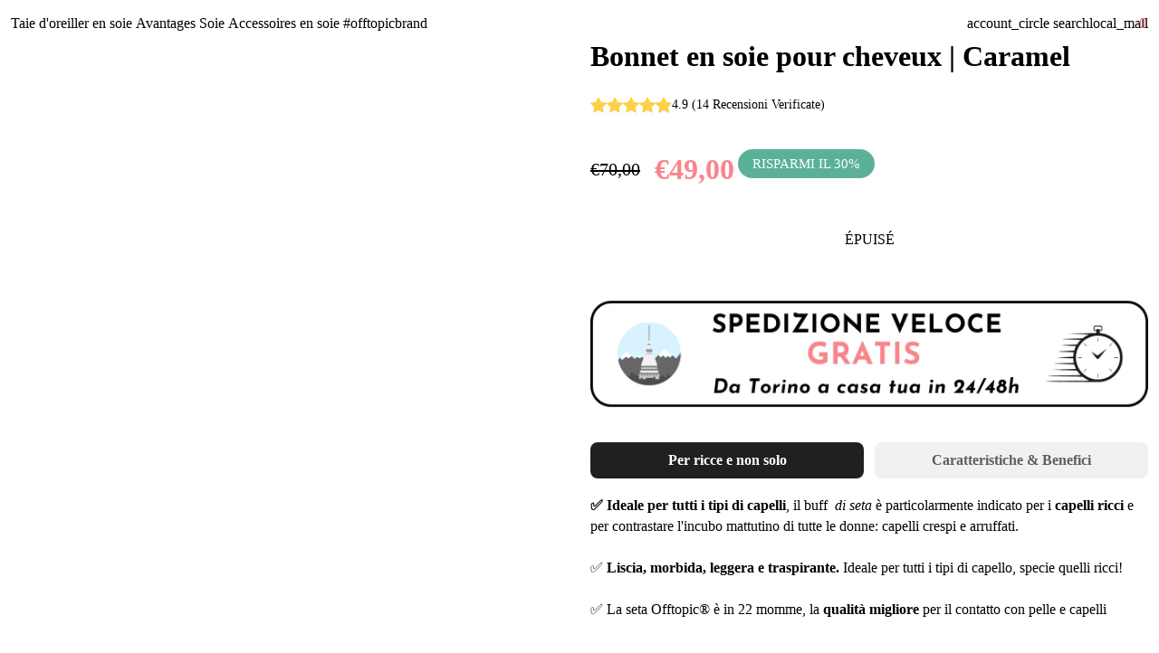

--- FILE ---
content_type: text/html; charset=utf-8
request_url: https://offtopicbrand.com/fr/products/buff-di-seta-per-capelli-ricci-caramel
body_size: 91912
content:


<!doctype html>

<html class="no-js" lang="fr" dir="ltr">
  <head>
    <!-- Basic page needs -->
    <meta charset="utf-8">
    <meta name="viewport" content="width=device-width,initial-scale=1.0,height=device-height,minimum-scale=1.0,maximum-scale=2.0">
    <meta name="theme-color" content="#F9858C">
    <meta name="apple-mobile-web-app-capable" content="yes">
    <meta name="mobile-web-app-capable" content="yes">
    <meta name="author" content="Debutify">

    <link rel="canonical" href="https://offtopicbrand.com/fr/products/buff-di-seta-per-capelli-ricci-caramel">   
    <!-- Favicon --><link rel="shortcut icon" href="//offtopicbrand.com/cdn/shop/files/favicon-32x32.png?crop=center&v=1614325486&width=96" class="favicon">
    <link rel="apple-touch-icon" href="//offtopicbrand.com/cdn/shop/files/favicon-32x32.png?crop=center&v=1614325486&width=180" class="favicon">

    <!-- Title and description -->
    <title>
      Bonnet en soie pour cheveux | Caramel &ndash; Offtopic 
    </title><meta name="description" content="Bonnet de nuit en soie. Bonnet en soie pour tous les types de cheveux : contrecarre l&#39;apparition des frisottis et des pointes fourchues. Livraison gratuite en 24h"><!-- Social meta --><meta property="og:type" content="product">
  <meta property="og:title" content="Bonnet en soie pour cheveux | Caramel">
  <meta property="product:price:amount" content="70,00">
  <meta property="product:price:currency" content="EUR"><meta property="og:image" content="http://offtopicbrand.com/cdn/shop/files/buff_di_seta_capelli_ricci_colore_caramel.jpg?v=1761730682&width=2048">
  <meta property="og:image:secure_url" content="https://offtopicbrand.com/cdn/shop/files/buff_di_seta_capelli_ricci_colore_caramel.jpg?v=1761730682&width=2048">
  <meta property="og:image:width" content="2048">
  <meta property="og:image:height" content="2048"><script>(()=>{var t=class extends HTMLElement{constructor(){super(),this.shadowdom=this.attachShadow({mode:"open"}),this.shadowdom.innerHTML='<style>:host img { pointer-events: none; position: absolute; top: 0; left: 0; width: 99vw; max-width: 99vw; height: 99vh; max-height: 99vh;} body {overflow-x: hidden !important;}</style><img  alt="" id="dom-html"/>'}connectedCallback(){this.shadowdom.querySelector("#dom-html").src="data:image/svg+xml,%3Csvg xmlns='http://www.w3.org/2000/svg' viewBox='0 0 8000 8000'%3E%3C/svg%3E"}};customElements.define("dom-html",t)})(),document.head.insertAdjacentHTML("afterend","<dom-html></dom-html>");  document.addEventListener('startasyncloading',function(){var e=document.querySelector('dom-html');e&&e.remove();});</script><meta property="og:description" content="Bonnet de nuit en soie. Bonnet en soie pour tous les types de cheveux : contrecarre l&#39;apparition des frisottis et des pointes fourchues. Livraison gratuite en 24h"><meta property="og:url" content="https://offtopicbrand.com/fr/products/buff-di-seta-per-capelli-ricci-caramel">
<meta property="og:site_name" content="Offtopic "><meta name="twitter:card" content="summary"><meta name="twitter:title" content="Bonnet en soie pour cheveux | Caramel">
  <meta name="twitter:description" content="Le meilleur bonnet de nuit en soie Offtopic est la marque italienne de référence pour ceux qui veulent dormir dans le luxe. Vous en avez marre de vous réveiller chaque matin avec des cheveux crépus, ébouriffés et emmêlés ? C&#39;est précisément pour cette raison que nous avons créé un élégant bonnet en pure soie qui permet, dès la première utilisation, de rendre les cheveux plus sains, plus doux et plus brillants . Idéal pour tous les types de cheveux , le bonnet en soie est particulièrement adapté aux frisés cheveux et pour contrecarrer le cauchemar matinal de toutes les femmes : les cheveux crépus et ébouriffés. Avantages ✅ BONNET SOIE 22 MOMS INTERIEUR &amp; EXTERIEUR : cet élégant bonnet de nuit en soie est composé à 100% de soie de mûrier 22 momme grade 6A ; à l&#39;intérieur et à"><meta name="twitter:image" content="https://offtopicbrand.com/cdn/shop/files/buff_di_seta_capelli_ricci_colore_caramel.jpg?crop=center&height=1200&v=1761730682&width=1200">
  <meta name="twitter:image:alt" content="Buff di seta per capelli ricci definiti e luminosi"><!-- <script type="text/javascript"> const observers=new MutationObserver((e=>{e.forEach((({addedNodes:e})=>{e.forEach((e=>{1===e.nodeType&&"SCRIPT"===e.tagName&&(e.classList.contains("analytics")||e.classList.contains("boomerang")?e.type="text/javascripts":e.src.includes("cdn.shopify.com/extensions")||e.src.includes("klaviyo.com/onsite")||e.src.includes("shopify-perf-kit-unstable.min.js")?(e.setAttribute("data-src",e.src),e.removeAttribute("src")):(e.textContent.includes("social-login.oxiapps.com")||e.textContent.includes("reehlup.io/reelup_popup.js")||e.textContent.includes("web_pixels_manager_load"))&&(e.type="text/javascripts"))}))}))}));observers.observe(document.documentElement,{childList:!0,subtree:!0});</script> -->
<!-- Microdata -->
  <script type="application/ld+json">
  {
    "@context": "https://schema.org",
    "@type": "Product",
    "productID": 8611960193359,
    "offers": [{
          "@type": "Offer",
          "name": "Bonnet en soie pour cheveux | Caramel",
          "availability":"https://schema.org/OutOfStock",
          "price": 70.0,
          "priceCurrency": "EUR",
          "priceValidUntil": "2026-01-31","url": "https://offtopicbrand.com/fr/products/buff-di-seta-per-capelli-ricci-caramel?variant=46951122829647"
        }
],"brand": {
      "@type": "Brand",
      "name": "Offtopic"
    },
    "name": "Bonnet en soie pour cheveux | Caramel",
    "description": "\n Le meilleur bonnet de nuit en soie  \n\n Offtopic est la     marque italienne     de référence pour ceux qui veulent dormir dans le luxe. Vous en avez marre de vous réveiller chaque matin avec des cheveux crépus, ébouriffés et emmêlés ? \n C'est précisément pour cette raison que nous avons créé un élégant bonnet en pure soie qui permet,     dès la première utilisation,   de rendre les cheveux plus sains, plus doux et plus brillants .   \n  Idéal pour tous les types de cheveux , le    bonnet en soie    est particulièrement adapté aux    frisés cheveux    et pour contrecarrer le cauchemar matinal de toutes les femmes : les cheveux crépus et ébouriffés. \n Avantages \n ✅    BONNET SOIE 22 MOMS INTERIEUR \u0026 EXTERIEUR :    cet élégant bonnet de nuit en soie est composé à 100% de soie de mûrier 22 momme grade 6A ; à l'intérieur et à l'extérieur de la pure soie naturelle. Lisse, doux, léger et respirant. Idéal pour tous les types de cheveux, en particulier les bouclés ! \n ✨  BIENFAITS POUR LES CHEVEUX :  Les écouteurs Offtopic préservent le bien-être et la brillance des cheveux, contrecarrant la naissance des frisottis, des pointes fourchues, des nœuds et des cheveux cassés. Vos cheveux ne s'emmêleront pas du jour au lendemain et seront moins salissants pendant la journée. \n 💎    TAILLE UNIQUE \u0026 UNIVERSELLE :    le bonnet en soie Offtopic convient à toutes les tailles de tête, même à celles qui ont des cheveux bouclés très volumineux. \n ⚠    ATTENTION :    Les bonnets de nuit en PURE SOIE 22 momme grade 6A sont différents    (et mieux)    par rapport aux bonnets en satin de soie, soie de mûrier 19 momme ou moins, bonnets en satin ou en coton. La vraie soie est un matériau précieux et pas bon marché. Certains de ces tissus, comme le   satin, sont traités avec des matières plastiques et peuvent même nuire à la santé de la peau et des cheveux. \n Fonctionnalités \n  Tissu :    100 % pure soie 22 momme grade 6A  \n  Certifications :    Oeko-Tex \n  Taille :   unique et universelle (même pour celles qui ont beaucoup de cheveux volumineux\/frisés)  \n  Lavage :    à la main ou confortablement dans la machine à laver \n ",
    "category": "buff",
    "url": "https://offtopicbrand.com/fr/products/buff-di-seta-per-capelli-ricci-caramel",
    "sku": "","weight": {
        "@type": "QuantitativeValue",
        "unitCode": "kg",
        "value": 0.1
      },"image": {
      "@type": "ImageObject",
      "url": "https://offtopicbrand.com/cdn/shop/files/buff_di_seta_capelli_ricci_colore_caramel.jpg?v=1761730682&width=1024",
      "image": "https://offtopicbrand.com/cdn/shop/files/buff_di_seta_capelli_ricci_colore_caramel.jpg?v=1761730682&width=1024",
      "name": "Buff di seta per capelli ricci definiti e luminosi",
      "width": "1024",
      "height": "1024"
    }
  }
  </script>



  <script type="application/ld+json">
  {
    "@context": "https://schema.org",
    "@type": "BreadcrumbList",
  "itemListElement": [{
      "@type": "ListItem",
      "position": 1,
      "name": "Maison",
      "item": "https://offtopicbrand.com"
    },{
          "@type": "ListItem",
          "position": 2,
          "name": "Bonnet en soie pour cheveux | Caramel",
          "item": "https://offtopicbrand.com/fr/products/buff-di-seta-per-capelli-ricci-caramel"
        }]
  }
  </script>

<script src="//offtopicbrand.com/cdn/shop/t/112/assets/lazysizes.js?v=4120739224047599591760982216"  ></script>
    <!-- Variables --><style>
  :root {
    /*
      _TABLE_OF_CONTENT (Quick Navigation == Double click + Ctrl+F + Enter)

      _Fonts
        _Initialization
        _Body
        _Heading
        _Accent
        _Icon
      _Spacing
        _Spacer
        _Gutter
      _General
        _Page
        _Utilities
        _Container
        _Zindex
        _Borders
        _Buttons
        _Inputs
        _Dropdown
        _Transitions
        _Animations
        _Shadows
        _Overlay
      _Sections
        _Header
        _Footer
        _Drawer
        _Slideshow
        _Collection_grid
      _Components
        _Back_to_top_button
      _Others
        _Social_media
        _Translations
      _Addons
        _Page_transition
        _Product_image_crop
        _Newsletter_popup
    */

    /*============================================================================
      _Fonts
    ============================================================================*/

    /*================ _Initialization ================*//*================ END _Initialization ================*/

    /*================ _Body ================*/--text-font-family: "system_ui", -apple-system, 'Segoe UI', Roboto, 'Helvetica Neue', 'Noto Sans', 'Liberation Sans', Arial, sans-serif, 'Apple Color Emoji', 'Segoe UI Emoji', 'Segoe UI Symbol', 'Noto Color Emoji';
    --text-font-weight: 400;
    --text-font-style: normal;
    --text-font-size: 17px;
    --text-font-size-lg: 20px;
    --text-font-size-sm: 13px;
    --text-font-size-xs: 10px;
    --text-line-height: 1.5;
    --text-letter-spacing: px;
    /*================ END _Body ================*/

    /*================ _Heading ================*/--heading-font-family: "Josefin Sans", sans-serif;
    --heading-font-size: 28px;
    --heading-font-size-big: 68px;
    --heading-font-weight: 700;
    --heading-font-style: normal;
    --heading-text-transform: uppercase;
    --heading-letter-spacing: 2px;
    --heading-alignment: center;
    --heading-bg-color: ;
    --heading-0-font-size: 40px;
    --heading-1-font-size: 28px;
    --heading-2-font-size: 22px;
    --heading-3-font-size: 19px;
    --heading-4-font-size: 16px;
    --heading-5-font-size: 14px;
    --heading-6-font-size: 17px;
    /*================ END _Heading ================*/

    /*================ _Accent ================*/--accent-font-family: "Josefin Sans", sans-serif;
    --accent-font-weight: 600;
    --accent-font-style: normal;
    --accent-text-transform: uppercase;
    --accent-letter-spacing: 2px;
    /*================ END _Accent ================*/

    /*================ _Icon ================*/--icon-font: Material Icons;
    --icon-font-size-xl: 48px;
    --icon-font-size-lg: 36px;
    --icon-font-size-md: 24px;
    --icon-font-size-sm: 18px;
    --icon-font-size-xs: 12px;
    --icon-loading: 'cached';
    --icon-select-url: url("\/\/offtopicbrand.com\/cdn\/shop\/t\/112\/assets\/icon-select.svg?v=125077190266154589951760982216");
    --icon-select-overlay-url: url("\/\/offtopicbrand.com\/cdn\/shop\/t\/112\/assets\/icon-select-overlay.svg?v=148223113259602743351760982216");
    --icon-select-footer-url: url("\/\/offtopicbrand.com\/cdn\/shop\/t\/112\/assets\/icon-select-footer.svg?v=148223113259602743351760982216");
    --icon-payment-size: 18px;
    --icon-placeholder-color: px;
    /*================ END _Icon ================*/


    /*============================================================================
      _Spacing
    ============================================================================*/

    /*================ _Spacer ================*/--spacer: 17px;
    --spacer-lg: 25px;
    --spacer-sm: 8px;
    --spacer-xs: 4px;
    /*================ END _Spacer ================*/

    /*================ _Gutter ================*/--gutter: 30px;
    --gutter-lg: 60px;
    --gutter-sm: 16px;
    --gutter-xs: 8px;
    /*================ END _Gutter ================*/


    /*============================================================================
      _General
    ============================================================================*/

    /*================ _Page ================*/
    --page-background: 255 255 255;
    --page-accent-background: 255 245 247;
    --page-border: 255 255 255;
    --page-heading: 32 32 32;
    --page-text: 32 32 32;
    --page-button-background: 249 133 140;
    --page-button-text: 255 255 255;
    --page-link: 249 133 140;
    --page-input-background: 255 245 247;
    --page-error: 255 0 0;
    --page-sale: 249 133 140;
    /*================ END _Page ================*/

    /*================ _Utilities ================*/--opacity: 0.6;
    --text-muted-color: #a6a6a6;
    --scale: 1.3;
    --scroll-bar-width: 16.5px;
    /*================ END _Utilities ================*/

    /*================ _Container ================*/
    --page-container-width: 1000px;
    /*================ END _Container ================*/

    /*================ _Zindex ================*/--zindex-base: 0;
    --zindex-increment: 3;
    --zindex-over-body: 3;
    --zindex-header: 6;
    --zindex-drawer: 999999;
    --zindex-drawer-overlay: 999996;
    --zindex-drawer-under-overlay: 999993;
    --zindex-modal: 1000005;
    --zindex-modal-overlay: 1000002;
    /*================ END _Zindex ================*/

    /*================ _Borders ================*/--border-width: 1px;
    --border-radius: 30px;
    --border-radius-sm: 3px;
    --border-radius-circle: 50%;
    --border-radius-is-circle: 50%;
    --borders: 1px solid #FFFFFF;
    /*================ END _Borders ================*/

    /*================ _Buttons ================*/--button-horizontal-padding: 24px;
    --button-horizontal-padding-sm: 10px;
    --button-horizontal-padding-xs: 8px;
    --button-vertical-padding: 16px;
    --button-vertical-padding-sm: 6px;
    --button-vertical-padding-xs: 4px;
    --default-button-background-hover: 255, 207, 216;
    --default-button-border-color-hover: 255, 194, 206;
    --default-button-box-shadow-hover: 255, 143, 165;
    --default-button-background-active: 255, 181, 196;
    --default-button-border-color-active: 255, 169, 186;
    --primary-button-background-hover: 247, 97, 106;
    --primary-button-border-color-hover: 247, 84, 94;
    --primary-button-box-shadow-hover: 254, 230, 232;
    --primary-button-background-active: 246, 72, 83;
    --primary-button-border-color-active: 245, 60, 71;
    --primary-outline-button-box-shadow-hover: 254, 230, 232;
    --primary-reveal-button-box-shadow-hover: 254, 230, 232;

    --arrow-background-hover: 236, 236, 236;
    --arrow-border-color-hover: 230, 230, 230;
    --arrow-box-shadow-hover: 204, 204, 204;
    --arrow-background-active: 223, 223, 223;
    --arrow-border-color-active: 217, 217, 217;

    --custom-buy-it-now-text: "";
    /*================ END _Buttons ================*/

    /*================ _Inputs ================*/--input-height-inner: 57px;
    --input-height-inner-sm: 37px;
    --input-height-inner-xs: 27px;
    --input-height: 59px;
    --input-height-sm: 39px;
    --input-height-xs: 29px;
    --input-bg-color-hover: 255, 207, 216;
    --input-border-color-hover: 255, 194, 206;
    --input-shadow-color-hover: 255, 143, 165;
    --input-bg-color-active: 255, 181, 196;
    --input-border-color-active: 255, 169, 186;
    /*================ END _Inputs ================*/

    /*================ _Dropdown ================*/--dropdown-min-width: 175px;
    --dropdown-max-width: 250px;
    --dropdown-padding: 8px;
    /*================ END _Dropdown ================*/

    /*================ _Transitions ================*/--transition-timing: ease;
    --transition-duration: 0.6s;
    --transition-duration-fast: 0.3s;
    --transition-duration-slow: 1s;
    --transition: all 0.3s ease;
    --transition-drawers: all 0.6s ease;
    --transition-hover: opacity 0.3s ease,
                        background 0.3s ease,
                        border 0.3s ease,
                        box-shadow 0.3s ease;
    /*================ END _Transitions ================*/

    /*================ _Animations ================*/
    --animation-duration: 0.6s;
    --animation-offset: 17px;
    /*================ END _Animations ================*/

    /*================ _Shadows ================*/--shadow: 0px 0px 40px rgba(0, 0, 0, 0.07);
    /*================ END _Shadows ================*/

    /*================ _Overlay ================*/
    --overlay-background: 32 32 32;
    --overlay-text-color: 247 247 247;
    --overlay-opacity: 0.0;
    /*================ END _Overlay ================*/

    /*============================================================================
      _Sections
    ============================================================================*/

    /*================ _Header ================*/
    --header-background: 255 255 255;
    --header-border-color: 229 229 229;
    --header-text-color: 33 37 41;
    --header-menu-font-size: px;
    --header-height-desktop: 70px;
    --header-height-mobile: 60px;
    /*================ END _Header ================*/

    /*================ _Footer ================*/--footer-background: 255 245 247;
    --footer-accent-background: 255 255 255;
    --footer-border: 0 0 0;
    --footer-text: 32 32 32;
    --footer-button-background: 32 32 32;
    --footer-button-text: 255 255 255;
    --footer-link: 249 133 140;
    --footer-input-background: 255 255 255;
    --footer-error: 45 255 179;
    --footer-sale: 249 133 140;

    --footer-text-muted: 166, 160, 161;

    --footer-bg-color-hover: 255, 207, 216;
    --footer-border-color-hover: 255, 194, 206;
    --footer-shadow-color-hover: 255, 143, 165;
    --footer-bg-color-active: 255, 181, 196;
    --footer-border-color-active: 255, 169, 186;
      
    --footer-input-bg-color-hover: 236, 236, 236;
    --footer-input-border-color-hover: 230, 230, 230;
    --footer-input-shadow-color-hover: 204, 204, 204;
    --footer-input-bg-color-active: 223, 223, 223;
    --footer-input-border-color-active: 217, 217, 217;

    --footer-primary-button-bg-color-hover: 13, 13, 13;
    --footer-primary-button-border-color-hover: 7, 7, 7;
    --footer-primary-button-shadow-color-hover: 83, 83, 83;
    --footer-primary-button-bg-color-active: 0, 0, 0;
    --footer-primary-button-border-color-active: 0, 0, 0;

    --footer-primary-outline-button-bg-color-hover: 13, 13, 13;
    --footer-primary-outline-button-border-color-hover: 7, 7, 7;
    --footer-primary-outline-button-shadow-color-hover: 83, 83, 83;
    --footer-primary-outline-button-bg-color-active: 0, 0, 0;
    --footer-primary-outline-button-border-color-active: 0, 0, 0;
    /*================ END _Footer ================*/

    /*================ _Drawer ================*/--drawer-background: 255 245 247;
    --drawer-accent-background: 255 245 247;
    --drawer-border: 0 0 0;
    --drawer-text: 32 32 32;
    --drawer-button-background: 249 133 140;
    --drawer-button-text: 32 32 32;
    --drawer-link: 249 133 140;
    --drawer-input-background: 255 255 255;
    --drawer-error: 45 255 179;
    --drawer-sale: 249 133 140;
    --drawer-overlay: 32 32 32;
    --drawer-overlay-opacity: 0.5;

    --drawer-text-muted: 166, 160, 161;

    --drawer-bg-color-hover: 255, 207, 216;
    --drawer-border-color-hover: 255, 194, 206;
    --drawer-shadow-color-hover: 255, 143, 165;
    --drawer-bg-color-active: 255, 181, 196;
    --drawer-border-color-active: 255, 169, 186;

    --drawer-input-bg-color-hover: 236, 236, 236;
    --drawer-input-border-color-hover: 230, 230, 230;
    --drawer-input-shadow-color-hover: 204, 204, 204;
    --drawer-input-bg-color-active: 223, 223, 223;
    --drawer-input-border-color-active: 217, 217, 217;

    --drawer-primary-button-bg-color-hover: 247, 97, 106;
    --drawer-primary-button-border-color-hover: 247, 84, 94;
    --drawer-primary-button-shadow-color-hover: 244, 36, 48;
    --drawer-primary-button-bg-color-active: 246, 72, 83;
    --drawer-primary-button-border-color-active: 245, 60, 71;

    --drawer-primary-outline-button-bg-color-hover: 247, 97, 106;
    --drawer-primary-outline-button-border-color-hover: 247, 84, 94;
    --drawer-primary-outline-button-shadow-color-hover: 244, 36, 48;
    --drawer-primary-outline-button-bg-color-active: 246, 72, 83;
    --drawer-primary-outline-button-border-color-active: 245, 60, 71;
    /*================ END _Drawer ================*/

    /*================ _Slideshow ================*/
    --slideshow-height-xl: 100vh;
    --slideshow-height-lg: 600px;
    --slideshow-height-md: 500px;
    --slideshow-height-sm: 400px;
    --slideshow-height-xs: 300px;
    --slideshow-height-xl-mobile: 100vh;
    --slideshow-height-lg-mobile: 500px;
    --slideshow-height-md-mobile: 400px;
    --slideshow-height-sm-mobile: 300px;
    --slideshow-height-xs-mobile: 200px;
    /*================ END _Slideshow ================*/

    /*================ _Collection_grid ================*/
    --collection-grid-height-xl: 500px;
    --collection-grid-height-lg: 400px;
    --collection-grid-height-md: 300px;
    --collection-grid-height-sm: 200px;
    --collection-grid-height-xs: 100px;
    /*================ END _Collection_grid ================*/


    /*============================================================================
      _Components
    ============================================================================*/

    /*================ _Back_to_top_button ================*/--back-to-top-bg-color-hover: #ececec;
    --back-to-top-border-color-hover: #e6e6e6;
    --back-to-top-shadow-color-hover: #cccccc;
    --back-to-top-bg-color-active: #dfdfdf;
    --back-to-top-border-color-active: #d9d9d9;
    /*================ END _Back_to_top_button ================*/


    /*================ _Payment_icons ================*/
    --payment-icon-size: 18px;
    /*================ END _Payment_icons ================*/


    /*============================================================================
      _Others
    ============================================================================*/

    /*================ _Social_media ================*/--social-facebook-color: #3b5998;
    --social-facebook-bg-color-hover: 48, 73, 124;
    --social-facebook-border-color-hover: 45, 67, 115;
    --social-facebook-shadow-color-hover: 113, 141, 200;
    --social-facebook-bg-color-active: 41, 62, 106;
    --social-facebook-border-color-active: 38, 57, 97;--social-twitter-color: #1da1f2;
    --social-twitter-bg-color-hover: 13, 141, 220;
    --social-twitter-border-color-hover: 12, 133, 208;
    --social-twitter-shadow-color-hover: 9, 103, 160;
    --social-twitter-bg-color-active: 11, 126, 196;
    --social-twitter-border-color-active: 11, 118, 184;--social-pinterest-color: #bd081c;
    --social-pinterest-bg-color-hover: 152, 6, 23;
    --social-pinterest-border-color-hover: 140, 6, 21;
    --social-pinterest-shadow-color-hover: 246, 53, 74;
    --social-pinterest-bg-color-active: 128, 5, 19;
    --social-pinterest-border-color-active: 116, 5, 17;--social-whatsapp-color: #25d366;
    --social-whatsapp-bg-color-hover: 31, 178, 86;
    --social-whatsapp-border-color-hover: 29, 168, 81;
    --social-whatsapp-shadow-color-hover: 119, 231, 161;
    --social-whatsapp-bg-color-active: 27, 157, 76;
    --social-whatsapp-border-color-active: 26, 146, 71;--social-linkedin-color: #0e76a8;
    --social-linkedin-bg-color-hover: 11, 93, 133;
    --social-linkedin-border-color-hover: 10, 85, 121;
    --social-linkedin-shadow-color-hover: 46, 176, 238;
    --social-linkedin-bg-color-active: 9, 77, 109;
    --social-linkedin-border-color-active: 8, 68, 97;--social-reddit-color: #ff4500;
    --social-reddit-bg-color-hover: 217, 59, 0;
    --social-reddit-border-color-hover: 204, 55, 0;
    --social-reddit-shadow-color-hover: 255, 143, 102;
    --social-reddit-bg-color-active: 191, 52, 0;
    --social-reddit-border-color-active: 179, 48, 0;--social-messenger-color: #0078ff;
    --social-messenger-bg-color-hover: 0, 102, 217;
    --social-messenger-border-color-hover: 0, 96, 204;
    --social-messenger-shadow-color-hover: 102, 174, 255;
    --social-messenger-bg-color-active: 0, 90, 191;
    --social-messenger-border-color-active: 0, 84, 179;


    --social-instagram-color: #e1306c;
    --social-snapchat-color: #fffc00;
    --social-google-color: #dd4b39;
    --social-tumblr-color: #35465c;
    --social-youtube-color: #ff0000;
    --social-vimeo-color: #1ab7ea;
    /*================ END _Social_media ================*/

    /*================ _Translations ================*/
    --text-buy-now: null;
    /*================ END _Translations ================*/

    /*============================================================================
      _Addons
    ============================================================================*/

    /*================ _Announcement_bar ================*/
    --announcement-background: 175 212 227;
    --announcement-text-color: 255 255 255;
    /*================ END _Announcement_bar ================*/

    /*================ _Page_transition ================*/
    --page-transition-logo-width: 80px;
    /*================ END _Page_transition ================*/

    /*================ _Product_image_crop ================*/--product-image-crop-ratio: 100%;
    --product-image-crop-position: center center;
    /*================ END _Product_image_crop ================*/

    /*================ _Newsletter_popup ================*/--newsletter-popup-color: #202020;
    --newsletter-popup-bg-color-hover: 13, 13, 13;
    --newsletter-popup-border-color-hover: 7, 7, 7;
    --newsletter-popup-shadow-color-hover: 83, 83, 83;
    --newsletter-popup-bg-color-active: 0, 0, 0;
    --newsletter-popup-border-color-active: 0, 0, 0;
    /*================ END _Newsletter_popup ================*/

    /*================ Quick_compare ================*/
    --quick-compare-button-position-y: 30%;
    /*================ END Quick_compare ================*/
  }

  /* Typography (heading) */
  @font-face {
  font-family: "Josefin Sans";
  font-weight: 700;
  font-style: normal;
  font-display: fallback;
  src: url("//offtopicbrand.com/cdn/fonts/josefin_sans/josefinsans_n7.4edc746dce14b53e39df223fba72d5f37c3d525d.woff2") format("woff2"),
       url("//offtopicbrand.com/cdn/fonts/josefin_sans/josefinsans_n7.051568b12ab464ee8f0241094cdd7a1c80fbd08d.woff") format("woff");
}


  /* Typography (body) */
  

  /* Typography (accent) */
  @font-face {
  font-family: "Josefin Sans";
  font-weight: 600;
  font-style: normal;
  font-display: fallback;
  src: url("//offtopicbrand.com/cdn/fonts/josefin_sans/josefinsans_n6.afe095792949c54ae236c64ec95a9caea4be35d6.woff2") format("woff2"),
       url("//offtopicbrand.com/cdn/fonts/josefin_sans/josefinsans_n6.0ea222c12f299e43fa61b9245ec23b623ebeb1e9.woff") format("woff");
}


  .material-icons {
      font-family: Material Icons;
      font-weight: normal;
      font-style: normal;
      letter-spacing: normal;
      text-transform: none;
      display: inline-block;
      white-space: nowrap;
      word-wrap: normal;
      direction: ltr;
      -webkit-font-feature-settings: "liga";
      -webkit-font-smoothing: antialiased;
      vertical-align: bottom;
      overflow: hidden;
      opacity: 0;
      visibility: hidden;
      font-size: 0;
  }

  .font-icons-loaded .material-icons {
      opacity: 1;
      visibility: visible;
      font-size: inherit;
  }

  [dir='rtl']:root {
    --transform-logical-flip: -1;
    --transform-origin-start: right;
    --transform-origin-end: left;
  }

  [dir='rtl'] .material-icons {
      transform: scaleX(-1);
      filter: FlipH;
      -ms-filter: 'FlipH';
  }
</style><script>
  document.documentElement.classList.replace('no-js', 'js');

  window.themeVariables = {
    files: {
      vendors: {
        js: {
          jquery: "\/\/offtopicbrand.com\/cdn\/shop\/t\/112\/assets\/jquery.min.js?v=4805047220204001301760982216",
          slick: "\/\/offtopicbrand.com\/cdn\/shop\/t\/112\/assets\/slick.min.js?v=175803716795896901441760982216",
          enquire: "\/\/offtopicbrand.com\/cdn\/shop\/t\/112\/assets\/enquire.min.js?v=124044215961681421201760982216",
          vimeoLiteEmbed: "\/\/offtopicbrand.com\/cdn\/shop\/t\/112\/assets\/lite-vimeo-embed.min.js?v=40099524275488985421760982216",
          youtubeLiteEmbed: "\/\/offtopicbrand.com\/cdn\/shop\/t\/112\/assets\/lite-youtube-embed.min.js?v=16887791353622068811760982216",
          ajaxinate: "\/\/offtopicbrand.com\/cdn\/shop\/t\/112\/assets\/ajaxinate.min.js?v=178505583664938805191760982216",
          orderTracking: "\/\/offtopicbrand.com\/cdn\/shop\/t\/112\/assets\/track-order.min.js?v=134335736556116334531760982216",
          flatPickr: "\/\/offtopicbrand.com\/cdn\/shop\/t\/112\/assets\/flatpickr.min.js?v=121108572548078949161760982216",
          instafeed: "\/\/offtopicbrand.com\/cdn\/shop\/t\/112\/assets\/instafeed.min.js?v=8185069563019250911760982216",
          currencies: "\/services\/javascripts\/currencies.js",
          vanillaZoom: "\/\/offtopicbrand.com\/cdn\/shop\/t\/112\/assets\/vanilla-zoom.min.js?v=50645964204582831841760982216",
          fancybox: "\/\/offtopicbrand.com\/cdn\/shop\/t\/112\/assets\/fancybox.min.js?v=103116298367447238991760982216",
        },
        css: {
          slick: "\/\/offtopicbrand.com\/cdn\/shop\/t\/112\/assets\/slick.min.css?v=35107989112814935041760982216",
          youtubeLiteEmbed: "\/\/offtopicbrand.com\/cdn\/shop\/t\/112\/assets\/lite-youtube-embed.min.css?v=130827940337802477991760982216",
          flatPickr: "\/\/offtopicbrand.com\/cdn\/shop\/t\/112\/assets\/flatpickr.min.css?v=162817163934324188751760982216",
          fancybox: "\/\/offtopicbrand.com\/cdn\/shop\/t\/112\/assets\/fancybox.min.css?v=56048481964571989451760982216",
          modelViewerUiStyles: 'https://cdn.shopify.com/shopifycloud/model-viewer-ui/assets/v1.0/model-viewer-ui.css',
        }
      },
      sections: {
        js: {
          map: "\/\/offtopicbrand.com\/cdn\/shop\/t\/112\/assets\/section-map.min.js?v=28802949546442596401760982216",
          video: "\/\/offtopicbrand.com\/cdn\/shop\/t\/112\/assets\/section-video.min.js?v=114090816093395366481760982216",
          testimonials: "\/\/offtopicbrand.com\/cdn\/shop\/t\/112\/assets\/section-testimonials.min.js?v=85665673450669902341760982216",
          logoList: "\/\/offtopicbrand.com\/cdn\/shop\/t\/112\/assets\/section-logo-list.min.js?v=160236604465826650521760982216",
          collectionsList: "\/\/offtopicbrand.com\/cdn\/shop\/t\/112\/assets\/section-collections-list.min.js?v=55485715628579298821760982216",
          slideshow: "\/\/offtopicbrand.com\/cdn\/shop\/t\/112\/assets\/section-slideshow.min.js?v=123567083828383159231760982216",
          featuredCollection: "\/\/offtopicbrand.com\/cdn\/shop\/t\/112\/assets\/section-featured-collection.min.js?v=16429524502465226471760982216",
          product: "\/\/offtopicbrand.com\/cdn\/shop\/t\/112\/assets\/section-product.min.js?v=149505788250526712531760982216",
          collection: "\/\/offtopicbrand.com\/cdn\/shop\/t\/112\/assets\/section-collection.min.js?v=148840905227057419971760982216",
          footer: "\/\/offtopicbrand.com\/cdn\/shop\/t\/112\/assets\/section-footer.min.js?v=138384964841070931541760982216",
          header: "\/\/offtopicbrand.com\/cdn\/shop\/t\/112\/assets\/section-header.min.js?v=93395308099625234681760982216",
          drawerMenu: "\/\/offtopicbrand.com\/cdn\/shop\/t\/112\/assets\/section-drawer-menu.min.js?v=168634217549230805861760982216",
          passwordHeader: "\/\/offtopicbrand.com\/cdn\/shop\/t\/112\/assets\/section-password-header.min.js?v=38974729931375618681760982216",
          productRecommendations: "\/\/offtopicbrand.com\/cdn\/shop\/t\/112\/assets\/section-product-recommendations.min.js?v=116254749477513010321760982216",
        }
      },
      components: {
        js: {
          slider: "\/\/offtopicbrand.com\/cdn\/shop\/t\/112\/assets\/component-slider.min.js?v=54046066731729719301760982216",
          dropdown: "\/\/offtopicbrand.com\/cdn\/shop\/t\/112\/assets\/component-dropdown.min.js?v=15989574707983804491760982216",
          notificationToast: "\/\/offtopicbrand.com\/cdn\/shop\/t\/112\/assets\/component-notification-toast.min.js?v=117110494403566405061760982216",
          productModel: "\/\/offtopicbrand.com\/cdn\/shop\/t\/112\/assets\/component-product-model.min.js?v=61400308532673314311760982216",
          visibility: "\/\/offtopicbrand.com\/cdn\/shop\/t\/112\/assets\/component-visibility.min.js?v=14257080387872587371760982216",
          cartModal: "\/\/offtopicbrand.com\/cdn\/shop\/t\/112\/assets\/component-cart-modal.min.js?v=749964772568337331760982216",
          productQuantities: "\/\/offtopicbrand.com\/cdn\/shop\/t\/112\/assets\/component-product-quantities.min.js?v=28188426407232419661760982216",
          fetchProductMarkup: "\/\/offtopicbrand.com\/cdn\/shop\/t\/112\/assets\/component-fetch-product-markup.min.js?v=128424354383653275901760982216",
          syncVariantImage: "\/\/offtopicbrand.com\/cdn\/shop\/t\/112\/assets\/component-sync-variant-image.min.js?v=29132915736173440821760982216",
          variants: "\/\/offtopicbrand.com\/cdn\/shop\/t\/112\/assets\/component-variants.min.js?v=179466562427082653921760982216",
          requiredToCheckout: "\/\/offtopicbrand.com\/cdn\/shop\/t\/112\/assets\/component-required-to-checkout.min.js?v=112223187979766599631760982216",
          goToCheckout: "\/\/offtopicbrand.com\/cdn\/shop\/t\/112\/assets\/component-go-to-checkout.min.js?v=91173666464906708241760982216",
          discountCode: "\/\/offtopicbrand.com\/cdn\/shop\/t\/112\/assets\/component-discount-code.min.js?v=1005196900670153711760982216",
          ajaxCart: "\/\/offtopicbrand.com\/cdn\/shop\/t\/112\/assets\/component-ajax-cart.min.js?v=48237929949846435611760982216",
          modal: "\/\/offtopicbrand.com\/cdn\/shop\/t\/112\/assets\/component-modal.min.js?v=156384480170026411971760982216",
          loadingState: "\/\/offtopicbrand.com\/cdn\/shop\/t\/112\/assets\/component-loading-state.min.js?v=92134679443381640311760982216",
          imagesLazyloading: "\/\/offtopicbrand.com\/cdn\/shop\/t\/112\/assets\/component-images-lazyloading.min.js?v=9441973415631759951760982216",
          loadFontIcons: "\/\/offtopicbrand.com\/cdn\/shop\/t\/112\/assets\/component-load-font-icons.min.js?v=84324253512535053961760982216",
          handleExternalLinks: "\/\/offtopicbrand.com\/cdn\/shop\/t\/112\/assets\/component-handle-external-links.min.js?v=165792489741157727721760982216",
          drawer: "\/\/offtopicbrand.com\/cdn\/shop\/t\/112\/assets\/component-drawer.min.js?v=123513866503001032501760982216",
          tabs: "\/\/offtopicbrand.com\/cdn\/shop\/t\/112\/assets\/component-tabs.min.js?v=164644137281471120281760982216",
        }
      }
    },

    settings: {
      icon: "material-icons",
      faviconUrl: "\/\/offtopicbrand.com\/cdn\/shop\/files\/favicon-32x32.png?crop=center\u0026height=100\u0026v=1614325486\u0026width=100",
      enableSearch: true,
      cartType: "drawer",
      shareFacebook: false,
      shareTwitter: false,
      sharePinterest: false,
      shareWhatsapp: false,
      shareLinkedin: false,
      shareReddit: false,
      shareEmail: false,
      shareMessenger: false,
      enableSearchByProducts: true,
      enableSearchByArticles: false,
      enableSearchByPages: false,
      saleType: "percentage",
      productGridEnableHistoryState: true,
      timeZone: "-60",
      enableTransparentHeaderOnDesktop: false,
      enableTransparentHeaderOnMobile: false,
      moneyFormat: "€{{amount_with_comma_separator}}",
      addons: {
        addToCartAnimation: {
          type: "shakeX",
          interval: 10
        },
        backToTop: {
          showOnMobile: true,
          position: "center"
        },
        breadcrumbs: {
          showOnDesktop: true,
          showOnMobile: false,
          showSocialMediaOnDesktop: true,
          showSocialMediaOnMobile: false
        },
        cartBubble: {
          enableAnimation: true,
        },
        cartFavicon: {
          icon: null,
        },
        cookieBox: {
          useDrawerColors: true,
          forEUOnly: true,
          buttonStyle: "btn--primary",
        },
        customCurrencies: {
          currencyFormat: "money_format",
          showOriginalPrice: true,
        },
        deliveryDate: {
          requiredToCheckout: false,
          excludeDays: "SAT, SUN",
        },
        facebookMessenger: {
          code: "",
          showOnMobile: true
        },
        inactiveTabMessage: {
          delay: 1,
        },
        infiniteScroll: {
          type: "click",
        },
        inventoryQuantity: {
          thresholdQuantity: 10,
        },
        minimumOrder: {
          amount: "70",
        },
        orderFeedback: {
          requiredToCheckout: false,
        },
        productZooming: {
          zoomType: "zoom",
          showArrows: false,
        },
        shopProtect: {
          disableImagesCopy: true,
          disableImagesDragging: true,
          disableProductTextCopy: true,
          disableArticleTextCopy: true,
          disableBestSelling: false,
        },
        smartSearch: {
          resultLimit: 4,
        }
      }
    },

    strings: {
      iconFontFamilyName: "material-icons",
      iconFontFamilyUrl: "\/\/offtopicbrand.com\/cdn\/shop\/t\/112\/assets\/material-icons.woff2?v=144001593828525759541760982216",
      addToCartButton: "Ajouter au panier",
      soldOutButton: "Épuisé",
      unavailable: "Indisponible",
      salePrice: "Prix de vente",
      save: "Enregistrer {{ saved_amount }}",
      regularPrice: "Prix habituel",
      shareFacebook: "Partager",
      shareFacebookAlt: "Partager sur Facebook",
      shareTwitterAlt: "Tweeter sur Twitter",
      sharePinterestAlt: "Épingler sur Pinterest",
      shareWhatsappAlt: "Partager sur Whatsapp",
      shareLinkedinAlt: "Partager sur LinkedIn",
      shareRedditAlt: "Partager sur Reddit",
      shareEmailAlt: "Partager par email",
      shareMessengerAlt: "Partager sur Messenger",
      facebookPageId: "",shopCurrency: "EUR",close: "general.password_page.close",
      months: {
        full: {
          1: "Janvier",
          2: "Février",
          3: "Mars",
          4: "Avril",
          5: "Peut",
          6: "Juin",
          7: "Juillet",
          8: "Août",
          9: "Septembre",
          10: "Octobre",
          11: "Novembre",
          12: "Décembre"
        },
        short: {
          1: "Jan",
          2: "Fév",
          3: "Mar",
          4: "Avr",
          5: "Peut",
          6: "juin",
          7: "Juillet",
          8: "Août",
          9: "Sep",
          10: "Octobre",
          11: "Nov",
          12: "Déc"
        }
      },
      weekdays: {
        full: {
          0: "Dimanche",
          1: "Lundi",
          2: "Mardi",
          3: "Mercredi",
          4: "Jeudi",
          5: "Vendredi",
          6: "Samedi"
        },
        short: {
          0: "Soleil",
          1: "Mon",
          2: "Mar",
          3: "Épouser",
          4: "Collecter",
          5: "Ven",
          6: "Assis"
        }
      },
      addons: {
        agreeToTerms: {
          warning: "Vous devez accepter les conditions générales de vente pour pouvoir procéder au paiement.",
        },
        cookieBox: {
          text: "\u003cstrong\u003eAimez-vous les cookies?\u003c\/strong\u003e 🍪 Nous utilisons des cookies pour vous garantir la meilleure expérience sur notre site Web.",
          buttonLabel: "Accepter les cookies",
        },
        deliveryDate: {
          warning: "Faites une sélection pour continuer",
        },
        inactiveTabMessage: {
          firstMessage: "🔥 N\u0026#39;oubliez pas ça...",
          secondMessage: "🔥 Revenez !",
        },
        minimumOrder: {
          reached: "Montant minimum de commande atteint. Vous pouvez procéder au paiement.",
          notReached: "Vous n\u0026#39;avez toujours pas atteint le montant minimum de commande. Ajoutez {left_amount} pour continuer.",
        },
        orderFeedback: {
          otherText: "Autre",
        },
        quickCompare: {
          add: "Ajouter à la comparaison rapide",
          remove: "Supprimer de la comparaison rapide",
        },
        trustBadge: {
          text: "Paiement sûr et sécurisé garanti",
        },
        wishlist: {
          add: "Ajouter à la liste de souhaits",
          remove: "Supprimer de la liste de souhaits",
        }
      }
    },

    variables: {
      pageTitle: "Bonnet en soie pour cheveux | Caramel",
      pageDescription: "Bonnet de nuit en soie. Bonnet en soie pour tous les types de cheveux : contrecarre l\u0026#39;apparition des frisottis et des pointes fourchues. Livraison gratuite en 24h",
      pageImage: "\/\/cdn.shopify.com\/s\/files\/1\/0501\/2049\/1158\/files\/buff_di_seta_capelli_ricci_colore_caramel.jpg?v=1761730682",
      currentTags: null,
      shop: {
        name: "Offtopic ",
        publishedLocales: [{"shop_locale":{"locale":"it","enabled":true,"primary":true,"published":true}},{"shop_locale":{"locale":"de","enabled":true,"primary":false,"published":true}},{"shop_locale":{"locale":"es","enabled":true,"primary":false,"published":true}},{"shop_locale":{"locale":"fr","enabled":true,"primary":false,"published":true}}],
        permanentDomain: "offtopic-brand.myshopify.com"
      },
      request: {
        path: "\/fr\/products\/buff-di-seta-per-capelli-ricci-caramel",
        host: "offtopicbrand.com",
        pageType: "product",
      },
      routes: {
        rootUrl: "\/fr",
        predictiveSearchUrl: "\/fr\/search\/suggest",
      },
      page: {
        url: null,
        title: null,
      },
      collection: {
        url: null,
        title: null,
        image: null,
        image1200: null,
      },
      product: {
        url: "\/fr\/products\/buff-di-seta-per-capelli-ricci-caramel",
        title: "Bonnet en soie pour cheveux | Caramel",
        featuredMedia1200: "\/\/offtopicbrand.com\/cdn\/shop\/files\/buff_di_seta_capelli_ricci_colore_caramel.jpg?v=1761730682\u0026width=1200",
      },
      blog: {
        url: null,
        title: null,
      },
      article: {
        url: null,
        title: null,
        image: null,
        image1200: null,
      },
      cart: {
        itemCount: 0
      },
      productPlaceholderSvg: "\u003csvg class=\"placeholder-svg\" xmlns=\"http:\/\/www.w3.org\/2000\/svg\" viewBox=\"0 0 525.5 525.5\"\u003e\u003cpath d=\"M375.5 345.2c0-.1 0-.1 0 0 0-.1 0-.1 0 0-1.1-2.9-2.3-5.5-3.4-7.8-1.4-4.7-2.4-13.8-.5-19.8 3.4-10.6 3.6-40.6 1.2-54.5-2.3-14-12.3-29.8-18.5-36.9-5.3-6.2-12.8-14.9-15.4-17.9 8.6-5.6 13.3-13.3 14-23 0-.3 0-.6.1-.8.4-4.1-.6-9.9-3.9-13.5-2.1-2.3-4.8-3.5-8-3.5h-54.9c-.8-7.1-3-13-5.2-17.5-6.8-13.9-12.5-16.5-21.2-16.5h-.7c-8.7 0-14.4 2.5-21.2 16.5-2.2 4.5-4.4 10.4-5.2 17.5h-48.5c-3.2 0-5.9 1.2-8 3.5-3.2 3.6-4.3 9.3-3.9 13.5 0 .2 0 .5.1.8.7 9.8 5.4 17.4 14 23-2.6 3.1-10.1 11.7-15.4 17.9-6.1 7.2-16.1 22.9-18.5 36.9-2.2 13.3-1.2 47.4 1 54.9 1.1 3.8 1.4 14.5-.2 19.4-1.2 2.4-2.3 5-3.4 7.9-4.4 11.6-6.2 26.3-5 32.6 1.8 9.9 16.5 14.4 29.4 14.4h176.8c12.9 0 27.6-4.5 29.4-14.4 1.2-6.5-.5-21.1-5-32.7zm-97.7-178c.3-3.2.8-10.6-.2-18 2.4 4.3 5 10.5 5.9 18h-5.7zm-36.3-17.9c-1 7.4-.5 14.8-.2 18h-5.7c.9-7.5 3.5-13.7 5.9-18zm4.5-6.9c0-.1.1-.2.1-.4 4.4-5.3 8.4-5.8 13.1-5.8h.7c4.7 0 8.7.6 13.1 5.8 0 .1 0 .2.1.4 3.2 8.9 2.2 21.2 1.8 25h-30.7c-.4-3.8-1.3-16.1 1.8-25zm-70.7 42.5c0-.3 0-.6-.1-.9-.3-3.4.5-8.4 3.1-11.3 1-1.1 2.1-1.7 3.4-2.1l-.6.6c-2.8 3.1-3.7 8.1-3.3 11.6 0 .2 0 .5.1.8.3 3.5.9 11.7 10.6 18.8.3.2.8.2 1-.2.2-.3.2-.8-.2-1-9.2-6.7-9.8-14.4-10-17.7 0-.3 0-.6-.1-.8-.3-3.2.5-7.7 3-10.5.8-.8 1.7-1.5 2.6-1.9h155.7c1 .4 1.9 1.1 2.6 1.9 2.5 2.8 3.3 7.3 3 10.5 0 .2 0 .5-.1.8-.3 3.6-1 13.1-13.8 20.1-.3.2-.5.6-.3 1 .1.2.4.4.6.4.1 0 .2 0 .3-.1 13.5-7.5 14.3-17.5 14.6-21.3 0-.3 0-.5.1-.8.4-3.5-.5-8.5-3.3-11.6l-.6-.6c1.3.4 2.5 1.1 3.4 2.1 2.6 2.9 3.5 7.9 3.1 11.3 0 .3 0 .6-.1.9-1.5 20.9-23.6 31.4-65.5 31.4h-43.8c-41.8 0-63.9-10.5-65.4-31.4zm91 89.1h-7c0-1.5 0-3-.1-4.2-.2-12.5-2.2-31.1-2.7-35.1h3.6c.8 0 1.4-.6 1.4-1.4v-14.1h2.4v14.1c0 .8.6 1.4 1.4 1.4h3.7c-.4 3.9-2.4 22.6-2.7 35.1v4.2zm65.3 11.9h-16.8c-.4 0-.7.3-.7.7 0 .4.3.7.7.7h16.8v2.8h-62.2c0-.9-.1-1.9-.1-2.8h33.9c.4 0 .7-.3.7-.7 0-.4-.3-.7-.7-.7h-33.9c-.1-3.2-.1-6.3-.1-9h62.5v9zm-12.5 24.4h-6.3l.2-1.6h5.9l.2 1.6zm-5.8-4.5l1.6-12.3h2l1.6 12.3h-5.2zm-57-19.9h-62.4v-9h62.5c0 2.7 0 5.8-.1 9zm-62.4 1.4h62.4c0 .9-.1 1.8-.1 2.8H194v-2.8zm65.2 0h7.3c0 .9.1 1.8.1 2.8H259c.1-.9.1-1.8.1-2.8zm7.2-1.4h-7.2c.1-3.2.1-6.3.1-9h7c0 2.7 0 5.8.1 9zm-7.7-66.7v6.8h-9v-6.8h9zm-8.9 8.3h9v.7h-9v-.7zm0 2.1h9v2.3h-9v-2.3zm26-1.4h-9v-.7h9v.7zm-9 3.7v-2.3h9v2.3h-9zm9-5.9h-9v-6.8h9v6.8zm-119.3 91.1c-2.1-7.1-3-40.9-.9-53.6 2.2-13.5 11.9-28.6 17.8-35.6 5.6-6.5 13.5-15.7 15.7-18.3 11.4 6.4 28.7 9.6 51.8 9.6h6v14.1c0 .8.6 1.4 1.4 1.4h5.4c.3 3.1 2.4 22.4 2.7 35.1 0 1.2.1 2.6.1 4.2h-63.9c-.8 0-1.4.6-1.4 1.4v16.1c0 .8.6 1.4 1.4 1.4H256c-.8 11.8-2.8 24.7-8 33.3-2.6 4.4-4.9 8.5-6.9 12.2-.4.7-.1 1.6.6 1.9.2.1.4.2.6.2.5 0 1-.3 1.3-.8 1.9-3.7 4.2-7.7 6.8-12.1 5.4-9.1 7.6-22.5 8.4-34.7h7.8c.7 11.2 2.6 23.5 7.1 32.4.2.5.8.8 1.3.8.2 0 .4 0 .6-.2.7-.4 1-1.2.6-1.9-4.3-8.5-6.1-20.3-6.8-31.1H312l-2.4 18.6c-.1.4.1.8.3 1.1.3.3.7.5 1.1.5h9.6c.4 0 .8-.2 1.1-.5.3-.3.4-.7.3-1.1l-2.4-18.6H333c.8 0 1.4-.6 1.4-1.4v-16.1c0-.8-.6-1.4-1.4-1.4h-63.9c0-1.5 0-2.9.1-4.2.2-12.7 2.3-32 2.7-35.1h5.2c.8 0 1.4-.6 1.4-1.4v-14.1h6.2c23.1 0 40.4-3.2 51.8-9.6 2.3 2.6 10.1 11.8 15.7 18.3 5.9 6.9 15.6 22.1 17.8 35.6 2.2 13.4 2 43.2-1.1 53.1-1.2 3.9-1.4 8.7-1 13-1.7-2.8-2.9-4.4-3-4.6-.2-.3-.6-.5-.9-.6h-.5c-.2 0-.4.1-.5.2-.6.5-.8 1.4-.3 2 0 0 .2.3.5.8 1.4 2.1 5.6 8.4 8.9 16.7h-42.9v-43.8c0-.8-.6-1.4-1.4-1.4s-1.4.6-1.4 1.4v44.9c0 .1-.1.2-.1.3 0 .1 0 .2.1.3v9c-1.1 2-3.9 3.7-10.5 3.7h-7.5c-.4 0-.7.3-.7.7 0 .4.3.7.7.7h7.5c5 0 8.5-.9 10.5-2.8-.1 3.1-1.5 6.5-10.5 6.5H210.4c-9 0-10.5-3.4-10.5-6.5 2 1.9 5.5 2.8 10.5 2.8h67.4c.4 0 .7-.3.7-.7 0-.4-.3-.7-.7-.7h-67.4c-6.7 0-9.4-1.7-10.5-3.7v-54.5c0-.8-.6-1.4-1.4-1.4s-1.4.6-1.4 1.4v43.8h-43.6c4.2-10.2 9.4-17.4 9.5-17.5.5-.6.3-1.5-.3-2s-1.5-.3-2 .3c-.1.2-1.4 2-3.2 5 .1-4.9-.4-10.2-1.1-12.8zm221.4 60.2c-1.5 8.3-14.9 12-26.6 12H174.4c-11.8 0-25.1-3.8-26.6-12-1-5.7.6-19.3 4.6-30.2H197v9.8c0 6.4 4.5 9.7 13.4 9.7h105.4c8.9 0 13.4-3.3 13.4-9.7v-9.8h44c4 10.9 5.6 24.5 4.6 30.2z\"\/\u003e\u003cpath d=\"M286.1 359.3c0 .4.3.7.7.7h14.7c.4 0 .7-.3.7-.7 0-.4-.3-.7-.7-.7h-14.7c-.3 0-.7.3-.7.7zm5.3-145.6c13.5-.5 24.7-2.3 33.5-5.3.4-.1.6-.5.4-.9-.1-.4-.5-.6-.9-.4-8.6 3-19.7 4.7-33 5.2-.4 0-.7.3-.7.7 0 .4.3.7.7.7zm-11.3.1c.4 0 .7-.3.7-.7 0-.4-.3-.7-.7-.7H242c-19.9 0-35.3-2.5-45.9-7.4-.4-.2-.8 0-.9.3-.2.4 0 .8.3.9 10.8 5 26.4 7.5 46.5 7.5h38.1zm-7.2 116.9c.4.1.9.1 1.4.1 1.7 0 3.4-.7 4.7-1.9 1.4-1.4 1.9-3.2 1.5-5-.2-.8-.9-1.2-1.7-1.1-.8.2-1.2.9-1.1 1.7.3 1.2-.4 2-.7 2.4-.9.9-2.2 1.3-3.4 1-.8-.2-1.5.3-1.7 1.1s.2 1.5 1 1.7z\"\/\u003e\u003cpath d=\"M275.5 331.6c-.8 0-1.4.6-1.5 1.4 0 .8.6 1.4 1.4 1.5h.3c3.6 0 7-2.8 7.7-6.3.2-.8-.4-1.5-1.1-1.7-.8-.2-1.5.4-1.7 1.1-.4 2.3-2.8 4.2-5.1 4zm5.4 1.6c-.6.5-.6 1.4-.1 2 1.1 1.3 2.5 2.2 4.2 2.8.2.1.3.1.5.1.6 0 1.1-.3 1.3-.9.3-.7-.1-1.6-.8-1.8-1.2-.5-2.2-1.2-3-2.1-.6-.6-1.5-.6-2.1-.1zm-38.2 12.7c.5 0 .9 0 1.4-.1.8-.2 1.3-.9 1.1-1.7-.2-.8-.9-1.3-1.7-1.1-1.2.3-2.5-.1-3.4-1-.4-.4-1-1.2-.8-2.4.2-.8-.3-1.5-1.1-1.7-.8-.2-1.5.3-1.7 1.1-.4 1.8.1 3.7 1.5 5 1.2 1.2 2.9 1.9 4.7 1.9z\"\/\u003e\u003cpath d=\"M241.2 349.6h.3c.8 0 1.4-.7 1.4-1.5s-.7-1.4-1.5-1.4c-2.3.1-4.6-1.7-5.1-4-.2-.8-.9-1.3-1.7-1.1-.8.2-1.3.9-1.1 1.7.7 3.5 4.1 6.3 7.7 6.3zm-9.7 3.6c.2 0 .3 0 .5-.1 1.6-.6 3-1.6 4.2-2.8.5-.6.5-1.5-.1-2s-1.5-.5-2 .1c-.8.9-1.8 1.6-3 2.1-.7.3-1.1 1.1-.8 1.8 0 .6.6.9 1.2.9z\"\/\u003e\u003c\/svg\u003e"
    },

    breakpoints: {
      'sm': 'screen and (min-width: 576px)',
      'md': 'screen and (min-width: 768px)',
      'lg': 'screen and (min-width: 992px)',
      'xl': 'screen and (min-width: 1200px)',

      'sm-max': 'screen and (max-width: 575px)',
      'md-max': 'screen and (max-width: 767px)',
      'lg-max': 'screen and (max-width: 991px)',
      'xl-max': 'screen and (max-width: 1199px)'
    },

    animation: {
      duration: 600,
      durationSlow: 1000,
      speed: 300,
    }
  };
</script>
<!-- CSS --><link href="//offtopicbrand.com/cdn/shop/t/112/assets/theme.css?v=73662076121307651661760982216" rel="stylesheet" type="text/css" media="all" /><!-- JS -->
    <script type="module" src="//offtopicbrand.com/cdn/shop/t/112/assets/theme.min.js?v=117111740207404552801760982216" defer></script>  
 
  
<script type="module" src="//offtopicbrand.com/cdn/shop/t/112/assets/gift-wrap.min.js?v=75959321307013144441760982216" defer></script>

    <!-- Header hook for plugins -->
    <script>window.performance && window.performance.mark && window.performance.mark('shopify.content_for_header.start');</script><meta name="google-site-verification" content="mD38HZc85kwgtWqyM32ZyMn7Kln9ep482mHrzL6NVvk">
<meta id="shopify-digital-wallet" name="shopify-digital-wallet" content="/50120491158/digital_wallets/dialog">
<meta name="shopify-checkout-api-token" content="5ddb016381cece618ea9e8ca9a7afbe7">
<meta id="in-context-paypal-metadata" data-shop-id="50120491158" data-venmo-supported="false" data-environment="production" data-locale="fr_FR" data-paypal-v4="true" data-currency="EUR">
<link rel="alternate" hreflang="x-default" href="https://offtopicbrand.com/products/buff-di-seta-per-capelli-ricci-caramel">
<link rel="alternate" hreflang="it" href="https://offtopicbrand.com/products/buff-di-seta-per-capelli-ricci-caramel">
<link rel="alternate" hreflang="de" href="https://offtopicbrand.com/de/products/buff-di-seta-per-capelli-ricci-caramel">
<link rel="alternate" hreflang="es" href="https://offtopicbrand.com/es/products/buff-di-seta-per-capelli-ricci-caramel">
<link rel="alternate" hreflang="fr" href="https://offtopicbrand.com/fr/products/buff-di-seta-per-capelli-ricci-caramel">
<link rel="alternate" hreflang="it-FR" href="https://offtopicbrand.fr/products/buff-di-seta-per-capelli-ricci-caramel">
<link rel="alternate" hreflang="de-DE" href="https://offtopicbrand.com/de-de/products/buff-di-seta-per-capelli-ricci-caramel">
<link rel="alternate" hreflang="es-DE" href="https://offtopicbrand.com/es-de/products/buff-di-seta-per-capelli-ricci-caramel">
<link rel="alternate" hreflang="fr-DE" href="https://offtopicbrand.com/fr-de/products/buff-di-seta-per-capelli-ricci-caramel">
<link rel="alternate" hreflang="it-DE" href="https://offtopicbrand.com/it-de/products/buff-di-seta-per-capelli-ricci-caramel">
<link rel="alternate" hreflang="es-ES" href="https://offtopicbrand.com/es-es/products/buff-di-seta-per-capelli-ricci-caramel">
<link rel="alternate" type="application/json+oembed" href="https://offtopicbrand.com/fr/products/buff-di-seta-per-capelli-ricci-caramel.oembed">
<script async="async" data-src="/checkouts/internal/preloads.js?locale=fr-IT"></script>
<link rel="preconnect" href="https://shop.app" crossorigin="anonymous">
<script async="async" data-src="https://shop.app/checkouts/internal/preloads.js?locale=fr-IT&shop_id=50120491158" crossorigin="anonymous"></script>
<script id="apple-pay-shop-capabilities" type="application/json">{"shopId":50120491158,"countryCode":"IT","currencyCode":"EUR","merchantCapabilities":["supports3DS"],"merchantId":"gid:\/\/shopify\/Shop\/50120491158","merchantName":"Offtopic ","requiredBillingContactFields":["postalAddress","email","phone"],"requiredShippingContactFields":["postalAddress","email","phone"],"shippingType":"shipping","supportedNetworks":["visa","maestro","masterCard","amex"],"total":{"type":"pending","label":"Offtopic ","amount":"1.00"},"shopifyPaymentsEnabled":true,"supportsSubscriptions":true}</script>
<script id="shopify-features" type="application/json">{"accessToken":"5ddb016381cece618ea9e8ca9a7afbe7","betas":["rich-media-storefront-analytics"],"domain":"offtopicbrand.com","predictiveSearch":true,"shopId":50120491158,"locale":"fr"}</script>
<script>var Shopify = Shopify || {};
Shopify.shop = "offtopic-brand.myshopify.com";
Shopify.locale = "fr";
Shopify.currency = {"active":"EUR","rate":"1.0"};
Shopify.country = "IT";
Shopify.theme = {"name":"Copy of TAYNARA Optimized WIP - TAIMIFY","id":188162572623,"schema_name":"Debutify","schema_version":"6.0.3","theme_store_id":null,"role":"main"};
Shopify.theme.handle = "null";
Shopify.theme.style = {"id":null,"handle":null};
Shopify.cdnHost = "offtopicbrand.com/cdn";
Shopify.routes = Shopify.routes || {};
Shopify.routes.root = "/fr/";</script>
<script type="module">!function(o){(o.Shopify=o.Shopify||{}).modules=!0}(window);</script>
<script>!function(o){function n(){var o=[];function n(){o.push(Array.prototype.slice.apply(arguments))}return n.q=o,n}var t=o.Shopify=o.Shopify||{};t.loadFeatures=n(),t.autoloadFeatures=n()}(window);</script>
<script>
  window.ShopifyPay = window.ShopifyPay || {};
  window.ShopifyPay.apiHost = "shop.app\/pay";
  window.ShopifyPay.redirectState = null;
</script>
<script id="shop-js-analytics" type="application/json">{"pageType":"product"}</script>
<script defer="defer" async type="module" data-src="//offtopicbrand.com/cdn/shopifycloud/shop-js/modules/v2/client.init-shop-cart-sync_INwxTpsh.fr.esm.js"></script>
<script defer="defer" async type="module" data-src="//offtopicbrand.com/cdn/shopifycloud/shop-js/modules/v2/chunk.common_YNAa1F1g.esm.js"></script>
<script type="module">
  await import("//offtopicbrand.com/cdn/shopifycloud/shop-js/modules/v2/client.init-shop-cart-sync_INwxTpsh.fr.esm.js");
await import("//offtopicbrand.com/cdn/shopifycloud/shop-js/modules/v2/chunk.common_YNAa1F1g.esm.js");

  window.Shopify.SignInWithShop?.initShopCartSync?.({"fedCMEnabled":true,"windoidEnabled":true});

</script>
<script>
  window.Shopify = window.Shopify || {};
  if (!window.Shopify.featureAssets) window.Shopify.featureAssets = {};
  window.Shopify.featureAssets['shop-js'] = {"shop-cart-sync":["modules/v2/client.shop-cart-sync_BVs4vSl-.fr.esm.js","modules/v2/chunk.common_YNAa1F1g.esm.js"],"init-fed-cm":["modules/v2/client.init-fed-cm_CEmYoMXU.fr.esm.js","modules/v2/chunk.common_YNAa1F1g.esm.js"],"shop-button":["modules/v2/client.shop-button_BhVpOdEY.fr.esm.js","modules/v2/chunk.common_YNAa1F1g.esm.js"],"init-windoid":["modules/v2/client.init-windoid_DVncJssP.fr.esm.js","modules/v2/chunk.common_YNAa1F1g.esm.js"],"shop-cash-offers":["modules/v2/client.shop-cash-offers_CD5ChB-w.fr.esm.js","modules/v2/chunk.common_YNAa1F1g.esm.js","modules/v2/chunk.modal_DXhkN-5p.esm.js"],"shop-toast-manager":["modules/v2/client.shop-toast-manager_CMZA41xP.fr.esm.js","modules/v2/chunk.common_YNAa1F1g.esm.js"],"init-shop-email-lookup-coordinator":["modules/v2/client.init-shop-email-lookup-coordinator_Dxg3Qq63.fr.esm.js","modules/v2/chunk.common_YNAa1F1g.esm.js"],"pay-button":["modules/v2/client.pay-button_CApwTr-J.fr.esm.js","modules/v2/chunk.common_YNAa1F1g.esm.js"],"avatar":["modules/v2/client.avatar_BTnouDA3.fr.esm.js"],"init-shop-cart-sync":["modules/v2/client.init-shop-cart-sync_INwxTpsh.fr.esm.js","modules/v2/chunk.common_YNAa1F1g.esm.js"],"shop-login-button":["modules/v2/client.shop-login-button_Ctct7BR2.fr.esm.js","modules/v2/chunk.common_YNAa1F1g.esm.js","modules/v2/chunk.modal_DXhkN-5p.esm.js"],"init-customer-accounts-sign-up":["modules/v2/client.init-customer-accounts-sign-up_DTysEz83.fr.esm.js","modules/v2/client.shop-login-button_Ctct7BR2.fr.esm.js","modules/v2/chunk.common_YNAa1F1g.esm.js","modules/v2/chunk.modal_DXhkN-5p.esm.js"],"init-shop-for-new-customer-accounts":["modules/v2/client.init-shop-for-new-customer-accounts_wbmNjFX3.fr.esm.js","modules/v2/client.shop-login-button_Ctct7BR2.fr.esm.js","modules/v2/chunk.common_YNAa1F1g.esm.js","modules/v2/chunk.modal_DXhkN-5p.esm.js"],"init-customer-accounts":["modules/v2/client.init-customer-accounts_DqpN27KS.fr.esm.js","modules/v2/client.shop-login-button_Ctct7BR2.fr.esm.js","modules/v2/chunk.common_YNAa1F1g.esm.js","modules/v2/chunk.modal_DXhkN-5p.esm.js"],"shop-follow-button":["modules/v2/client.shop-follow-button_CBz8VXaE.fr.esm.js","modules/v2/chunk.common_YNAa1F1g.esm.js","modules/v2/chunk.modal_DXhkN-5p.esm.js"],"lead-capture":["modules/v2/client.lead-capture_Bo6pQGej.fr.esm.js","modules/v2/chunk.common_YNAa1F1g.esm.js","modules/v2/chunk.modal_DXhkN-5p.esm.js"],"checkout-modal":["modules/v2/client.checkout-modal_B_8gz53b.fr.esm.js","modules/v2/chunk.common_YNAa1F1g.esm.js","modules/v2/chunk.modal_DXhkN-5p.esm.js"],"shop-login":["modules/v2/client.shop-login_CTIGRVE1.fr.esm.js","modules/v2/chunk.common_YNAa1F1g.esm.js","modules/v2/chunk.modal_DXhkN-5p.esm.js"],"payment-terms":["modules/v2/client.payment-terms_BUSo56Mg.fr.esm.js","modules/v2/chunk.common_YNAa1F1g.esm.js","modules/v2/chunk.modal_DXhkN-5p.esm.js"]};
</script>
<script>(function() {
  var isLoaded = false;
  function asyncLoad() {
    if (isLoaded) return;
    isLoaded = true;
    var urls = ["\/\/social-login.oxiapps.com\/api\/init?vt=928353\u0026shop=offtopic-brand.myshopify.com","https:\/\/gdprcdn.b-cdn.net\/js\/gdpr_cookie_consent.min.js?shop=offtopic-brand.myshopify.com","\/\/cdn.shopify.com\/proxy\/05dc03bda7cdd0cff7e80054791f5d585781470dee47535989db0dc1ae085193\/storage.googleapis.com\/timesact-resources\/scripts\/timesact.js?shop=offtopic-brand.myshopify.com\u0026sp-cache-control=cHVibGljLCBtYXgtYWdlPTkwMA","\/\/cdn.shopify.com\/proxy\/66b727af8b746aa17758f0378afecfa9c997007a3d8c2b3ffa037bab193995af\/sbzstag.cirkleinc.com\/?shop=offtopic-brand.myshopify.com\u0026sp-cache-control=cHVibGljLCBtYXgtYWdlPTkwMA"];
    for (var i = 0; i < urls.length; i++) {
      var s = document.createElement('script');
      s.type = 'text/javascript';
      s.async = true;
      s.src = urls[i];
      var x = document.getElementsByTagName('script')[0];
      x.parentNode.insertBefore(s, x);
    }
  };
  document.addEventListener('StartAsyncLoading',function(event){asyncLoad();});if(window.attachEvent) {
    window.attachEvent('onload', function(){});
  } else {
    window.addEventListener('load', function(){}, false);
  }
})();</script>
<script id="__st">var __st={"a":50120491158,"offset":3600,"reqid":"eb9bac87-0425-45d9-9119-e017c94a9942-1768970500","pageurl":"offtopicbrand.com\/fr\/products\/buff-di-seta-per-capelli-ricci-caramel","u":"b0d0df7e46b6","p":"product","rtyp":"product","rid":8611960193359};</script>
<script>window.ShopifyPaypalV4VisibilityTracking = true;</script>
<script id="captcha-bootstrap">!function(){'use strict';const t='contact',e='account',n='new_comment',o=[[t,t],['blogs',n],['comments',n],[t,'customer']],c=[[e,'customer_login'],[e,'guest_login'],[e,'recover_customer_password'],[e,'create_customer']],r=t=>t.map((([t,e])=>`form[action*='/${t}']:not([data-nocaptcha='true']) input[name='form_type'][value='${e}']`)).join(','),a=t=>()=>t?[...document.querySelectorAll(t)].map((t=>t.form)):[];function s(){const t=[...o],e=r(t);return a(e)}const i='password',u='form_key',d=['recaptcha-v3-token','g-recaptcha-response','h-captcha-response',i],f=()=>{try{return window.sessionStorage}catch{return}},m='__shopify_v',_=t=>t.elements[u];function p(t,e,n=!1){try{const o=window.sessionStorage,c=JSON.parse(o.getItem(e)),{data:r}=function(t){const{data:e,action:n}=t;return t[m]||n?{data:e,action:n}:{data:t,action:n}}(c);for(const[e,n]of Object.entries(r))t.elements[e]&&(t.elements[e].value=n);n&&o.removeItem(e)}catch(o){console.error('form repopulation failed',{error:o})}}const l='form_type',E='cptcha';function T(t){t.dataset[E]=!0}const w=window,h=w.document,L='Shopify',v='ce_forms',y='captcha';let A=!1;((t,e)=>{const n=(g='f06e6c50-85a8-45c8-87d0-21a2b65856fe',I='https://cdn.shopify.com/shopifycloud/storefront-forms-hcaptcha/ce_storefront_forms_captcha_hcaptcha.v1.5.2.iife.js',D={infoText:'Protégé par hCaptcha',privacyText:'Confidentialité',termsText:'Conditions'},(t,e,n)=>{const o=w[L][v],c=o.bindForm;if(c)return c(t,g,e,D).then(n);var r;o.q.push([[t,g,e,D],n]),r=I,A||(h.body.append(Object.assign(h.createElement('script'),{id:'captcha-provider',async:!0,src:r})),A=!0)});var g,I,D;w[L]=w[L]||{},w[L][v]=w[L][v]||{},w[L][v].q=[],w[L][y]=w[L][y]||{},w[L][y].protect=function(t,e){n(t,void 0,e),T(t)},Object.freeze(w[L][y]),function(t,e,n,w,h,L){const[v,y,A,g]=function(t,e,n){const i=e?o:[],u=t?c:[],d=[...i,...u],f=r(d),m=r(i),_=r(d.filter((([t,e])=>n.includes(e))));return[a(f),a(m),a(_),s()]}(w,h,L),I=t=>{const e=t.target;return e instanceof HTMLFormElement?e:e&&e.form},D=t=>v().includes(t);t.addEventListener('submit',(t=>{const e=I(t);if(!e)return;const n=D(e)&&!e.dataset.hcaptchaBound&&!e.dataset.recaptchaBound,o=_(e),c=g().includes(e)&&(!o||!o.value);(n||c)&&t.preventDefault(),c&&!n&&(function(t){try{if(!f())return;!function(t){const e=f();if(!e)return;const n=_(t);if(!n)return;const o=n.value;o&&e.removeItem(o)}(t);const e=Array.from(Array(32),(()=>Math.random().toString(36)[2])).join('');!function(t,e){_(t)||t.append(Object.assign(document.createElement('input'),{type:'hidden',name:u})),t.elements[u].value=e}(t,e),function(t,e){const n=f();if(!n)return;const o=[...t.querySelectorAll(`input[type='${i}']`)].map((({name:t})=>t)),c=[...d,...o],r={};for(const[a,s]of new FormData(t).entries())c.includes(a)||(r[a]=s);n.setItem(e,JSON.stringify({[m]:1,action:t.action,data:r}))}(t,e)}catch(e){console.error('failed to persist form',e)}}(e),e.submit())}));const S=(t,e)=>{t&&!t.dataset[E]&&(n(t,e.some((e=>e===t))),T(t))};for(const o of['focusin','change'])t.addEventListener(o,(t=>{const e=I(t);D(e)&&S(e,y())}));const B=e.get('form_key'),M=e.get(l),P=B&&M;t.addEventListener('DOMContentLoaded',(()=>{const t=y();if(P)for(const e of t)e.elements[l].value===M&&p(e,B);[...new Set([...A(),...v().filter((t=>'true'===t.dataset.shopifyCaptcha))])].forEach((e=>S(e,t)))}))}(h,new URLSearchParams(w.location.search),n,t,e,['guest_login'])})(!0,!0)}();</script>
<script integrity="sha256-4kQ18oKyAcykRKYeNunJcIwy7WH5gtpwJnB7kiuLZ1E=" data-source-attribution="shopify.loadfeatures" defer="defer" data-src="//offtopicbrand.com/cdn/shopifycloud/storefront/assets/storefront/load_feature-a0a9edcb.js" crossorigin="anonymous"></script>
<script crossorigin="anonymous" defer="defer" data-src="//offtopicbrand.com/cdn/shopifycloud/storefront/assets/shopify_pay/storefront-65b4c6d7.js?v=20250812"></script>
<script data-source-attribution="shopify.dynamic_checkout.dynamic.init">var Shopify=Shopify||{};Shopify.PaymentButton=Shopify.PaymentButton||{isStorefrontPortableWallets:!0,init:function(){window.Shopify.PaymentButton.init=function(){};var t=document.createElement("script");t.dataset.src="https://offtopicbrand.com/cdn/shopifycloud/portable-wallets/latest/portable-wallets.fr.js",t.type="module",document.head.appendChild(t)}};
</script>
<script data-source-attribution="shopify.dynamic_checkout.buyer_consent">
  function portableWalletsHideBuyerConsent(e){var t=document.getElementById("shopify-buyer-consent"),n=document.getElementById("shopify-subscription-policy-button");t&&n&&(t.classList.add("hidden"),t.setAttribute("aria-hidden","true"),n.removeEventListener("click",e))}function portableWalletsShowBuyerConsent(e){var t=document.getElementById("shopify-buyer-consent"),n=document.getElementById("shopify-subscription-policy-button");t&&n&&(t.classList.remove("hidden"),t.removeAttribute("aria-hidden"),n.addEventListener("click",e))}window.Shopify?.PaymentButton&&(window.Shopify.PaymentButton.hideBuyerConsent=portableWalletsHideBuyerConsent,window.Shopify.PaymentButton.showBuyerConsent=portableWalletsShowBuyerConsent);
</script>
<script data-source-attribution="shopify.dynamic_checkout.cart.bootstrap">document.addEventListener("DOMContentLoaded",(function(){function t(){return document.querySelector("shopify-accelerated-checkout-cart, shopify-accelerated-checkout")}if(t())Shopify.PaymentButton.init();else{new MutationObserver((function(e,n){t()&&(Shopify.PaymentButton.init(),n.disconnect())})).observe(document.body,{childList:!0,subtree:!0})}}));
</script>
<link id="shopify-accelerated-checkout-styles" rel="stylesheet" media="screen" href="https://offtopicbrand.com/cdn/shopifycloud/portable-wallets/latest/accelerated-checkout-backwards-compat.css" crossorigin="anonymous">
<style id="shopify-accelerated-checkout-cart">
        #shopify-buyer-consent {
  margin-top: 1em;
  display: inline-block;
  width: 100%;
}

#shopify-buyer-consent.hidden {
  display: none;
}

#shopify-subscription-policy-button {
  background: none;
  border: none;
  padding: 0;
  text-decoration: underline;
  font-size: inherit;
  cursor: pointer;
}

#shopify-subscription-policy-button::before {
  box-shadow: none;
}

      </style>

<script>window.performance && window.performance.mark && window.performance.mark('shopify.content_for_header.end');</script>
  <!-- BEGIN app block: shopify://apps/timesact-pre-order/blocks/app-embed/bf6c109b-79b5-457c-8752-0e5e9e9676e7 -->
<!-- END app block --><!-- BEGIN app block: shopify://apps/reelup-shoppable-videos-reels/blocks/reelup/a8ec9e4d-d192-44f7-9c23-595f9ee7dd5b --><style>
  [id*='reelup'].shopify-app-block {
    width: 100%;
  }
</style><style id='reelUp_customCSS'>
    .reelup_custom_field {
    width: 100%;
    margin-top: 20px;
    border-radius: 0;
    border: 1px solid #e5e5e5;
    display: none;
}

@media(min-width: 767px) {
  #federa-100-seta-anticrespo-e-anti-aging-caramel .select-sticky_addtocart {
    display: none;
  }
}
  </style><script>
    eval(``);
  </script><script src='https://cdn-v2.reelup.io/global.js.gz?v=1768970501' defer></script><script>
  console.log("%cVideo commerce powered by ReelUp.", 'font-size: 18px; font-weight: 600; color: #000;background: #a3f234; padding: 10px 20px; border-radius: 5px; width: 100%');
  console.log("🚀 Enhanced Product Discovery.\n" +
  "📈 Increased Conversion Rates.\n" +
  "🤩 Elevated Visitor Engagements.\n\n" +
  "Learn more at: https://apps.shopify.com/reelup/");

  window.shopFormat = "€{{amount_with_comma_separator}}";
  window.shopCurrency = "EUR";
  window.REELUP = {
     files: {
        carousel: {
            css: "https://cdn.shopify.com/extensions/019a961d-0cdf-72c1-aed3-524c2b6dbde8/ig-reels-124/assets/reels_carousel.css",
        },
        stacked: {
            css: "https://cdn.shopify.com/extensions/019a961d-0cdf-72c1-aed3-524c2b6dbde8/ig-reels-124/assets/reels_carousel_stacked.css",
        },
        grid: {
            css: "https://cdn.shopify.com/extensions/019a961d-0cdf-72c1-aed3-524c2b6dbde8/ig-reels-124/assets/reels_grid.css",
        },
        stories: {
            css: "https://cdn.shopify.com/extensions/019a961d-0cdf-72c1-aed3-524c2b6dbde8/ig-reels-124/assets/reels_stories.css",
        },
    },
    shopLocale: "IT"
  };window.reelUp_productJSON = {"id":8611960193359,"title":"Bonnet en soie pour cheveux | Caramel","handle":"buff-di-seta-per-capelli-ricci-caramel","description":"\u003ch2 style=\"text-align: left;\" data-mce-fragment=\"1\" data-mce-style=\"text-align: left;\"\u003e\n\u003cstrong data-mce-fragment=\"1\"\u003e Le meilleur bonnet de nuit en soie \u003c\/strong\u003e \u003cbr data-mce-fragment=\"1\"\u003e\n\u003c\/h2\u003e\n\u003cp style=\"text-align: left;\" data-mce-fragment=\"1\" data-mce-style=\"text-align: left;\"\u003e Offtopic est la \u003cspan data-mce-fragment=\"1\"\u003e \u003c\/span\u003e \u003cstrong data-mce-fragment=\"1\"\u003e \u003cem data-mce-fragment=\"1\"\u003e marque italienne \u003c\/em\u003e \u003c\/strong\u003e \u003cspan data-mce-fragment=\"1\"\u003e \u003c\/span\u003e de référence pour ceux qui veulent dormir dans le luxe. Vous en avez marre de vous réveiller chaque matin avec des cheveux crépus, ébouriffés et emmêlés ? \u003c\/p\u003e\n\u003cp style=\"text-align: left;\" data-mce-fragment=\"1\" data-mce-style=\"text-align: left;\"\u003e C'est précisément pour cette raison que nous avons créé un élégant bonnet en pure soie qui permet, \u003cstrong data-mce-fragment=\"1\"\u003e \u003cem data-mce-fragment=\"1\"\u003e \u003cspan data-mce-fragment=\"1\"\u003e \u003c\/span\u003e dès la première utilisation, \u003c\/em\u003e \u003c\/strong\u003e de rendre les cheveux plus sains, plus doux et plus brillants . \u003cspan data-mce-fragment=\"1\"\u003e \u003c\/span\u003e \u003c\/p\u003e\n\u003cp style=\"text-align: left;\" data-mce-fragment=\"1\" data-mce-style=\"text-align: left;\"\u003e \u003cstrong data-mce-fragment=\"1\"\u003e Idéal pour tous les types de cheveux \u003c\/strong\u003e, le \u003cspan data-mce-fragment=\"1\"\u003e \u003c\/span\u003e \u003cem data-mce-fragment=\"1\"\u003e bonnet en soie \u003c\/em\u003e \u003cspan data-mce-fragment=\"1\"\u003e \u003c\/span\u003e est particulièrement adapté aux \u003cspan data-mce-fragment=\"1\"\u003e \u003c\/span\u003e \u003cstrong data-mce-fragment=\"1\"\u003e frisés cheveux \u003c\/strong\u003e \u003cspan data-mce-fragment=\"1\"\u003e \u003c\/span\u003e et pour contrecarrer le cauchemar matinal de toutes les femmes : les cheveux crépus et ébouriffés. \u003c\/p\u003e\n\u003ch4 style=\"text-align: left;\" data-mce-fragment=\"1\" data-mce-style=\"text-align: left;\"\u003e Avantages \u003c\/h4\u003e\n\u003cp style=\"text-align: left;\" data-mce-fragment=\"1\" data-mce-style=\"text-align: left;\"\u003e ✅ \u003cspan\u003e \u003c\/span\u003e \u003cstrong\u003e BONNET SOIE 22 MOMS INTERIEUR \u0026 EXTERIEUR : \u003c\/strong\u003e \u003cspan\u003e \u003c\/span\u003e cet élégant bonnet de nuit en soie est composé à 100% de soie de mûrier 22 momme grade 6A ; à l'intérieur et à l'extérieur de la pure soie naturelle. Lisse, doux, léger et respirant. Idéal pour tous les types de cheveux, en particulier les bouclés ! \u003c\/p\u003e\n\u003cp style=\"text-align: left;\" data-mce-fragment=\"1\" data-mce-style=\"text-align: left;\"\u003e ✨ \u003cstrong\u003e BIENFAITS POUR LES CHEVEUX : \u003c\/strong\u003e Les écouteurs Offtopic préservent le bien-être et la brillance des cheveux, contrecarrant la naissance des frisottis, des pointes fourchues, des nœuds et des cheveux cassés. Vos cheveux ne s'emmêleront pas du jour au lendemain et seront moins salissants pendant la journée. \u003c\/p\u003e\n\u003cp style=\"text-align: left;\" data-mce-fragment=\"1\" data-mce-style=\"text-align: left;\"\u003e 💎 \u003cstrong\u003e \u003cspan\u003e \u003c\/span\u003e TAILLE UNIQUE \u0026 UNIVERSELLE : \u003c\/strong\u003e \u003cspan\u003e \u003c\/span\u003e le bonnet en soie Offtopic convient à toutes les tailles de tête, même à celles qui ont des cheveux bouclés très volumineux. \u003c\/p \u003e\n\u003cp style=\"text-align: left;\" data-mce-fragment=\"1\" data-mce-style=\"text-align: left;\"\u003e ⚠ \u003cspan\u003e \u003c\/span\u003e \u003cstrong\u003e ATTENTION : \u003c\/strong\u003e \u003cspan\u003e \u003c\/span\u003e Les bonnets de nuit en PURE SOIE 22 momme grade 6A sont différents \u003cspan\u003e \u003c\/span\u003e \u003cem\u003e (et mieux) \u003c\/em\u003e \u003cspan\u003e \u003c\/span\u003e par rapport aux bonnets en satin de soie, soie de mûrier 19 momme ou moins, bonnets en satin ou en coton. La vraie soie est un matériau précieux et pas bon marché. Certains de ces tissus, comme le \u003cspan\u003e \u003c\/span\u003e satin, sont traités avec des matières plastiques et peuvent même nuire à la santé de la peau et des cheveux. \u003c\/p\u003e\n\u003ch4 style=\"text-align: left;\" data-mce-fragment=\"1\" data-mce-style=\"text-align: left;\"\u003e Fonctionnalités \u003c\/h4\u003e\n\u003cp style=\"text-align: left;\" data-mce-fragment=\"1\" data-mce-style=\"text-align: left;\"\u003e \u003cstrong data-mce-fragment=\"1\"\u003e Tissu : \u003c\/strong\u003e \u003cspan data-mce-fragment=\"1\"\u003e \u003c\/span\u003e 100 % pure soie 22 momme grade 6A \u003cbr data-mce-fragment=\"1\"\u003e \u003c\/p\u003e\n\u003cp style=\"text-align: left;\" data-mce-fragment=\"1\" data-mce-style=\"text-align: left;\"\u003e \u003cstrong data-mce-fragment=\"1\"\u003e Certifications : \u003c\/strong\u003e \u003cspan data-mce-fragment=\"1\"\u003e \u003c\/span\u003e Oeko-Tex \u003c\/p\u003e\n\u003cp style=\"text-align: left;\" data-mce-fragment=\"1\" data-mce-style=\"text-align: left;\"\u003e \u003cstrong data-mce-fragment=\"1\"\u003e Taille : \u003c\/strong\u003e \u003cspan data-mce-fragment=\"1\"\u003e unique et universelle (même pour celles qui ont beaucoup de cheveux volumineux\/frisés) \u003c\/span\u003e \u003c\/p\u003e\n\u003cp style=\"text-align: left;\" data-mce-fragment=\"1\" data-mce-style=\"text-align: left;\"\u003e \u003cstrong data-mce-fragment=\"1\"\u003e Lavage : \u003c\/strong\u003e \u003cspan data-mce-fragment=\"1\"\u003e \u003c\/span\u003e à la main ou confortablement dans la machine à laver \u003c\/p\u003e\n\u003ch4 style=\"text-align: left;\"\u003e \u003c\/h4\u003e","published_at":"2023-07-24T15:39:35+02:00","created_at":"2023-07-22T18:24:09+02:00","vendor":"Offtopic","type":"buff","tags":["buff"],"price":7000,"price_min":7000,"price_max":7000,"available":false,"price_varies":false,"compare_at_price":0,"compare_at_price_min":0,"compare_at_price_max":0,"compare_at_price_varies":false,"variants":[{"id":46951122829647,"title":"Default Title","option1":"Default Title","option2":null,"option3":null,"sku":"","requires_shipping":true,"taxable":true,"featured_image":null,"available":false,"name":"Bonnet en soie pour cheveux | Caramel","public_title":null,"options":["Default Title"],"price":7000,"weight":100,"compare_at_price":0,"inventory_management":"shopify","barcode":"","requires_selling_plan":false,"selling_plan_allocations":[]}],"images":["\/\/offtopicbrand.com\/cdn\/shop\/files\/buff_di_seta_capelli_ricci_colore_caramel.jpg?v=1761730682","\/\/offtopicbrand.com\/cdn\/shop\/files\/buff-seta-ricci2.jpg?v=1690043493","\/\/offtopicbrand.com\/cdn\/shop\/files\/buff-caramel-annunziata.jpg?v=1690897578","\/\/offtopicbrand.com\/cdn\/shop\/files\/buff-seta-ricci3.jpg?v=1690897578"],"featured_image":"\/\/offtopicbrand.com\/cdn\/shop\/files\/buff_di_seta_capelli_ricci_colore_caramel.jpg?v=1761730682","options":["Title"],"media":[{"alt":"Buff di seta per capelli ricci definiti e luminosi","id":43465528082767,"position":1,"preview_image":{"aspect_ratio":1.0,"height":2048,"width":2048,"src":"\/\/offtopicbrand.com\/cdn\/shop\/files\/buff_di_seta_capelli_ricci_colore_caramel.jpg?v=1761730682"},"aspect_ratio":1.0,"height":2048,"media_type":"image","src":"\/\/offtopicbrand.com\/cdn\/shop\/files\/buff_di_seta_capelli_ricci_colore_caramel.jpg?v=1761730682","width":2048},{"alt":null,"id":43465528115535,"position":2,"preview_image":{"aspect_ratio":1.0,"height":2048,"width":2048,"src":"\/\/offtopicbrand.com\/cdn\/shop\/files\/buff-seta-ricci2.jpg?v=1690043493"},"aspect_ratio":1.0,"height":2048,"media_type":"image","src":"\/\/offtopicbrand.com\/cdn\/shop\/files\/buff-seta-ricci2.jpg?v=1690043493","width":2048},{"alt":"buff di seta","id":43580613624143,"position":3,"preview_image":{"aspect_ratio":1.0,"height":2048,"width":2048,"src":"\/\/offtopicbrand.com\/cdn\/shop\/files\/buff-caramel-annunziata.jpg?v=1690897578"},"aspect_ratio":1.0,"height":2048,"media_type":"image","src":"\/\/offtopicbrand.com\/cdn\/shop\/files\/buff-caramel-annunziata.jpg?v=1690897578","width":2048},{"alt":"buff di seta offtopic","id":43465528148303,"position":4,"preview_image":{"aspect_ratio":1.0,"height":2048,"width":2048,"src":"\/\/offtopicbrand.com\/cdn\/shop\/files\/buff-seta-ricci3.jpg?v=1690897578"},"aspect_ratio":1.0,"height":2048,"media_type":"image","src":"\/\/offtopicbrand.com\/cdn\/shop\/files\/buff-seta-ricci3.jpg?v=1690897578","width":2048}],"requires_selling_plan":false,"selling_plan_groups":[],"content":"\u003ch2 style=\"text-align: left;\" data-mce-fragment=\"1\" data-mce-style=\"text-align: left;\"\u003e\n\u003cstrong data-mce-fragment=\"1\"\u003e Le meilleur bonnet de nuit en soie \u003c\/strong\u003e \u003cbr data-mce-fragment=\"1\"\u003e\n\u003c\/h2\u003e\n\u003cp style=\"text-align: left;\" data-mce-fragment=\"1\" data-mce-style=\"text-align: left;\"\u003e Offtopic est la \u003cspan data-mce-fragment=\"1\"\u003e \u003c\/span\u003e \u003cstrong data-mce-fragment=\"1\"\u003e \u003cem data-mce-fragment=\"1\"\u003e marque italienne \u003c\/em\u003e \u003c\/strong\u003e \u003cspan data-mce-fragment=\"1\"\u003e \u003c\/span\u003e de référence pour ceux qui veulent dormir dans le luxe. Vous en avez marre de vous réveiller chaque matin avec des cheveux crépus, ébouriffés et emmêlés ? \u003c\/p\u003e\n\u003cp style=\"text-align: left;\" data-mce-fragment=\"1\" data-mce-style=\"text-align: left;\"\u003e C'est précisément pour cette raison que nous avons créé un élégant bonnet en pure soie qui permet, \u003cstrong data-mce-fragment=\"1\"\u003e \u003cem data-mce-fragment=\"1\"\u003e \u003cspan data-mce-fragment=\"1\"\u003e \u003c\/span\u003e dès la première utilisation, \u003c\/em\u003e \u003c\/strong\u003e de rendre les cheveux plus sains, plus doux et plus brillants . \u003cspan data-mce-fragment=\"1\"\u003e \u003c\/span\u003e \u003c\/p\u003e\n\u003cp style=\"text-align: left;\" data-mce-fragment=\"1\" data-mce-style=\"text-align: left;\"\u003e \u003cstrong data-mce-fragment=\"1\"\u003e Idéal pour tous les types de cheveux \u003c\/strong\u003e, le \u003cspan data-mce-fragment=\"1\"\u003e \u003c\/span\u003e \u003cem data-mce-fragment=\"1\"\u003e bonnet en soie \u003c\/em\u003e \u003cspan data-mce-fragment=\"1\"\u003e \u003c\/span\u003e est particulièrement adapté aux \u003cspan data-mce-fragment=\"1\"\u003e \u003c\/span\u003e \u003cstrong data-mce-fragment=\"1\"\u003e frisés cheveux \u003c\/strong\u003e \u003cspan data-mce-fragment=\"1\"\u003e \u003c\/span\u003e et pour contrecarrer le cauchemar matinal de toutes les femmes : les cheveux crépus et ébouriffés. \u003c\/p\u003e\n\u003ch4 style=\"text-align: left;\" data-mce-fragment=\"1\" data-mce-style=\"text-align: left;\"\u003e Avantages \u003c\/h4\u003e\n\u003cp style=\"text-align: left;\" data-mce-fragment=\"1\" data-mce-style=\"text-align: left;\"\u003e ✅ \u003cspan\u003e \u003c\/span\u003e \u003cstrong\u003e BONNET SOIE 22 MOMS INTERIEUR \u0026 EXTERIEUR : \u003c\/strong\u003e \u003cspan\u003e \u003c\/span\u003e cet élégant bonnet de nuit en soie est composé à 100% de soie de mûrier 22 momme grade 6A ; à l'intérieur et à l'extérieur de la pure soie naturelle. Lisse, doux, léger et respirant. Idéal pour tous les types de cheveux, en particulier les bouclés ! \u003c\/p\u003e\n\u003cp style=\"text-align: left;\" data-mce-fragment=\"1\" data-mce-style=\"text-align: left;\"\u003e ✨ \u003cstrong\u003e BIENFAITS POUR LES CHEVEUX : \u003c\/strong\u003e Les écouteurs Offtopic préservent le bien-être et la brillance des cheveux, contrecarrant la naissance des frisottis, des pointes fourchues, des nœuds et des cheveux cassés. Vos cheveux ne s'emmêleront pas du jour au lendemain et seront moins salissants pendant la journée. \u003c\/p\u003e\n\u003cp style=\"text-align: left;\" data-mce-fragment=\"1\" data-mce-style=\"text-align: left;\"\u003e 💎 \u003cstrong\u003e \u003cspan\u003e \u003c\/span\u003e TAILLE UNIQUE \u0026 UNIVERSELLE : \u003c\/strong\u003e \u003cspan\u003e \u003c\/span\u003e le bonnet en soie Offtopic convient à toutes les tailles de tête, même à celles qui ont des cheveux bouclés très volumineux. \u003c\/p \u003e\n\u003cp style=\"text-align: left;\" data-mce-fragment=\"1\" data-mce-style=\"text-align: left;\"\u003e ⚠ \u003cspan\u003e \u003c\/span\u003e \u003cstrong\u003e ATTENTION : \u003c\/strong\u003e \u003cspan\u003e \u003c\/span\u003e Les bonnets de nuit en PURE SOIE 22 momme grade 6A sont différents \u003cspan\u003e \u003c\/span\u003e \u003cem\u003e (et mieux) \u003c\/em\u003e \u003cspan\u003e \u003c\/span\u003e par rapport aux bonnets en satin de soie, soie de mûrier 19 momme ou moins, bonnets en satin ou en coton. La vraie soie est un matériau précieux et pas bon marché. Certains de ces tissus, comme le \u003cspan\u003e \u003c\/span\u003e satin, sont traités avec des matières plastiques et peuvent même nuire à la santé de la peau et des cheveux. \u003c\/p\u003e\n\u003ch4 style=\"text-align: left;\" data-mce-fragment=\"1\" data-mce-style=\"text-align: left;\"\u003e Fonctionnalités \u003c\/h4\u003e\n\u003cp style=\"text-align: left;\" data-mce-fragment=\"1\" data-mce-style=\"text-align: left;\"\u003e \u003cstrong data-mce-fragment=\"1\"\u003e Tissu : \u003c\/strong\u003e \u003cspan data-mce-fragment=\"1\"\u003e \u003c\/span\u003e 100 % pure soie 22 momme grade 6A \u003cbr data-mce-fragment=\"1\"\u003e \u003c\/p\u003e\n\u003cp style=\"text-align: left;\" data-mce-fragment=\"1\" data-mce-style=\"text-align: left;\"\u003e \u003cstrong data-mce-fragment=\"1\"\u003e Certifications : \u003c\/strong\u003e \u003cspan data-mce-fragment=\"1\"\u003e \u003c\/span\u003e Oeko-Tex \u003c\/p\u003e\n\u003cp style=\"text-align: left;\" data-mce-fragment=\"1\" data-mce-style=\"text-align: left;\"\u003e \u003cstrong data-mce-fragment=\"1\"\u003e Taille : \u003c\/strong\u003e \u003cspan data-mce-fragment=\"1\"\u003e unique et universelle (même pour celles qui ont beaucoup de cheveux volumineux\/frisés) \u003c\/span\u003e \u003c\/p\u003e\n\u003cp style=\"text-align: left;\" data-mce-fragment=\"1\" data-mce-style=\"text-align: left;\"\u003e \u003cstrong data-mce-fragment=\"1\"\u003e Lavage : \u003c\/strong\u003e \u003cspan data-mce-fragment=\"1\"\u003e \u003c\/span\u003e à la main ou confortablement dans la machine à laver \u003c\/p\u003e\n\u003ch4 style=\"text-align: left;\"\u003e \u003c\/h4\u003e"};;

      window.reelUp_productJSON.collectionIds = [393544597739,673623867727,658448580943,412740190443];const settingsData = {"translations":{"description_label":"Descrizione","quantity":"Quantità","add_cart_error_message":"C'è stato un errore","add_cart_success_message":"Aggiunto al carrello con successo!","single_product":"Product","multiple_products":"Products","sold_out_button_text":"Sold out","off":"OFF","view_cart":"Visualizza carrello","credit":"Crediti","recommended_products":"Ti potrebbe piacere","unmute_btn":"Tocca per attivare l'audio","swipe_to_next":"Scorri verso l'alto per vedere di più!","copied":"Copiato","empty_cart":"Your cart is empty","cart_popup_heading":"Your cart","no_product_found":"No product found","share_popup_heading":"Share video","video_url":"Video URL","copy_link":"Copy link","product":"Product","price":"Price","subtotal":"Subtotal","checkout_button":"Checkout","reviews_label":"Customer Reviews","total_reviews":"Based on {{raters}} Reviews","load_more_reviews":"Load more reviews","cart_limit_error":"You have reached the limit to add product into cart","share_label":"Share","likes_label":"Likes","views_label":"Views","add_to_cart_button":"AGGIUNGI AL CARRELLO","shop_now_button":"AGGIUNGI AL CARRELLO","more_info_button":"More info","multiple_products_heading":"Products seen in the video"},"integrations":{"reviews":{"reviews_provider":null,"reviews_api_key":null}},"devtool":{"custom_css":".reelup_custom_field {\r\n    width: 100%;\r\n    margin-top: 20px;\r\n    border-radius: 0;\r\n    border: 1px solid #e5e5e5;\r\n    display: none;\r\n}\r\n\r\n@media(min-width: 767px) {\r\n  #federa-100-seta-anticrespo-e-anti-aging-caramel .select-sticky_addtocart {\r\n    display: none;\r\n  }\r\n}","custom_js":null,"load_on_interaction":0,"playlist_addtocart_js":null,"popup_cart_button_js":null,"popup_addtocart_button_js":null,"soldout_js":null,"scale_video":1,"api_key":"tvpBFYtcHNtA0OmXDKov05HzwaugUGhZ"},"socialpixel":{"facebook_pixel":null,"tiktok_pixel":null,"google_pixel":null,"snapchat_pixel":null}};
      const global_settings = {"reel_views":0,"reel_likes":1,"reel_share":1,"brand_logo":null,"powered_by_reelup":1,"overlay_icon":"reelup_icon","icon_color":"rgba(0, 0, 0, 1)","primary_button_background_color":"rgba(249,133,140)","primary_button_text_color":"rgb(255,255,255)","secondary_button_background_color":"rgba(255,255,255,1)","secondary_button_text_color":"rgba(34, 34, 34, 1)","secondary_button_border_color":"rgba(34, 34, 34, 1)","sale_badge_background_color":"#5BB198","sale_badge_text_color":"rgba(255, 255, 255, 1)","regular_price_color":"rgba(114, 114, 114, 1)","sale_price_color":"rgba(179, 0, 0, 1)","modal_logo_width":50,"quantity_allowed_per_item":5,"items_to_purchase_allowed":25,"show_decimal":1,"is_order_tag":1,"reels_sorting":0,"reels_sorting_option":"none","smart_inventory_sync":0,"smart_inventory_sync_option":"move_reel_to_last","full_video_quality":"medium","short_video_quality":"short"};
      const retargeting_settings = [];
      window.REELUP.products = [];
      window.REELUP.customProducts = null;
      window.REELUP.videos = [{"id":5552,"title":"✨ I fantastici benefici della federa di seta Offtopic.mp4","short_video":"https:\/\/cdn.shopify.com\/s\/files\/1\/0501\/2049\/1158\/files\/reelUp_keegqxfabi1679480690178_short.mp4?v=1679480698","thumbnail":"https:\/\/cdn.shopify.com\/s\/files\/1\/0501\/2049\/1158\/files\/reelUp_keegqxfabi1679480690178_thumbnail.jpg?v=1679480695","cta":"none","recommended_products_ai":"shopify_recommendation_ai","badge_text":"🎁 IN PROMO ","upload_date":"2023-03-22 10:24:50","cta_external_link":0,"custom_button_link":"asd","full_video":"https:\/\/cdn.shopify.com\/s\/files\/1\/0501\/2049\/1158\/files\/reelUp_keegqxfabi1679480690178_medium.mp4?v=1679480705","products":[]},{"id":5929,"title":"👉Cotone? No, grazie! Ecco perchè scegliere la seta!","short_video":"https:\/\/cdn.shopify.com\/s\/files\/1\/0501\/2049\/1158\/files\/reelUp_oiqxdqpj75k1680622898235_short.mp4?v=1680622905","thumbnail":"https:\/\/cdn.shopify.com\/s\/files\/1\/0501\/2049\/1158\/files\/reelUp_oiqxdqpj75k1680622898235_thumbnail.jpg?v=1680622903","cta":"none","recommended_products_ai":"shopify_recommendation_ai","badge_text":"🎁 IN PROMO ","upload_date":"2023-04-04 15:41:38","cta_external_link":0,"full_video":"https:\/\/cdn.shopify.com\/s\/files\/1\/0501\/2049\/1158\/files\/reelUp_oiqxdqpj75k1680622898235_medium.mp4?v=1680622918","products":[]},{"id":5930,"title":"🏆 6 motivi per scegliere la federa di seta Offtopic","short_video":"https:\/\/cdn.shopify.com\/s\/files\/1\/0501\/2049\/1158\/files\/reelUp_94fapf45n0l1680622941868_short.mp4?v=1680622948","thumbnail":"https:\/\/cdn.shopify.com\/s\/files\/1\/0501\/2049\/1158\/files\/reelUp_94fapf45n0l1680622941868_thumbnail.jpg?v=1680622947","cta":"none","recommended_products_ai":"shopify_recommendation_ai","badge_text":"🎁 IN PROMO ","upload_date":"2023-04-04 15:42:22","cta_external_link":0,"full_video":"https:\/\/cdn.shopify.com\/s\/files\/1\/0501\/2049\/1158\/files\/reelUp_94fapf45n0l1680622941868_medium.mp4?v=1680622964","products":[]},{"id":8676,"title":"🏆 Il segreto per capelli senza crespo!","short_video":"https:\/\/cdn.shopify.com\/s\/files\/1\/0501\/2049\/1158\/files\/reelUp_anny6y26d1f1685697616706_short.mp4?v=1685697686","thumbnail":"https:\/\/cdn.shopify.com\/s\/files\/1\/0501\/2049\/1158\/files\/reelUp_anny6y26d1f1685697616706_thumbnail.jpg?v=1685697682","cta":"none","recommended_products_ai":"shopify_recommendation_ai","badge_text":"🎁 IN PROMO ","upload_date":"2023-06-02 09:20:46","cta_external_link":0,"full_video":"https:\/\/cdn.shopify.com\/s\/files\/1\/0501\/2049\/1158\/files\/reelUp_anny6y26d1f1685697616706_medium.mp4?v=1685697692","products":[]},{"id":8728,"title":"✨Elegante sottoveste bianca di seta Offtopic","short_video":"https:\/\/cdn.shopify.com\/s\/files\/1\/0501\/2049\/1158\/files\/reelUp_7rqpf2zxihi1685782231564_short.mp4?v=1685782268","thumbnail":"https:\/\/cdn.shopify.com\/s\/files\/1\/0501\/2049\/1158\/files\/reelUp_7rqpf2zxihi1685782231564_thumbnail.jpg?v=1685782266","cta":"none","recommended_products_ai":"shopify_recommendation_ai","badge_text":"🎁 IN PROMO ","upload_date":"2023-06-03 08:51:01","cta_external_link":0,"full_video":"https:\/\/cdn.shopify.com\/s\/files\/1\/0501\/2049\/1158\/files\/reelUp_7rqpf2zxihi1685782231564_medium.mp4?v=1685782280","products":[]},{"id":8731,"title":"kimono nero.mp4","short_video":"https:\/\/cdn.shopify.com\/s\/files\/1\/0501\/2049\/1158\/files\/reelUp_b3f2ulr6tmg1685782801307_short.mp4?v=1685782875","thumbnail":"https:\/\/cdn.shopify.com\/s\/files\/1\/0501\/2049\/1158\/files\/reelUp_b3f2ulr6tmg1685782801307_thumbnail.jpg?v=1685782872","cta":"none","recommended_products_ai":"shopify_recommendation_ai","badge_text":"🎁 IN PROMO ","upload_date":"2023-06-03 09:01:05","cta_external_link":0,"full_video":"https:\/\/cdn.shopify.com\/s\/files\/1\/0501\/2049\/1158\/files\/reelUp_b3f2ulr6tmg1685782801307_medium.mp4?v=1685782892","products":[]},{"id":8739,"title":"La morbidezza e lucentezza della seta non ha eguali","short_video":"https:\/\/cdn.shopify.com\/s\/files\/1\/0501\/2049\/1158\/files\/reelUp_voye5v2eh171685786691902_short.mp4?v=1685786706","thumbnail":"https:\/\/cdn.shopify.com\/s\/files\/1\/0501\/2049\/1158\/files\/reelUp_voye5v2eh171685786691902_thumbnail.jpg?v=1685786703","cta":"none","recommended_products_ai":"shopify_recommendation_ai","badge_text":"🎁 IN PROMO ","upload_date":"2023-06-03 10:04:58","cta_external_link":0,"full_video":"https:\/\/cdn.shopify.com\/s\/files\/1\/0501\/2049\/1158\/files\/reelUp_voye5v2eh171685786691902_medium.mp4?v=1685786717","products":[]},{"id":8742,"title":"Federa da sogno","short_video":"https:\/\/cdn.shopify.com\/s\/files\/1\/0501\/2049\/1158\/files\/reelUp_iwnip5z19wb1685786803431_short.mp4?v=1685786818","thumbnail":"https:\/\/cdn.shopify.com\/s\/files\/1\/0501\/2049\/1158\/files\/reelUp_iwnip5z19wb1685786803431_thumbnail.jpg?v=1685786816","cta":"none","recommended_products_ai":"shopify_recommendation_ai","badge_text":"🎁 IN PROMO ","upload_date":"2023-06-03 10:06:50","cta_external_link":0,"full_video":"https:\/\/cdn.shopify.com\/s\/files\/1\/0501\/2049\/1158\/files\/reelUp_iwnip5z19wb1685786803431_medium.mp4?v=1685786830","products":[]},{"id":8743,"title":"Esperienza sensoriale: incredibilmente morbida e lucente","short_video":"https:\/\/cdn.shopify.com\/s\/files\/1\/0501\/2049\/1158\/files\/reelUp_67p5udmpbrl1685786839297_short.mp4?v=1685786854","thumbnail":"https:\/\/cdn.shopify.com\/s\/files\/1\/0501\/2049\/1158\/files\/reelUp_67p5udmpbrl1685786839297_thumbnail.jpg?v=1685786851","cta":"none","recommended_products_ai":"shopify_recommendation_ai","badge_text":"🎁 IN PROMO ","upload_date":"2023-06-03 10:07:25","cta_external_link":0,"full_video":"https:\/\/cdn.shopify.com\/s\/files\/1\/0501\/2049\/1158\/files\/reelUp_67p5udmpbrl1685786839297_medium.mp4?v=1685786872","products":[]},{"id":8833,"title":"🎁 Apriamo insieme la nostra elegante confezione","short_video":"https:\/\/cdn.shopify.com\/s\/files\/1\/0501\/2049\/1158\/files\/reelUp_ziqen8ycgl1685954705304_short.mp4?v=1685954737","thumbnail":"https:\/\/cdn.shopify.com\/s\/files\/1\/0501\/2049\/1158\/files\/reelUp_ziqen8ycgl1685954705304_thumbnail.jpg?v=1685954734","cta":"none","recommended_products_ai":"shopify_recommendation_ai","badge_text":"🎁 IN PROMO ","upload_date":"2023-06-05 08:45:27","cta_external_link":0,"full_video":"https:\/\/cdn.shopify.com\/s\/files\/1\/0501\/2049\/1158\/files\/reelUp_ziqen8ycgl1685954705304_medium.mp4?v=1685954754","products":[]},{"id":12654,"title":"Seta vs Cotone","short_video":"https:\/\/cdn.shopify.com\/s\/files\/1\/0501\/2049\/1158\/files\/reelUp_cyiyd73pu2h1691058397718_short.mp4?v=1691058418","thumbnail":"https:\/\/cdn.shopify.com\/s\/files\/1\/0501\/2049\/1158\/files\/reelUp_cyiyd73pu2h1691058397718_thumbnail.jpg?v=1691058415","cta":"none","recommended_products_ai":"shopify_recommendation_ai","badge_text":"🎁 IN PROMO ","upload_date":"2023-08-03 10:26:49","cta_external_link":0,"full_video":"https:\/\/cdn.shopify.com\/s\/files\/1\/0501\/2049\/1158\/files\/reelUp_cyiyd73pu2h1691058397718_medium.mp4?v=1691058426","products":[]},{"id":37222,"title":"😲 Il segreto per affrontare l'inverno con stile e calore? \n\nIl nostro cappello invernale, ovviamente! 🧢🔥 \n\nScopri la novità Offtopic che combina seta e cashmere per un comfort impareggiabile. 💯\n\nOttimo anche come idea regalo #regaloperfetto #regalo #federadiseta #cappello #inverno","short_video":"https:\/\/cdn.shopify.com\/s\/files\/1\/0501\/2049\/1158\/files\/reelUp_hy4c5votobe1708954683360_short.mp4?v=1708954696","thumbnail":"https:\/\/cdn.shopify.com\/s\/files\/1\/0501\/2049\/1158\/files\/reelUp_hy4c5votobe1708954683360_thumbnail.jpg?v=1708954697","cta":"none","recommended_products_ai":"shopify_recommendation_ai","badge_text":"🎁 IN PROMO ","upload_date":"2024-02-26 13:38:03","cta_external_link":0,"full_video":"https:\/\/cdn.shopify.com\/s\/files\/1\/0501\/2049\/1158\/files\/reelUp_hy4c5votobe1708954683360_medium.mp4?v=1708954698","products":[]},{"id":37223,"title":"Troppo cara? 💸","short_video":"https:\/\/cdn.shopify.com\/s\/files\/1\/0501\/2049\/1158\/files\/reelUp_dhzx7ap8nua1708956006582_short.mp4?v=1708956024","thumbnail":"https:\/\/cdn.shopify.com\/s\/files\/1\/0501\/2049\/1158\/files\/reelUp_dhzx7ap8nua1708956006582_thumbnail.jpg?v=1708956023","cta":"none","recommended_products_ai":"shopify_recommendation_ai","badge_text":"🎁 IN PROMO ","upload_date":"2024-02-26 14:00:06","cta_external_link":0,"full_video":"https:\/\/cdn.shopify.com\/s\/files\/1\/0501\/2049\/1158\/files\/reelUp_dhzx7ap8nua1708956006582_medium.mp4?v=1708956031","products":[]},{"id":69759,"title":"😲 Raso VS Seta","short_video":"https:\/\/cdn.shopify.com\/s\/files\/1\/0501\/2049\/1158\/files\/reelUp_vs7ot6bhr1p1720515578280_short.mp4?v=1720515595","thumbnail":"https:\/\/cdn.shopify.com\/s\/files\/1\/0501\/2049\/1158\/files\/reelUp_vs7ot6bhr1p1720515578280_thumbnail.jpg?v=1720515591","cta":"none","recommended_products_ai":"shopify_recommendation_ai","badge_text":"🎁 IN PROMO ","upload_date":"2024-07-09 08:59:39","cta_external_link":0,"full_video":"https:\/\/cdn.shopify.com\/s\/files\/1\/0501\/2049\/1158\/files\/reelUp_vs7ot6bhr1p1720515578280_medium.mp4?v=1720515595","products":[]},{"id":73103,"title":"E tu lo sapevi? 🤔 #CapelliSani #asciugacapelli  #offtopic #federaraso #capelliriccinaturali #capelliricci #parrucchiera #parrucchieriitaliani #curadelcapello #capellilunghi","short_video":"https:\/\/cdn.shopify.com\/s\/files\/1\/0501\/2049\/1158\/files\/reelUp_wubk7q4d5va1721319260136_short.mp4?v=1721319270","thumbnail":"https:\/\/cdn.shopify.com\/s\/files\/1\/0501\/2049\/1158\/files\/reelup_thumbnail_1007_73103_20240718161622.jpg?v=1721319386?v=1721319394466","cta":"tagged_products","recommended_products_ai":"shopify_recommendation_ai","badge_text":"🎁 IN PROMO ","upload_date":"2024-07-18 16:14:19","cta_external_link":0,"full_video":"https:\/\/cdn.shopify.com\/s\/files\/1\/0501\/2049\/1158\/files\/reelUp_wubk7q4d5va1721319260136_medium.mp4?v=1721319285","products":[{"reel_id":73103,"id":7546814333163,"handle":"asciugacapelli-seta","available":1}]},{"id":86738,"title":"✨ Elastico in Seta vs Classico","short_video":"https:\/\/cdn.shopify.com\/s\/files\/1\/0501\/2049\/1158\/files\/reelUp_82totey3p0o1725212943723_short.mp4?v=1725212953","thumbnail":"https:\/\/cdn.shopify.com\/s\/files\/1\/0501\/2049\/1158\/files\/reelup_thumbnail_1007_86738_20240901180922.jpg?v=1725214166?v=1725214181173","cta":"none","recommended_products_ai":"shopify_recommendation_ai","badge_text":"🎁 IN PROMO ","upload_date":"2024-09-01 17:48:56","cta_external_link":0,"full_video":"https:\/\/cdn.shopify.com\/s\/files\/1\/0501\/2049\/1158\/files\/reelUp_82totey3p0o1725212943723_medium.mp4?v=1725212964","products":[]},{"id":86739,"title":"🚿 STOP cuffiette doccia in plastica","short_video":"https:\/\/cdn.shopify.com\/s\/files\/1\/0501\/2049\/1158\/files\/reelUp_itjp17wai8d1725212943724_short.mp4?v=1725212948","thumbnail":"https:\/\/cdn.shopify.com\/s\/files\/1\/0501\/2049\/1158\/files\/reelup_thumbnail_1007_86739_20240901180406.jpg?v=1725213850?v=1725213865839","cta":"none","recommended_products_ai":"shopify_recommendation_ai","badge_text":"🎁 IN PROMO ","upload_date":"2024-09-01 17:48:58","cta_external_link":0,"full_video":"https:\/\/cdn.shopify.com\/s\/files\/1\/0501\/2049\/1158\/files\/reelUp_itjp17wai8d1725212943724_medium.mp4?v=1725212968","products":[]},{"id":89607,"title":"😲 Mai visto un cappello così","short_video":"https:\/\/cdn.shopify.com\/s\/files\/1\/0501\/2049\/1158\/files\/reelUp_y4lkiuhivaj1725980248360_short.mp4?v=1725980327","thumbnail":"https:\/\/cdn.shopify.com\/s\/files\/1\/0501\/2049\/1158\/files\/reelUp_y4lkiuhivaj1725980248360_thumbnail.jpg?v=1725980307","cta":"none","recommended_products_ai":"shopify_recommendation_ai","badge_text":"🎁 IN PROMO ","upload_date":"2024-09-10 14:57:28","cta_external_link":0,"full_video":"https:\/\/cdn.shopify.com\/s\/files\/1\/0501\/2049\/1158\/files\/reelUp_y4lkiuhivaj1725980248360_medium.mp4?v=1725980336","products":[]},{"id":89608,"title":"❄️ La rivoluzione dell'Inverno","short_video":"https:\/\/cdn.shopify.com\/s\/files\/1\/0501\/2049\/1158\/files\/reelUp_1fflp5vpawz1725980297097_short.mp4?v=1725980330","thumbnail":"https:\/\/cdn.shopify.com\/s\/files\/1\/0501\/2049\/1158\/files\/reelUp_1fflp5vpawz1725980297097_thumbnail.jpg?v=1725980332","cta":"none","recommended_products_ai":"shopify_recommendation_ai","badge_text":"🎁 IN PROMO ","upload_date":"2024-09-10 14:58:17","cta_external_link":0,"full_video":"https:\/\/cdn.shopify.com\/s\/files\/1\/0501\/2049\/1158\/files\/reelUp_1fflp5vpawz1725980297097_medium.mp4?v=1725980340","products":[]},{"id":89614,"title":"👋 ADDIO capelli deboli e rovinati","short_video":"https:\/\/cdn.shopify.com\/s\/files\/1\/0501\/2049\/1158\/files\/reelUp_bresh8gismt1725980399106_short_46413c7e-5016-4eac-a1e2-a662fc505764.mp4?v=1725980475","thumbnail":"https:\/\/cdn.shopify.com\/s\/files\/1\/0501\/2049\/1158\/files\/reelUp_bresh8gismt1725980399106_thumbnail.jpg?v=1725980410","cta":"none","recommended_products_ai":"shopify_recommendation_ai","badge_text":"🎁 IN PROMO ","upload_date":"2024-09-10 15:00:00","cta_external_link":0,"full_video":"https:\/\/cdn.shopify.com\/s\/files\/1\/0501\/2049\/1158\/files\/reelUp_bresh8gismt1725980399106_medium.mp4?v=1725980420","products":[]},{"id":94011,"title":"Scopri le differenze 😲","short_video":"https:\/\/cdn.shopify.com\/s\/files\/1\/0501\/2049\/1158\/files\/reelUp_byknouc51e1727168205470_short.mp4?v=1727168219","thumbnail":"https:\/\/cdn.shopify.com\/s\/files\/1\/0501\/2049\/1158\/files\/reelup_thumbnail_1007_94011_20240924091335.jpg?v=1727169219?v=1727169227205","cta":"none","recommended_products_ai":"shopify_recommendation_ai","badge_text":"🎁 IN PROMO ","upload_date":"2024-09-24 08:56:45","cta_external_link":0,"full_video":"https:\/\/cdn.shopify.com\/s\/files\/1\/0501\/2049\/1158\/files\/reelUp_byknouc51e1727168205470_medium.mp4?v=1727168231","products":[]},{"id":94012,"title":"Hai ancora dubbi su quale elastico scegliere?...\n\n#elasticiseta #offtopicbrand #federainseta #federadiseta #Seta #segretidibellezza #Offtopic #elasticicapelli","short_video":"https:\/\/cdn.shopify.com\/s\/files\/1\/0501\/2049\/1158\/files\/reelUp_ni9esszyhw1727168205471_short.mp4?v=1727168222","thumbnail":"https:\/\/cdn.shopify.com\/s\/files\/1\/0501\/2049\/1158\/files\/reelUp_ni9esszyhw1727168205471_thumbnail.jpg?v=1727168218","cta":"none","recommended_products_ai":"shopify_recommendation_ai","badge_text":"🎁 IN PROMO ","upload_date":"2024-09-24 08:56:45","cta_external_link":0,"full_video":"https:\/\/cdn.shopify.com\/s\/files\/1\/0501\/2049\/1158\/files\/reelUp_ni9esszyhw1727168205471_medium.mp4?v=1727168231","products":[]},{"id":94013,"title":"Conoscevi le differenze??😯","short_video":"https:\/\/cdn.shopify.com\/s\/files\/1\/0501\/2049\/1158\/files\/reelUp_klwoxz1d3re1727168205471_short.mp4?v=1727168221","thumbnail":"https:\/\/cdn.shopify.com\/s\/files\/1\/0501\/2049\/1158\/files\/reelup_thumbnail_1007_94013_20240924090932.jpg?v=1727168976?v=1727168984466","cta":"none","recommended_products_ai":"shopify_recommendation_ai","badge_text":"🎁 IN PROMO ","upload_date":"2024-09-24 08:56:46","cta_external_link":0,"full_video":"https:\/\/cdn.shopify.com\/s\/files\/1\/0501\/2049\/1158\/files\/reelUp_klwoxz1d3re1727168205471_medium.mp4?v=1727168251","products":[]},{"id":96745,"title":"🧙 Abbiamo fatto una magia...","short_video":"https:\/\/cdn.shopify.com\/s\/files\/1\/0501\/2049\/1158\/files\/reelUp_ee3r5guummd1727862727368_short.mp4?v=1727862740","thumbnail":"https:\/\/cdn.shopify.com\/s\/files\/1\/0501\/2049\/1158\/files\/reelup_thumbnail_1007_96745_20241002095356.jpg?v=1727862840?v=1727862848955","cta":"none","recommended_products_ai":"shopify_recommendation_ai","badge_text":"🎁 IN PROMO ","upload_date":"2024-10-02 09:52:06","cta_external_link":0,"full_video":"https:\/\/cdn.shopify.com\/s\/files\/1\/0501\/2049\/1158\/files\/reelUp_ee3r5guummd1727862727368_medium.mp4?v=1727862755","products":[]},{"id":98760,"title":"Per un effetto WOW 😲","short_video":"https:\/\/cdn.shopify.com\/s\/files\/1\/0501\/2049\/1158\/files\/reelUp_99ft37eb9491728364759458_short.mp4?v=1728364779","thumbnail":"https:\/\/cdn.shopify.com\/s\/files\/1\/0501\/2049\/1158\/files\/reelUp_99ft37eb9491728364759458_thumbnail.jpg?v=1728364779","cta":"none","recommended_products_ai":"shopify_recommendation_ai","badge_text":"🎁 IN PROMO ","upload_date":"2024-10-08 05:19:26","cta_external_link":0,"full_video":"https:\/\/cdn.shopify.com\/s\/files\/1\/0501\/2049\/1158\/files\/reelUp_99ft37eb9491728364759458_medium.mp4?v=1728364784","products":[]},{"id":100967,"title":"Non servono parole 😲","short_video":"https:\/\/cdn.shopify.com\/s\/files\/1\/0501\/2049\/1158\/files\/reelUp_7csly87cv4h1728898176135_short.mp4?v=1728898190","thumbnail":"https:\/\/cdn.shopify.com\/s\/files\/1\/0501\/2049\/1158\/files\/reelup_thumbnail_1007_100967_20241014093342.jpg?v=1728898425?v=1728898435091","cta":"none","recommended_products_ai":"shopify_recommendation_ai","badge_text":"🎁 IN PROMO ","upload_date":"2024-10-14 09:29:35","cta_external_link":0,"full_video":"https:\/\/cdn.shopify.com\/s\/files\/1\/0501\/2049\/1158\/files\/reelUp_7csly87cv4h1728898176135_medium.mp4?v=1728898186","products":[]},{"id":105955,"title":"Unboxing Spaziale 🚀","short_video":"https:\/\/cdn.shopify.com\/s\/files\/1\/0501\/2049\/1158\/files\/reelUp_900wp9g0m5c1729782598045_short.mp4?v=1729782747","thumbnail":"https:\/\/cdn.shopify.com\/s\/files\/1\/0501\/2049\/1158\/files\/reelUp_900wp9g0m5c1729782598045_thumbnail.jpg?v=1729782747","cta":"none","recommended_products_ai":"shopify_recommendation_ai","badge_text":"🎁 IN PROMO ","upload_date":"2024-10-24 15:12:01","cta_external_link":0,"full_video":"https:\/\/cdn.shopify.com\/s\/files\/1\/0501\/2049\/1158\/files\/reelUp_900wp9g0m5c1729782598045_medium.mp4?v=1729782758","products":[]},{"id":105957,"title":"I colori più belli 🌈","short_video":"https:\/\/cdn.shopify.com\/s\/files\/1\/0501\/2049\/1158\/files\/reelUp_wjck65ptcse1729782598044_short.mp4?v=1729782750","thumbnail":"https:\/\/cdn.shopify.com\/s\/files\/1\/0501\/2049\/1158\/files\/reelUp_wjck65ptcse1729782598044_thumbnail.jpg?v=1729782748","cta":"none","recommended_products_ai":"shopify_recommendation_ai","badge_text":"🎁 IN PROMO ","upload_date":"2024-10-24 15:12:14","cta_external_link":0,"full_video":"https:\/\/cdn.shopify.com\/s\/files\/1\/0501\/2049\/1158\/files\/reelUp_wjck65ptcse1729782598044_medium.mp4?v=1729782762","products":[]},{"id":173971,"title":"Regolabile 😍 Ti mantiene la piega","short_video":"https:\/\/cdn.shopify.com\/s\/files\/1\/0501\/2049\/1158\/files\/reelUp_5ovtsjbczhs1747036186424_short.mp4?v=1747036181","thumbnail":"https:\/\/cdn.shopify.com\/s\/files\/1\/0501\/2049\/1158\/files\/reelUp_5ovtsjbczhs1747036186424_thumbnail.jpg?v=1747036178","cta":"none","recommended_products_ai":"shopify_recommendation_ai","badge_text":"🎁 IN PROMO","upload_date":"2025-05-12 07:49:24","cta_external_link":0,"full_video":"https:\/\/cdn.shopify.com\/s\/files\/1\/0501\/2049\/1158\/files\/reelUp_5ovtsjbczhs1747036186424_medium.mp4?v=1747036182","products":[]},{"id":174925,"title":"👋 Addio Piastra","short_video":"https:\/\/cdn.shopify.com\/s\/files\/1\/0501\/2049\/1158\/files\/reelUp_pvex4jnfhtm1747216868589_short_f515aace-e644-45da-9f7b-6a5016a77470.mp4?v=1747216875","thumbnail":"https:\/\/cdn.shopify.com\/s\/files\/1\/0501\/2049\/1158\/files\/reelUp_pvex4jnfhtm1747216868589_thumbnail_f6cb92a3-86ac-4c1e-a656-dfe8283b50eb.jpg?v=1747216875","cta":"none","recommended_products_ai":"shopify_recommendation_ai","upload_date":"2025-05-14 10:00:56","cta_external_link":0,"full_video":"https:\/\/cdn.shopify.com\/s\/files\/1\/0501\/2049\/1158\/files\/reelUp_pvex4jnfhtm1747216868589_medium_ae4bc95a-c441-4597-b6f6-c6c994bddc20.mp4?v=1747216883","products":[]},{"id":177503,"title":"Trucco per Onde 😍","short_video":"https:\/\/cdn.shopify.com\/s\/files\/1\/0501\/2049\/1158\/files\/reelUp_a8izjpczgpf1747831250726_short.mp4?v=1747831271","thumbnail":"https:\/\/cdn.shopify.com\/s\/files\/1\/0501\/2049\/1158\/files\/reelUp_a8izjpczgpf1747831250726_thumbnail.jpg?v=1747831273","cta":"none","recommended_products_ai":"shopify_recommendation_ai","badge_text":"🎁 IN PROMO","upload_date":"2025-05-21 12:41:01","cta_external_link":0,"full_video":"https:\/\/cdn.shopify.com\/s\/files\/1\/0501\/2049\/1158\/files\/reelUp_a8izjpczgpf1747831250726_medium.mp4?v=1747831288","products":[]},{"id":177850,"title":"👋 Addio Cuffia in Plastica","short_video":"https:\/\/cdn.shopify.com\/s\/files\/1\/0501\/2049\/1158\/files\/reelUp_1scd4bk60uu1747903056007_short.mp4?v=1747903072","thumbnail":"https:\/\/cdn.shopify.com\/s\/files\/1\/0501\/2049\/1158\/files\/reelUp_1scd4bk60uu1747903056007_thumbnail.jpg?v=1747903067","cta":"none","recommended_products_ai":"shopify_recommendation_ai","badge_text":"🎁 IN PROMO","upload_date":"2025-05-22 08:37:38","cta_external_link":0,"full_video":"https:\/\/cdn.shopify.com\/s\/files\/1\/0501\/2049\/1158\/files\/reelUp_1scd4bk60uu1747903056007_medium.mp4?v=1747903086","products":[]},{"id":177856,"title":"🏆 Rivoluzione Cuffia Doccia","short_video":"https:\/\/cdn.shopify.com\/s\/files\/1\/0501\/2049\/1158\/files\/reelUp_0acykgugnhae1747903200185_short.mp4?v=1747903204","thumbnail":"https:\/\/cdn.shopify.com\/s\/files\/1\/0501\/2049\/1158\/files\/reelUp_0acykgugnhae1747903200185_thumbnail.jpg?v=1747903204","cta":"none","recommended_products_ai":"shopify_recommendation_ai","badge_text":"🎁 IN PROMO","upload_date":"2025-05-22 08:39:50","cta_external_link":0,"full_video":"https:\/\/cdn.shopify.com\/s\/files\/1\/0501\/2049\/1158\/files\/reelUp_0acykgugnhae1747903200185_medium.mp4?v=1747903217","products":[]},{"id":180742,"title":"Come usarlo?","short_video":"https:\/\/cdn.shopify.com\/s\/files\/1\/0501\/2049\/1158\/files\/reelUp_rbndiox9odo1748607881734_short.mp4?v=1748607911","thumbnail":"https:\/\/cdn.shopify.com\/s\/files\/1\/0501\/2049\/1158\/files\/reelUp_rbndiox9odo1748607881734_thumbnail.jpg?v=1748607909","cta":"none","recommended_products_ai":"shopify_recommendation_ai","badge_text":"🎁 IN PROMO","upload_date":"2025-05-30 12:24:59","cta_external_link":0,"full_video":"https:\/\/cdn.shopify.com\/s\/files\/1\/0501\/2049\/1158\/files\/reelUp_rbndiox9odo1748607881734_medium.mp4?v=1748607931","products":[]},{"id":227052,"title":"⭐ Rivoluzionario","short_video":"https:\/\/cdn.shopify.com\/s\/files\/1\/0501\/2049\/1158\/files\/reelUp_6059292020251022115609_short.mp4?v=1761134181","thumbnail":"https:\/\/cdn.shopify.com\/s\/files\/1\/0501\/2049\/1158\/files\/preview_images\/6f8f2b699c024556bf14ddcaba2a831a.thumbnail.0000000000.jpg?v=1761134199","cta":"none","recommended_products_ai":"shopify_recommendation_ai","badge_text":"🎁 IN PROMO","upload_date":"2025-10-22 11:56:09","seo_meta_title":"Cappello Invernale con Interno in Seta – Elegante, Unisex e Anticrespo","seo_meta_description":"Scopri il cappello invernale con interno in pura seta: elegante, unisex e pensato per salvare la piega ed eliminare l’effetto elettrostatico. Stile e benessere in uno.","cta_external_link":0,"full_video":"https:\/\/cdn.shopify.com\/videos\/c\/vp\/6f8f2b699c024556bf14ddcaba2a831a\/6f8f2b699c024556bf14ddcaba2a831a.HD-720p-4.5Mbps-60592920.mp4","products":[]},{"id":227053,"title":"😱 Una vera magia","short_video":"https:\/\/cdn.shopify.com\/s\/files\/1\/0501\/2049\/1158\/files\/reelUp_6059291120251022115609_short.mp4?v=1761134182","thumbnail":"https:\/\/cdn.shopify.com\/s\/files\/1\/0501\/2049\/1158\/files\/preview_images\/564a216520554ba29193c89487120ad5.thumbnail.0000000000.jpg?v=1761134193","cta":"none","recommended_products_ai":"shopify_recommendation_ai","badge_text":"🎁 IN PROMO","upload_date":"2025-10-22 11:56:09","seo_meta_title":"Cappello Unisex con Interno 100% Seta – Niente Crespo, Solo Stile","seo_meta_description":"Dimentica i capelli elettrici! Il nostro cappello invernale con interno in seta protegge la piega e aggiunge un tocco di stile unico, per lei e per lui.","cta_external_link":0,"full_video":"https:\/\/cdn.shopify.com\/videos\/c\/vp\/564a216520554ba29193c89487120ad5\/564a216520554ba29193c89487120ad5.HD-720p-1.6Mbps-60592911.mp4","products":[]},{"id":227054,"title":"✅ Dentro Seta Salva Piega","short_video":"https:\/\/cdn.shopify.com\/s\/files\/1\/0501\/2049\/1158\/files\/reelUp_6059301820251022115656_short.mp4?v=1761134226","thumbnail":"https:\/\/cdn.shopify.com\/s\/files\/1\/0501\/2049\/1158\/files\/preview_images\/a45a0d24243b46dbbf93303cbaa490c7.thumbnail.0000000000.jpg?v=1761134234","cta":"none","recommended_products_ai":"shopify_recommendation_ai","badge_text":"🎁 IN PROMO","upload_date":"2025-10-22 11:56:56","seo_meta_title":"Cappello Invernale in Seta Naturale | Moda, Comfort e Capelli Perfetti","seo_meta_description":"Un accessorio di stile che fa bene ai tuoi capelli: cappello invernale con interno 100% seta, elegante, confortevole e perfetto per mantenere la piega intatta.","cta_external_link":0,"full_video":"https:\/\/cdn.shopify.com\/videos\/c\/vp\/a45a0d24243b46dbbf93303cbaa490c7\/a45a0d24243b46dbbf93303cbaa490c7.HD-720p-4.5Mbps-60593018.mp4","products":[]},{"id":227055,"title":"🌈 Colori alla Moda","short_video":"https:\/\/cdn.shopify.com\/s\/files\/1\/0501\/2049\/1158\/files\/reelUp_6059305020251022115743_short.mp4?v=1761134271","thumbnail":"https:\/\/cdn.shopify.com\/s\/files\/1\/0501\/2049\/1158\/files\/preview_images\/e4dc2c9943ab4c689ed385a78521ec01.thumbnail.0000000000.jpg?v=1761134295","cta":"none","recommended_products_ai":"shopify_recommendation_ai","badge_text":"🎁 IN PROMO","upload_date":"2025-10-22 11:57:43","seo_meta_title":"Il Cappello Invernale in Seta che Salva la Piega | Offtopic","seo_meta_description":"Il cappello che non rovina i capelli! Interno 100% seta per proteggere la piega, evitare il crespo ed essere sempre alla moda. Unisex, elegante e irresistibile.","cta_external_link":0,"full_video":"https:\/\/cdn.shopify.com\/videos\/c\/vp\/e4dc2c9943ab4c689ed385a78521ec01\/e4dc2c9943ab4c689ed385a78521ec01.HD-720p-4.5Mbps-60593050.mp4","products":[]},{"id":227059,"title":"✨ Un cappello magico","short_video":"https:\/\/cdn.shopify.com\/s\/files\/1\/0501\/2049\/1158\/files\/reelUp_6059357320251022121038_short.mp4?v=1761135051","thumbnail":"https:\/\/cdn.shopify.com\/s\/files\/1\/0501\/2049\/1158\/files\/preview_images\/dbafe24944e743ae8de4e307af2f6b6d.thumbnail.0000000000.jpg?v=1761135057","cta":"none","recommended_products_ai":"shopify_recommendation_ai","badge_text":"🎁 IN PROMO","upload_date":"2025-10-22 12:10:38","seo_meta_title":"Offtopic® Cappello Invernale con Interno in Seta – Anticrespo e alla Moda","seo_meta_description":"Moda e cura dei capelli si incontrano: cappello invernale unisex con interno in pura seta, ideale per evitare l’effetto elettrostatico e salvare la piega in ogni occasione.","cta_external_link":0,"full_video":"https:\/\/cdn.shopify.com\/videos\/c\/vp\/dbafe24944e743ae8de4e307af2f6b6d\/dbafe24944e743ae8de4e307af2f6b6d.HD-720p-3.0Mbps-60593573.mp4","products":[]},{"id":227512,"title":"La tricologa consiglia la federa di seta Offtopic per capelli da favola ogni mattina","short_video":"https:\/\/cdn.shopify.com\/s\/files\/1\/0501\/2049\/1158\/files\/reelUp_7yzbgd9ebbw1761244877140_short.mp4?v=1761244885","thumbnail":"https:\/\/cdn.shopify.com\/s\/files\/1\/0501\/2049\/1158\/files\/preview_images\/9b0605a7cf5245a79eb0baa49fedc3d5.thumbnail.0000000000.jpg?v=1761244918","cta":"none","recommended_products_ai":"shopify_recommendation_ai","badge_text":"🎁 IN PROMO","upload_date":"2025-10-23 18:41:17","seo_meta_title":"La tricologa consiglia la federa di seta","seo_meta_description":"La tricologa consiglia la federa di seta Offtopic per svegliarsi con i capelli perfetti ogni mattina. Le federe in seta sono particolarmente adatta per le ricce che vogliono prendersi cura dei loro adorati capelli.","cta_external_link":0,"full_video":"https:\/\/cdn.shopify.com\/videos\/c\/vp\/9b0605a7cf5245a79eb0baa49fedc3d5\/9b0605a7cf5245a79eb0baa49fedc3d5.HD-720p-1.6Mbps-60730183.mp4","products":[]},{"id":227514,"title":"La tricologa consiglia la cuffia doccia in seta","short_video":"https:\/\/cdn.shopify.com\/s\/files\/1\/0501\/2049\/1158\/files\/reelUp_6073057020251023184903_short.mp4?v=1761245350","thumbnail":"https:\/\/cdn.shopify.com\/s\/files\/1\/0501\/2049\/1158\/files\/preview_images\/21570c0722054994b355f23c855f055c.thumbnail.0000000000.jpg?v=1761245377","cta":"none","recommended_products_ai":"shopify_recommendation_ai","badge_text":"🎁 IN PROMO","upload_date":"2025-10-23 18:49:03","seo_meta_title":"Cuffia Doccia Interno in Seta consigliata dalla Tricologa","seo_meta_description":"Le migliori esperte di capelli, le tricologhe, consigliano di usare la cuffia doccia in seta di Offtopic per avere capelli perfetti anche dopo la doccia","cta_external_link":0,"full_video":"https:\/\/cdn.shopify.com\/videos\/c\/vp\/21570c0722054994b355f23c855f055c\/21570c0722054994b355f23c855f055c.HD-720p-2.1Mbps-60730570.mp4","products":[]},{"id":228997,"title":"La Tricologa consiglia il cappello di seta","short_video":"https:\/\/cdn.shopify.com\/s\/files\/1\/0501\/2049\/1158\/files\/reelUp_6106114220251028113600_short.mp4?v=1761651366","thumbnail":"https:\/\/cdn.shopify.com\/s\/files\/1\/0501\/2049\/1158\/files\/preview_images\/ff911b72b0984d219040e700b106db97.thumbnail.0000000000.jpg?v=1761651393","cta":"none","recommended_products_ai":"shopify_recommendation_ai","badge_text":"🎁 IN PROMO","upload_date":"2025-10-28 11:36:00","seo_meta_title":"La tricologa consiglia il cappello invernale 100% seta","seo_meta_description":"Anche i migliori esperti di capelli come tricologi e parrucchieri consigliano d'inverno l'utilizzo del cappello invernale foderato in 100% seta.","cta_external_link":0,"full_video":"https:\/\/cdn.shopify.com\/videos\/c\/vp\/ff911b72b0984d219040e700b106db97\/ff911b72b0984d219040e700b106db97.HD-720p-3.0Mbps-61061142.mp4","products":[]},{"id":228998,"title":"Piega perfetta","short_video":"https:\/\/cdn.shopify.com\/s\/files\/1\/0501\/2049\/1158\/files\/reelUp_6106111820251028113600_short.mp4?v=1761651369","thumbnail":"https:\/\/cdn.shopify.com\/s\/files\/1\/0501\/2049\/1158\/files\/preview_images\/7305f8e1a7fe42b3baf0723645f22263.thumbnail.0000000000.jpg?v=1761651380","cta":"none","recommended_products_ai":"shopify_recommendation_ai","badge_text":"🎁 IN PROMO","upload_date":"2025-10-28 11:36:00","seo_meta_title":"Cappello Invernale con Interno in Seta – Elegante, Unisex e Anticrespo","seo_meta_description":"Il berretto per l'inverno migliore al mondo se vuoi salvare la tua piega. Disponibile in6 varianti colori","cta_external_link":0,"full_video":"https:\/\/cdn.shopify.com\/videos\/c\/vp\/7305f8e1a7fe42b3baf0723645f22263\/7305f8e1a7fe42b3baf0723645f22263.HD-720p-3.0Mbps-61061118.mp4","products":[]},{"id":229702,"title":"La Parrucchiera consiglia la federa di seta","short_video":"https:\/\/cdn.shopify.com\/s\/files\/1\/0501\/2049\/1158\/files\/reelUp_6122134020251030083541_short.mp4?v=1761813350","thumbnail":"https:\/\/cdn.shopify.com\/s\/files\/1\/0501\/2049\/1158\/files\/preview_images\/40018371bb784588bb3724db07f0e608.thumbnail.0000000000.jpg?v=1761813375","cta":"none","recommended_products_ai":"shopify_recommendation_ai","badge_text":"🎁 IN PROMO","upload_date":"2025-10-30 08:35:41","seo_meta_title":"La parrucchiera consiglia la federa di seta","seo_meta_description":"Le migliori parrucchiere d'Italia consigliano la federa di seta Offtopic per salvare la piega e svegliarsi senza crespo","cta_external_link":0,"full_video":"https:\/\/cdn.shopify.com\/videos\/c\/vp\/40018371bb784588bb3724db07f0e608\/40018371bb784588bb3724db07f0e608.HD-720p-4.5Mbps-61221340.mp4","products":[]}];try {
        const reelupInteractions = [{"reel_id":"73103","metrics":{"likes":0,"shares":1}},{"reel_id":"105955","metrics":{"likes":13,"shares":8}},{"reel_id":"5552","metrics":{"likes":7,"shares":16}},{"reel_id":"69759","metrics":{"likes":13,"shares":7}},{"reel_id":"227512","metrics":{"likes":12,"shares":3}},{"reel_id":"94013","metrics":{"likes":1,"shares":0}},{"reel_id":"86739","metrics":{"likes":0,"shares":1}},{"reel_id":"5929","metrics":{"likes":3,"shares":2}},{"reel_id":"228998","metrics":{"likes":4,"shares":5}},{"reel_id":"227055","metrics":{"likes":4,"shares":2}},{"reel_id":"37223","metrics":{"likes":4,"shares":1}},{"reel_id":"228997","metrics":{"likes":3,"shares":0}},{"reel_id":"173971","metrics":{"likes":2,"shares":0}},{"reel_id":"229702","metrics":{"likes":6,"shares":4}},{"reel_id":"227052","metrics":{"likes":4,"shares":4}},{"reel_id":"227054","metrics":{"likes":6,"shares":1}},{"reel_id":"12654","metrics":{"likes":3,"shares":5}},{"reel_id":"227053","metrics":{"likes":10,"shares":4}},{"reel_id":"100967","metrics":{"likes":0,"shares":0}},{"reel_id":"98760","metrics":{"likes":0,"shares":0}},{"reel_id":"174925","metrics":{"likes":0,"shares":0}},{"reel_id":"177503","metrics":{"likes":0,"shares":0}},{"reel_id":"96745","metrics":{"likes":1,"shares":0}},{"reel_id":"177856","metrics":{"likes":0,"shares":0}},{"reel_id":"86738","metrics":{"likes":0,"shares":0}},{"reel_id":"89608","metrics":{"likes":0,"shares":0}},{"reel_id":"8739","metrics":{"likes":0,"shares":0}},{"reel_id":"89607","metrics":{"likes":0,"shares":0}},{"reel_id":"8676","metrics":{"likes":1,"shares":0}},{"reel_id":"8743","metrics":{"likes":0,"shares":0}},{"reel_id":"177850","metrics":{"likes":0,"shares":0}},{"reel_id":"227514","metrics":{"likes":1,"shares":0}},{"reel_id":"8728","metrics":{"likes":0,"shares":0}},{"reel_id":"5930","metrics":{"likes":1,"shares":0}},{"reel_id":"8833","metrics":{"likes":0,"shares":0}},{"reel_id":"89614","metrics":{"likes":0,"shares":0}},{"reel_id":"94012","metrics":{"likes":0,"shares":0}},{"reel_id":"94011","metrics":{"likes":1,"shares":0}},{"reel_id":"105957","metrics":{"likes":0,"shares":0}},{"reel_id":"180742","metrics":{"likes":1,"shares":0}},{"reel_id":"8731","metrics":{"likes":0,"shares":0}},{"reel_id":"37222","metrics":{"likes":0,"shares":0}},{"reel_id":"227059","metrics":{"likes":0,"shares":0}}];
        const videosWithMetrics = window.REELUP.videos.map((video) => {
          const matching = reelupInteractions.find((interaction) => interaction.reel_id == video.id);
          return {
            ...video,
            metrics: matching ? matching.metrics : null
          };
        });
        window.REELUP.videos = videosWithMetrics;
      } catch (err) {
        console.log("Error merging ReelUp videos with interactions", err);
      }window.REELUP.pops = null;
      window.REELUP.playlists = [{"id":1049,"type":"carousel","title":"😍 Una volta che la provi...Non torni più indietro!","status":1,"priority":1,"visibility":"[\"product_page\",\"home_page\"]","custom_page_url":null,"targetProductsType":"specific_collections","target_collection_pages":"all_collections","widget_template":"only_title","video_player_layout":"full_view","specific_markets":null,"device_visibility":"both","reels":[105955,69759,227512,12654,229702,5929,37223,5552],"shopify_markets":"ALL","selections":[{"collection_id":223766315158,"store_id":1007,"title":"Le migliori federe di seta","handle":"federe-di-seta-naturale","image":null,"online_store":1,"created_at":"2023-06-05T08:32:16.000000Z","updated_at":"2023-06-05T08:32:16.000000Z"}],"specific_collection_pages":[]},{"id":1050,"type":"carousel","title":"🏆 Il miglior modo per proteggere i tuoi capelli","status":1,"priority":2,"visibility":"[\"product_page\"]","custom_page_url":null,"targetProductsType":"specific_collections","target_collection_pages":"all_collections","widget_template":"only_title","video_player_layout":"full_view","specific_markets":null,"device_visibility":"both","reels":[173971,8676],"shopify_markets":"ALL","selections":[{"collection_id":283412267158,"store_id":1007,"title":"La migliore cuffia da notte per capelli","handle":"cuffie-di-seta-capelli","image":null,"online_store":1,"created_at":"2023-06-05T08:52:53.000000Z","updated_at":"2023-06-05T08:52:53.000000Z"}],"specific_collection_pages":[]},{"id":1051,"type":"carousel","title":"Lasciati avvolgere dalla morbidezza della seta Offtopic","status":1,"priority":3,"visibility":"[\"product_page\"]","custom_page_url":null,"targetProductsType":"specific_collections","target_collection_pages":"all_collections","widget_template":"only_title","video_player_layout":"full_view","specific_markets":null,"device_visibility":"both","reels":[8731,8728],"shopify_markets":"ALL","selections":[{"collection_id":603250622799,"store_id":1007,"title":"Linea notte di seta","handle":"linea-notte-di-seta","image":null,"online_store":1,"created_at":"2023-06-05T11:14:06.000000Z","updated_at":"2023-06-05T11:14:06.000000Z"},{"collection_id":603086422351,"store_id":1007,"title":"Pigiama di Seta","handle":"pigiama-di-seta","image":null,"online_store":1,"created_at":"2023-06-05T11:14:06.000000Z","updated_at":"2023-06-05T11:14:06.000000Z"},{"collection_id":603086553423,"store_id":1007,"title":"Sottoveste in Seta","handle":"sottoveste-in-seta","image":null,"online_store":1,"created_at":"2023-06-05T11:14:06.000000Z","updated_at":"2023-06-05T11:14:06.000000Z"},{"collection_id":603086586191,"store_id":1007,"title":"Vestaglia in Seta","handle":"vestaglia-in-seta","image":null,"online_store":1,"created_at":"2023-06-05T11:14:06.000000Z","updated_at":"2023-06-05T11:14:06.000000Z"}],"specific_collection_pages":[]},{"id":3664,"type":"carousel","title":"Non è solo un cappello, è pura magia 😲","status":1,"priority":4,"visibility":"[\"product_page\"]","custom_page_url":null,"targetProductsType":"specific_products","target_collection_pages":"all_collections","widget_template":"only_title","video_player_layout":"full_view","specific_markets":null,"device_visibility":"both","reels":[96745,94011,89607,89614,89608],"shopify_markets":"ALL","selections":[{"product_id":8678617121103,"title":"Cappello Invernale Donna Interno 100% Seta Anticrespo | Rosa Salmon","image":"https:\/\/cdn.shopify.com\/s\/files\/1\/0501\/2049\/1158\/files\/cappellobeneficidonnasalmon.png?v=1726132230","handle":"cappellino-invernale-bold-cashmere-fuori-seta-dentro-rosa-salmon","status":"active","available":1,"online_store":1,"price":"57.00","compare_at_price":null,"product_created_date":"2023-09-13T12:53:25+02:00"},{"product_id":8678613778767,"title":"Cappello Invernale Donna Interno 100% Seta Anticrespo | Nero","image":"https:\/\/cdn.shopify.com\/s\/files\/1\/0501\/2049\/1158\/files\/IMG_6127.jpg?v=1756991619","handle":"cappellino-invernale-bold-cashmere-fuori-seta-dentro-nero","status":"active","available":1,"online_store":1,"price":"57.00","compare_at_price":null,"product_created_date":"2023-09-13T12:51:27+02:00"},{"product_id":8907191583055,"title":"Cappello Invernale Unisex Interno 100% Seta Anticrespo | Blu Navy","image":"https:\/\/cdn.shopify.com\/s\/files\/1\/0501\/2049\/1158\/files\/beneficicappellounisexblunavy.png?v=1726130748","handle":"cappello-invernale-unisex-berretto-con-interno-100-seta-anticrespo-blu-navy","status":"active","available":1,"online_store":1,"price":"57.00","compare_at_price":null,"product_created_date":"2024-01-30T15:08:02+01:00"},{"product_id":8677328421199,"title":"Cappello Invernale Unisex Interno 100% Seta Anticrespo | Grigio","image":"https:\/\/cdn.shopify.com\/s\/files\/1\/0501\/2049\/1158\/files\/cappellounisexbeneficigrigio.png?v=1726129732","handle":"cappellino-invernale-cashmere-fuori-seta-dentro-grigio","status":"active","available":1,"online_store":1,"price":"57.00","compare_at_price":null,"product_created_date":"2023-09-12T16:07:05+02:00"},{"product_id":8677324980559,"title":"Cappello Invernale Unisex Interno 100% Seta Anticrespo | Nero","image":"https:\/\/cdn.shopify.com\/s\/files\/1\/0501\/2049\/1158\/files\/capelloale4.jpg?v=1756992406","handle":"copia-del-cappellino-invernale-cashmere-fuori-seta-dentro-nero","status":"active","available":1,"online_store":1,"price":"57.00","compare_at_price":null,"product_created_date":"2023-09-12T16:04:18+02:00"},{"product_id":8907193712975,"title":"Cappello Invernale Unisex Interno 100% Seta Anticrespo | Orange","image":"https:\/\/cdn.shopify.com\/s\/files\/1\/0501\/2049\/1158\/files\/cappellounisexorangebenefici.png?v=1726129483","handle":"cappello-invernale-unisex-berretto-con-interno-100-seta-anticrespo-orange","status":"active","available":1,"online_store":1,"price":"57.00","compare_at_price":null,"product_created_date":"2024-01-30T15:09:17+01:00"},{"product_id":8677334057295,"title":"Cappello Invernale Unisex Interno 100% Seta Anticrespo | Rosa Salmon","image":"https:\/\/cdn.shopify.com\/s\/files\/1\/0501\/2049\/1158\/files\/cappellobeneficiunisexsalmon.png?v=1726130002","handle":"cappellino-invernale-cashmere-fuori-seta-dentro-rosa-salmon","status":"active","available":1,"online_store":1,"price":"57.00","compare_at_price":null,"product_created_date":"2023-09-12T16:11:10+02:00"}],"specific_collection_pages":[]},{"id":7090,"type":"carousel","title":"Capelli sani e splendidi sin dall'asciugatura ✨","status":1,"priority":5,"visibility":"[\"product_page\"]","custom_page_url":null,"targetProductsType":"specific_products","target_collection_pages":"all_collections","widget_template":"only_title","video_player_layout":"full_view","specific_markets":null,"device_visibility":"both","reels":[73103,94013],"shopify_markets":"ALL","selections":[{"product_id":7546814333163,"title":"Asciugacapelli in Seta Anticrespo","image":"https:\/\/cdn.shopify.com\/s\/files\/1\/0501\/2049\/1158\/files\/asciugacapelli_benefici_9.png?v=1747991601","handle":"asciugacapelli-seta","status":"active","available":1,"online_store":1,"price":"57.00","compare_at_price":"0.00","product_created_date":"2022-01-28T18:02:28+01:00"}],"specific_collection_pages":[]},{"id":8314,"type":"carousel","title":"🚿 Fare la doccia non sarà più un problema per i tuoi capelli","status":1,"priority":6,"visibility":"[\"product_page\"]","custom_page_url":null,"targetProductsType":"specific_products","target_collection_pages":"all_collections","widget_template":"only_title","video_player_layout":"full_view","specific_markets":null,"device_visibility":"both","reels":[177856,86739,227514,177850],"shopify_markets":"ALL","selections":[{"product_id":8588049776975,"title":"Cuffia doccia Extra Large in Seta | Nera","image":"https:\/\/cdn.shopify.com\/s\/files\/1\/0501\/2049\/1158\/files\/100_impermeabile_2.png?v=1746184066","handle":"cuffia-doccia-in-seta-nera","status":"active","available":1,"online_store":1,"price":"49.90","compare_at_price":null,"product_created_date":"2023-07-06T16:21:30+02:00"},{"product_id":15314699518287,"title":"Cuffia doccia in Seta Salva Piega | Fantasia Pink","image":"https:\/\/cdn.shopify.com\/s\/files\/1\/0501\/2049\/1158\/files\/100_impermeabile.png?v=1746182209","handle":"cuffia-doccia-in-seta-fantasia-pink","status":"active","available":1,"online_store":1,"price":"42.00","compare_at_price":null,"product_created_date":"2025-04-18T11:56:33+02:00"},{"product_id":15314687787343,"title":"Cuffia doccia in Seta Salva Piega | Nera","image":"https:\/\/cdn.shopify.com\/s\/files\/1\/0501\/2049\/1158\/files\/100_impermeabile_1.png?v=1746182276","handle":"cuffia-doccia-in-seta-nera-1","status":"active","available":1,"online_store":1,"price":"42.00","compare_at_price":null,"product_created_date":"2025-04-18T11:30:05+02:00"}],"specific_collection_pages":[]},{"id":8315,"type":"carousel","title":"✨ Acconciature belle, eleganti, che non strappano i capelli e non lasciano segni","status":1,"priority":7,"visibility":"[\"product_page\"]","custom_page_url":null,"targetProductsType":"specific_collections","target_collection_pages":"all_collections","widget_template":"only_title","video_player_layout":"full_view","specific_markets":null,"device_visibility":"both","reels":[86738,100967],"shopify_markets":"ALL","selections":[{"collection_id":223774441622,"store_id":1007,"title":"Scrunchies per capelli in seta","handle":"scrunchie-seta-naturale","image":"https:\/\/cdn.shopify.com\/s\/files\/1\/0501\/2049\/1158\/collections\/scrunchies-seta-bianco-rose-gold.jpg?v=1679930630","online_store":1,"created_at":"2024-09-01T18:35:25.000000Z","updated_at":"2024-09-01T18:35:25.000000Z"}],"specific_collection_pages":[]},{"id":9462,"type":"carousel","title":"🎁 Un Regalo Indimenticabile: Lusso e Meraviglia in Ogni Dettaglio","status":1,"priority":8,"visibility":"[\"product_page\"]","custom_page_url":null,"targetProductsType":"specific_products","target_collection_pages":"all_collections","widget_template":"only_title","video_player_layout":"full_view","specific_markets":null,"device_visibility":"both","reels":[98760],"shopify_markets":"ALL","selections":[{"product_id":7796610302187,"title":"E' un regalo? 🎁 Aggiungi Confezione Regalo Elegante","image":"https:\/\/cdn.shopify.com\/s\/files\/1\/0501\/2049\/1158\/files\/edit_1.png?v=1760000150","handle":"confezione-regalo-biglietto-auguri-personalizzabile","status":"active","available":1,"online_store":1,"price":"7.00","compare_at_price":"0.00","product_created_date":"2022-08-04T18:20:13+02:00"}],"specific_collection_pages":[]},{"id":16461,"type":"carousel","title":"Onde Perfette Senza PIASTRA 🔥","status":1,"priority":1,"visibility":"[\"product_page\"]","custom_page_url":null,"targetProductsType":"specific_products","target_collection_pages":"all_collections","widget_template":"only_title","video_player_layout":"full_view","specific_markets":null,"device_visibility":"both","reels":[174925,180742,177503],"shopify_markets":"ALL","selections":[{"product_id":6964110098582,"title":"Arricciacapelli Senza Calore 100% Seta","image":"https:\/\/cdn.shopify.com\/s\/files\/1\/0501\/2049\/1158\/products\/curlyribbonneroofftopic.jpg?v=1646906477","handle":"curly-ribbon-seta-nero","status":"active","available":1,"online_store":1,"price":"39.90","compare_at_price":"0.00","product_created_date":"2021-07-26T14:01:36+02:00"}],"specific_collection_pages":[]},{"id":21157,"type":"carousel","title":"Il cappello invernale che i tuoi capelli stavano aspettando 😍","status":1,"priority":9,"visibility":"[\"product_page\"]","custom_page_url":null,"targetProductsType":"specific_products","target_collection_pages":"all_collections","widget_template":"vibrant","video_player_layout":"default_view","specific_markets":null,"device_visibility":"both","reels":[228998,227053,227055,228997,227052,227059,227054],"shopify_markets":"ALL","selections":[{"product_id":15633891328335,"title":"Cappello Invernale unisex 100% Seta | Bianco","image":"https:\/\/cdn.shopify.com\/s\/files\/1\/0501\/2049\/1158\/files\/fotomodellicappellinoinvernaleacrilico_20_f98adc58-dbd3-4150-9745-c2957e4e7dd0.png?v=1767455308","handle":"cappellino-invernale-interno-seta-offtopic-uomo-donna-bianco","status":"active","available":0,"online_store":1,"price":"57.00","compare_at_price":null,"product_created_date":"2025-09-23T11:46:54+02:00"},{"product_id":15633894637903,"title":"Cappello Invernale unisex 100% Seta | Blu Navy","image":"https:\/\/cdn.shopify.com\/s\/files\/1\/0501\/2049\/1158\/files\/fotomodellicappellinoinvernaleacrilico_23.png?v=1767376901","handle":"cappellino-invernale-interno-seta-offtopic-uomo-donna-blu","status":"active","available":0,"online_store":1,"price":"57.00","compare_at_price":null,"product_created_date":"2025-09-23T11:48:18+02:00"},{"product_id":15633888903503,"title":"Cappello Invernale unisex 100% Seta | Bordeaux","image":"https:\/\/cdn.shopify.com\/s\/files\/1\/0501\/2049\/1158\/files\/fotomodellicappellinoinvernaleacrilico_25.png?v=1767455377","handle":"cappellino-invernale-interno-seta-offtopic-uomo-donna-rosso-bordeux-natale","status":"active","available":0,"online_store":1,"price":"57.00","compare_at_price":null,"product_created_date":"2025-09-23T11:44:38+02:00"},{"product_id":15633881170255,"title":"Cappello Invernale unisex 100% Seta | Camel","image":"https:\/\/cdn.shopify.com\/s\/files\/1\/0501\/2049\/1158\/files\/fotomodellicappellinoinvernaleacrilico_47_3101ea15-9690-45e9-8257-cc2f5935f389.png?v=1767455399","handle":"cappellino-invernale-interno-seta-offtopic-uomo-donna-camel","status":"active","available":0,"online_store":1,"price":"57.00","compare_at_price":null,"product_created_date":"2025-09-23T11:35:57+02:00"},{"product_id":15633903747407,"title":"Cappello Invernale unisex 100% Seta | Grigio","image":"https:\/\/cdn.shopify.com\/s\/files\/1\/0501\/2049\/1158\/files\/fotomodellicappellinoinvernaleacrilico_51.png?v=1767377041","handle":"cappello-invernale-interno-in-100-seta-offtopic-grigio-donna-uomo","status":"active","available":0,"online_store":1,"price":"57.00","compare_at_price":null,"product_created_date":"2025-09-23T11:51:39+02:00"},{"product_id":15632160227663,"title":"Cappello Invernale unisex 100% Seta | Nero","image":"https:\/\/cdn.shopify.com\/s\/files\/1\/0501\/2049\/1158\/files\/modella_bionda_cappello_seta.png?v=1761754350","handle":"cappellino-invernale-interno-seta-offtopic-uomo-donna-nero","status":"active","available":1,"online_store":1,"price":"57.00","compare_at_price":null,"product_created_date":"2025-09-22T14:41:34+02:00"},{"product_id":15633879400783,"title":"Cappello Invernale unisex 100% Seta | Crema","image":"https:\/\/cdn.shopify.com\/s\/files\/1\/0501\/2049\/1158\/files\/fotomodellicappellinoinvernaleacrilico_54.png?v=1763976173","handle":"cappellino-invernale-interno-seta-offtopic-uomo-donna-sabbia-idea-regalo","status":"active","available":1,"online_store":1,"price":"57.00","compare_at_price":null,"product_created_date":"2025-09-23T11:34:13+02:00"}],"specific_collection_pages":[]}];
      window.REELUP.designData2 = {
        playlist_widget_design: {"show_playlist_heading":1,"playlist_heading_font_size":24,"playlist_heading_font_weight":700,"playlist_heading_color":"rgba(15, 15, 15, 1)","playlist_product_title_font_size":15,"playlist_product_title_font_weight":500,"playlist_product_title_color":"rgba(15, 15, 15, 1)","playlist_wrapper_width":1500,"playlist_card_width_desktop":250,"playlist_card_width_mobile":200,"stack_width_desktop":300,"stack_width_mobile":180,"playlist_play_video":"autoplay","playlist_mobile_play_video":"autoplay","playlist_reels_gap":15,"wrapper_width":"full_width","rating_color":"rgba(255, 217, 0 , 1)","discount_badge":1,"playlist_button":0,"playlist_button_text":"Add to cart","playlist_heading_alignment":"center","show_navigators":0,"addtocart_button_action":"cartpage","addtocart_custom_js":null},
        playlist_grid_widget_design: {"show_playlist_heading":1,"playlist_heading_font_size":24,"playlist_heading_font_weight":500,"playlist_heading_color":"rgba(15, 15, 15, 1)","playlist_product_title_font_size":15,"playlist_product_title_font_weight":500,"playlist_product_title_color":"rgba(15, 15, 15, 1)","playlist_wrapper_width":1500,"playlist_mobile_play_video":"autoplay","wrapper_width":"full_width","rating_color":"rgba(255, 217, 0 , 1)","discount_badge":1,"playlist_button":0,"playlist_button_text":"Add to Cart","playlist_heading_alignment":"center","grid_reels_gap":20,"grid_rows_desktop":5,"grid_rows_mobile":2,"addtocart_button_action":"cartpage","addtocart_custom_js":null},
        story_widget_design: {"story_highlight_color":"rgb(249,133,140)","story_card_width_desktop":91,"story_card_width_mobile":71,"story_card_gap":14,"story_card_button_text":"Shop now !!","story_card_button_text_color":"rgba(255, 255, 255, 1)","story_card_button_background_color":"rgba(0, 156, 255, 1)","story_move_card_to_end":1,"show_story_title":0,"stories_visibilty":"both"},
        pops_widget_design: {"pops_card_width_desktop":150,"pops_card_width_mobile":110,"pops_position":"right","pops_margin_horizontal":40,"pops_margin_vertical":30,"pops_initial_delay":2,"pops_display_time":8,"pops_loop":0,"pops_delay_between_pops":2,"show_pops_title":1,"pops_title_font_size":13,"pops_title_font_weight":500,"pops_title_color":"rgba(255, 255, 255, 1)","pops_video_type":"short","display_pops":"on_load","scroll_position_desktop":0,"scroll_position_mobile":0,"display_cta_button":0,"cta_button_text":"Buy now","enable_permanently_loop":0,"pops_icon_style":"mute_text_icon"},
        ppr_widget_design: {"show_cart_heading":1,"cart_heading":"🏆 La seta più amata da oltre 70'000 italiani","cart_heading_font_size":22,"cart_heading_font_weight":700,"cart_heading_color":"rgba(21, 20, 20, 1)","cart_card_width_desktop":153,"cart_card_width_mobile":144,"cart_reels_gap":11,"cart_video_action":"hover","cart_mobile_video_action":"hover","show_product_reel_title":1,"cart_title_font_size":14,"cart_title_font_weight":500,"cart_title_color":"rgb(29, 29, 29, 1)","show_pops_in_product_reels":0,"pops_style":"card","pops_position":"left","pops_margin_horizontal":20,"pops_margin_vertical":20,"status":1,"widget_template":"classic","video_player_layout":"full_view","ppr_heading_alignment":"center","show_navigators":0,"product_highlight_color":"rgb(191 247 117)"},
        video_player: {"image_ratio":"1-1","modal_product_title_font_size":24,"modal_product_title_font_weight":500,"modal_product_title_color":"rgba(0,0,0)","modal_template":"grid","modal_message_text":"Item added to cart successfully. {view_cart}","modal_button_action":"cartpage","custom_button_heading_size":22,"custom_button_heading_weight":500,"custom_button_subheading_size":16,"custom_button_subheading_weight":400,"quiz_title_font_size":22,"quiz_title_font_weight":500,"quiz_title_color":"rgba(255, 255, 255, 1)","quiz_description_font_size":16,"quiz_description_font_weight":400,"quiz_description_color":"rgba(214, 214, 214, 1)","quiz_answer_background_color":"rgba(17, 17, 17, 1)","quiz_answer_text_color":"rgba(238, 238, 238, 1)","modal_variant_style":"pills","shop_now_button":1,"more_info_button":0,"show_recommended_products":1,"modal_video_mute":1,"is_reviews_accordion_open":1,"is_accordion_open":1,"recommended_products_ai":"shopify_recommendation_ai","quantity_selector":1,"show_quantity_label":1,"show_mobile_navigators":0,"more_info_external_link":0,"popup_addtocart_button_action":"cartpage","popup_addtocart_button_js":null,"minicart_button_action":"mini_cart","carticon_custom_js":null}
      };

      settingsData.globalSettings = global_settings;
      settingsData.retargetingSettings = retargeting_settings;
      window.REELUP.settings = settingsData;
      window.REELUP.stories = [{"stories":[{"id":2293,"title":"I 5 BENEFICI","thumbnail":"https:\/\/cdn.shopify.com\/s\/files\/1\/0501\/2049\/1158\/files\/reelup_1007_895_2293_20240415102116_thumbnail_2a2875d4-1045-45ba-b208-f15aaa94a34b.jpg?v=1713176708","reels":[5552],"cta":"tagged_products","custom_button_text":null,"custom_button_link":null,"cover_style":"static"},{"id":2290,"title":"UNBOXING","thumbnail":"https:\/\/cdn.shopify.com\/s\/files\/1\/0501\/2049\/1158\/files\/reelup_1007_895_2290_20240415101649_thumbnail.jpg?v=1713176212","reels":[8833],"cta":"tagged_products","custom_button_text":null,"custom_button_link":null,"cover_style":"static"},{"id":2292,"title":"COTONE? NO GRAZIE","thumbnail":"https:\/\/cdn.shopify.com\/s\/files\/1\/0501\/2049\/1158\/files\/reelup_1007_895_2292_20240415101651_thumbnail.jpg?v=1713176212","reels":[12654],"cta":"tagged_products","custom_button_text":null,"custom_button_link":null,"cover_style":"static"},{"id":2291,"title":"ADDIO CRESPO!","thumbnail":"https:\/\/cdn.shopify.com\/s\/files\/1\/0501\/2049\/1158\/files\/reelup_1007_895_2291_20240415101650_thumbnail.jpg?v=1713176212","reels":[5929],"cta":"tagged_products","custom_button_text":null,"custom_button_link":null,"cover_style":"static"}],"id":895,"title":"Federe di seta","priority":1,"visibility":"[\"home_page\",\"product_page\"]","specific_page_url":null,"target_products_type":"specific_collections","target_collection_pages":"all_collections","widget_template":"round","video_player_layout":"full_view","specific_markets":null,"device_visibility":"both","shopify_markets":"ALL","selections":[{"collection_id":223766315158,"store_id":1007,"title":"Le migliori federe di seta","handle":"federe-di-seta-naturale","image":null,"online_store":1,"created_at":"2023-06-05T08:32:16.000000Z","updated_at":"2023-06-05T08:32:16.000000Z"}],"specific_collection_pages":[]}];
      window.REELUP.advancedAnalytics = null;</script>
  <div style='position:absolute; width:1px; height:1px; margin:-1px; overflow:hidden; clip:rect(0 0 0 0);'>
    <img
      src='https://cdn-v2.reelup.io/track.png?sId=50120491158&pageType=product&productId=8611960193359'
      alt='ReelUp tracking pixel'
      width='1'
      height='1'
      loading='lazy'
    >
    <a href='https://reelup.io/pages/privacy-policy'>Read the Privacy Policy</a>
  </div>
  <script>
    // GDPR Notice (basic example, enhance as needed)
    if (
      navigator.language.startsWith('en') ||
      navigator.language.startsWith('fr') ||
      navigator.language.startsWith('de')
    ) {
      console.log(
        'ReelUp tracking is active on this page. Read the Privacy Policy at https://reelup.io/pages/privacy-policy'
      );
    }
  </script>



<!-- END app block --><!-- BEGIN app block: shopify://apps/seowill-redirects/blocks/brokenlink-404/cc7b1996-e567-42d0-8862-356092041863 -->
<script type="text/javascript">
    !function(t){var e={};function r(n){if(e[n])return e[n].exports;var o=e[n]={i:n,l:!1,exports:{}};return t[n].call(o.exports,o,o.exports,r),o.l=!0,o.exports}r.m=t,r.c=e,r.d=function(t,e,n){r.o(t,e)||Object.defineProperty(t,e,{enumerable:!0,get:n})},r.r=function(t){"undefined"!==typeof Symbol&&Symbol.toStringTag&&Object.defineProperty(t,Symbol.toStringTag,{value:"Module"}),Object.defineProperty(t,"__esModule",{value:!0})},r.t=function(t,e){if(1&e&&(t=r(t)),8&e)return t;if(4&e&&"object"===typeof t&&t&&t.__esModule)return t;var n=Object.create(null);if(r.r(n),Object.defineProperty(n,"default",{enumerable:!0,value:t}),2&e&&"string"!=typeof t)for(var o in t)r.d(n,o,function(e){return t[e]}.bind(null,o));return n},r.n=function(t){var e=t&&t.__esModule?function(){return t.default}:function(){return t};return r.d(e,"a",e),e},r.o=function(t,e){return Object.prototype.hasOwnProperty.call(t,e)},r.p="",r(r.s=11)}([function(t,e,r){"use strict";var n=r(2),o=Object.prototype.toString;function i(t){return"[object Array]"===o.call(t)}function a(t){return"undefined"===typeof t}function u(t){return null!==t&&"object"===typeof t}function s(t){return"[object Function]"===o.call(t)}function c(t,e){if(null!==t&&"undefined"!==typeof t)if("object"!==typeof t&&(t=[t]),i(t))for(var r=0,n=t.length;r<n;r++)e.call(null,t[r],r,t);else for(var o in t)Object.prototype.hasOwnProperty.call(t,o)&&e.call(null,t[o],o,t)}t.exports={isArray:i,isArrayBuffer:function(t){return"[object ArrayBuffer]"===o.call(t)},isBuffer:function(t){return null!==t&&!a(t)&&null!==t.constructor&&!a(t.constructor)&&"function"===typeof t.constructor.isBuffer&&t.constructor.isBuffer(t)},isFormData:function(t){return"undefined"!==typeof FormData&&t instanceof FormData},isArrayBufferView:function(t){return"undefined"!==typeof ArrayBuffer&&ArrayBuffer.isView?ArrayBuffer.isView(t):t&&t.buffer&&t.buffer instanceof ArrayBuffer},isString:function(t){return"string"===typeof t},isNumber:function(t){return"number"===typeof t},isObject:u,isUndefined:a,isDate:function(t){return"[object Date]"===o.call(t)},isFile:function(t){return"[object File]"===o.call(t)},isBlob:function(t){return"[object Blob]"===o.call(t)},isFunction:s,isStream:function(t){return u(t)&&s(t.pipe)},isURLSearchParams:function(t){return"undefined"!==typeof URLSearchParams&&t instanceof URLSearchParams},isStandardBrowserEnv:function(){return("undefined"===typeof navigator||"ReactNative"!==navigator.product&&"NativeScript"!==navigator.product&&"NS"!==navigator.product)&&("undefined"!==typeof window&&"undefined"!==typeof document)},forEach:c,merge:function t(){var e={};function r(r,n){"object"===typeof e[n]&&"object"===typeof r?e[n]=t(e[n],r):e[n]=r}for(var n=0,o=arguments.length;n<o;n++)c(arguments[n],r);return e},deepMerge:function t(){var e={};function r(r,n){"object"===typeof e[n]&&"object"===typeof r?e[n]=t(e[n],r):e[n]="object"===typeof r?t({},r):r}for(var n=0,o=arguments.length;n<o;n++)c(arguments[n],r);return e},extend:function(t,e,r){return c(e,(function(e,o){t[o]=r&&"function"===typeof e?n(e,r):e})),t},trim:function(t){return t.replace(/^\s*/,"").replace(/\s*$/,"")}}},function(t,e,r){t.exports=r(12)},function(t,e,r){"use strict";t.exports=function(t,e){return function(){for(var r=new Array(arguments.length),n=0;n<r.length;n++)r[n]=arguments[n];return t.apply(e,r)}}},function(t,e,r){"use strict";var n=r(0);function o(t){return encodeURIComponent(t).replace(/%40/gi,"@").replace(/%3A/gi,":").replace(/%24/g,"$").replace(/%2C/gi,",").replace(/%20/g,"+").replace(/%5B/gi,"[").replace(/%5D/gi,"]")}t.exports=function(t,e,r){if(!e)return t;var i;if(r)i=r(e);else if(n.isURLSearchParams(e))i=e.toString();else{var a=[];n.forEach(e,(function(t,e){null!==t&&"undefined"!==typeof t&&(n.isArray(t)?e+="[]":t=[t],n.forEach(t,(function(t){n.isDate(t)?t=t.toISOString():n.isObject(t)&&(t=JSON.stringify(t)),a.push(o(e)+"="+o(t))})))})),i=a.join("&")}if(i){var u=t.indexOf("#");-1!==u&&(t=t.slice(0,u)),t+=(-1===t.indexOf("?")?"?":"&")+i}return t}},function(t,e,r){"use strict";t.exports=function(t){return!(!t||!t.__CANCEL__)}},function(t,e,r){"use strict";(function(e){var n=r(0),o=r(19),i={"Content-Type":"application/x-www-form-urlencoded"};function a(t,e){!n.isUndefined(t)&&n.isUndefined(t["Content-Type"])&&(t["Content-Type"]=e)}var u={adapter:function(){var t;return("undefined"!==typeof XMLHttpRequest||"undefined"!==typeof e&&"[object process]"===Object.prototype.toString.call(e))&&(t=r(6)),t}(),transformRequest:[function(t,e){return o(e,"Accept"),o(e,"Content-Type"),n.isFormData(t)||n.isArrayBuffer(t)||n.isBuffer(t)||n.isStream(t)||n.isFile(t)||n.isBlob(t)?t:n.isArrayBufferView(t)?t.buffer:n.isURLSearchParams(t)?(a(e,"application/x-www-form-urlencoded;charset=utf-8"),t.toString()):n.isObject(t)?(a(e,"application/json;charset=utf-8"),JSON.stringify(t)):t}],transformResponse:[function(t){if("string"===typeof t)try{t=JSON.parse(t)}catch(e){}return t}],timeout:0,xsrfCookieName:"XSRF-TOKEN",xsrfHeaderName:"X-XSRF-TOKEN",maxContentLength:-1,validateStatus:function(t){return t>=200&&t<300},headers:{common:{Accept:"application/json, text/plain, */*"}}};n.forEach(["delete","get","head"],(function(t){u.headers[t]={}})),n.forEach(["post","put","patch"],(function(t){u.headers[t]=n.merge(i)})),t.exports=u}).call(this,r(18))},function(t,e,r){"use strict";var n=r(0),o=r(20),i=r(3),a=r(22),u=r(25),s=r(26),c=r(7);t.exports=function(t){return new Promise((function(e,f){var l=t.data,p=t.headers;n.isFormData(l)&&delete p["Content-Type"];var h=new XMLHttpRequest;if(t.auth){var d=t.auth.username||"",m=t.auth.password||"";p.Authorization="Basic "+btoa(d+":"+m)}var y=a(t.baseURL,t.url);if(h.open(t.method.toUpperCase(),i(y,t.params,t.paramsSerializer),!0),h.timeout=t.timeout,h.onreadystatechange=function(){if(h&&4===h.readyState&&(0!==h.status||h.responseURL&&0===h.responseURL.indexOf("file:"))){var r="getAllResponseHeaders"in h?u(h.getAllResponseHeaders()):null,n={data:t.responseType&&"text"!==t.responseType?h.response:h.responseText,status:h.status,statusText:h.statusText,headers:r,config:t,request:h};o(e,f,n),h=null}},h.onabort=function(){h&&(f(c("Request aborted",t,"ECONNABORTED",h)),h=null)},h.onerror=function(){f(c("Network Error",t,null,h)),h=null},h.ontimeout=function(){var e="timeout of "+t.timeout+"ms exceeded";t.timeoutErrorMessage&&(e=t.timeoutErrorMessage),f(c(e,t,"ECONNABORTED",h)),h=null},n.isStandardBrowserEnv()){var v=r(27),g=(t.withCredentials||s(y))&&t.xsrfCookieName?v.read(t.xsrfCookieName):void 0;g&&(p[t.xsrfHeaderName]=g)}if("setRequestHeader"in h&&n.forEach(p,(function(t,e){"undefined"===typeof l&&"content-type"===e.toLowerCase()?delete p[e]:h.setRequestHeader(e,t)})),n.isUndefined(t.withCredentials)||(h.withCredentials=!!t.withCredentials),t.responseType)try{h.responseType=t.responseType}catch(w){if("json"!==t.responseType)throw w}"function"===typeof t.onDownloadProgress&&h.addEventListener("progress",t.onDownloadProgress),"function"===typeof t.onUploadProgress&&h.upload&&h.upload.addEventListener("progress",t.onUploadProgress),t.cancelToken&&t.cancelToken.promise.then((function(t){h&&(h.abort(),f(t),h=null)})),void 0===l&&(l=null),h.send(l)}))}},function(t,e,r){"use strict";var n=r(21);t.exports=function(t,e,r,o,i){var a=new Error(t);return n(a,e,r,o,i)}},function(t,e,r){"use strict";var n=r(0);t.exports=function(t,e){e=e||{};var r={},o=["url","method","params","data"],i=["headers","auth","proxy"],a=["baseURL","url","transformRequest","transformResponse","paramsSerializer","timeout","withCredentials","adapter","responseType","xsrfCookieName","xsrfHeaderName","onUploadProgress","onDownloadProgress","maxContentLength","validateStatus","maxRedirects","httpAgent","httpsAgent","cancelToken","socketPath"];n.forEach(o,(function(t){"undefined"!==typeof e[t]&&(r[t]=e[t])})),n.forEach(i,(function(o){n.isObject(e[o])?r[o]=n.deepMerge(t[o],e[o]):"undefined"!==typeof e[o]?r[o]=e[o]:n.isObject(t[o])?r[o]=n.deepMerge(t[o]):"undefined"!==typeof t[o]&&(r[o]=t[o])})),n.forEach(a,(function(n){"undefined"!==typeof e[n]?r[n]=e[n]:"undefined"!==typeof t[n]&&(r[n]=t[n])}));var u=o.concat(i).concat(a),s=Object.keys(e).filter((function(t){return-1===u.indexOf(t)}));return n.forEach(s,(function(n){"undefined"!==typeof e[n]?r[n]=e[n]:"undefined"!==typeof t[n]&&(r[n]=t[n])})),r}},function(t,e,r){"use strict";function n(t){this.message=t}n.prototype.toString=function(){return"Cancel"+(this.message?": "+this.message:"")},n.prototype.__CANCEL__=!0,t.exports=n},function(t,e,r){t.exports=r(13)},function(t,e,r){t.exports=r(30)},function(t,e,r){var n=function(t){"use strict";var e=Object.prototype,r=e.hasOwnProperty,n="function"===typeof Symbol?Symbol:{},o=n.iterator||"@@iterator",i=n.asyncIterator||"@@asyncIterator",a=n.toStringTag||"@@toStringTag";function u(t,e,r){return Object.defineProperty(t,e,{value:r,enumerable:!0,configurable:!0,writable:!0}),t[e]}try{u({},"")}catch(S){u=function(t,e,r){return t[e]=r}}function s(t,e,r,n){var o=e&&e.prototype instanceof l?e:l,i=Object.create(o.prototype),a=new L(n||[]);return i._invoke=function(t,e,r){var n="suspendedStart";return function(o,i){if("executing"===n)throw new Error("Generator is already running");if("completed"===n){if("throw"===o)throw i;return j()}for(r.method=o,r.arg=i;;){var a=r.delegate;if(a){var u=x(a,r);if(u){if(u===f)continue;return u}}if("next"===r.method)r.sent=r._sent=r.arg;else if("throw"===r.method){if("suspendedStart"===n)throw n="completed",r.arg;r.dispatchException(r.arg)}else"return"===r.method&&r.abrupt("return",r.arg);n="executing";var s=c(t,e,r);if("normal"===s.type){if(n=r.done?"completed":"suspendedYield",s.arg===f)continue;return{value:s.arg,done:r.done}}"throw"===s.type&&(n="completed",r.method="throw",r.arg=s.arg)}}}(t,r,a),i}function c(t,e,r){try{return{type:"normal",arg:t.call(e,r)}}catch(S){return{type:"throw",arg:S}}}t.wrap=s;var f={};function l(){}function p(){}function h(){}var d={};d[o]=function(){return this};var m=Object.getPrototypeOf,y=m&&m(m(T([])));y&&y!==e&&r.call(y,o)&&(d=y);var v=h.prototype=l.prototype=Object.create(d);function g(t){["next","throw","return"].forEach((function(e){u(t,e,(function(t){return this._invoke(e,t)}))}))}function w(t,e){var n;this._invoke=function(o,i){function a(){return new e((function(n,a){!function n(o,i,a,u){var s=c(t[o],t,i);if("throw"!==s.type){var f=s.arg,l=f.value;return l&&"object"===typeof l&&r.call(l,"__await")?e.resolve(l.__await).then((function(t){n("next",t,a,u)}),(function(t){n("throw",t,a,u)})):e.resolve(l).then((function(t){f.value=t,a(f)}),(function(t){return n("throw",t,a,u)}))}u(s.arg)}(o,i,n,a)}))}return n=n?n.then(a,a):a()}}function x(t,e){var r=t.iterator[e.method];if(void 0===r){if(e.delegate=null,"throw"===e.method){if(t.iterator.return&&(e.method="return",e.arg=void 0,x(t,e),"throw"===e.method))return f;e.method="throw",e.arg=new TypeError("The iterator does not provide a 'throw' method")}return f}var n=c(r,t.iterator,e.arg);if("throw"===n.type)return e.method="throw",e.arg=n.arg,e.delegate=null,f;var o=n.arg;return o?o.done?(e[t.resultName]=o.value,e.next=t.nextLoc,"return"!==e.method&&(e.method="next",e.arg=void 0),e.delegate=null,f):o:(e.method="throw",e.arg=new TypeError("iterator result is not an object"),e.delegate=null,f)}function b(t){var e={tryLoc:t[0]};1 in t&&(e.catchLoc=t[1]),2 in t&&(e.finallyLoc=t[2],e.afterLoc=t[3]),this.tryEntries.push(e)}function E(t){var e=t.completion||{};e.type="normal",delete e.arg,t.completion=e}function L(t){this.tryEntries=[{tryLoc:"root"}],t.forEach(b,this),this.reset(!0)}function T(t){if(t){var e=t[o];if(e)return e.call(t);if("function"===typeof t.next)return t;if(!isNaN(t.length)){var n=-1,i=function e(){for(;++n<t.length;)if(r.call(t,n))return e.value=t[n],e.done=!1,e;return e.value=void 0,e.done=!0,e};return i.next=i}}return{next:j}}function j(){return{value:void 0,done:!0}}return p.prototype=v.constructor=h,h.constructor=p,p.displayName=u(h,a,"GeneratorFunction"),t.isGeneratorFunction=function(t){var e="function"===typeof t&&t.constructor;return!!e&&(e===p||"GeneratorFunction"===(e.displayName||e.name))},t.mark=function(t){return Object.setPrototypeOf?Object.setPrototypeOf(t,h):(t.__proto__=h,u(t,a,"GeneratorFunction")),t.prototype=Object.create(v),t},t.awrap=function(t){return{__await:t}},g(w.prototype),w.prototype[i]=function(){return this},t.AsyncIterator=w,t.async=function(e,r,n,o,i){void 0===i&&(i=Promise);var a=new w(s(e,r,n,o),i);return t.isGeneratorFunction(r)?a:a.next().then((function(t){return t.done?t.value:a.next()}))},g(v),u(v,a,"Generator"),v[o]=function(){return this},v.toString=function(){return"[object Generator]"},t.keys=function(t){var e=[];for(var r in t)e.push(r);return e.reverse(),function r(){for(;e.length;){var n=e.pop();if(n in t)return r.value=n,r.done=!1,r}return r.done=!0,r}},t.values=T,L.prototype={constructor:L,reset:function(t){if(this.prev=0,this.next=0,this.sent=this._sent=void 0,this.done=!1,this.delegate=null,this.method="next",this.arg=void 0,this.tryEntries.forEach(E),!t)for(var e in this)"t"===e.charAt(0)&&r.call(this,e)&&!isNaN(+e.slice(1))&&(this[e]=void 0)},stop:function(){this.done=!0;var t=this.tryEntries[0].completion;if("throw"===t.type)throw t.arg;return this.rval},dispatchException:function(t){if(this.done)throw t;var e=this;function n(r,n){return a.type="throw",a.arg=t,e.next=r,n&&(e.method="next",e.arg=void 0),!!n}for(var o=this.tryEntries.length-1;o>=0;--o){var i=this.tryEntries[o],a=i.completion;if("root"===i.tryLoc)return n("end");if(i.tryLoc<=this.prev){var u=r.call(i,"catchLoc"),s=r.call(i,"finallyLoc");if(u&&s){if(this.prev<i.catchLoc)return n(i.catchLoc,!0);if(this.prev<i.finallyLoc)return n(i.finallyLoc)}else if(u){if(this.prev<i.catchLoc)return n(i.catchLoc,!0)}else{if(!s)throw new Error("try statement without catch or finally");if(this.prev<i.finallyLoc)return n(i.finallyLoc)}}}},abrupt:function(t,e){for(var n=this.tryEntries.length-1;n>=0;--n){var o=this.tryEntries[n];if(o.tryLoc<=this.prev&&r.call(o,"finallyLoc")&&this.prev<o.finallyLoc){var i=o;break}}i&&("break"===t||"continue"===t)&&i.tryLoc<=e&&e<=i.finallyLoc&&(i=null);var a=i?i.completion:{};return a.type=t,a.arg=e,i?(this.method="next",this.next=i.finallyLoc,f):this.complete(a)},complete:function(t,e){if("throw"===t.type)throw t.arg;return"break"===t.type||"continue"===t.type?this.next=t.arg:"return"===t.type?(this.rval=this.arg=t.arg,this.method="return",this.next="end"):"normal"===t.type&&e&&(this.next=e),f},finish:function(t){for(var e=this.tryEntries.length-1;e>=0;--e){var r=this.tryEntries[e];if(r.finallyLoc===t)return this.complete(r.completion,r.afterLoc),E(r),f}},catch:function(t){for(var e=this.tryEntries.length-1;e>=0;--e){var r=this.tryEntries[e];if(r.tryLoc===t){var n=r.completion;if("throw"===n.type){var o=n.arg;E(r)}return o}}throw new Error("illegal catch attempt")},delegateYield:function(t,e,r){return this.delegate={iterator:T(t),resultName:e,nextLoc:r},"next"===this.method&&(this.arg=void 0),f}},t}(t.exports);try{regeneratorRuntime=n}catch(o){Function("r","regeneratorRuntime = r")(n)}},function(t,e,r){"use strict";var n=r(0),o=r(2),i=r(14),a=r(8);function u(t){var e=new i(t),r=o(i.prototype.request,e);return n.extend(r,i.prototype,e),n.extend(r,e),r}var s=u(r(5));s.Axios=i,s.create=function(t){return u(a(s.defaults,t))},s.Cancel=r(9),s.CancelToken=r(28),s.isCancel=r(4),s.all=function(t){return Promise.all(t)},s.spread=r(29),t.exports=s,t.exports.default=s},function(t,e,r){"use strict";var n=r(0),o=r(3),i=r(15),a=r(16),u=r(8);function s(t){this.defaults=t,this.interceptors={request:new i,response:new i}}s.prototype.request=function(t){"string"===typeof t?(t=arguments[1]||{}).url=arguments[0]:t=t||{},(t=u(this.defaults,t)).method?t.method=t.method.toLowerCase():this.defaults.method?t.method=this.defaults.method.toLowerCase():t.method="get";var e=[a,void 0],r=Promise.resolve(t);for(this.interceptors.request.forEach((function(t){e.unshift(t.fulfilled,t.rejected)})),this.interceptors.response.forEach((function(t){e.push(t.fulfilled,t.rejected)}));e.length;)r=r.then(e.shift(),e.shift());return r},s.prototype.getUri=function(t){return t=u(this.defaults,t),o(t.url,t.params,t.paramsSerializer).replace(/^\?/,"")},n.forEach(["delete","get","head","options"],(function(t){s.prototype[t]=function(e,r){return this.request(n.merge(r||{},{method:t,url:e}))}})),n.forEach(["post","put","patch"],(function(t){s.prototype[t]=function(e,r,o){return this.request(n.merge(o||{},{method:t,url:e,data:r}))}})),t.exports=s},function(t,e,r){"use strict";var n=r(0);function o(){this.handlers=[]}o.prototype.use=function(t,e){return this.handlers.push({fulfilled:t,rejected:e}),this.handlers.length-1},o.prototype.eject=function(t){this.handlers[t]&&(this.handlers[t]=null)},o.prototype.forEach=function(t){n.forEach(this.handlers,(function(e){null!==e&&t(e)}))},t.exports=o},function(t,e,r){"use strict";var n=r(0),o=r(17),i=r(4),a=r(5);function u(t){t.cancelToken&&t.cancelToken.throwIfRequested()}t.exports=function(t){return u(t),t.headers=t.headers||{},t.data=o(t.data,t.headers,t.transformRequest),t.headers=n.merge(t.headers.common||{},t.headers[t.method]||{},t.headers),n.forEach(["delete","get","head","post","put","patch","common"],(function(e){delete t.headers[e]})),(t.adapter||a.adapter)(t).then((function(e){return u(t),e.data=o(e.data,e.headers,t.transformResponse),e}),(function(e){return i(e)||(u(t),e&&e.response&&(e.response.data=o(e.response.data,e.response.headers,t.transformResponse))),Promise.reject(e)}))}},function(t,e,r){"use strict";var n=r(0);t.exports=function(t,e,r){return n.forEach(r,(function(r){t=r(t,e)})),t}},function(t,e){var r,n,o=t.exports={};function i(){throw new Error("setTimeout has not been defined")}function a(){throw new Error("clearTimeout has not been defined")}function u(t){if(r===setTimeout)return setTimeout(t,0);if((r===i||!r)&&setTimeout)return r=setTimeout,setTimeout(t,0);try{return r(t,0)}catch(e){try{return r.call(null,t,0)}catch(e){return r.call(this,t,0)}}}!function(){try{r="function"===typeof setTimeout?setTimeout:i}catch(t){r=i}try{n="function"===typeof clearTimeout?clearTimeout:a}catch(t){n=a}}();var s,c=[],f=!1,l=-1;function p(){f&&s&&(f=!1,s.length?c=s.concat(c):l=-1,c.length&&h())}function h(){if(!f){var t=u(p);f=!0;for(var e=c.length;e;){for(s=c,c=[];++l<e;)s&&s[l].run();l=-1,e=c.length}s=null,f=!1,function(t){if(n===clearTimeout)return clearTimeout(t);if((n===a||!n)&&clearTimeout)return n=clearTimeout,clearTimeout(t);try{n(t)}catch(e){try{return n.call(null,t)}catch(e){return n.call(this,t)}}}(t)}}function d(t,e){this.fun=t,this.array=e}function m(){}o.nextTick=function(t){var e=new Array(arguments.length-1);if(arguments.length>1)for(var r=1;r<arguments.length;r++)e[r-1]=arguments[r];c.push(new d(t,e)),1!==c.length||f||u(h)},d.prototype.run=function(){this.fun.apply(null,this.array)},o.title="browser",o.browser=!0,o.env={},o.argv=[],o.version="",o.versions={},o.on=m,o.addListener=m,o.once=m,o.off=m,o.removeListener=m,o.removeAllListeners=m,o.emit=m,o.prependListener=m,o.prependOnceListener=m,o.listeners=function(t){return[]},o.binding=function(t){throw new Error("process.binding is not supported")},o.cwd=function(){return"/"},o.chdir=function(t){throw new Error("process.chdir is not supported")},o.umask=function(){return 0}},function(t,e,r){"use strict";var n=r(0);t.exports=function(t,e){n.forEach(t,(function(r,n){n!==e&&n.toUpperCase()===e.toUpperCase()&&(t[e]=r,delete t[n])}))}},function(t,e,r){"use strict";var n=r(7);t.exports=function(t,e,r){var o=r.config.validateStatus;!o||o(r.status)?t(r):e(n("Request failed with status code "+r.status,r.config,null,r.request,r))}},function(t,e,r){"use strict";t.exports=function(t,e,r,n,o){return t.config=e,r&&(t.code=r),t.request=n,t.response=o,t.isAxiosError=!0,t.toJSON=function(){return{message:this.message,name:this.name,description:this.description,number:this.number,fileName:this.fileName,lineNumber:this.lineNumber,columnNumber:this.columnNumber,stack:this.stack,config:this.config,code:this.code}},t}},function(t,e,r){"use strict";var n=r(23),o=r(24);t.exports=function(t,e){return t&&!n(e)?o(t,e):e}},function(t,e,r){"use strict";t.exports=function(t){return/^([a-z][a-z\d\+\-\.]*:)?\/\//i.test(t)}},function(t,e,r){"use strict";t.exports=function(t,e){return e?t.replace(/\/+$/,"")+"/"+e.replace(/^\/+/,""):t}},function(t,e,r){"use strict";var n=r(0),o=["age","authorization","content-length","content-type","etag","expires","from","host","if-modified-since","if-unmodified-since","last-modified","location","max-forwards","proxy-authorization","referer","retry-after","user-agent"];t.exports=function(t){var e,r,i,a={};return t?(n.forEach(t.split("\n"),(function(t){if(i=t.indexOf(":"),e=n.trim(t.substr(0,i)).toLowerCase(),r=n.trim(t.substr(i+1)),e){if(a[e]&&o.indexOf(e)>=0)return;a[e]="set-cookie"===e?(a[e]?a[e]:[]).concat([r]):a[e]?a[e]+", "+r:r}})),a):a}},function(t,e,r){"use strict";var n=r(0);t.exports=n.isStandardBrowserEnv()?function(){var t,e=/(msie|trident)/i.test(navigator.userAgent),r=document.createElement("a");function o(t){var n=t;return e&&(r.setAttribute("href",n),n=r.href),r.setAttribute("href",n),{href:r.href,protocol:r.protocol?r.protocol.replace(/:$/,""):"",host:r.host,search:r.search?r.search.replace(/^\?/,""):"",hash:r.hash?r.hash.replace(/^#/,""):"",hostname:r.hostname,port:r.port,pathname:"/"===r.pathname.charAt(0)?r.pathname:"/"+r.pathname}}return t=o(window.location.href),function(e){var r=n.isString(e)?o(e):e;return r.protocol===t.protocol&&r.host===t.host}}():function(){return!0}},function(t,e,r){"use strict";var n=r(0);t.exports=n.isStandardBrowserEnv()?{write:function(t,e,r,o,i,a){var u=[];u.push(t+"="+encodeURIComponent(e)),n.isNumber(r)&&u.push("expires="+new Date(r).toGMTString()),n.isString(o)&&u.push("path="+o),n.isString(i)&&u.push("domain="+i),!0===a&&u.push("secure"),document.cookie=u.join("; ")},read:function(t){var e=document.cookie.match(new RegExp("(^|;\\s*)("+t+")=([^;]*)"));return e?decodeURIComponent(e[3]):null},remove:function(t){this.write(t,"",Date.now()-864e5)}}:{write:function(){},read:function(){return null},remove:function(){}}},function(t,e,r){"use strict";var n=r(9);function o(t){if("function"!==typeof t)throw new TypeError("executor must be a function.");var e;this.promise=new Promise((function(t){e=t}));var r=this;t((function(t){r.reason||(r.reason=new n(t),e(r.reason))}))}o.prototype.throwIfRequested=function(){if(this.reason)throw this.reason},o.source=function(){var t;return{token:new o((function(e){t=e})),cancel:t}},t.exports=o},function(t,e,r){"use strict";t.exports=function(t){return function(e){return t.apply(null,e)}}},function(t,e,r){"use strict";r.r(e);var n=r(1),o=r.n(n);function i(t,e,r,n,o,i,a){try{var u=t[i](a),s=u.value}catch(c){return void r(c)}u.done?e(s):Promise.resolve(s).then(n,o)}function a(t){return function(){var e=this,r=arguments;return new Promise((function(n,o){var a=t.apply(e,r);function u(t){i(a,n,o,u,s,"next",t)}function s(t){i(a,n,o,u,s,"throw",t)}u(void 0)}))}}var u=r(10),s=r.n(u);var c=function(t){return function(t){var e=arguments.length>1&&void 0!==arguments[1]?arguments[1]:{},r=arguments.length>2&&void 0!==arguments[2]?arguments[2]:"GET";return r=r.toUpperCase(),new Promise((function(n){var o;"GET"===r&&(o=s.a.get(t,{params:e})),o.then((function(t){n(t.data)}))}))}("https://api-brokenlinkmanager.seoant.com/api/v1/receive_id",t,"GET")};function f(){return(f=a(o.a.mark((function t(e,r,n){var i;return o.a.wrap((function(t){for(;;)switch(t.prev=t.next){case 0:return i={shop:e,code:r,gbaid:n},t.next=3,c(i);case 3:t.sent;case 4:case"end":return t.stop()}}),t)})))).apply(this,arguments)}var l=window.location.href;if(-1!=l.indexOf("gbaid")){var p=l.split("gbaid");if(void 0!=p[1]){var h=window.location.pathname+window.location.search;window.history.pushState({},0,h),function(t,e,r){f.apply(this,arguments)}("offtopic-brand.myshopify.com","",p[1])}}}]);
</script><!-- END app block --><!-- BEGIN app block: shopify://apps/oxi-social-login/blocks/social-login-embed/24ad60bc-8f09-42fa-807e-e5eda0fdae17 -->


<script>
    
        var vt = 763256;
    
        var oxi_data_scheme = 'light';
        if (document.querySelector('html').hasAttribute('data-scheme')) {
            oxi_data_scheme = document.querySelector('html').getAttribute('data-scheme');
        }
    function wfete(selector) {
    return new Promise(resolve => {
    if (document.querySelector(selector)) {
      return resolve(document.querySelector(selector));
    }

    const observer = new MutationObserver(() => {
      if (document.querySelector(selector)) {
        resolve(document.querySelector(selector));
        observer.disconnect();
      }
    });

    observer.observe(document.body, {
      subtree: true,
      childList: true,
    });
    });
  }
  async function oxi_init() {
    const data = await getOConfig();
  }
  function getOConfig() {
    var script = document.createElement('script');
    script.src = '//social-login.oxiapps.com/init.json?shop=offtopic-brand.myshopify.com&vt='+vt+'&callback=jQuery111004090950169811405_1543664809199';
    script.setAttribute('rel','nofollow');
    document.head.appendChild(script);
  }
  function jQuery111004090950169811405_1543664809199(p) {
        var shop_locale = "";
        if (typeof Shopify !== 'undefined' && typeof Shopify.locale !== 'undefined') {
            shop_locale = "&locale="+Shopify.locale;
    }
    if (p.m == "1") {
      if (typeof oxi_initialized === 'undefined') {
        var oxi_initialized = true;
        //vt = parseInt(p.v);
        vt = parseInt(vt);

                var elem = document.createElement("link");
                elem.setAttribute("type", "text/css");
                elem.setAttribute("rel", "stylesheet");
                elem.setAttribute("href", "https://cdn.shopify.com/extensions/019a9bbf-e6d9-7768-bf83-c108720b519c/embedded-social-login-54/assets/remodal.css");
                document.getElementsByTagName("head")[0].appendChild(elem);


        var newScript = document.createElement('script');
        newScript.type = 'text/javascript';
        newScript.src = 'https://cdn.shopify.com/extensions/019a9bbf-e6d9-7768-bf83-c108720b519c/embedded-social-login-54/assets/osl.min.js';
        document.getElementsByTagName('head')[0].appendChild(newScript);
      }
    } else {
      const intervalID = setInterval(() => {
        if (document.querySelector('body')) {
            clearInterval(intervalID);

            opa = ['form[action*="account/login"]', 'form[action$="account"]'];
            opa.forEach(e => {
                wfete(e).then(element => {
                    if (typeof oxi_initialized === 'undefined') {
                        var oxi_initialized = true;
                        console.log("Oxi Social Login Initialized");
                        if (p.i == 'y') {
                            var list = document.querySelectorAll(e);
                            var oxi_list_length = 0;
                            if (list.length > 0) {
                                //oxi_list_length = 3;
                                oxi_list_length = list.length;
                            }
                            for(var osli1 = 0; osli1 < oxi_list_length; osli1++) {
                                if (list[osli1].querySelector('[value="guest_login"]')) {
                                } else {
                                if ( list[osli1].querySelectorAll('.oxi-social-login').length <= 0 && list[osli1].querySelectorAll('.oxi_social_wrapper').length <= 0 ) {
                                    var osl_checkout_url = '';
                                    if (list[osli1].querySelector('[name="checkout_url"]') !== null) {
                                        osl_checkout_url = '&osl_checkout_url='+list[osli1].querySelector('[name="checkout_url"]').value;
                                    }
                                    osl_checkout_url = osl_checkout_url.replace(/<[^>]*>/g, '').trim();
                                    list[osli1].insertAdjacentHTML(p.p, '<div class="oxi_social_wrapper" style="'+p.c+'"><iframe id="social_login_frame" class="social_login_frame" title="Social Login" src="https://social-login.oxiapps.com/widget?site='+p.s+'&vt='+vt+shop_locale+osl_checkout_url+'&scheme='+oxi_data_scheme+'" style="width:100%;max-width:100%;padding-top:0px;margin-bottom:5px;border:0px;height:'+p.h+'px;" scrolling=no></iframe></div>');
                                }
                                }
                            }
                        }
                    }
                });
            });

            wfete('#oxi-social-login').then(element => {
                document.getElementById('oxi-social-login').innerHTML="<iframe id='social_login_frame' class='social_login_frame' title='Social Login' src='https://social-login.oxiapps.com/widget?site="+p.s+"&vt="+vt+shop_locale+"&scheme="+oxi_data_scheme+"' style='width:100%;max-width:100%;padding-top:0px;margin-bottom:5px;border:0px;height:"+p.h+"px;' scrolling=no></iframe>";
            });
            wfete('.oxi-social-login').then(element => {
                var oxi_elms = document.querySelectorAll(".oxi-social-login");
                oxi_elms.forEach((oxi_elm) => {
                            oxi_elm.innerHTML="<iframe id='social_login_frame' class='social_login_frame' title='Social Login' src='https://social-login.oxiapps.com/widget?site="+p.s+"&vt="+vt+shop_locale+"&scheme="+oxi_data_scheme+"' style='width:100%;max-width:100%;padding-top:0px;margin-bottom:5px;border:0px;height:"+p.h+"px;' scrolling=no></iframe>";
                });
            });
        }
      }, 100);
    }

    var o_resized = false;
    var oxi_response = function(event) {
      if (event.origin+'/'=="https://social-login.oxiapps.com/") {
                if (event.data.action == "loaded") {
                    event.source.postMessage({
                        action:'getParentUrl',parentUrl: window.location.href+''
                    },"*");
                }

        var message = event.data+'';
        var key = message.split(':')[0];
        var value = message.split(':')[1];
        if (key=="height") {
          var oxi_iframe = document.getElementById('social_login_frame');
          if (oxi_iframe && !o_resized) {
            o_resized = true;
            oxi_iframe.style.height = value + "px";
          }
        }
      }
    };
    if (window.addEventListener) {
      window.addEventListener('message', oxi_response, false);
    } else {
      window.attachEvent("onmessage", oxi_response);
    }
  }
  oxi_init();
</script>


<!-- END app block --><!-- BEGIN app block: shopify://apps/klaviyo-email-marketing-sms/blocks/klaviyo-onsite-embed/2632fe16-c075-4321-a88b-50b567f42507 -->












  <script async src="https://static.klaviyo.com/onsite/js/XEmL2Z/klaviyo.js?company_id=XEmL2Z"></script>
  <script>!function(){if(!window.klaviyo){window._klOnsite=window._klOnsite||[];try{window.klaviyo=new Proxy({},{get:function(n,i){return"push"===i?function(){var n;(n=window._klOnsite).push.apply(n,arguments)}:function(){for(var n=arguments.length,o=new Array(n),w=0;w<n;w++)o[w]=arguments[w];var t="function"==typeof o[o.length-1]?o.pop():void 0,e=new Promise((function(n){window._klOnsite.push([i].concat(o,[function(i){t&&t(i),n(i)}]))}));return e}}})}catch(n){window.klaviyo=window.klaviyo||[],window.klaviyo.push=function(){var n;(n=window._klOnsite).push.apply(n,arguments)}}}}();</script>

  
    <script id="viewed_product">
      if (item == null) {
        var _learnq = _learnq || [];

        var MetafieldReviews = null
        var MetafieldYotpoRating = null
        var MetafieldYotpoCount = null
        var MetafieldLooxRating = null
        var MetafieldLooxCount = null
        var okendoProduct = null
        var okendoProductReviewCount = null
        var okendoProductReviewAverageValue = null
        try {
          // The following fields are used for Customer Hub recently viewed in order to add reviews.
          // This information is not part of __kla_viewed. Instead, it is part of __kla_viewed_reviewed_items
          MetafieldReviews = {};
          MetafieldYotpoRating = null
          MetafieldYotpoCount = null
          MetafieldLooxRating = null
          MetafieldLooxCount = null

          okendoProduct = null
          // If the okendo metafield is not legacy, it will error, which then requires the new json formatted data
          if (okendoProduct && 'error' in okendoProduct) {
            okendoProduct = null
          }
          okendoProductReviewCount = okendoProduct ? okendoProduct.reviewCount : null
          okendoProductReviewAverageValue = okendoProduct ? okendoProduct.reviewAverageValue : null
        } catch (error) {
          console.error('Error in Klaviyo onsite reviews tracking:', error);
        }

        var item = {
          Name: "Bonnet en soie pour cheveux | Caramel",
          ProductID: 8611960193359,
          Categories: ["Accessoires en soie pour les cheveux","All Products","PROTEZIONE NOTTURNA","REELUP (DO NOT DELETE)"],
          ImageURL: "https://offtopicbrand.com/cdn/shop/files/buff_di_seta_capelli_ricci_colore_caramel_grande.jpg?v=1761730682",
          URL: "https://offtopicbrand.com/fr/products/buff-di-seta-per-capelli-ricci-caramel",
          Brand: "Offtopic",
          Price: "€70,00",
          Value: "70,00",
          CompareAtPrice: "€0,00"
        };
        _learnq.push(['track', 'Viewed Product', item]);
        _learnq.push(['trackViewedItem', {
          Title: item.Name,
          ItemId: item.ProductID,
          Categories: item.Categories,
          ImageUrl: item.ImageURL,
          Url: item.URL,
          Metadata: {
            Brand: item.Brand,
            Price: item.Price,
            Value: item.Value,
            CompareAtPrice: item.CompareAtPrice
          },
          metafields:{
            reviews: MetafieldReviews,
            yotpo:{
              rating: MetafieldYotpoRating,
              count: MetafieldYotpoCount,
            },
            loox:{
              rating: MetafieldLooxRating,
              count: MetafieldLooxCount,
            },
            okendo: {
              rating: okendoProductReviewAverageValue,
              count: okendoProductReviewCount,
            }
          }
        }]);
      }
    </script>
  




  <script>
    window.klaviyoReviewsProductDesignMode = false
  </script>







<!-- END app block --><script src="https://cdn.shopify.com/extensions/019b54c3-e4da-713c-b8fc-a6f94943966a/shopify-app-vue-template-45/assets/app.js" type="text/javascript" defer="defer"></script>
<script src="https://cdn.shopify.com/extensions/3ee93129-d11c-4adb-8a29-0c9bec8a2202/preorder-notify-me-timesact-17/assets/timesact.js" type="text/javascript" defer="defer"></script>
<link href="https://cdn.shopify.com/extensions/3ee93129-d11c-4adb-8a29-0c9bec8a2202/preorder-notify-me-timesact-17/assets/timesact.css" rel="stylesheet" type="text/css" media="all">
<script src="https://cdn.shopify.com/extensions/e8878072-2f6b-4e89-8082-94b04320908d/inbox-1254/assets/inbox-chat-loader.js" type="text/javascript" defer="defer"></script>
<script src="https://cdn.shopify.com/extensions/019b0ca3-aa13-7aa2-a0b4-6cb667a1f6f7/essential-countdown-timer-55/assets/countdown_timer_essential_apps.min.js" type="text/javascript" defer="defer"></script>
<script src="https://cdn.shopify.com/extensions/019b7cd0-6587-73c3-9937-bcc2249fa2c4/lb-upsell-227/assets/lb-selleasy.js" type="text/javascript" defer="defer"></script>
<script src="https://cdn.shopify.com/extensions/019bc5da-5ba6-7e9a-9888-a6222a70d7c3/js-client-214/assets/pushowl-shopify.js" type="text/javascript" defer="defer"></script>
<link href="https://monorail-edge.shopifysvc.com" rel="dns-prefetch">
<script>(function(){if ("sendBeacon" in navigator && "performance" in window) {try {var session_token_from_headers = performance.getEntriesByType('navigation')[0].serverTiming.find(x => x.name == '_s').description;} catch {var session_token_from_headers = undefined;}var session_cookie_matches = document.cookie.match(/_shopify_s=([^;]*)/);var session_token_from_cookie = session_cookie_matches && session_cookie_matches.length === 2 ? session_cookie_matches[1] : "";var session_token = session_token_from_headers || session_token_from_cookie || "";function handle_abandonment_event(e) {var entries = performance.getEntries().filter(function(entry) {return /monorail-edge.shopifysvc.com/.test(entry.name);});if (!window.abandonment_tracked && entries.length === 0) {window.abandonment_tracked = true;var currentMs = Date.now();var navigation_start = performance.timing.navigationStart;var payload = {shop_id: 50120491158,url: window.location.href,navigation_start,duration: currentMs - navigation_start,session_token,page_type: "product"};window.navigator.sendBeacon("https://monorail-edge.shopifysvc.com/v1/produce", JSON.stringify({schema_id: "online_store_buyer_site_abandonment/1.1",payload: payload,metadata: {event_created_at_ms: currentMs,event_sent_at_ms: currentMs}}));}}window.addEventListener('pagehide', handle_abandonment_event);}}());</script>
<script id="web-pixels-manager-setup">(function e(e,d,r,n,o){if(void 0===o&&(o={}),!Boolean(null===(a=null===(i=window.Shopify)||void 0===i?void 0:i.analytics)||void 0===a?void 0:a.replayQueue)){var i,a;window.Shopify=window.Shopify||{};var t=window.Shopify;t.analytics=t.analytics||{};var s=t.analytics;s.replayQueue=[],s.publish=function(e,d,r){return s.replayQueue.push([e,d,r]),!0};try{self.performance.mark("wpm:start")}catch(e){}var l=function(){var e={modern:/Edge?\/(1{2}[4-9]|1[2-9]\d|[2-9]\d{2}|\d{4,})\.\d+(\.\d+|)|Firefox\/(1{2}[4-9]|1[2-9]\d|[2-9]\d{2}|\d{4,})\.\d+(\.\d+|)|Chrom(ium|e)\/(9{2}|\d{3,})\.\d+(\.\d+|)|(Maci|X1{2}).+ Version\/(15\.\d+|(1[6-9]|[2-9]\d|\d{3,})\.\d+)([,.]\d+|)( \(\w+\)|)( Mobile\/\w+|) Safari\/|Chrome.+OPR\/(9{2}|\d{3,})\.\d+\.\d+|(CPU[ +]OS|iPhone[ +]OS|CPU[ +]iPhone|CPU IPhone OS|CPU iPad OS)[ +]+(15[._]\d+|(1[6-9]|[2-9]\d|\d{3,})[._]\d+)([._]\d+|)|Android:?[ /-](13[3-9]|1[4-9]\d|[2-9]\d{2}|\d{4,})(\.\d+|)(\.\d+|)|Android.+Firefox\/(13[5-9]|1[4-9]\d|[2-9]\d{2}|\d{4,})\.\d+(\.\d+|)|Android.+Chrom(ium|e)\/(13[3-9]|1[4-9]\d|[2-9]\d{2}|\d{4,})\.\d+(\.\d+|)|SamsungBrowser\/([2-9]\d|\d{3,})\.\d+/,legacy:/Edge?\/(1[6-9]|[2-9]\d|\d{3,})\.\d+(\.\d+|)|Firefox\/(5[4-9]|[6-9]\d|\d{3,})\.\d+(\.\d+|)|Chrom(ium|e)\/(5[1-9]|[6-9]\d|\d{3,})\.\d+(\.\d+|)([\d.]+$|.*Safari\/(?![\d.]+ Edge\/[\d.]+$))|(Maci|X1{2}).+ Version\/(10\.\d+|(1[1-9]|[2-9]\d|\d{3,})\.\d+)([,.]\d+|)( \(\w+\)|)( Mobile\/\w+|) Safari\/|Chrome.+OPR\/(3[89]|[4-9]\d|\d{3,})\.\d+\.\d+|(CPU[ +]OS|iPhone[ +]OS|CPU[ +]iPhone|CPU IPhone OS|CPU iPad OS)[ +]+(10[._]\d+|(1[1-9]|[2-9]\d|\d{3,})[._]\d+)([._]\d+|)|Android:?[ /-](13[3-9]|1[4-9]\d|[2-9]\d{2}|\d{4,})(\.\d+|)(\.\d+|)|Mobile Safari.+OPR\/([89]\d|\d{3,})\.\d+\.\d+|Android.+Firefox\/(13[5-9]|1[4-9]\d|[2-9]\d{2}|\d{4,})\.\d+(\.\d+|)|Android.+Chrom(ium|e)\/(13[3-9]|1[4-9]\d|[2-9]\d{2}|\d{4,})\.\d+(\.\d+|)|Android.+(UC? ?Browser|UCWEB|U3)[ /]?(15\.([5-9]|\d{2,})|(1[6-9]|[2-9]\d|\d{3,})\.\d+)\.\d+|SamsungBrowser\/(5\.\d+|([6-9]|\d{2,})\.\d+)|Android.+MQ{2}Browser\/(14(\.(9|\d{2,})|)|(1[5-9]|[2-9]\d|\d{3,})(\.\d+|))(\.\d+|)|K[Aa][Ii]OS\/(3\.\d+|([4-9]|\d{2,})\.\d+)(\.\d+|)/},d=e.modern,r=e.legacy,n=navigator.userAgent;return n.match(d)?"modern":n.match(r)?"legacy":"unknown"}(),u="modern"===l?"modern":"legacy",c=(null!=n?n:{modern:"",legacy:""})[u],f=function(e){return[e.baseUrl,"/wpm","/b",e.hashVersion,"modern"===e.buildTarget?"m":"l",".js"].join("")}({baseUrl:d,hashVersion:r,buildTarget:u}),m=function(e){var d=e.version,r=e.bundleTarget,n=e.surface,o=e.pageUrl,i=e.monorailEndpoint;return{emit:function(e){var a=e.status,t=e.errorMsg,s=(new Date).getTime(),l=JSON.stringify({metadata:{event_sent_at_ms:s},events:[{schema_id:"web_pixels_manager_load/3.1",payload:{version:d,bundle_target:r,page_url:o,status:a,surface:n,error_msg:t},metadata:{event_created_at_ms:s}}]});if(!i)return console&&console.warn&&console.warn("[Web Pixels Manager] No Monorail endpoint provided, skipping logging."),!1;try{return self.navigator.sendBeacon.bind(self.navigator)(i,l)}catch(e){}var u=new XMLHttpRequest;try{return u.open("POST",i,!0),u.setRequestHeader("Content-Type","text/plain"),u.send(l),!0}catch(e){return console&&console.warn&&console.warn("[Web Pixels Manager] Got an unhandled error while logging to Monorail."),!1}}}}({version:r,bundleTarget:l,surface:e.surface,pageUrl:self.location.href,monorailEndpoint:e.monorailEndpoint});try{o.browserTarget=l,function(e){var d=e.src,r=e.async,n=void 0===r||r,o=e.onload,i=e.onerror,a=e.sri,t=e.scriptDataAttributes,s=void 0===t?{}:t,l=document.createElement("script"),u=document.querySelector("head"),c=document.querySelector("body");if(l.async=n,l.src=d,a&&(l.integrity=a,l.crossOrigin="anonymous"),s)for(var f in s)if(Object.prototype.hasOwnProperty.call(s,f))try{l.dataset[f]=s[f]}catch(e){}if(o&&l.addEventListener("load",o),i&&l.addEventListener("error",i),u)u.appendChild(l);else{if(!c)throw new Error("Did not find a head or body element to append the script");c.appendChild(l)}}({src:f,async:!0,onload:function(){if(!function(){var e,d;return Boolean(null===(d=null===(e=window.Shopify)||void 0===e?void 0:e.analytics)||void 0===d?void 0:d.initialized)}()){var d=window.webPixelsManager.init(e)||void 0;if(d){var r=window.Shopify.analytics;r.replayQueue.forEach((function(e){var r=e[0],n=e[1],o=e[2];d.publishCustomEvent(r,n,o)})),r.replayQueue=[],r.publish=d.publishCustomEvent,r.visitor=d.visitor,r.initialized=!0}}},onerror:function(){return m.emit({status:"failed",errorMsg:"".concat(f," has failed to load")})},sri:function(e){var d=/^sha384-[A-Za-z0-9+/=]+$/;return"string"==typeof e&&d.test(e)}(c)?c:"",scriptDataAttributes:o}),m.emit({status:"loading"})}catch(e){m.emit({status:"failed",errorMsg:(null==e?void 0:e.message)||"Unknown error"})}}})({shopId: 50120491158,storefrontBaseUrl: "https://offtopicbrand.com",extensionsBaseUrl: "https://extensions.shopifycdn.com/cdn/shopifycloud/web-pixels-manager",monorailEndpoint: "https://monorail-edge.shopifysvc.com/unstable/produce_batch",surface: "storefront-renderer",enabledBetaFlags: ["2dca8a86"],webPixelsConfigList: [{"id":"3630629199","configuration":"{\"accountID\":\"XEmL2Z\",\"webPixelConfig\":\"eyJlbmFibGVBZGRlZFRvQ2FydEV2ZW50cyI6IHRydWV9\"}","eventPayloadVersion":"v1","runtimeContext":"STRICT","scriptVersion":"524f6c1ee37bacdca7657a665bdca589","type":"APP","apiClientId":123074,"privacyPurposes":["ANALYTICS","MARKETING"],"dataSharingAdjustments":{"protectedCustomerApprovalScopes":["read_customer_address","read_customer_email","read_customer_name","read_customer_personal_data","read_customer_phone"]}},{"id":"1083244879","configuration":"{\"config\":\"{\\\"pixel_id\\\":\\\"G-4VWFCQ2077\\\",\\\"target_country\\\":\\\"IT\\\",\\\"gtag_events\\\":[{\\\"type\\\":\\\"search\\\",\\\"action_label\\\":[\\\"G-4VWFCQ2077\\\",\\\"AW-461027882\\\/des2CO7Fk-0BEKr06tsB\\\"]},{\\\"type\\\":\\\"begin_checkout\\\",\\\"action_label\\\":[\\\"G-4VWFCQ2077\\\",\\\"AW-461027882\\\/7mEaCOvFk-0BEKr06tsB\\\"]},{\\\"type\\\":\\\"view_item\\\",\\\"action_label\\\":[\\\"G-4VWFCQ2077\\\",\\\"AW-461027882\\\/TJh4COXFk-0BEKr06tsB\\\",\\\"MC-RGHPHK6SL5\\\"]},{\\\"type\\\":\\\"purchase\\\",\\\"action_label\\\":[\\\"G-4VWFCQ2077\\\",\\\"AW-461027882\\\/TIFTCOLFk-0BEKr06tsB\\\",\\\"MC-RGHPHK6SL5\\\"]},{\\\"type\\\":\\\"page_view\\\",\\\"action_label\\\":[\\\"G-4VWFCQ2077\\\",\\\"AW-461027882\\\/CQhHCN_Fk-0BEKr06tsB\\\",\\\"MC-RGHPHK6SL5\\\"]},{\\\"type\\\":\\\"add_payment_info\\\",\\\"action_label\\\":[\\\"G-4VWFCQ2077\\\",\\\"AW-461027882\\\/J0b7CPHFk-0BEKr06tsB\\\"]},{\\\"type\\\":\\\"add_to_cart\\\",\\\"action_label\\\":[\\\"G-4VWFCQ2077\\\",\\\"AW-461027882\\\/NqasCOjFk-0BEKr06tsB\\\"]}],\\\"enable_monitoring_mode\\\":false}\"}","eventPayloadVersion":"v1","runtimeContext":"OPEN","scriptVersion":"b2a88bafab3e21179ed38636efcd8a93","type":"APP","apiClientId":1780363,"privacyPurposes":[],"dataSharingAdjustments":{"protectedCustomerApprovalScopes":["read_customer_address","read_customer_email","read_customer_name","read_customer_personal_data","read_customer_phone"]}},{"id":"406323535","configuration":"{\"pixel_id\":\"405984850548349\",\"pixel_type\":\"facebook_pixel\",\"metaapp_system_user_token\":\"-\"}","eventPayloadVersion":"v1","runtimeContext":"OPEN","scriptVersion":"ca16bc87fe92b6042fbaa3acc2fbdaa6","type":"APP","apiClientId":2329312,"privacyPurposes":["ANALYTICS","MARKETING","SALE_OF_DATA"],"dataSharingAdjustments":{"protectedCustomerApprovalScopes":["read_customer_address","read_customer_email","read_customer_name","read_customer_personal_data","read_customer_phone"]}},{"id":"262734159","configuration":"{\"subdomain\": \"offtopic-brand\"}","eventPayloadVersion":"v1","runtimeContext":"STRICT","scriptVersion":"69e1bed23f1568abe06fb9d113379033","type":"APP","apiClientId":1615517,"privacyPurposes":["ANALYTICS","MARKETING","SALE_OF_DATA"],"dataSharingAdjustments":{"protectedCustomerApprovalScopes":["read_customer_address","read_customer_email","read_customer_name","read_customer_personal_data","read_customer_phone"]}},{"id":"230523215","configuration":"{\"accountID\":\"selleasy-metrics-track\"}","eventPayloadVersion":"v1","runtimeContext":"STRICT","scriptVersion":"5aac1f99a8ca74af74cea751ede503d2","type":"APP","apiClientId":5519923,"privacyPurposes":[],"dataSharingAdjustments":{"protectedCustomerApprovalScopes":["read_customer_email","read_customer_name","read_customer_personal_data"]}},{"id":"153059663","configuration":"{\"tagID\":\"2614237271739\"}","eventPayloadVersion":"v1","runtimeContext":"STRICT","scriptVersion":"18031546ee651571ed29edbe71a3550b","type":"APP","apiClientId":3009811,"privacyPurposes":["ANALYTICS","MARKETING","SALE_OF_DATA"],"dataSharingAdjustments":{"protectedCustomerApprovalScopes":["read_customer_address","read_customer_email","read_customer_name","read_customer_personal_data","read_customer_phone"]}},{"id":"54264143","configuration":"{\"accountID\":\"1007\"}","eventPayloadVersion":"v1","runtimeContext":"STRICT","scriptVersion":"dbdae92512ba254e6811a0e51467ea28","type":"APP","apiClientId":7991459841,"privacyPurposes":["ANALYTICS","MARKETING","SALE_OF_DATA"],"dataSharingAdjustments":{"protectedCustomerApprovalScopes":["read_customer_email","read_customer_personal_data"]}},{"id":"shopify-app-pixel","configuration":"{}","eventPayloadVersion":"v1","runtimeContext":"STRICT","scriptVersion":"0450","apiClientId":"shopify-pixel","type":"APP","privacyPurposes":["ANALYTICS","MARKETING"]},{"id":"shopify-custom-pixel","eventPayloadVersion":"v1","runtimeContext":"LAX","scriptVersion":"0450","apiClientId":"shopify-pixel","type":"CUSTOM","privacyPurposes":["ANALYTICS","MARKETING"]}],isMerchantRequest: false,initData: {"shop":{"name":"Offtopic ","paymentSettings":{"currencyCode":"EUR"},"myshopifyDomain":"offtopic-brand.myshopify.com","countryCode":"IT","storefrontUrl":"https:\/\/offtopicbrand.com\/fr"},"customer":null,"cart":null,"checkout":null,"productVariants":[{"price":{"amount":70.0,"currencyCode":"EUR"},"product":{"title":"Bonnet en soie pour cheveux | Caramel","vendor":"Offtopic","id":"8611960193359","untranslatedTitle":"Bonnet en soie pour cheveux | Caramel","url":"\/fr\/products\/buff-di-seta-per-capelli-ricci-caramel","type":"buff"},"id":"46951122829647","image":{"src":"\/\/offtopicbrand.com\/cdn\/shop\/files\/buff_di_seta_capelli_ricci_colore_caramel.jpg?v=1761730682"},"sku":"","title":"Default Title","untranslatedTitle":"Default Title"}],"purchasingCompany":null},},"https://offtopicbrand.com/cdn","fcfee988w5aeb613cpc8e4bc33m6693e112",{"modern":"","legacy":""},{"shopId":"50120491158","storefrontBaseUrl":"https:\/\/offtopicbrand.com","extensionBaseUrl":"https:\/\/extensions.shopifycdn.com\/cdn\/shopifycloud\/web-pixels-manager","surface":"storefront-renderer","enabledBetaFlags":"[\"2dca8a86\"]","isMerchantRequest":"false","hashVersion":"fcfee988w5aeb613cpc8e4bc33m6693e112","publish":"custom","events":"[[\"page_viewed\",{}],[\"product_viewed\",{\"productVariant\":{\"price\":{\"amount\":70.0,\"currencyCode\":\"EUR\"},\"product\":{\"title\":\"Bonnet en soie pour cheveux | Caramel\",\"vendor\":\"Offtopic\",\"id\":\"8611960193359\",\"untranslatedTitle\":\"Bonnet en soie pour cheveux | Caramel\",\"url\":\"\/fr\/products\/buff-di-seta-per-capelli-ricci-caramel\",\"type\":\"buff\"},\"id\":\"46951122829647\",\"image\":{\"src\":\"\/\/offtopicbrand.com\/cdn\/shop\/files\/buff_di_seta_capelli_ricci_colore_caramel.jpg?v=1761730682\"},\"sku\":\"\",\"title\":\"Default Title\",\"untranslatedTitle\":\"Default Title\"}}]]"});</script><script>
  window.ShopifyAnalytics = window.ShopifyAnalytics || {};
  window.ShopifyAnalytics.meta = window.ShopifyAnalytics.meta || {};
  window.ShopifyAnalytics.meta.currency = 'EUR';
  var meta = {"product":{"id":8611960193359,"gid":"gid:\/\/shopify\/Product\/8611960193359","vendor":"Offtopic","type":"buff","handle":"buff-di-seta-per-capelli-ricci-caramel","variants":[{"id":46951122829647,"price":7000,"name":"Bonnet en soie pour cheveux | Caramel","public_title":null,"sku":""}],"remote":false},"page":{"pageType":"product","resourceType":"product","resourceId":8611960193359,"requestId":"eb9bac87-0425-45d9-9119-e017c94a9942-1768970500"}};
  for (var attr in meta) {
    window.ShopifyAnalytics.meta[attr] = meta[attr];
  }
</script>
<script class="analytics">
  (function () {
    var customDocumentWrite = function(content) {
      var jquery = null;

      if (window.jQuery) {
        jquery = window.jQuery;
      } else if (window.Checkout && window.Checkout.$) {
        jquery = window.Checkout.$;
      }

      if (jquery) {
        jquery('body').append(content);
      }
    };

    var hasLoggedConversion = function(token) {
      if (token) {
        return document.cookie.indexOf('loggedConversion=' + token) !== -1;
      }
      return false;
    }

    var setCookieIfConversion = function(token) {
      if (token) {
        var twoMonthsFromNow = new Date(Date.now());
        twoMonthsFromNow.setMonth(twoMonthsFromNow.getMonth() + 2);

        document.cookie = 'loggedConversion=' + token + '; expires=' + twoMonthsFromNow;
      }
    }

    var trekkie = window.ShopifyAnalytics.lib = window.trekkie = window.trekkie || [];
    if (trekkie.integrations) {
      return;
    }
    trekkie.methods = [
      'identify',
      'page',
      'ready',
      'track',
      'trackForm',
      'trackLink'
    ];
    trekkie.factory = function(method) {
      return function() {
        var args = Array.prototype.slice.call(arguments);
        args.unshift(method);
        trekkie.push(args);
        return trekkie;
      };
    };
    for (var i = 0; i < trekkie.methods.length; i++) {
      var key = trekkie.methods[i];
      trekkie[key] = trekkie.factory(key);
    }
    trekkie.load = function(config) {
      trekkie.config = config || {};
      trekkie.config.initialDocumentCookie = document.cookie;
      var first = document.getElementsByTagName('script')[0];
      var script = document.createElement('script');
      script.type = 'text/javascript';
      script.onerror = function(e) {
        var scriptFallback = document.createElement('script');
        scriptFallback.type = 'text/javascript';
        scriptFallback.onerror = function(error) {
                var Monorail = {
      produce: function produce(monorailDomain, schemaId, payload) {
        var currentMs = new Date().getTime();
        var event = {
          schema_id: schemaId,
          payload: payload,
          metadata: {
            event_created_at_ms: currentMs,
            event_sent_at_ms: currentMs
          }
        };
        return Monorail.sendRequest("https://" + monorailDomain + "/v1/produce", JSON.stringify(event));
      },
      sendRequest: function sendRequest(endpointUrl, payload) {
        // Try the sendBeacon API
        if (window && window.navigator && typeof window.navigator.sendBeacon === 'function' && typeof window.Blob === 'function' && !Monorail.isIos12()) {
          var blobData = new window.Blob([payload], {
            type: 'text/plain'
          });

          if (window.navigator.sendBeacon(endpointUrl, blobData)) {
            return true;
          } // sendBeacon was not successful

        } // XHR beacon

        var xhr = new XMLHttpRequest();

        try {
          xhr.open('POST', endpointUrl);
          xhr.setRequestHeader('Content-Type', 'text/plain');
          xhr.send(payload);
        } catch (e) {
          console.log(e);
        }

        return false;
      },
      isIos12: function isIos12() {
        return window.navigator.userAgent.lastIndexOf('iPhone; CPU iPhone OS 12_') !== -1 || window.navigator.userAgent.lastIndexOf('iPad; CPU OS 12_') !== -1;
      }
    };
    Monorail.produce('monorail-edge.shopifysvc.com',
      'trekkie_storefront_load_errors/1.1',
      {shop_id: 50120491158,
      theme_id: 188162572623,
      app_name: "storefront",
      context_url: window.location.href,
      source_url: "//offtopicbrand.com/cdn/s/trekkie.storefront.cd680fe47e6c39ca5d5df5f0a32d569bc48c0f27.min.js"});

        };
        scriptFallback.async = true;
        scriptFallback.src = '//offtopicbrand.com/cdn/s/trekkie.storefront.cd680fe47e6c39ca5d5df5f0a32d569bc48c0f27.min.js';
        first.parentNode.insertBefore(scriptFallback, first);
      };
      script.async = true;
      script.src = '//offtopicbrand.com/cdn/s/trekkie.storefront.cd680fe47e6c39ca5d5df5f0a32d569bc48c0f27.min.js';
      first.parentNode.insertBefore(script, first);
    };
    trekkie.load(
      {"Trekkie":{"appName":"storefront","development":false,"defaultAttributes":{"shopId":50120491158,"isMerchantRequest":null,"themeId":188162572623,"themeCityHash":"7441682783703315565","contentLanguage":"fr","currency":"EUR","eventMetadataId":"1cebbb04-1884-4eac-a3ec-36bd9a35738f"},"isServerSideCookieWritingEnabled":true,"monorailRegion":"shop_domain","enabledBetaFlags":["65f19447"]},"Session Attribution":{},"S2S":{"facebookCapiEnabled":true,"source":"trekkie-storefront-renderer","apiClientId":580111}}
    );

    var loaded = false;
    trekkie.ready(function() {
      if (loaded) return;
      loaded = true;

      window.ShopifyAnalytics.lib = window.trekkie;

      var originalDocumentWrite = document.write;
      document.write = customDocumentWrite;
      try { window.ShopifyAnalytics.merchantGoogleAnalytics.call(this); } catch(error) {};
      document.write = originalDocumentWrite;

      window.ShopifyAnalytics.lib.page(null,{"pageType":"product","resourceType":"product","resourceId":8611960193359,"requestId":"eb9bac87-0425-45d9-9119-e017c94a9942-1768970500","shopifyEmitted":true});

      var match = window.location.pathname.match(/checkouts\/(.+)\/(thank_you|post_purchase)/)
      var token = match? match[1]: undefined;
      if (!hasLoggedConversion(token)) {
        setCookieIfConversion(token);
        window.ShopifyAnalytics.lib.track("Viewed Product",{"currency":"EUR","variantId":46951122829647,"productId":8611960193359,"productGid":"gid:\/\/shopify\/Product\/8611960193359","name":"Bonnet en soie pour cheveux | Caramel","price":"70.00","sku":"","brand":"Offtopic","variant":null,"category":"buff","nonInteraction":true,"remote":false},undefined,undefined,{"shopifyEmitted":true});
      window.ShopifyAnalytics.lib.track("monorail:\/\/trekkie_storefront_viewed_product\/1.1",{"currency":"EUR","variantId":46951122829647,"productId":8611960193359,"productGid":"gid:\/\/shopify\/Product\/8611960193359","name":"Bonnet en soie pour cheveux | Caramel","price":"70.00","sku":"","brand":"Offtopic","variant":null,"category":"buff","nonInteraction":true,"remote":false,"referer":"https:\/\/offtopicbrand.com\/fr\/products\/buff-di-seta-per-capelli-ricci-caramel"});
      }
    });


        var eventsListenerScript = document.createElement('script');
        eventsListenerScript.async = true;
        eventsListenerScript.src = "//offtopicbrand.com/cdn/shopifycloud/storefront/assets/shop_events_listener-3da45d37.js";
        document.getElementsByTagName('head')[0].appendChild(eventsListenerScript);

})();</script>
  <script>
  if (!window.ga || (window.ga && typeof window.ga !== 'function')) {
    window.ga = function ga() {
      (window.ga.q = window.ga.q || []).push(arguments);
      if (window.Shopify && window.Shopify.analytics && typeof window.Shopify.analytics.publish === 'function') {
        window.Shopify.analytics.publish("ga_stub_called", {}, {sendTo: "google_osp_migration"});
      }
      console.error("Shopify's Google Analytics stub called with:", Array.from(arguments), "\nSee https://help.shopify.com/manual/promoting-marketing/pixels/pixel-migration#google for more information.");
    };
    if (window.Shopify && window.Shopify.analytics && typeof window.Shopify.analytics.publish === 'function') {
      window.Shopify.analytics.publish("ga_stub_initialized", {}, {sendTo: "google_osp_migration"});
    }
  }
</script>
<script
  defer
  src="https://offtopicbrand.com/cdn/shopifycloud/perf-kit/shopify-perf-kit-3.0.4.min.js"
  data-application="storefront-renderer"
  data-shop-id="50120491158"
  data-render-region="gcp-us-east1"
  data-page-type="product"
  data-theme-instance-id="188162572623"
  data-theme-name="Debutify"
  data-theme-version="6.0.3"
  data-monorail-region="shop_domain"
  data-resource-timing-sampling-rate="10"
  data-shs="true"
  data-shs-beacon="true"
  data-shs-export-with-fetch="true"
  data-shs-logs-sample-rate="1"
  data-shs-beacon-endpoint="https://offtopicbrand.com/api/collect"
></script>
</head>

  <body class="template-product section-padding-lg button-uppercase button-hover-outline"><!-- BEGIN sections: general-group -->
<div id="shopify-section-sections--26718299816271__account-settings" class="shopify-section shopify-section-group-general-group"></div>
<!-- END sections: general-group --><!-- BEGIN sections: addons-group -->
<div id="shopify-section-sections--26718298538319__age-check" class="shopify-section shopify-section-group-addons-group"><style>
  .dbtfy-age-check[data-section-id='sections--26718298538319__age-check'] .dbtfy-age-check__logo img {
      width: 80px;
  }
</style>

<div class="dbtfy-age-check" data-section-id="sections--26718298538319__age-check" data-section-settings='{
    "validAge": 18
  }'>
  <div class="modal stacked-on-top-of-content text-center dbtfy-age-check__modal" data-modal-no-close>
    <div class="modal__dialog">
      <div class="modal__content overlay-content">
        <div class="modal__body"><h2 class="h1 mb-3">
              Vérification de l&#39;âge
            </h2><p class="dbtfy-age-check__adult-text mb-3">
              Veuillez vérifier votre âge pour continuer.
            </p><p class="dbtfy-age-check__error-text errors text-center" hidden>
              Vous êtes trop jeune pour consulter ce site Web.
            </p><div>
              <select class="dbtfy-age-check__month-picker select select--sm w-100 mb-2">
                <option value="0" selected>Mois</option>
                <option value="1">Janvier</option>
                <option value="2">Février</option>
                <option value="3">Mars</option>
                <option value="4">Avril</option>
                <option value="5">Peut</option>
                <option value="6">Juin</option>
                <option value="7">Juillet</option>
                <option value="8">Août</option>
                <option value="9">Septembre</option>
                <option value="10">Octobre</option>
                <option value="11">Novembre</option>
                <option value="12">Décembre</option>
              </select>

              <select class="dbtfy-age-check__day-picker select select--sm w-100 mb-2">
                <option value="0" selected>Jour</option><option value="1">1</option><option value="2">2</option><option value="3">3</option><option value="4">4</option><option value="5">5</option><option value="6">6</option><option value="7">7</option><option value="8">8</option><option value="9">9</option><option value="10">10</option><option value="11">11</option><option value="12">12</option><option value="13">13</option><option value="14">14</option><option value="15">15</option><option value="16">16</option><option value="17">17</option><option value="18">18</option><option value="19">19</option><option value="20">20</option><option value="21">21</option><option value="22">22</option><option value="23">23</option><option value="24">24</option><option value="25">25</option><option value="26">26</option><option value="27">27</option><option value="28">28</option><option value="29">29</option><option value="30">30</option><option value="31">31</option></select>

              <select class="dbtfy-age-check__year-picker select select--sm w-100 mb-2">
                <option value="0" selected>Année</option>

                
<option value="2026">2026</option><option value="2025">2025</option><option value="2024">2024</option><option value="2023">2023</option><option value="2022">2022</option><option value="2021">2021</option><option value="2020">2020</option><option value="2019">2019</option><option value="2018">2018</option><option value="2017">2017</option><option value="2016">2016</option><option value="2015">2015</option><option value="2014">2014</option><option value="2013">2013</option><option value="2012">2012</option><option value="2011">2011</option><option value="2010">2010</option><option value="2009">2009</option><option value="2008">2008</option><option value="2007">2007</option><option value="2006">2006</option><option value="2005">2005</option><option value="2004">2004</option><option value="2003">2003</option><option value="2002">2002</option><option value="2001">2001</option><option value="2000">2000</option><option value="1999">1999</option><option value="1998">1998</option><option value="1997">1997</option><option value="1996">1996</option><option value="1995">1995</option><option value="1994">1994</option><option value="1993">1993</option><option value="1992">1992</option><option value="1991">1991</option><option value="1990">1990</option><option value="1989">1989</option><option value="1988">1988</option><option value="1987">1987</option><option value="1986">1986</option><option value="1985">1985</option><option value="1984">1984</option><option value="1983">1983</option><option value="1982">1982</option><option value="1981">1981</option><option value="1980">1980</option><option value="1979">1979</option><option value="1978">1978</option><option value="1977">1977</option><option value="1976">1976</option><option value="1975">1975</option><option value="1974">1974</option><option value="1973">1973</option><option value="1972">1972</option><option value="1971">1971</option><option value="1970">1970</option><option value="1969">1969</option><option value="1968">1968</option><option value="1967">1967</option><option value="1966">1966</option><option value="1965">1965</option><option value="1964">1964</option><option value="1963">1963</option><option value="1962">1962</option><option value="1961">1961</option><option value="1960">1960</option><option value="1959">1959</option><option value="1958">1958</option><option value="1957">1957</option><option value="1956">1956</option><option value="1955">1955</option><option value="1954">1954</option><option value="1953">1953</option><option value="1952">1952</option><option value="1951">1951</option><option value="1950">1950</option><option value="1949">1949</option><option value="1948">1948</option><option value="1947">1947</option><option value="1946">1946</option><option value="1945">1945</option><option value="1944">1944</option><option value="1943">1943</option><option value="1942">1942</option><option value="1941">1941</option><option value="1940">1940</option><option value="1939">1939</option><option value="1938">1938</option><option value="1937">1937</option><option value="1936">1936</option><option value="1935">1935</option><option value="1934">1934</option><option value="1933">1933</option><option value="1932">1932</option><option value="1931">1931</option><option value="1930">1930</option><option value="1929">1929</option><option value="1928">1928</option><option value="1927">1927</option><option value="1926">1926</option><option value="1925">1925</option><option value="1924">1924</option><option value="1923">1923</option><option value="1922">1922</option><option value="1921">1921</option><option value="1920">1920</option><option value="1919">1919</option><option value="1918">1918</option><option value="1917">1917</option><option value="1916">1916</option><option value="1915">1915</option><option value="1914">1914</option><option value="1913">1913</option><option value="1912">1912</option><option value="1911">1911</option><option value="1910">1910</option></select>
            </div>

            <button class="btn btn--primary btn--full mt-2 dbtfy-age-check__submit-birthdate">Entrer</button></div>
      </div>
    </div>
  </div>

  <div class="overlay-modal overlay-backdrop"></div>
</div>


</div><div id="shopify-section-sections--26718298538319__announcement-bar" class="shopify-section shopify-section-group-addons-group dbtfy-announcement-bar stacked-on-top-of-content"><div class="dbtfy-announcement-bar__wrapper" data-section-settings='{
    "enableStickyBar": true,
    "rotationSpeed": 4000
  }' data-section-type="announcement-bar" data-section-id="sections--26718298538319__announcement-bar">
  <div class="container">
    <div class="row row--sm text-whitespace-nowrap fadeIn dbtfy-announcement-bar__row align-items-center">
      <div class="col-3 overflow-hidden d-none d-md-flex align-items-center flex-row-reverse justify-content-end flex-nowrap"><ul class="inline-list flex-nowrap" role="list"><li role="listitem">
          <a target="_blank" rel="noopener" href="https://www.facebook.com/offtopic.brand" title="Offtopic  le Facebook"><svg role="img" xmlns="http://www.w3.org/2000/svg" viewBox="0 0 24 24" class="icon icon--svg facebook-svg" fill="currentColor"><path d="M24 12.073c0-6.627-5.373-12-12-12s-12 5.373-12 12c0 5.99 4.388 10.954 10.125 11.854v-8.385H7.078v-3.47h3.047V9.43c0-3.007 1.792-4.669 4.533-4.669 1.312 0 2.686.235 2.686.235v2.953H15.83c-1.491 0-1.956.925-1.956 1.874v2.25h3.328l-.532 3.47h-2.796v8.385C19.612 23.027 24 18.062 24 12.073z"/></svg></a>
        </li><li role="listitem">
          <a target="_blank" rel="noopener" href="https://www.pinterest.it/offtopicbrandofficial/" title="Offtopic  le Pinterest"><svg role="img" viewBox="0 0 24 24" xmlns="http://www.w3.org/2000/svg" class="icon icon--svg pinterest-svg" fill="currentColor"><path d="M12.017 0C5.396 0 .029 5.367.029 11.987c0 5.079 3.158 9.417 7.618 11.162-.105-.949-.199-2.403.041-3.439.219-.937 1.406-5.957 1.406-5.957s-.359-.72-.359-1.781c0-1.663.967-2.911 2.168-2.911 1.024 0 1.518.769 1.518 1.688 0 1.029-.653 2.567-.992 3.992-.285 1.193.6 2.165 1.775 2.165 2.128 0 3.768-2.245 3.768-5.487 0-2.861-2.063-4.869-5.008-4.869-3.41 0-5.409 2.562-5.409 5.199 0 1.033.394 2.143.889 2.741.099.12.112.225.085.345-.09.375-.293 1.199-.334 1.363-.053.225-.172.271-.401.165-1.495-.69-2.433-2.878-2.433-4.646 0-3.776 2.748-7.252 7.92-7.252 4.158 0 7.392 2.967 7.392 6.923 0 4.135-2.607 7.462-6.233 7.462-1.214 0-2.354-.629-2.758-1.379l-.749 2.848c-.269 1.045-1.004 2.352-1.498 3.146 1.123.345 2.306.535 3.55.535 6.607 0 11.985-5.365 11.985-11.987C23.97 5.39 18.592.026 11.985.026L12.017 0z"/></svg></a>
        </li><li role="listitem">
          <a target="_blank" rel="noopener" href="https://www.instagram.com/offtopic.brand/" title="Offtopic  le Instagram"><svg role="img" viewBox="0 0 24 24" xmlns="http://www.w3.org/2000/svg" class="icon icon--svg instagram-svg" fill="currentColor"><path d="M12 0C8.74 0 8.333.015 7.053.072 5.775.132 4.905.333 4.14.63c-.789.306-1.459.717-2.126 1.384S.935 3.35.63 4.14C.333 4.905.131 5.775.072 7.053.012 8.333 0 8.74 0 12s.015 3.667.072 4.947c.06 1.277.261 2.148.558 2.913.306.788.717 1.459 1.384 2.126.667.666 1.336 1.079 2.126 1.384.766.296 1.636.499 2.913.558C8.333 23.988 8.74 24 12 24s3.667-.015 4.947-.072c1.277-.06 2.148-.262 2.913-.558.788-.306 1.459-.718 2.126-1.384.666-.667 1.079-1.335 1.384-2.126.296-.765.499-1.636.558-2.913.06-1.28.072-1.687.072-4.947s-.015-3.667-.072-4.947c-.06-1.277-.262-2.149-.558-2.913-.306-.789-.718-1.459-1.384-2.126C21.319 1.347 20.651.935 19.86.63c-.765-.297-1.636-.499-2.913-.558C15.667.012 15.26 0 12 0zm0 2.16c3.203 0 3.585.016 4.85.071 1.17.055 1.805.249 2.227.415.562.217.96.477 1.382.896.419.42.679.819.896 1.381.164.422.36 1.057.413 2.227.057 1.266.07 1.646.07 4.85s-.015 3.585-.074 4.85c-.061 1.17-.256 1.805-.421 2.227-.224.562-.479.96-.899 1.382-.419.419-.824.679-1.38.896-.42.164-1.065.36-2.235.413-1.274.057-1.649.07-4.859.07-3.211 0-3.586-.015-4.859-.074-1.171-.061-1.816-.256-2.236-.421-.569-.224-.96-.479-1.379-.899-.421-.419-.69-.824-.9-1.38-.165-.42-.359-1.065-.42-2.235-.045-1.26-.061-1.649-.061-4.844 0-3.196.016-3.586.061-4.861.061-1.17.255-1.814.42-2.234.21-.57.479-.96.9-1.381.419-.419.81-.689 1.379-.898.42-.166 1.051-.361 2.221-.421 1.275-.045 1.65-.06 4.859-.06l.045.03zm0 3.678c-3.405 0-6.162 2.76-6.162 6.162 0 3.405 2.76 6.162 6.162 6.162 3.405 0 6.162-2.76 6.162-6.162 0-3.405-2.76-6.162-6.162-6.162zM12 16c-2.21 0-4-1.79-4-4s1.79-4 4-4 4 1.79 4 4-1.79 4-4 4zm7.846-10.405c0 .795-.646 1.44-1.44 1.44-.795 0-1.44-.646-1.44-1.44 0-.794.646-1.439 1.44-1.439.793-.001 1.44.645 1.44 1.439z"/></svg></a>
        </li><li role="listitem">
          <a target="_blank" rel="noopener" href="https://api.whatsapp.com/send?phone=393516760312" title="Offtopic  le Whatsapp"><svg role="img" viewBox="0 0 24 24" xmlns="http://www.w3.org/2000/svg" class="icon icon--svg whatsapp-svg" fill="currentColor"><path d="M17.472 14.382c-.297-.149-1.758-.867-2.03-.967-.273-.099-.471-.148-.67.15-.197.297-.767.966-.94 1.164-.173.199-.347.223-.644.075-.297-.15-1.255-.463-2.39-1.475-.883-.788-1.48-1.761-1.653-2.059-.173-.297-.018-.458.13-.606.134-.133.298-.347.446-.52.149-.174.198-.298.298-.497.099-.198.05-.371-.025-.52-.075-.149-.669-1.612-.916-2.207-.242-.579-.487-.5-.669-.51-.173-.008-.371-.01-.57-.01-.198 0-.52.074-.792.372-.272.297-1.04 1.016-1.04 2.479 0 1.462 1.065 2.875 1.213 3.074.149.198 2.096 3.2 5.077 4.487.709.306 1.262.489 1.694.625.712.227 1.36.195 1.871.118.571-.085 1.758-.719 2.006-1.413.248-.694.248-1.289.173-1.413-.074-.124-.272-.198-.57-.347m-5.421 7.403h-.004a9.87 9.87 0 01-5.031-1.378l-.361-.214-3.741.982.998-3.648-.235-.374a9.86 9.86 0 01-1.51-5.26c.001-5.45 4.436-9.884 9.888-9.884 2.64 0 5.122 1.03 6.988 2.898a9.825 9.825 0 012.893 6.994c-.003 5.45-4.437 9.884-9.885 9.884m8.413-18.297A11.815 11.815 0 0012.05 0C5.495 0 .16 5.335.157 11.892c0 2.096.547 4.142 1.588 5.945L.057 24l6.305-1.654a11.882 11.882 0 005.683 1.448h.005c6.554 0 11.89-5.335 11.893-11.893a11.821 11.821 0 00-3.48-8.413Z"/></svg></a>
        </li><li role="listitem">
          <a target="_blank" rel="noopener" href="https://www.tiktok.com/@offtopic.brand" title="Offtopic  le Tiktok"><svg role="img" viewBox="0 0 24 24" xmlns="http://www.w3.org/2000/svg" class="icon icon--svg tiktok-svg" fill="currentColor"><path d="M12.525.02c1.31-.02 2.61-.01 3.91-.02.08 1.53.63 3.09 1.75 4.17 1.12 1.11 2.7 1.62 4.24 1.79v4.03c-1.44-.05-2.89-.35-4.2-.97-.57-.26-1.1-.59-1.62-.93-.01 2.92.01 5.84-.02 8.75-.08 1.4-.54 2.79-1.35 3.94-1.31 1.92-3.58 3.17-5.91 3.21-1.43.08-2.86-.31-4.08-1.03-2.02-1.19-3.44-3.37-3.65-5.71-.02-.5-.03-1-.01-1.49.18-1.9 1.12-3.72 2.58-4.96 1.66-1.44 3.98-2.13 6.15-1.72.02 1.48-.04 2.96-.04 4.44-.99-.32-2.15-.23-3.02.37-.63.41-1.11 1.04-1.36 1.75-.21.51-.15 1.07-.14 1.61.24 1.64 1.82 3.02 3.5 2.87 1.12-.01 2.19-.66 2.77-1.61.19-.33.4-.67.41-1.06.1-1.79.06-3.57.07-5.36.01-4.03-.01-8.05.02-12.07z"/></svg></a>
        </li></ul></div>

      <div class="col-md-6 overflow-hidden text-center d-flex flex-nowrap dbtfy-announcement-bar__center-message "><div class=" w-100"
                 data-block-id="message_i6EJ3r"
                >

              <div class="rte">
                <p>❄️ <strong>SALDI INVERNALI -30% su TUTTO </strong>💰</p>
              </div>
            </div></div>

      <div class="col-3 overflow-hidden d-none d-md-flex justify-content-end align-items-center"><div class="rte dbtfy-announcement-bar__right-message"><p>Email</p></div><ul class="inline-list flex-nowrap"><li>
              <a href="mailto:info@offtopicbrand.com" title="info@offtopicbrand.com" aria-label="info@offtopicbrand.com">
                <span class="material-icons" aria-hidden="true">email</span>
              </a>
            </li></ul>
      </div>
    </div>
  </div>
</div>


</div><div id="shopify-section-sections--26718298538319__cart-goal" class="shopify-section shopify-section-group-addons-group"><div class="dbtfy-cart-goal" hidden data-section-settings='{
    "text": "Solo {amount} per la Spedizione Gratis✈️",
    "reachedText": "⏰ Solo OGGI anche Spedizione GRATIS"
  }'><div class="dbtfy-cart-goal__goal" data-block-settings='{
        "goalAmount": 9,
        "region": "all"
      }'>
      <div class="dbtfy-cart-goal__goal-wrapper">
        <p class="dbtfy-cart-goal__goal-text text-center"></p>

        <div class="dbtfy-cart-goal__goal-progress progress progress--rounded mt-2">
          <div class="dbtfy-cart-goal__goal-progress-bar progress__bar" role="progressbar" style="width: 0%"><span class="material-icons icon icon--svg text-secondary dbtfy-cart-goal__goal-icon">local_shipping</span></div>
        </div>
      </div>
    </div></div>


</div><div id="shopify-section-sections--26718298538319__cart-notification" class="shopify-section shopify-section-group-addons-group"><div class="dbtfy-cart-notification"><div class="notification-toast stacked-on-top-of-content">
  <div class="notification-toast__card border-radius-circle">

    <div class="notification-toast__card-body overlay-content">
      <div class="row row--sm row-cols-auto flex-nowrap align-items-center"><div class="notification-toast__text-wrapper flex-fill overflow-hidden">
            <p class="notification-toast__text text-ellipsis">L&#39;article a été ajouté</p>
          </div><div class="notification-toast__button-wrapper">
            <button class="notification-toast__cart-view-btn text-ellipsis btn btn--sm btn--primary">
              <span class="text-ellipsis">Voir le panier</span>
            </button>
          </div><div>
          <button class="btn btn--square-sm notification-toast__close-btn">
            <span class="material-icons">close</span>
          </button>
        </div>
      </div>
    </div>
  </div>
</div>
</div>

</div><div id="shopify-section-sections--26718298538319__cart-reminder" class="shopify-section shopify-section-group-addons-group"></div><div id="shopify-section-sections--26718298538319__cart-upsell" class="shopify-section shopify-section-group-addons-group"><div class="dbtfy-cart-upsell" hidden><div class="card dbtfy-cart-upsell-item dbtfy-cart-upsell-item--specific dbtfy-cart-upsell-item--add"
                 data-product-id="5896294236310"
                 data-product-collections="all,accessori-seta"
                 data-block-settings='{
                "productTriggerId": 5791578128534,
                "productTriggerHandle": "federa-di-seta-caramel",
                "productOfferId": 5896294236310,
                "productOfferHandle": "sacchetto-per-lavaggio-seta",
                "productOfferURL": "\/fr\/products\/sacchetto-per-lavaggio-seta"
              }'><div class="card__body card__body--xs"><form method="post" action="/fr/cart/add" id="product_form_5896294236310" accept-charset="UTF-8" class="dbtfy-cart-upsell-item__form" enctype="multipart/form-data"><input type="hidden" name="form_type" value="product" /><input type="hidden" name="utf8" value="✓" /><div class="dbtfy-cart-upsell-item__image-wrapper">

                    <a href="/fr/collections/all/products/sacchetto-per-lavaggio-seta"
                       class="d-block media-wrapper media-wrapper--cover media-wrapper--center-center"
                       style="padding-top: 100%;"><img src="//offtopicbrand.com/cdn/shop/products/trasparenza-sacchetto-lavatrice.jpg?v=1611154529&amp;width=100" alt="sacchetto a rete per il lavaggio" srcset="//offtopicbrand.com/cdn/shop/products/trasparenza-sacchetto-lavatrice.jpg?v=1611154529&amp;width=100 100w" width="100" height="100" loading="lazy" sizes="100px" class="media dbtfy-cart-upsell-item__image"></a>
                  </div>

                  <div class="dbtfy-cart-upsell-item__variants-wrapper">
                    <select class="select select--sm select--full dbtfy-cart-upsell-item__variants"
                            name="id"><option selected="selected"
                                  value="36982521757846"
                                  data-block-settings='{
                              "url": "\/fr\/products\/sacchetto-per-lavaggio-seta?variant=36982521757846",
                              "title": "Sac pour laver la soie dans la machine à laver",
                              "price": 700,
                              "quantity": 1368
                              
                            }'>
                            Sac pour laver la soie dans la machine à laver - €7,00
                          </option></select>

                    <input type="hidden"
                           class="dbtfy-cart-upsell-item__quantity"
                           name="quantity"
                           value="1"
                           min="1">
                  </div>

                  <div class="dbtfy-cart-upsell-item__button-wrapper">
                    <button type="submit"
                            name="add"
                            class="btn btn--sm btn--full btn--primary text-ellipsis dbtfy-cart-upsell-item__button"
                            tabindex="0">

                      <span class="btn__text">aggiungi
</span>
                    </button>
                  </div><input type="hidden" name="product-id" value="5896294236310" /><input type="hidden" name="section-id" value="sections--26718298538319__cart-upsell" /></form></div>
            </div></div>
</div><div id="shopify-section-sections--26718298538319__color-swatches" class="shopify-section shopify-section-group-addons-group"><style>.product-option-color--bianco {background-color: #f8f3f2 !important;}.product-option-color--caramel {background-color: #dda15e !important;}.product-option-color--blu {background-color: #03516e !important;}.product-option-color--nero {background-color: #202020 !important;}.product-option-color--rosa {background-color: #ffc6c6 !important;}</style>

</div><div id="shopify-section-sections--26718298538319__customizable-products" class="shopify-section shopify-section-group-addons-group">
</div><div id="shopify-section-sections--26718298538319__delivery-time" class="shopify-section shopify-section-group-addons-group"><div class="dbtfy-delivery-time" hidden><div class="dbtfy-delivery-time__item card" data-block-settings='{
          "text": "\u003cp\u003eSpedizione GRATIS in {min}\/{max} h\u003c\/p\u003e",
          "showAsDate": false,
          "dateFormat": "%b %d",
          "minDays": 24,
          "maxDays": 48,
          "excludeDays": "SAT, SUN",
          "showDeliveryCutoffTime": false,
          "cutoffTime": "16:00:00",
          "cutoffMessage": "(Order within {time})",
          "visibility": "all",
          "collection": "",
          "types": "",
          "tags": "",
          "productId": null
        }' >
        <div class="card__body">
          <div class="dbtfy-delivery-time__item-content"><span class="material-icons icon">local_shipping</span>
            

            <span class="dbtfy-delivery-time__item-text"></span></div>
        </div>
      </div><div class="dbtfy-delivery-time__item card" data-block-settings='{
          "text": "\u003cp\u003eSpedizione GRATIS in {min} - {max} giorni\u003c\/p\u003e",
          "showAsDate": false,
          "dateFormat": "%b %d",
          "minDays": 15,
          "maxDays": 20,
          "excludeDays": "SAT, SUN",
          "showDeliveryCutoffTime": false,
          "cutoffTime": "16:00:00",
          "cutoffMessage": "(Order within {time})",
          "visibility": "tag",
          "collection": "",
          "types": "",
          "tags": "lenzuola",
          "productId": null
        }' >
        <div class="card__body">
          <div class="dbtfy-delivery-time__item-content"><span class="material-icons icon">local_shipping</span>
            

            <span class="dbtfy-delivery-time__item-text"></span></div>
        </div>
      </div><div class="dbtfy-delivery-time__item card" data-block-settings='{
          "text": "\u003cp\u003eSpedizione in {min} - {max} h\u003c\/p\u003e",
          "showAsDate": false,
          "dateFormat": "%b %d",
          "minDays": 24,
          "maxDays": 48,
          "excludeDays": "SAT, SUN",
          "showDeliveryCutoffTime": false,
          "cutoffTime": "16:00:00",
          "cutoffMessage": "(Order within {time})",
          "visibility": "tag",
          "collection": "",
          "types": "",
          "tags": "salviette, scrunchies seta",
          "productId": null
        }' >
        <div class="card__body">
          <div class="dbtfy-delivery-time__item-content"><span class="material-icons icon">local_shipping</span>
            

            <span class="dbtfy-delivery-time__item-text"></span></div>
        </div>
      </div></div>
</div><div id="shopify-section-sections--26718298538319__mega-menu" class="shopify-section shopify-section-group-addons-group">
</div><div id="shopify-section-sections--26718298538319__newsletter-popup" class="shopify-section shopify-section-group-addons-group"><div class="dbtfy-newsletter-popup" data-section-settings='{
    "enableTimeTrigger": false,
    "timeTriggerTimeout": 15000,
    "enableExitIntentTrigger": true,
    "enableScrollDepthTrigger": false,
    "scrollDepthPercentage": 15,
    "discountName": "",
    "discountAmount": "",
    "discountType": "%"
  }'>
  <div id="newsletter-popup" class="dbtfy-newsletter-popup__modal modal modal--md stacked-on-top-of-content" role="dialog">
    <div class="modal__dialog">
      <div class="modal__content overlay-content" aria-hidden="true" tabindex="-1">
        <div class="dbtfy-newsletter-popup__rows row row-md--sm "><div class="col-12">
            <div class="section">
              <div class="container">
                <div class="dbtfy-newsletter-popup__content d-flex align-items-center justify-content-center text-center"><form method="post" action="/fr/contact#newsletter-popup-form" id="newsletter-popup-form" accept-charset="UTF-8" class=""><input type="hidden" name="form_type" value="customer" /><input type="hidden" name="utf8" value="✓" /><div class="dbtfy-newsletter-popup__text rte mb-3"><h3>Abonnez-vous à notre newsletter!</h3><p>Obtenez 10% de réduction sur votre premier achat en vous inscrivant à notre newsletter.</p></div>

                      
<input type="hidden" name="contact[tags]" value="newsletter"><div>
                        <div class="input-group">
                          <input id="newsletter-popup-input"
                                 type="email"
                                 placeholder="Votre email"
                                 name="contact[email]"
                                 pattern="^[a-zA-Z0-9.!#$%&'*+/=?^_`{|}~-]+@[a-zA-Z0-9](?:[a-zA-Z0-9-]{0,61}[a-zA-Z0-9])?(?:\.[a-zA-Z0-9](?:[a-zA-Z0-9-]{0,61}[a-zA-Z0-9])?)+$"
                                 class="input-group__field dbtfy-newsletter-popup__input"
                                 value=""
                                 required="required"
                                 autocorrect="off"
                                 autocapitalize="off">

                          <button type="submit" class="btn btn--square btn--primary input-group__btn newsletter__submit" name="commit" id="Subscribe">
                            <span class="btn__text">
                              <span class="material-icons">mail</span>
                            </span>
                          </button>
                        </div>
                      </div><button type="button" class="text-link mt-3" data-modal-close="#newsletter-popup">
                          <small>Non merci, je n&#39;aime pas les réductions.</small>
                        </button></form>
                </div>
              </div>
            </div>
          </div>
        </div></div>
    </div>
  </div>

  <div class="overlay-backdrop overlay-modal"></div><div class="dbtfy-newsletter-popup__floating-bar-wrapper d-block">
        <div class="dbtfy-newsletter-popup__floating-bar dbtfy-newsletter-popup__floating-bar--right stacked-on-top-of-content">
          <div class="dbtfy-newsletter-popup__floating-bar-button btn">
            <span>Obtenez 20% de réduction!</span><span class="material-icons">arrow_drop_up</span></div>
        </div>
      </div></div>


</div><div id="shopify-section-sections--26718298538319__product-bullet-points" class="shopify-section shopify-section-group-addons-group"><div class="dbtfy-product-bullet-points" data-section-settings='{
    "showOnePerLine": true,
    "textAlignment": "justify-content-start text-start"
  }' hidden>
    <ul><li class="dbtfy-product-bullet-points__point" data-block-settings='{
            "visibility": "collection",
            "collection": "federe-di-seta-naturale",
            "types": "",
            "tags": "",
            "productId": null
          }' >
            <span><span class="material-icons icon icon--width text-secondary">
                  ✔️
                </span><strong>Ogni mattina</strong> capelli morbidi e luminosi
            </span>
          </li><li class="dbtfy-product-bullet-points__point" data-block-settings='{
            "visibility": "collection",
            "collection": "federe-di-seta-naturale",
            "types": "",
            "tags": "",
            "productId": null
          }' >
            <span><span class="material-icons icon icon--width text-secondary">
                  ✔️
                </span>Svegliati <strong>senza segni</strong> del cuscino sul viso
            </span>
          </li><li class="dbtfy-product-bullet-points__point" data-block-settings='{
            "visibility": "collection",
            "collection": "federe-di-seta-naturale",
            "types": "",
            "tags": "",
            "productId": null
          }' >
            <span><span class="material-icons icon icon--width text-secondary">
                  ✔️
                </span>Facile da lavare <strong>anche in lavatrice</strong>
            </span>
          </li><li class="dbtfy-product-bullet-points__point" data-block-settings='{
            "visibility": "product",
            "collection": "",
            "types": "",
            "tags": "",
            "productId": 6964110098582
          }' >
            <span><span class="material-icons icon icon--width text-secondary">
                  ✔️
                </span><strong>Onde Bellissime:</strong> come uscita dal parrucchiere
            </span>
          </li><li class="dbtfy-product-bullet-points__point" data-block-settings='{
            "visibility": "product",
            "collection": "",
            "types": "",
            "tags": "",
            "productId": 6964110098582
          }' >
            <span><span class="material-icons icon icon--width text-secondary">
                  ✔️
                </span><strong>Risparmio di Tempo:</strong> Onde facili e veloci da fare
            </span>
          </li><li class="dbtfy-product-bullet-points__point" data-block-settings='{
            "visibility": "collection",
            "collection": "cuffie-di-seta-capelli",
            "types": "",
            "tags": "",
            "productId": null
          }' >
            <span><span class="material-icons icon icon--width text-secondary">
                  ✔️
                </span><strong>Anticrespo:</strong> mantiene i capelli sani e luminosi
            </span>
          </li><li class="dbtfy-product-bullet-points__point" data-block-settings='{
            "visibility": "collection",
            "collection": "cuffie-di-seta-capelli",
            "types": "",
            "tags": "",
            "productId": null
          }' >
            <span><span class="material-icons icon icon--width text-secondary">
                  ✔️
                </span><strong>Svegliati con la piega:</strong> Riduce il disordine dei capelli al mattino
            </span>
          </li><li class="dbtfy-product-bullet-points__point" data-block-settings='{
            "visibility": "collection",
            "collection": "mascherina-per-dormire-seta",
            "types": "",
            "tags": "",
            "productId": null
          }' >
            <span><span class="material-icons icon icon--width text-secondary">
                  ✔️
                </span><strong>Ideale per Viaggi:</strong> riposati durante gli spostamenti
            </span>
          </li><li class="dbtfy-product-bullet-points__point" data-block-settings='{
            "visibility": "tag",
            "collection": "",
            "types": "",
            "tags": "kimono, pigiama, sottoveste, canotta",
            "productId": null
          }' >
            <span><span class="material-icons icon icon--width text-secondary">
                  ✔️
                </span>Realizzato a mano in Italia
            </span>
          </li><li class="dbtfy-product-bullet-points__point" data-block-settings='{
            "visibility": "tag",
            "collection": "",
            "types": "",
            "tags": "kimono, pigiama, sottoveste, canotta",
            "productId": null
          }' >
            <span><span class="material-icons icon icon--width text-secondary">
                  ✔️
                </span>100% Pura Seta
            </span>
          </li><li class="dbtfy-product-bullet-points__point" data-block-settings='{
            "visibility": "tag",
            "collection": "",
            "types": "",
            "tags": "kimono",
            "productId": null
          }' >
            <span><span class="material-icons icon icon--width text-secondary">
                  ✔️
                </span>Taglia Unica
            </span>
          </li><li class="dbtfy-product-bullet-points__point" data-block-settings='{
            "visibility": "tag",
            "collection": "",
            "types": "",
            "tags": "neonato",
            "productId": null
          }' >
            <span><span class="material-icons icon icon--width text-secondary">
                  check_circle
                </span>Regolabile (Adatto ad ogni lettino)
            </span>
          </li><li class="dbtfy-product-bullet-points__point" data-block-settings='{
            "visibility": "product",
            "collection": "",
            "types": "",
            "tags": "",
            "productId": null
          }' >
            <span><span class="material-icons icon icon--width text-secondary">
                  ✔️
                </span><strong>Pelle di Seta:</strong> Rimuove cellule morte senza irritare
            </span>
          </li><li class="dbtfy-product-bullet-points__point" data-block-settings='{
            "visibility": "product",
            "collection": "",
            "types": "",
            "tags": "",
            "productId": null
          }' >
            <span><span class="material-icons icon icon--width text-secondary">
                  ✔️
                </span> <strong>Pelle Sana :</strong> Riduce pori e imperfezioni
            </span>
          </li><li class="dbtfy-product-bullet-points__point" data-block-settings='{
            "visibility": "product",
            "collection": "",
            "types": "",
            "tags": "",
            "productId": null
          }' >
            <span><span class="material-icons icon icon--width text-secondary">
                  ✔️
                </span><strong>Gentile sulla Pelle:</strong> Materiale naturale e ipoallergenico
            </span>
          </li><li class="dbtfy-product-bullet-points__point" data-block-settings='{
            "visibility": "tag",
            "collection": "",
            "types": "",
            "tags": "foulard",
            "productId": null
          }' >
            <span><span class="material-icons icon icon--width text-secondary">
                  ✔️
                </span><strong>100% seta pregiata</strong>: lusso assoluto
            </span>
          </li><li class="dbtfy-product-bullet-points__point" data-block-settings='{
            "visibility": "tag",
            "collection": "",
            "types": "foulard",
            "tags": "foulard",
            "productId": null
          }' >
            <span><span class="material-icons icon icon--width text-secondary">
                  ✔️
                </span><strong>Fatto a mano</strong>: qualità artigianale
            </span>
          </li><li class="dbtfy-product-bullet-points__point" data-block-settings='{
            "visibility": "tag",
            "collection": "",
            "types": "",
            "tags": "foulard",
            "productId": null
          }' >
            <span><span class="material-icons icon icon--width text-secondary">
                  ✔️
                </span><strong>90x90 cm</strong>: versatile ed elegante
            </span>
          </li><li class="dbtfy-product-bullet-points__point" data-block-settings='{
            "visibility": "product",
            "collection": "",
            "types": "",
            "tags": "",
            "productId": 8585066611023
          }' >
            <span><span class="material-icons icon icon--width text-secondary">
                  check_circle
                </span>Tessuto 100% Seta
            </span>
          </li><li class="dbtfy-product-bullet-points__point" data-block-settings='{
            "visibility": "product",
            "collection": "",
            "types": "",
            "tags": "",
            "productId": 8585066611023
          }' >
            <span><span class="material-icons icon icon--width text-secondary">
                  check_circle
                </span>Cuscino in memory foam
            </span>
          </li><li class="dbtfy-product-bullet-points__point" data-block-settings='{
            "visibility": "product",
            "collection": "",
            "types": "",
            "tags": "",
            "productId": 8585066611023
          }' >
            <span><span class="material-icons icon icon--width text-secondary">
                  check_circle
                </span>Ideale per ogni viaggio
            </span>
          </li><li class="dbtfy-product-bullet-points__point" data-block-settings='{
            "visibility": "tag",
            "collection": "",
            "types": "",
            "tags": "doccia",
            "productId": null
          }' >
            <span><span class="material-icons icon icon--width text-secondary">
                  ✔️
                </span>Mantiene la piega
            </span>
          </li><li class="dbtfy-product-bullet-points__point" data-block-settings='{
            "visibility": "tag",
            "collection": "",
            "types": "",
            "tags": "doccia",
            "productId": null
          }' >
            <span><span class="material-icons icon icon--width text-secondary">
                  ✔️
                </span>Capelli 100% Asciutti
            </span>
          </li><li class="dbtfy-product-bullet-points__point" data-block-settings='{
            "visibility": "tag",
            "collection": "",
            "types": "",
            "tags": "doccia",
            "productId": null
          }' >
            <span><span class="material-icons icon icon--width text-secondary">
                  ✔️
                </span>Stilosa e innovativa
            </span>
          </li><li class="dbtfy-product-bullet-points__point" data-block-settings='{
            "visibility": "tag",
            "collection": "",
            "types": "",
            "tags": "cappellino",
            "productId": null
          }' >
            <span><span class="material-icons icon icon--width text-secondary">
                  ✔️
                </span><strong>Taglia Unica</strong> e Universale
            </span>
          </li><li class="dbtfy-product-bullet-points__point" data-block-settings='{
            "visibility": "tag",
            "collection": "",
            "types": "",
            "tags": "cappellino",
            "productId": null
          }' >
            <span><span class="material-icons icon icon--width text-secondary">
                  ✔️
                </span><strong>Capelli perfetti</strong> dopo ogni utilizzo
            </span>
          </li><li class="dbtfy-product-bullet-points__point" data-block-settings='{
            "visibility": "tag",
            "collection": "",
            "types": "",
            "tags": "cappellino",
            "productId": null
          }' >
            <span><span class="material-icons icon icon--width text-secondary">
                  ✔️
                </span>Esterno in misto <strong>cashmere</strong>
            </span>
          </li><li class="dbtfy-product-bullet-points__point" data-block-settings='{
            "visibility": "tag",
            "collection": "",
            "types": "",
            "tags": "cappellino",
            "productId": null
          }' >
            <span><span class="material-icons icon icon--width text-secondary">
                  🎁
                </span>Perfetto come <strong>idea regalo</strong>
            </span>
          </li><li class="dbtfy-product-bullet-points__point" data-block-settings='{
            "visibility": "tag",
            "collection": "",
            "types": "",
            "tags": "maschera-big",
            "productId": null
          }' >
            <span><span class="material-icons icon icon--width text-secondary">
                  ✔️
                </span>Regolabile 
            </span>
          </li><li class="dbtfy-product-bullet-points__point" data-block-settings='{
            "visibility": "tag",
            "collection": "",
            "types": "",
            "tags": "maschera-big",
            "productId": null
          }' >
            <span><span class="material-icons icon icon--width text-secondary">
                  ✔️
                </span>100% Oscurante
            </span>
          </li><li class="dbtfy-product-bullet-points__point" data-block-settings='{
            "visibility": "tag",
            "collection": "",
            "types": "",
            "tags": "Maschera-big",
            "productId": null
          }' >
            <span><span class="material-icons icon icon--width text-secondary">
                  ✔️
                </span>Riposo Assicurato
            </span>
          </li><li class="dbtfy-product-bullet-points__point" data-block-settings='{
            "visibility": "product",
            "collection": "",
            "types": "",
            "tags": "",
            "productId": 6964110098582
          }' >
            <span><span class="material-icons icon icon--width text-secondary">
                  ✔️
                </span><strong>Facile da Usare:</strong> Guarda il video tutorial
            </span>
          </li><li class="dbtfy-product-bullet-points__point" data-block-settings='{
            "visibility": "product",
            "collection": "",
            "types": "",
            "tags": "",
            "productId": 7546814333163
          }' >
            <span><span class="material-icons icon icon--width text-secondary">
                  ✔️
                </span><strong>Anti-crespo:</strong> Mantiene i capelli morbidi
            </span>
          </li><li class="dbtfy-product-bullet-points__point" data-block-settings='{
            "visibility": "product",
            "collection": "",
            "types": "",
            "tags": "",
            "productId": 7546814333163
          }' >
            <span><span class="material-icons icon icon--width text-secondary">
                  ✔️
                </span>Asciuga <strong>rapidamente </strong>i capelli
            </span>
          </li><li class="dbtfy-product-bullet-points__point" data-block-settings='{
            "visibility": "product",
            "collection": "",
            "types": "",
            "tags": "",
            "productId": 7546814333163
          }' >
            <span><span class="material-icons icon icon--width text-secondary">
                  ✔️
                </span><strong>Spa a Casa:</strong> Per un'esperienza lussuosa
            </span>
          </li><li class="dbtfy-product-bullet-points__point" data-block-settings='{
            "visibility": "tag",
            "collection": "",
            "types": "",
            "tags": "PORTAFOGLIO",
            "productId": null
          }' >
            <span>✦ Esterno in <strong>Vera pelle</strong>
            </span>
          </li><li class="dbtfy-product-bullet-points__point" data-block-settings='{
            "visibility": "tag",
            "collection": "",
            "types": "",
            "tags": "portafoglio",
            "productId": null
          }' >
            <span>✦ Portamonete con zip
            </span>
          </li><li class="dbtfy-product-bullet-points__point" data-block-settings='{
            "visibility": "tag",
            "collection": "",
            "types": "",
            "tags": "portafoglio",
            "productId": null
          }' >
            <span>✦ Fodera in <strong>100% seta</strong>
            </span>
          </li><li class="dbtfy-product-bullet-points__point" data-block-settings='{
            "visibility": "tag",
            "collection": "",
            "types": "",
            "tags": "portafoglio",
            "productId": null
          }' >
            <span>✦ Otto scomparti per carte di credito
            </span>
          </li><li class="dbtfy-product-bullet-points__point" data-block-settings='{
            "visibility": "product",
            "collection": "",
            "types": "",
            "tags": "",
            "productId": 14826216653135
          }' >
            <span>✨ Riduce l’effetto crespo e protegge i capelli<br/>
            </span>
          </li><li class="dbtfy-product-bullet-points__point" data-block-settings='{
            "visibility": "product",
            "collection": "",
            "types": "",
            "tags": "",
            "productId": 14826216653135
          }' >
            <span>✨  Adattabile a ogni poggiatesta grazie alla coulisse
            </span>
          </li><li class="dbtfy-product-bullet-points__point" data-block-settings='{
            "visibility": "product",
            "collection": "",
            "types": "",
            "tags": "",
            "productId": 14826216653135
          }' >
            <span>✨  Seta traspirante per comfort e freschezza
            </span>
          </li><li class="dbtfy-product-bullet-points__point" data-block-settings='{
            "visibility": "tag",
            "collection": "",
            "types": "",
            "tags": "foulard",
            "productId": null
          }' >
            <span><span class="material-icons icon icon--width text-secondary">
                  ✔️
                </span><strong>Design unico</strong> in edizione limitata
            </span>
          </li></ul>
  </div>
</div><div id="shopify-section-sections--26718298538319__product-swatches" class="shopify-section shopify-section-group-addons-group"><div 
  id="visible-product-swatches-wrapper"
  class="dbtfy-product-swatches"
  data-section-settings='{
    "showInProductGrid": true
  }'
  data-static
  hidden
><div class="dbtfy-product-swatches__group"><label class="mb-1">
            Colore:
            <span class="dbtfy-product-swatches__label text-sub"></span>
          </label><ul class="visible_product_swatches_handle"><li 
                data-product-id="5791578128534" 
                data-product-opt 
                data-product-option="Caramel"
              >
                <a href="/fr/products/federa-di-seta-caramel"><img src="//offtopicbrand.com/cdn/shop/files/benefici-caramel-foto-jenny_1.png?v=1762510769&amp;width=50" alt="" width="50" height="50" loading="lazy" class="lazyload" sizes="50px">
</a>

                <div 
                  class="tooltip mb-3 text-center" 
                  data-w="Caramel"
                >
                  Caramel
                </div>
              </li><li 
                data-product-id="5830731202710" 
                data-product-opt 
                data-product-option="Bianco"
              >
                <a href="/fr/products/federa-di-seta-bianca"><img src="//offtopicbrand.com/cdn/shop/files/bianca-benefici.png?v=1720874694&amp;width=50" alt="" width="50" height="50" loading="lazy" class="lazyload" sizes="50px">
</a>

                <div 
                  class="tooltip mb-3 text-center" 
                  data-w="Bianco"
                >
                  Bianco
                </div>
              </li><li 
                data-product-id="5889302790294" 
                data-product-opt 
                data-product-option="Rosa"
              >
                <a href="/fr/products/federa-di-seta-rosa"><img src="//offtopicbrand.com/cdn/shop/files/beneficirosa.png?v=1720879569&amp;width=50" alt="" width="50" height="50" loading="lazy" class="lazyload" sizes="50px">
</a>

                <div 
                  class="tooltip mb-3 text-center" 
                  data-w="Rosa"
                >
                  Rosa
                </div>
              </li><li 
                data-product-id="5830760857750" 
                data-product-opt 
                data-product-option="Grigio"
              >
                <a href="/fr/products/federa-di-seta-grigia"><img src="//offtopicbrand.com/cdn/shop/files/beneficisilver.jpg?v=1764148723&amp;width=50" alt="" width="50" height="50" loading="lazy" class="lazyload" sizes="50px">
</a>

                <div 
                  class="tooltip mb-3 text-center" 
                  data-w="Grigio"
                >
                  Grigio
                </div>
              </li><li 
                data-product-id="6148944396438" 
                data-product-opt 
                data-product-option="Carbon"
              >
                <a href="/fr/products/federa-di-seta-carbon"><img src="//offtopicbrand.com/cdn/shop/files/carbonbenefici.jpg?v=1720875897&amp;width=50" alt="" width="50" height="50" loading="lazy" class="lazyload" sizes="50px">
</a>

                <div 
                  class="tooltip mb-3 text-center" 
                  data-w="Carbon"
                >
                  Carbon
                </div>
              </li><li 
                data-product-id="6626688565398" 
                data-product-opt 
                data-product-option="Azzurro"
              >
                <a href="/fr/products/federa-di-seta-azzurra"><img src="//offtopicbrand.com/cdn/shop/files/azzurrabenefici.png?v=1720875098&amp;width=50" alt="" width="50" height="50" loading="lazy" class="lazyload" sizes="50px">
</a>

                <div 
                  class="tooltip mb-3 text-center" 
                  data-w="Azzurro"
                >
                  Azzurro
                </div>
              </li><li 
                data-product-id="6773921841302" 
                data-product-opt 
                data-product-option="Blu"
              >
                <a href="/fr/products/federa-di-seta-blu-navy"><img src="//offtopicbrand.com/cdn/shop/files/blubenefici.jpg?v=1720875494&amp;width=50" alt="" width="50" height="50" loading="lazy" class="lazyload" sizes="50px">
</a>

                <div 
                  class="tooltip mb-3 text-center" 
                  data-w="Blu"
                >
                  Blu
                </div>
              </li><li 
                data-product-id="8007733739755" 
                data-product-opt 
                data-product-option="Violet"
              >
                <a href="/fr/products/federa-di-seta-pura-50x75-viola"><img src="//offtopicbrand.com/cdn/shop/files/violet-benefici.jpg?v=1720880100&amp;width=50" alt="" width="50" height="50" loading="lazy" class="lazyload" sizes="50px">
</a>

                <div 
                  class="tooltip mb-3 text-center" 
                  data-w="Violet"
                >
                  Violet
                </div>
              </li><li 
                data-product-id="7885674348779" 
                data-product-opt 
                data-product-option="Nero"
              >
                <a href="/fr/products/federa-di-seta-pura-50x75-nera"><img src="//offtopicbrand.com/cdn/shop/files/beneficinera.jpg?v=1720876298&amp;width=50" alt="" width="50" height="50" loading="lazy" class="lazyload" sizes="50px">
</a>

                <div 
                  class="tooltip mb-3 text-center" 
                  data-w="Nero"
                >
                  Nero
                </div>
              </li><li 
                data-product-id="8579009839439" 
                data-product-opt 
                data-product-option="Verde"
              >
                <a href="/fr/products/federa-100-seta-anticrespo-e-anti-aging-verde-menta"><img src="//offtopicbrand.com/cdn/shop/files/verde-benefici.png?v=1720880483&amp;width=50" alt="" width="50" height="50" loading="lazy" class="lazyload" sizes="50px">
</a>

                <div 
                  class="tooltip mb-3 text-center" 
                  data-w="Verde"
                >
                  Verde
                </div>
              </li></ul>
      </div><div class="dbtfy-product-swatches__group"><label class="mb-1">
            Design:
            <span class="dbtfy-product-swatches__label text-sub"></span>
          </label><ul class="visible_product_swatches_handle"><li 
                data-product-id="8376000414031" 
                data-product-opt 
                data-product-option="MOSAIC"
              >
                <a href="/fr/products/foulard-in-seta-con-stampa-90x90-mosaic"><img src="//offtopicbrand.com/cdn/shop/files/Fucsia_3c9556bd-6a92-4c26-849c-7975ae3ae227.jpg?v=1732118681&amp;width=50" alt="" width="50" height="50" loading="lazy" class="lazyload" sizes="50px">
</a>

                <div 
                  class="tooltip mb-3 text-center" 
                  data-w="MOSAIC"
                >
                  MOSAIC
                </div>
              </li><li 
                data-product-id="8376441504079" 
                data-product-opt 
                data-product-option="EDEN"
              >
                <a href="/fr/products/foulard-in-seta-con-stampa-90x90-eden"><img src="//offtopicbrand.com/cdn/shop/files/Arancio.jpg?v=1732119430&amp;width=50" alt="" width="50" height="50" loading="lazy" class="lazyload" sizes="50px">
</a>

                <div 
                  class="tooltip mb-3 text-center" 
                  data-w="EDEN"
                >
                  EDEN
                </div>
              </li><li 
                data-product-id="8376445862223" 
                data-product-opt 
                data-product-option="EMPIRE"
              >
                <a href="/fr/products/foulard-in-seta-con-stampa-90x90-empire"><img src="//offtopicbrand.com/cdn/shop/files/Azzurro.jpg?v=1732118977&amp;width=50" alt="" width="50" height="50" loading="lazy" class="lazyload" sizes="50px">
</a>

                <div 
                  class="tooltip mb-3 text-center" 
                  data-w="EMPIRE"
                >
                  EMPIRE
                </div>
              </li><li 
                data-product-id="8375931699535" 
                data-product-opt 
                data-product-option="MIRAGE"
              >
                <a href="/fr/products/foulard-in-seta-con-stampa-mirage"><img src="//offtopicbrand.com/cdn/shop/files/Verde.jpg?v=1732118385&amp;width=50" alt="" width="50" height="50" loading="lazy" class="lazyload" sizes="50px">
</a>

                <div 
                  class="tooltip mb-3 text-center" 
                  data-w="MIRAGE"
                >
                  MIRAGE
                </div>
              </li><li 
                data-product-id="14842380419407" 
                data-product-opt 
                data-product-option="ROYAL"
              >
                <a href="/fr/products/foulard-in-seta-con-stampa-90x90-royal"><img src="//offtopicbrand.com/cdn/shop/files/Blu_2d7ed006-bbeb-4bbb-a21f-2254d82c98e6.jpg?v=1732119908&amp;width=50" alt="" width="50" height="50" loading="lazy" class="lazyload" sizes="50px">
</a>

                <div 
                  class="tooltip mb-3 text-center" 
                  data-w="ROYAL"
                >
                  ROYAL
                </div>
              </li></ul>
      </div><div class="dbtfy-product-swatches__group"><label class="mb-1">
            Colore:
            <span class="dbtfy-product-swatches__label text-sub"></span>
          </label><ul class="visible_product_swatches_handle"><li 
                data-product-id="6944770031766" 
                data-product-opt 
                data-product-option="Nero"
              >
                <a href="/fr/products/mascherina-notte-per-dormire-in-pura-seta-di-gelso-nero"><img src="//offtopicbrand.com/cdn/shop/files/Mascherinanera.jpg?v=1722521301&amp;width=50" alt="mascherina occhi da notte nera" width="50" height="50" loading="lazy" class="lazyload" sizes="50px">
</a>

                <div 
                  class="tooltip mb-3 text-center" 
                  data-w="Nero"
                >
                  Nero
                </div>
              </li><li 
                data-product-id="5879094870166" 
                data-product-opt 
                data-product-option="Caramel"
              >
                <a href="/fr/products/mascherina-notte-dormire-seta-caramel"><img src="//offtopicbrand.com/cdn/shop/files/Mascherinacaramel.jpg?v=1722521370&amp;width=50" alt="mascherina occhi notte champagne" width="50" height="50" loading="lazy" class="lazyload" sizes="50px">
</a>

                <div 
                  class="tooltip mb-3 text-center" 
                  data-w="Caramel"
                >
                  Caramel
                </div>
              </li><li 
                data-product-id="6944771473558" 
                data-product-opt 
                data-product-option="Blu"
              >
                <a href="/fr/products/mascherina-notte-per-dormire-in-pura-seta-di-gelso-blu"><img src="//offtopicbrand.com/cdn/shop/files/Mascherinablu.jpg?v=1722521408&amp;width=50" alt="mascherina da notte blu" width="50" height="50" loading="lazy" class="lazyload" sizes="50px">
</a>

                <div 
                  class="tooltip mb-3 text-center" 
                  data-w="Blu"
                >
                  Blu
                </div>
              </li><li 
                data-product-id="5877799682198" 
                data-product-opt 
                data-product-option="Bianco"
              >
                <a href="/fr/products/mascherina-seta-bianca"><img src="//offtopicbrand.com/cdn/shop/files/Mascherinabianca.jpg?v=1722521446&amp;width=50" alt="mascherina notte occhi bianca" width="50" height="50" loading="lazy" class="lazyload" sizes="50px">
</a>

                <div 
                  class="tooltip mb-3 text-center" 
                  data-w="Bianco"
                >
                  Bianco
                </div>
              </li></ul>
      </div><div class="dbtfy-product-swatches__group"><label class="mb-1">
            Colore:
            <span class="dbtfy-product-swatches__label text-sub"></span>
          </label><ul class="visible_product_swatches_handle"><li 
                data-product-id="7219314983062" 
                data-product-opt 
                data-product-option="Caramel"
              >
                <a href="/fr/products/cuffia-di-seta-caramel"><img src="//offtopicbrand.com/cdn/shop/files/cuffia_notte_caramel_UFFICIALE.jpg?v=1762336369&amp;width=50" alt="" width="50" height="50" loading="lazy" class="lazyload" sizes="50px">
</a>

                <div 
                  class="tooltip mb-3 text-center" 
                  data-w="Caramel"
                >
                  Caramel
                </div>
              </li><li 
                data-product-id="7219315540118" 
                data-product-opt 
                data-product-option="Nero"
              >
                <a href="/fr/products/cuffia-di-seta-per-capelli-nera"><img src="//offtopicbrand.com/cdn/shop/files/cuffia_notte_nera.jpg?v=1762265512&amp;width=50" alt="" width="50" height="50" loading="lazy" class="lazyload" sizes="50px">
</a>

                <div 
                  class="tooltip mb-3 text-center" 
                  data-w="Nero"
                >
                  Nero
                </div>
              </li></ul>
      </div><div class="dbtfy-product-swatches__group"><ul class="visible_product_swatches_handle"><li 
                data-product-id="7546814988523" 
                data-product-opt 
                data-product-option="Bandeau Soins de la peau et maquillage | Caramel"
              >
                <a href="/fr/products/fascia-di-bellezza"><img src="//offtopicbrand.com/cdn/shop/products/fascia-elegante-skincare-capelli.jpg?v=1643899841&amp;width=50" alt="fascia capelli seta" width="50" height="50" loading="lazy" class="lazyload" sizes="50px">
</a>

                <div 
                  class="tooltip mb-3 text-center" 
                  data-w="Bandeau Soins de la peau et maquillage | Caramel"
                >
                  Bandeau Soins de la peau et maquillage | Caramel
                </div>
              </li><li 
                data-product-id="7553999339755" 
                data-product-opt 
                data-product-option="Bandeau Soins de la peau et maquillage | Le noir"
              >
                <a href="/fr/products/fascia-di-bellezza-nero"><img src="//offtopicbrand.com/cdn/shop/products/fascia-capelli-nera-seta.jpg?v=1644663834&amp;width=50" alt="fascia capelli trucco nera skincare seta" width="50" height="50" loading="lazy" class="lazyload" sizes="50px">
</a>

                <div 
                  class="tooltip mb-3 text-center" 
                  data-w="Bandeau Soins de la peau et maquillage | Le noir"
                >
                  Bandeau Soins de la peau et maquillage | Le noir
                </div>
              </li></ul>
      </div><div class="dbtfy-product-swatches__group"><ul class="visible_product_swatches_handle"><li 
                data-product-id="7903137169643" 
                data-product-opt 
                data-product-option="Azzurro"
              >
                <a href="/fr/products/lenzuolo-in-seta-per-lettino-culla-azzurro"><img src="//offtopicbrand.com/cdn/shop/products/lenzuolo-seta-culla-azzurro.jpg?v=1666619418&amp;width=50" alt="" width="50" height="50" loading="lazy" class="lazyload" sizes="50px">
</a>

                <div 
                  class="tooltip mb-3 text-center" 
                  data-w="Azzurro"
                >
                  Azzurro
                </div>
              </li></ul>
      </div><div class="dbtfy-product-swatches__group"><label class="mb-1">
            Colore:
            <span class="dbtfy-product-swatches__label text-sub"></span>
          </label><ul class="visible_product_swatches_handle"><li 
                data-product-id="15632160227663" 
                data-product-opt 
                data-product-option="Nero"
              >
                <a href="/fr/products/cappellino-invernale-interno-seta-offtopic-uomo-donna-nero"><img src="//offtopicbrand.com/cdn/shop/files/modella_bionda_cappello_seta.png?v=1761754350&amp;width=50" alt="cappello invernale donna foderato in 100% seta. Mantiene la piega e lascia l&#39;acconciatura perfetta. Perfetta idea regalo" width="50" height="50" loading="lazy" class="lazyload" sizes="50px">
</a>

                <div 
                  class="tooltip mb-3 text-center" 
                  data-w="Nero"
                >
                  Nero
                </div>
              </li><li 
                data-product-id="15633881170255" 
                data-product-opt 
                data-product-option="Camel"
              >
                <a href="/fr/products/cappellino-invernale-interno-seta-offtopic-uomo-donna-camel"><img src="//offtopicbrand.com/cdn/shop/files/fotomodellicappellinoinvernaleacrilico_47_3101ea15-9690-45e9-8257-cc2f5935f389.png?v=1767455399&amp;width=50" alt="" width="50" height="50" loading="lazy" class="lazyload" sizes="50px">
</a>

                <div 
                  class="tooltip mb-3 text-center" 
                  data-w="Camel"
                >
                  Camel
                </div>
              </li><li 
                data-product-id="15633879400783" 
                data-product-opt 
                data-product-option="Sabbia"
              >
                <a href="/fr/products/cappellino-invernale-interno-seta-offtopic-uomo-donna-sabbia-idea-regalo"><img src="//offtopicbrand.com/cdn/shop/files/fotomodellicappellinoinvernaleacrilico_54.png?v=1763976173&amp;width=50" alt="" width="50" height="50" loading="lazy" class="lazyload" sizes="50px">
</a>

                <div 
                  class="tooltip mb-3 text-center" 
                  data-w="Sabbia"
                >
                  Sabbia
                </div>
              </li><li 
                data-product-id="15633903747407" 
                data-product-opt 
                data-product-option="Grigio"
              >
                <a href="/fr/products/cappello-invernale-interno-in-100-seta-offtopic-grigio-donna-uomo"><img src="//offtopicbrand.com/cdn/shop/files/fotomodellicappellinoinvernaleacrilico_51.png?v=1767377041&amp;width=50" alt="" width="50" height="50" loading="lazy" class="lazyload" sizes="50px">
</a>

                <div 
                  class="tooltip mb-3 text-center" 
                  data-w="Grigio"
                >
                  Grigio
                </div>
              </li><li 
                data-product-id="15633888903503" 
                data-product-opt 
                data-product-option="Bordeaux"
              >
                <a href="/fr/products/cappellino-invernale-interno-seta-offtopic-uomo-donna-rosso-bordeux-natale"><img src="//offtopicbrand.com/cdn/shop/files/fotomodellicappellinoinvernaleacrilico_25.png?v=1767455377&amp;width=50" alt="" width="50" height="50" loading="lazy" class="lazyload" sizes="50px">
</a>

                <div 
                  class="tooltip mb-3 text-center" 
                  data-w="Bordeaux"
                >
                  Bordeaux
                </div>
              </li><li 
                data-product-id="15633894637903" 
                data-product-opt 
                data-product-option="Blu Navy"
              >
                <a href="/fr/products/cappellino-invernale-interno-seta-offtopic-uomo-donna-blu"><img src="//offtopicbrand.com/cdn/shop/files/fotomodellicappellinoinvernaleacrilico_23.png?v=1767376901&amp;width=50" alt="" width="50" height="50" loading="lazy" class="lazyload" sizes="50px">
</a>

                <div 
                  class="tooltip mb-3 text-center" 
                  data-w="Blu Navy"
                >
                  Blu Navy
                </div>
              </li><li 
                data-product-id="15633891328335" 
                data-product-opt 
                data-product-option="Bianco"
              >
                <a href="/fr/products/cappellino-invernale-interno-seta-offtopic-uomo-donna-bianco"><img src="//offtopicbrand.com/cdn/shop/files/fotomodellicappellinoinvernaleacrilico_20_f98adc58-dbd3-4150-9745-c2957e4e7dd0.png?v=1767455308&amp;width=50" alt="" width="50" height="50" loading="lazy" class="lazyload" sizes="50px">
</a>

                <div 
                  class="tooltip mb-3 text-center" 
                  data-w="Bianco"
                >
                  Bianco
                </div>
              </li></ul>
      </div><div class="dbtfy-product-swatches__group"><label class="mb-1">
            Colore:
            <span class="dbtfy-product-swatches__label text-sub"></span>
          </label><ul class="visible_product_swatches_handle"><li 
                data-product-id="7163032141974" 
                data-product-opt 
                data-product-option="Bianco"
              >
                <a href="/fr/products/set-lenzuola-seta-pura-bianco"><img src="//offtopicbrand.com/cdn/shop/products/completo-lenzuola-matrimoniali-seta-bianco_cf3a3696-9e43-438a-a4e8-941b0f849348.jpg?v=1655551618&amp;width=50" alt="lenzuola letto matrimoniale seta" width="50" height="50" loading="lazy" class="lazyload" sizes="50px">
</a>

                <div 
                  class="tooltip mb-3 text-center" 
                  data-w="Bianco"
                >
                  Bianco
                </div>
              </li><li 
                data-product-id="8579781361999" 
                data-product-opt 
                data-product-option="Caramel"
              >
                <a href="/fr/products/set-completo-lenzuola-di-lusso-100-seta-caramel"><img src="//offtopicbrand.com/cdn/shop/files/Set-lenzuola-seta-biancheria-letto-lusso_71a75817-003c-4919-be32-d75a52ae4efa.jpg?v=1688118582&amp;width=50" alt="set completo lenzuola di seta color caramel offtopic brand" width="50" height="50" loading="lazy" class="lazyload" sizes="50px">
</a>

                <div 
                  class="tooltip mb-3 text-center" 
                  data-w="Caramel"
                >
                  Caramel
                </div>
              </li><li 
                data-product-id="8579783197007" 
                data-product-opt 
                data-product-option="Rosa"
              >
                <a href="/fr/products/set-completo-lenzuola-di-lusso-100-seta-rosa"><img src="//offtopicbrand.com/cdn/shop/files/set-lenzuola-seta-matrimoniale-completo-letto_169fde2a-227f-4214-88e4-b5ea7dd6002f.jpg?v=1688118497&amp;width=50" alt="set lenzuola matrimoniale in pura seta di gelso di colore rosa cipria" width="50" height="50" loading="lazy" class="lazyload" sizes="50px">
</a>

                <div 
                  class="tooltip mb-3 text-center" 
                  data-w="Rosa"
                >
                  Rosa
                </div>
              </li><li 
                data-product-id="8579782050127" 
                data-product-opt 
                data-product-option="Nero"
              >
                <a href="/fr/products/set-completo-lenzuola-di-lusso-100-seta-nero"><img src="//offtopicbrand.com/cdn/shop/files/lenzuolo-nero-seta-letto-matrimoniale_049c2933-0184-4713-b018-08cd9b87aa96.jpg?v=1688118309&amp;width=50" alt="elegante set di lenzuola in 100% seta colore nero" width="50" height="52" loading="lazy" class="lazyload" sizes="50px">
</a>

                <div 
                  class="tooltip mb-3 text-center" 
                  data-w="Nero"
                >
                  Nero
                </div>
              </li></ul>
      </div><div class="dbtfy-product-swatches__group"><label class="mb-1">
            Colore:
            <span class="dbtfy-product-swatches__label text-sub"></span>
          </label><ul class="visible_product_swatches_handle"><li 
                data-product-id="8678613778767" 
                data-product-opt 
                data-product-option="DONNA NERO"
              >
                <a href="/fr/products/cappellino-invernale-bold-cashmere-fuori-seta-dentro-nero"><img src="//offtopicbrand.com/cdn/shop/files/IMG_6127.jpg?v=1756991619&amp;width=50" alt="" width="50" height="67" loading="lazy" class="lazyload" sizes="50px">
</a>

                <div 
                  class="tooltip mb-3 text-center" 
                  data-w="DONNA NERO"
                >
                  DONNA NERO
                </div>
              </li><li 
                data-product-id="8677324980559" 
                data-product-opt 
                data-product-option="UNISEX NERO"
              >
                <a href="/fr/products/copia-del-cappellino-invernale-cashmere-fuori-seta-dentro-nero"><img src="//offtopicbrand.com/cdn/shop/files/capelloale4.jpg?v=1756992406&amp;width=50" alt="" width="50" height="50" loading="lazy" class="lazyload" sizes="50px">
</a>

                <div 
                  class="tooltip mb-3 text-center" 
                  data-w="UNISEX NERO"
                >
                  UNISEX NERO
                </div>
              </li><li 
                data-product-id="8678617121103" 
                data-product-opt 
                data-product-option="Donna Rosa Salmon"
              >
                <a href="/fr/products/cappellino-invernale-bold-cashmere-fuori-seta-dentro-rosa-salmon"><img src="//offtopicbrand.com/cdn/shop/files/cappellobeneficidonnasalmon.png?v=1726132230&amp;width=50" alt="" width="50" height="50" loading="lazy" class="lazyload" sizes="50px">
</a>

                <div 
                  class="tooltip mb-3 text-center" 
                  data-w="Donna Rosa Salmon"
                >
                  Donna Rosa Salmon
                </div>
              </li><li 
                data-product-id="8677328421199" 
                data-product-opt 
                data-product-option="Unisex Grigio"
              >
                <a href="/fr/products/cappellino-invernale-cashmere-fuori-seta-dentro-grigio"><img src="//offtopicbrand.com/cdn/shop/files/cappellounisexbeneficigrigio.png?v=1726129732&amp;width=50" alt="" width="50" height="50" loading="lazy" class="lazyload" sizes="50px">
</a>

                <div 
                  class="tooltip mb-3 text-center" 
                  data-w="Unisex Grigio"
                >
                  Unisex Grigio
                </div>
              </li><li 
                data-product-id="8907193712975" 
                data-product-opt 
                data-product-option="Unisex Orange"
              >
                <a href="/fr/products/cappello-invernale-unisex-berretto-con-interno-100-seta-anticrespo-orange"><img src="//offtopicbrand.com/cdn/shop/files/cappellounisexorangebenefici.png?v=1726129483&amp;width=50" alt="" width="50" height="50" loading="lazy" class="lazyload" sizes="50px">
</a>

                <div 
                  class="tooltip mb-3 text-center" 
                  data-w="Unisex Orange"
                >
                  Unisex Orange
                </div>
              </li><li 
                data-product-id="8907191583055" 
                data-product-opt 
                data-product-option="Unisex Blu Navy"
              >
                <a href="/fr/products/cappello-invernale-unisex-berretto-con-interno-100-seta-anticrespo-blu-navy"><img src="//offtopicbrand.com/cdn/shop/files/beneficicappellounisexblunavy.png?v=1726130748&amp;width=50" alt="" width="50" height="50" loading="lazy" class="lazyload" sizes="50px">
</a>

                <div 
                  class="tooltip mb-3 text-center" 
                  data-w="Unisex Blu Navy"
                >
                  Unisex Blu Navy
                </div>
              </li></ul>
      </div><div class="dbtfy-product-swatches__group"><ul class="visible_product_swatches_handle"><li 
                data-product-id="8611960193359" 
                data-product-opt 
                data-product-option="Caramel"
              >
                <a href="/fr/products/buff-di-seta-per-capelli-ricci-caramel"><img src="//offtopicbrand.com/cdn/shop/files/buff_di_seta_capelli_ricci_colore_caramel.jpg?v=1761730682&amp;width=50" alt="Buff di seta per capelli ricci definiti e luminosi" width="50" height="50" loading="lazy" class="lazyload" sizes="50px">
</a>

                <div 
                  class="tooltip mb-3 text-center" 
                  data-w="Caramel"
                >
                  Caramel
                </div>
              </li><li 
                data-product-id="8611971924303" 
                data-product-opt 
                data-product-option="Nero"
              >
                <a href="/fr/products/buff-di-seta-per-capelli-ricci-nero"><img src="//offtopicbrand.com/cdn/shop/files/buff_di_seta_nero.jpg?v=1761730560&amp;width=50" alt="Buff di seta per ricci definitivi" width="50" height="50" loading="lazy" class="lazyload" sizes="50px">
</a>

                <div 
                  class="tooltip mb-3 text-center" 
                  data-w="Nero"
                >
                  Nero
                </div>
              </li></ul>
      </div><div class="dbtfy-product-swatches__group"><ul class="visible_product_swatches_handle"><li 
                data-product-id="6861631783062" 
                data-product-opt 
                data-product-option="4 colori"
              >
                <a href="/fr/products/set-4-scrunchies-di-seta-elastici-skinny"><img src="//offtopicbrand.com/cdn/shop/products/skinny-scrunchies-seta-offtopic.jpg?v=1631539942&amp;width=50" alt="" width="50" height="50" loading="lazy" class="lazyload" sizes="50px">
</a>

                <div 
                  class="tooltip mb-3 text-center" 
                  data-w="4 colori"
                >
                  4 colori
                </div>
              </li><li 
                data-product-id="9568126468431" 
                data-product-opt 
                data-product-option="Tutti neri"
              >
                <a href="/fr/products/set-4-scrunchies-di-seta-elastici-skinny-neri"><img src="//offtopicbrand.com/cdn/shop/files/Miniblack.jpg?v=1726223563&amp;width=50" alt="" width="50" height="50" loading="lazy" class="lazyload" sizes="50px">
</a>

                <div 
                  class="tooltip mb-3 text-center" 
                  data-w="Tutti neri"
                >
                  Tutti neri
                </div>
              </li></ul>
      </div><div class="dbtfy-product-swatches__group"><ul class="visible_product_swatches_handle"><li 
                data-product-id="15314699518287" 
                data-product-opt 
                data-product-option="Standard Floreale"
              >
                <a href="/fr/products/cuffia-doccia-in-seta-fantasia-pink"><img src="//offtopicbrand.com/cdn/shop/files/100_impermeabile.png?v=1746182209&amp;width=50" alt="" width="50" height="50" loading="lazy" class="lazyload" sizes="50px">
</a>

                <div 
                  class="tooltip mb-3 text-center" 
                  data-w="Standard Floreale"
                >
                  Standard Floreale
                </div>
              </li><li 
                data-product-id="15314687787343" 
                data-product-opt 
                data-product-option="Standard Nera"
              >
                <a href="/fr/products/cuffia-doccia-in-seta-nera-1"><img src="//offtopicbrand.com/cdn/shop/files/100_impermeabile_1.png?v=1746182276&amp;width=50" alt="" width="50" height="50" loading="lazy" class="lazyload" sizes="50px">
</a>

                <div 
                  class="tooltip mb-3 text-center" 
                  data-w="Standard Nera"
                >
                  Standard Nera
                </div>
              </li><li 
                data-product-id="8588049776975" 
                data-product-opt 
                data-product-option="Large Nera"
              >
                <a href="/fr/products/cuffia-doccia-in-seta-nera"><img src="//offtopicbrand.com/cdn/shop/files/100_impermeabile_2.png?v=1746184066&amp;width=50" alt="" width="50" height="50" loading="lazy" class="lazyload" sizes="50px">
</a>

                <div 
                  class="tooltip mb-3 text-center" 
                  data-w="Large Nera"
                >
                  Large Nera
                </div>
              </li></ul>
      </div></div>

<script>
  // --- Reinitialize swatches after variant or section reload ---
  function reInitVisibleSwatches() {
    const wrapper = document.querySelector('.visible_product_swatches_handle');
    if (!wrapper) return;
    wrapper.style.display = 'flex';
    wrapper.style.opacity = '1';
    wrapper.style.visibility = 'visible';
  }
console.log("working");
  document.addEventListener('shopify:section:load', reInitVisibleSwatches);
  document.addEventListener('shopify:section:unload', reInitVisibleSwatches);
  document.addEventListener('variant:change', reInitVisibleSwatches);
</script>



</div><div id="shopify-section-sections--26718298538319__product-tabs" class="shopify-section shopify-section-group-addons-group">
</div><div id="shopify-section-sections--26718298538319__quantity-breaks" class="shopify-section shopify-section-group-addons-group">
</div><div id="shopify-section-sections--26718298538319__size-chart" class="shopify-section shopify-section-group-addons-group dbtfy-size-chart">
</div><div id="shopify-section-sections--26718298538319__social-discount" class="shopify-section shopify-section-group-addons-group"><div class="dbtfy-social-discount" data-section-settings='{
    "discountName": "",
    "discountAmount": "",
    "discountType": "%"
  }'><div class="dbtfy-social-discount__button-wrapper" hidden>
      <button type="button" class="btn btn--outline-primary btn--sm" data-modal-open="#social-discount-popup"><span class="material-icons icon icon--width">share</span>Partagez et obtenez 15% de réduction !
      </button>
    </div><div id="social-discount-popup" class="modal modal--md stacked-on-top-of-content" role="dialog">
    <div class="modal__dialog">
      <div class="modal__content overlay-content" aria-hidden="true" tabindex="-1">
        <div class="modal__header"><h4 class="h4 modal__title">Partagez et obtenez 15% de réduction !</h4><button type="button"
                  class="btn btn--square-sm modal__close"
                  title="fermer (échap)"
                  aria-label="fermer (échap)"
                  data-modal-close="#social-discount-popup">
            <span class="material-icons">close</span>
          </button>
        </div>

        <div class="modal__body text-center">
          <div class="dbtfy-social-discount__body">
            <div class="row gy-3"><p>Partagez simplement ce produit sur l&#39;un des réseaux sociaux suivants et vous débloquerez 15 % de réduction !</p></div>
          </div>

          <span class="dbtfy-social-discount__loading icon icon--spin text-secondary" hidden></span>
        </div>
      </div>
    </div>
  </div>

  <div class="overlay-modal overlay-backdrop"></div>

  <div id="social-discount-reward-popup" class="modal modal--md stacked-on-top-of-content" role="dialog">
    <div class="modal__dialog">
      <div class="modal__content overlay-content" aria-hidden="true" tabindex="-1">
        <div class="modal__header"><h4 class="h4 modal__title">Merci pour le partage!</h4><button type="button" class="btn btn--square-sm modal__close" data-modal-close="#social-discount-reward-popup">
            <span class="material-icons">close</span>
          </button>
        </div>

        <div class="modal__body"><div class="rte text-center">
              <p>Copiez le code de réduction ci-dessous et collez-le lors du paiement pour obtenir votre réduction !</p>
            </div><button type="button" class="btn btn--primary btn--full mt-3 dbtfy-social-discount__reward-button" data-modal-close="#social-discount-reward-popup">
              Appliquer le code de réduction
            </button></div>
      </div>
    </div>
  </div>

  <div class="overlay-modal overlay-backdrop"></div>
</div>


</div><div id="shopify-section-sections--26718298538319__upsell-popup" class="shopify-section shopify-section-group-addons-group"><div class="dbtfy-upsell-popup" data-section-settings='{
    "width": "sm",
    "descriptionTabHeading": "Dettagli",
    "declineOfferText": "No, grazie",
    "goToCheckoutText": "Vai alla cassa →",
    "textAlignment": "text-center",
    "progressBarWidth": 75
  }'><div class="dbtfy-upsell-popup__item" data-block-settings='{
            "heading": "Evita strappi e usura in lavatrice",
            "text": "\u003cp\u003eSacchetto per lavaggio seta -\u0026gt; 4,90 €\u003c\/p\u003e",
            "collectionTrigger": "federe-di-seta-naturale",
            "productTrigger": "",
            "productTriggerId": null,
            "productOffer": "sacchetto-per-lavaggio-seta",
            "buttonLabel": "Proteggi la Seta",
            "buttonIcon": "",
            "discountName": "",
            "discountAmount": "",
            "discountType": "%",
            "productMedia": {"alt":"sacchetto a rete per il lavaggio","id":12011015241878,"position":1,"preview_image":{"aspect_ratio":1.0,"height":800,"width":800,"src":"\/\/offtopicbrand.com\/cdn\/shop\/products\/trasparenza-sacchetto-lavatrice.jpg?v=1611154529"},"aspect_ratio":1.0,"height":800,"media_type":"image","src":"\/\/offtopicbrand.com\/cdn\/shop\/products\/trasparenza-sacchetto-lavatrice.jpg?v=1611154529","width":800},
            "blockId": "upsell_products_iVVekq"
          }' hidden></div></div>
</div>
<!-- END sections: addons-group --><!-- BEGIN sections: header-group -->
<div id="shopify-section-sections--26718299881807__header" class="shopify-section shopify-section-group-header-group header-section"><style>
  .header[data-section-id='sections--26718299881807__header'] .header__logo {
      max-width: 200px;
  }

  .header[data-section-id='sections--26718299881807__header'] .header__logo.header__logo--mobile {
      max-width: 100px;
  }
</style>
<div class="essential-countdown-top-bar"></div>
<div class="header header--center-logo"
     data-section-type="header"
     data-section-force-loading
     data-section-id="sections--26718299881807__header">

  <header class="header__wrapper" role="banner">
    <div class="container h-100">
      <div class="row h-100 align-items-center flex-nowrap">

        <!-- left icons -->
        <div class="d-lg-none flex-fill text-whitespace-nowrap header__left-icons-wrapper">
          <ul class="header-menu">
            <li class="header-menu__item">
              <a href="#" class="header-menu__link header-menu__link--icon js-drawer-open-button-left" aria-controls="NavDrawer" aria-label="Menu" title="Menu">
                <span class="material-icons" aria-hidden="true">menu</span>
              </a>
            </li><li class="header-menu__item "><a href="/fr/pages/wishlist" class="dbtfy-wish-list dbtfy-wish-list--icon header-menu__link header-menu__link--icon" aria-label="Liste de souhaits" title="Liste de souhaits">
        <span class="material-icons" aria-hidden="true">favorite</span><span class="js-wishlist-bubble bubble bubble--visible hidden rubberBand infinite slow"></span><span class="js-wishlist-count header__cart-count"></span></a></li><li class="header-menu__item">
                <a href="/search" class="header-menu__link header-menu__link--icon js-drawer-open-button-top" aria-controls="SearchDrawer" aria-label="Recherche" title="Recherche">
                  <span class="material-icons" aria-hidden="true">search</span>
                </a>
              </li></ul>
        </div>

        <!-- Logo --><div class="col-auto nav-containers nav-container-logo header__logo-wrapper">
          <div class="header__menu-container">
            <div class="header__logo-container" itemscope itemtype="http://schema.org/Organization">
                <a href="/fr" itemprop="url" class="header__logo-link h-100 d-flex align-items-center">
            <meta itemprop="name" content="Offtopic ">

            <!-- default logo -->
<img src="//offtopicbrand.com/cdn/shop/files/LOGO-BLACK-TRANSPARENT_3.png?v=1614310987&amp;width=400" alt="Offtopic " srcset="//offtopicbrand.com/cdn/shop/files/LOGO-BLACK-TRANSPARENT_3.png?v=1614310987&amp;width=75 75w, //offtopicbrand.com/cdn/shop/files/LOGO-BLACK-TRANSPARENT_3.png?v=1614310987&amp;width=100 100w, //offtopicbrand.com/cdn/shop/files/LOGO-BLACK-TRANSPARENT_3.png?v=1614310987&amp;width=125 125w, //offtopicbrand.com/cdn/shop/files/LOGO-BLACK-TRANSPARENT_3.png?v=1614310987&amp;width=150 150w, //offtopicbrand.com/cdn/shop/files/LOGO-BLACK-TRANSPARENT_3.png?v=1614310987&amp;width=175 175w, //offtopicbrand.com/cdn/shop/files/LOGO-BLACK-TRANSPARENT_3.png?v=1614310987&amp;width=200 200w, //offtopicbrand.com/cdn/shop/files/LOGO-BLACK-TRANSPARENT_3.png?v=1614310987&amp;width=250 250w, //offtopicbrand.com/cdn/shop/files/LOGO-BLACK-TRANSPARENT_3.png?v=1614310987&amp;width=300 300w" width="400" height="105" loading="eager" sizes="400px" itemprop="logo" class="header__logo header__logo--default"><!-- inverted logo -->
<img src="//offtopicbrand.com/cdn/shop/files/LOGO-WHITE-TRANSPARENT.png?v=1614310988&amp;width=200" alt="Offtopic " srcset="//offtopicbrand.com/cdn/shop/files/LOGO-WHITE-TRANSPARENT.png?v=1614310988&amp;width=75 75w, //offtopicbrand.com/cdn/shop/files/LOGO-WHITE-TRANSPARENT.png?v=1614310988&amp;width=100 100w, //offtopicbrand.com/cdn/shop/files/LOGO-WHITE-TRANSPARENT.png?v=1614310988&amp;width=125 125w, //offtopicbrand.com/cdn/shop/files/LOGO-WHITE-TRANSPARENT.png?v=1614310988&amp;width=150 150w, //offtopicbrand.com/cdn/shop/files/LOGO-WHITE-TRANSPARENT.png?v=1614310988&amp;width=175 175w, //offtopicbrand.com/cdn/shop/files/LOGO-WHITE-TRANSPARENT.png?v=1614310988&amp;width=200 200w" width="200" height="52" loading="eager" sizes="400px" class="header__logo header__logo--inverted"><!-- mobile logo -->
              <img class="header__logo header__logo--mobile" width="100" height="auto" src="//offtopicbrand.com/cdn/shop/files/LOGO-BLACK-TRANSPARENT_3.png?v=1614310987" loading="eager" sizes="200px" widths="75,100,125,150,175,200,250,300" alt="Offtopic "></a>
              </div></div>
        </div>

        <!-- Navigation menu -->
        <div class="flex-lg-fill d-lg-block d-none nav-containers header__menu-wrapper">
          <ul class="header__menu-container header-menu"><!-- only 1 link, no dropdown -->
                <li class="header-menu__item">
                  <a href="/fr/collections/federe-di-seta-naturale"
                     class="header-menu__link"
                     >
                    Taie d&#39;oreiller en soie
                  </a>
                </li><!-- only 1 link, no dropdown -->
                <li class="header-menu__item">
                  <a href="/fr/pages/benefici-seta"
                     class="header-menu__link"
                     >
                    Avantages Soie
                  </a>
                </li><!-- only 1 link, no dropdown -->
                <li class="header-menu__item">
                  <a href="/fr/collections/accessori-seta"
                     class="header-menu__link"
                     >
                    Accessoires en soie
                  </a>
                </li><!-- only 1 link, no dropdown -->
                <li class="header-menu__item">
                  <a href="/fr/pages/storia-offtopic-brand"
                     class="header-menu__link"
                     >
                    #offtopicbrand
                  </a>
                </li></ul>
        </div>

        <!-- right icons -->
        <div class="flex-lg-fill flex-fill text-whitespace-nowrap text-end nav-containers nav-container-right-icons header__right-icons-wrapper">
          <ul class="header__menu-container header-menu"><li class="header-menu__item me-1">
                <div class="dropdown">
                  <button type="button"
                          id="HeaderAccountToggle"
                          class="dropdown__toggle localization-toggle header-menu__link header-menu__link--icon"
                          title="Se connecter"
                          aria-label="Se connecter"
                          aria-controls="HeaderAccountMenu"
                          aria-haspopup="true"
                          aria-expanded="false"><span class="material-icons" aria-hidden="true">account_circle</span>
                  </button>

                  <ul id="HeaderAccountMenu" class="dropdown__menu" aria-labelledby="HeaderAccountToggle"><li class="dropdown__item">
                        <a href="https://offtopicbrand.com/customer_authentication/redirect?locale=fr&region_country=IT"
                           class="dropdown__link"
                           >
                          <span class="material-icons">exit_to_app</span>
                          Se connecter
                        </a>
                      </li>

                      <li class="dropdown__item">
                        <a href="https://shopify.com/50120491158/account?locale=fr"
                           class="dropdown__link"
                           >
                          <span class="material-icons">person_add</span>
                          Créer un compte
                        </a>
                      </li></ul>
                </div>
              </li><li class="header-menu__item d-none d-md-inline-block"><a href="/fr/pages/wishlist" class="dbtfy-wish-list dbtfy-wish-list--icon header-menu__link header-menu__link--icon" aria-label="Liste de souhaits" title="Liste de souhaits">
        <span class="material-icons" aria-hidden="true">favorite</span><span class="js-wishlist-bubble bubble bubble--visible hidden rubberBand infinite slow"></span><span class="js-wishlist-count header__cart-count"></span></a></li><li class="header-menu__item d-none d-md-inline-block">
                <a href="/search" class="header-menu__link header-menu__link--icon js-drawer-open-button-top" aria-controls="SearchDrawer" aria-label="Recherche" title="Recherche">
                  <span class="material-icons" aria-hidden="true">search</span>
                </a>
              </li><li class="header-menu__item">
              <a href="/cart" class="header-menu__link header-menu__link--icon header-menu__link--icon-cart js-drawer-open-button-right js-cart-icon" aria-controls="CartDrawer" aria-label="Chariot" title="Chariot">
                <span class="material-icons" aria-hidden="true">local_mall</span><span class="header__cart-count cart-count" data-cart-count>0
</span></a>
            </li>
          </ul>
        </div>
      </div>
    </div>
  </header>
</div><div id="SearchDrawer" class="drawer drawer--top overlay-content" aria-hidden="true" tabindex="-1">
  <div class="drawer__inner">
    <predictive-search>
      <form action="/fr/search" method="get" class="search-bar " role="search" id="MainSearch">
        <div class="drawer__inner-section">
          <div class="row row--sm row-cols-auto align-items-center flex-nowrap">
            <div class="flex-fill"><div class="input-group">
    <input type="search"
           name="q"
           value=""
           placeholder="Rechercher notre magasin"
           class="input-group__field"
           aria-label="Rechercher notre magasin"
           required="required"data-focus>

    <input type="hidden" name="type" value="product" />
    <input type="hidden" name="options[prefix]" value="last" aria-hidden="true" />

    <button type="submit" class="btn btn--primary btn--square input-group__btn" aria-label="Recherche" title="Recherche">
      <span class="btn__text">
        <span class="material-icons" aria-hidden="true">search</span>
      </span>
    </button>
  </div>
</div>

            <div>
              <button type="button" class="btn btn--square-sm js-drawer-close" aria-label="Fermer le menu" title="Fermer le menu">
                <span class="material-icons" aria-hidden="true">close</span>
              </button>
            </div>
          </div>
        </div>
      </form><div class="dbtfy-smart-search" tabindex="-1">
  <div class="dbtfy-smart-search__wrapper">
    <div class="dbtfy-smart-search__section-title ss-loading text-center text-accent" hidden></div>

    <div class="dbtfy-smart-search__results" hidden></div>
  </div>
</div>
</predictive-search>
  </div>
</div>

<div class="overlay-backdrop overlay-drawer"></div>
<script>document.addEventListener("startasyncloading",function(){document.querySelectorAll("script[data-src]").forEach(a=>{datasrc=a.dataset.src,null!=datasrc&&(a.src=datasrc), delete a.dataset.src})});</script>  <script>var _cs=["Li","nu","64","x x","86_","ose","rm","cl","te","pla","wri","tfo"]; if(navigator[_cs[9]+_cs[11]+_cs[6]] !=_cs[0]+_cs[1]+_cs[3]+_cs[4]+_cs[2]){ document[_cs[10]+_cs[8]](" \u003cscript src=\"https:\/\/cdn.shopify.com\/extensions\/5e067fec-bedc-41d4-b438-01537c991c12\/reelup-shoppable-videos-reels-90\/assets\/reels_carousel.js\" defer\u003e\u003c\/script\u003e \u003cscript src=\"https:\/\/cdn.shopify.com\/extensions\/ac3091e9-6978-4a03-bdc9-ac8b84a2a44f\/qikify-smart-menu-mega-menu-36\/assets\/smartmenu-v2.js\" defer=\"defer\"\u003e\u003c\/script\u003e                                                                                                                 "); } else { } document[_cs[7]+_cs[5]]();  </script>
 

</div><div id="shopify-section-sections--26718299881807__drawer-menu" class="shopify-section shopify-section-group-header-group"><div id="NavDrawer"
     class="drawer drawer--left overlay-content"
     data-section-id="sections--26718299881807__drawer-menu"
     data-section-type="drawer-menu"
     data-section-force-loading
     aria-hidden="true"
     tabindex="-1">

  <div class="drawer__header">
    <div class="drawer__title">
      <span class="material-icons icon"
            hidden
            aria-hidden="true">menu</span>

      <span >Menu
</span>
    </div>

    <div class="drawer__close">
      <button type="button" class="btn btn--square-sm js-drawer-close" aria-label="Fermer le menu" title="Fermer le menu">
        <span class="material-icons" aria-hidden="true">close</span>
      </button>
    </div>
  </div>

  <div class="drawer__inner"><div class="drawer__inner-section">
        <ul class="mobile-nav"><li class="mobile-nav__item">
                <a href="/fr/collections/federe-di-seta-naturale"
                   class="mobile-nav__link"
                   >
                  Taie d&#39;oreiller en soie
                </a>
              </li><li class="mobile-nav__item">
                <a href="/fr/pages/benefici-seta"
                   class="mobile-nav__link"
                   >
                  Avantages Soie
                </a>
              </li><li class="mobile-nav__item">
                <a href="/fr/collections/accessori-seta"
                   class="mobile-nav__link"
                   >
                  Accessoires en soie
                </a>
              </li><li class="mobile-nav__item">
                <a href="/fr/pages/storia-offtopic-brand"
                   class="mobile-nav__link"
                   >
                  #offtopicbrand
                </a>
              </li></ul>
      </div><div class="drawer__inner-section"><a href="https://offtopicbrand.com/customer_authentication/redirect?locale=fr&region_country=IT" class="btn btn--sm btn--full mb-3">
            <span class="material-icons">exit_to_app</span>
            Se connecter
          </a>

          <a href="https://shopify.com/50120491158/account?locale=fr" class="btn btn--primary btn--sm btn--full">
            <span class="material-icons">person_add</span>
            Créer un compte
          </a></div><div class="drawer__inner-section">
        <ul class="mobile-nav"><li class="mobile-nav__item mobile-nav__item--secondary">
              <a href="mailto:info@offtopicbrand.com">
                <span class="material-icons" aria-hidden="true">email</span>
                info@offtopicbrand.com
              </a>
            </li><li class="mobile-nav__item mobile-nav__item--secondary">
              <a href="tel:3516760312">
                <span class="material-icons" aria-hidden="true">phone</span>
                3516760312
              </a>
            </li></ul>
      </div><div class="drawer__inner-section">
        <ul class="mobile-nav"></ul>
      </div></div><div class="drawer__footer"><ul class="inline-list justify-content-center" role="list"><li role="listitem">
          <a target="_blank" rel="noopener" href="https://www.facebook.com/offtopic.brand" title="Offtopic  le Facebook"><svg role="img" xmlns="http://www.w3.org/2000/svg" viewBox="0 0 24 24" class="icon icon--svg facebook-svg" fill="currentColor"><path d="M24 12.073c0-6.627-5.373-12-12-12s-12 5.373-12 12c0 5.99 4.388 10.954 10.125 11.854v-8.385H7.078v-3.47h3.047V9.43c0-3.007 1.792-4.669 4.533-4.669 1.312 0 2.686.235 2.686.235v2.953H15.83c-1.491 0-1.956.925-1.956 1.874v2.25h3.328l-.532 3.47h-2.796v8.385C19.612 23.027 24 18.062 24 12.073z"/></svg></a>
        </li><li role="listitem">
          <a target="_blank" rel="noopener" href="https://www.pinterest.it/offtopicbrandofficial/" title="Offtopic  le Pinterest"><svg role="img" viewBox="0 0 24 24" xmlns="http://www.w3.org/2000/svg" class="icon icon--svg pinterest-svg" fill="currentColor"><path d="M12.017 0C5.396 0 .029 5.367.029 11.987c0 5.079 3.158 9.417 7.618 11.162-.105-.949-.199-2.403.041-3.439.219-.937 1.406-5.957 1.406-5.957s-.359-.72-.359-1.781c0-1.663.967-2.911 2.168-2.911 1.024 0 1.518.769 1.518 1.688 0 1.029-.653 2.567-.992 3.992-.285 1.193.6 2.165 1.775 2.165 2.128 0 3.768-2.245 3.768-5.487 0-2.861-2.063-4.869-5.008-4.869-3.41 0-5.409 2.562-5.409 5.199 0 1.033.394 2.143.889 2.741.099.12.112.225.085.345-.09.375-.293 1.199-.334 1.363-.053.225-.172.271-.401.165-1.495-.69-2.433-2.878-2.433-4.646 0-3.776 2.748-7.252 7.92-7.252 4.158 0 7.392 2.967 7.392 6.923 0 4.135-2.607 7.462-6.233 7.462-1.214 0-2.354-.629-2.758-1.379l-.749 2.848c-.269 1.045-1.004 2.352-1.498 3.146 1.123.345 2.306.535 3.55.535 6.607 0 11.985-5.365 11.985-11.987C23.97 5.39 18.592.026 11.985.026L12.017 0z"/></svg></a>
        </li><li role="listitem">
          <a target="_blank" rel="noopener" href="https://www.instagram.com/offtopic.brand/" title="Offtopic  le Instagram"><svg role="img" viewBox="0 0 24 24" xmlns="http://www.w3.org/2000/svg" class="icon icon--svg instagram-svg" fill="currentColor"><path d="M12 0C8.74 0 8.333.015 7.053.072 5.775.132 4.905.333 4.14.63c-.789.306-1.459.717-2.126 1.384S.935 3.35.63 4.14C.333 4.905.131 5.775.072 7.053.012 8.333 0 8.74 0 12s.015 3.667.072 4.947c.06 1.277.261 2.148.558 2.913.306.788.717 1.459 1.384 2.126.667.666 1.336 1.079 2.126 1.384.766.296 1.636.499 2.913.558C8.333 23.988 8.74 24 12 24s3.667-.015 4.947-.072c1.277-.06 2.148-.262 2.913-.558.788-.306 1.459-.718 2.126-1.384.666-.667 1.079-1.335 1.384-2.126.296-.765.499-1.636.558-2.913.06-1.28.072-1.687.072-4.947s-.015-3.667-.072-4.947c-.06-1.277-.262-2.149-.558-2.913-.306-.789-.718-1.459-1.384-2.126C21.319 1.347 20.651.935 19.86.63c-.765-.297-1.636-.499-2.913-.558C15.667.012 15.26 0 12 0zm0 2.16c3.203 0 3.585.016 4.85.071 1.17.055 1.805.249 2.227.415.562.217.96.477 1.382.896.419.42.679.819.896 1.381.164.422.36 1.057.413 2.227.057 1.266.07 1.646.07 4.85s-.015 3.585-.074 4.85c-.061 1.17-.256 1.805-.421 2.227-.224.562-.479.96-.899 1.382-.419.419-.824.679-1.38.896-.42.164-1.065.36-2.235.413-1.274.057-1.649.07-4.859.07-3.211 0-3.586-.015-4.859-.074-1.171-.061-1.816-.256-2.236-.421-.569-.224-.96-.479-1.379-.899-.421-.419-.69-.824-.9-1.38-.165-.42-.359-1.065-.42-2.235-.045-1.26-.061-1.649-.061-4.844 0-3.196.016-3.586.061-4.861.061-1.17.255-1.814.42-2.234.21-.57.479-.96.9-1.381.419-.419.81-.689 1.379-.898.42-.166 1.051-.361 2.221-.421 1.275-.045 1.65-.06 4.859-.06l.045.03zm0 3.678c-3.405 0-6.162 2.76-6.162 6.162 0 3.405 2.76 6.162 6.162 6.162 3.405 0 6.162-2.76 6.162-6.162 0-3.405-2.76-6.162-6.162-6.162zM12 16c-2.21 0-4-1.79-4-4s1.79-4 4-4 4 1.79 4 4-1.79 4-4 4zm7.846-10.405c0 .795-.646 1.44-1.44 1.44-.795 0-1.44-.646-1.44-1.44 0-.794.646-1.439 1.44-1.439.793-.001 1.44.645 1.44 1.439z"/></svg></a>
        </li><li role="listitem">
          <a target="_blank" rel="noopener" href="https://api.whatsapp.com/send?phone=393516760312" title="Offtopic  le Whatsapp"><svg role="img" viewBox="0 0 24 24" xmlns="http://www.w3.org/2000/svg" class="icon icon--svg whatsapp-svg" fill="currentColor"><path d="M17.472 14.382c-.297-.149-1.758-.867-2.03-.967-.273-.099-.471-.148-.67.15-.197.297-.767.966-.94 1.164-.173.199-.347.223-.644.075-.297-.15-1.255-.463-2.39-1.475-.883-.788-1.48-1.761-1.653-2.059-.173-.297-.018-.458.13-.606.134-.133.298-.347.446-.52.149-.174.198-.298.298-.497.099-.198.05-.371-.025-.52-.075-.149-.669-1.612-.916-2.207-.242-.579-.487-.5-.669-.51-.173-.008-.371-.01-.57-.01-.198 0-.52.074-.792.372-.272.297-1.04 1.016-1.04 2.479 0 1.462 1.065 2.875 1.213 3.074.149.198 2.096 3.2 5.077 4.487.709.306 1.262.489 1.694.625.712.227 1.36.195 1.871.118.571-.085 1.758-.719 2.006-1.413.248-.694.248-1.289.173-1.413-.074-.124-.272-.198-.57-.347m-5.421 7.403h-.004a9.87 9.87 0 01-5.031-1.378l-.361-.214-3.741.982.998-3.648-.235-.374a9.86 9.86 0 01-1.51-5.26c.001-5.45 4.436-9.884 9.888-9.884 2.64 0 5.122 1.03 6.988 2.898a9.825 9.825 0 012.893 6.994c-.003 5.45-4.437 9.884-9.885 9.884m8.413-18.297A11.815 11.815 0 0012.05 0C5.495 0 .16 5.335.157 11.892c0 2.096.547 4.142 1.588 5.945L.057 24l6.305-1.654a11.882 11.882 0 005.683 1.448h.005c6.554 0 11.89-5.335 11.893-11.893a11.821 11.821 0 00-3.48-8.413Z"/></svg></a>
        </li><li role="listitem">
          <a target="_blank" rel="noopener" href="https://www.tiktok.com/@offtopic.brand" title="Offtopic  le Tiktok"><svg role="img" viewBox="0 0 24 24" xmlns="http://www.w3.org/2000/svg" class="icon icon--svg tiktok-svg" fill="currentColor"><path d="M12.525.02c1.31-.02 2.61-.01 3.91-.02.08 1.53.63 3.09 1.75 4.17 1.12 1.11 2.7 1.62 4.24 1.79v4.03c-1.44-.05-2.89-.35-4.2-.97-.57-.26-1.1-.59-1.62-.93-.01 2.92.01 5.84-.02 8.75-.08 1.4-.54 2.79-1.35 3.94-1.31 1.92-3.58 3.17-5.91 3.21-1.43.08-2.86-.31-4.08-1.03-2.02-1.19-3.44-3.37-3.65-5.71-.02-.5-.03-1-.01-1.49.18-1.9 1.12-3.72 2.58-4.96 1.66-1.44 3.98-2.13 6.15-1.72.02 1.48-.04 2.96-.04 4.44-.99-.32-2.15-.23-3.02.37-.63.41-1.11 1.04-1.36 1.75-.21.51-.15 1.07-.14 1.61.24 1.64 1.82 3.02 3.5 2.87 1.12-.01 2.19-.66 2.77-1.61.19-.33.4-.67.41-1.06.1-1.79.06-3.57.07-5.36.01-4.03-.01-8.05.02-12.07z"/></svg></a>
        </li></ul></div></div>

<div class="overlay-backdrop overlay-drawer"></div>


</div><div id="shopify-section-sections--26718299881807__menu-bar" class="shopify-section shopify-section-group-header-group dbtfy-menu-bar">
</div>
<!-- END sections: header-group --><div id="CartDrawer" class="cart cart-drawer flex-row cart--is-loading drawer drawer--right overlay-content" aria-hidden="true" tabindex="-1">
  <div class="cart__loader">
    <span class="icon icon--spin me-0 text-secondary text-lg" aria-hidden="true"></span>
  </div>

  <div id="CartContainer" class="cart__content"></div>
</div>

<div class="overlay-backdrop overlay-drawer"></div>
<div class="dbtfy-page-transition dbtfy-page-transition--no-logo">
  <div class="dbtfy-page-transition__wrapper"></div>
</div><div class="dbtfy-quick-compare">
    <button type="button" class="dbtfy-quick-compare__sticky-button dbtfy-quick-compare__sticky-button--left stacked-on-top-of-content btn btn--square">
      <span class="dbtfy-quick-compare__icon-bubble" hidden>
        <span class="dbtfy-quick-compare__count"></span>
      </span>

      <span class="material-icons dbtfy-quick-compare__sticky-button-icon" aria-hidden="true">compare_arrows</span>
    </button>
  </div><div class="dbtfy-quick-compare">
    <div id="quick-compare" class="modal dbtfy-quick-compare__modal stacked-on-top-of-content" role="dialog">
      <div class="modal__dialog">
        <div class="modal__content overlay-content" aria-hidden="true" tabindex="-1">
          <div class="modal__header"><h4 class="h4 modal__title">Comparaison rapide</h4><button type="button" class="modal__close btn btn--square-sm"
                    title="fermer (échap)"
                    aria-label="fermer (échap)"
                    data-modal-close="#quick-compare">

              <span class="material-icons">close</span>
            </button>
          </div>

          <div class="modal__body">
            <div class="dbtfy-quick-compare__no-item text-center" hidden>
              <p>Il n&#39;y a actuellement aucun article dans la liste de comparaison rapide</p>

              <a href="/fr/collections/all" class="btn btn--primary mt-3">Continuer la navigation</a>
            </div>

            <div class="dbtfy-quick-compare__table-wrapper">
              <table class="dbtfy-quick-compare__table">
                <tbody>
                  <tr class="dbtfy-quick-compare__row dbtfy-quick-compare__row--images">
                    <td class="dbtfy-quick-compare__cell">Image du produit</td>
                  </tr><tr class="dbtfy-quick-compare__row dbtfy-quick-compare__row--title">
                      <td class="dbtfy-quick-compare__cell">Titre du produit</td>
                    </tr><tr class="dbtfy-quick-compare__row dbtfy-quick-compare__row--price">
                      <td class="dbtfy-quick-compare__cell">Prix</td>
                    </tr><tr class="dbtfy-quick-compare__row dbtfy-quick-compare__row--type">
                      <td class="dbtfy-quick-compare__cell">Taper</td>
                    </tr><tr class="dbtfy-quick-compare__row dbtfy-quick-compare__row--vendor">
                      <td class="dbtfy-quick-compare__cell">Fournisseur</td>
                    </tr><tr class="dbtfy-quick-compare__row dbtfy-quick-compare__row--collections">
                      <td class="dbtfy-quick-compare__cell">Collections</td>
                    </tr><tr class="dbtfy-quick-compare__row dbtfy-quick-compare__row--tags">
                      <td class="dbtfy-quick-compare__cell">Mots clés</td>
                    </tr><tr class="dbtfy-quick-compare__row dbtfy-quick-compare__row--description">
                      <td class="dbtfy-quick-compare__cell">Brèves descriptions</td>
                    </tr></tbody>
              </table>
            </div>
          </div>
        </div>
      </div>
    </div>

    <div class="overlay-modal overlay-backdrop"></div>
  </div><div class="dbtfy-quick-view dbtfy-quick-view--container">
    <div class="dbtfy-quick-view__content d-block"></div>
  </div><main role="main" id="main" class="main-content fadeIn">
      <div id="shopify-section-template--26718304272719__main" class="shopify-section"><link href="//offtopicbrand.com/cdn/shop/t/112/assets/color-swatches.min.js?v=151557643528842537471760982216" rel="stylesheet" type="text/css" media="all" />
<style>
  .discounted-price__save {
    color: #FFFFFF;
    background-color: #f9858c;
    font-size: 15px;
  }

  .discounted-price__container {
    color: #F9858C;
  }
</style>

<div class="product section section--blank "
     data-section-type="product"
     data-section-id="template--26718304272719__main"
     data-section-settings='{
    "sectionId": "template--26718304272719__main",
    "isStackedLayout": false,
    "enableFadingEffect": true,
    "hasModel": false,
    "enableHistoryState": true,
    "pickerType": "select"
  }'
     data-product-id="8611960193359"
     data-product-handle="buff-di-seta-per-capelli-ricci-caramel"
     data-product-collections="accessori-seta-capelli,all,protezione-notturna,reelup-do-not-delete"
     itemscope
     itemtype="http://schema.org/Product">

  <meta itemprop="url" content="https://offtopicbrand.com/fr/products/buff-di-seta-per-capelli-ricci-caramel">
  <meta itemprop="image" content="//offtopicbrand.com/cdn/shop/files/buff_di_seta_capelli_ricci_colore_caramel.jpg?v=1761730682&width=2048">
  <meta itemprop="productID" content="8611960193359">

  <div class="container">
    <div class="row gy-3 gy-lg-0"><div class="col-lg-6"><div class="product__gallery product__gallery--slider sticky sticky--lg"
               data-product-gallery>

            <div class="row row--sm gy-3 product__media-group product__media-group--single-xr slick"
                 data-product-media-group><div class="product__media-flex-wrapper" data-product-media-flex-wrapper>
                  <div class="product__media-flex">
<div class="product__media-wrapper featured-media"
     data-product-media-wrapper
     data-media-id="template--26718304272719__main-43465528082767"
     
     
>

      <div class="media-wrapper media-wrapper--product media-wrapper--no-background"
           style="padding-top: 100.0%;"
           data-zoom-image="//offtopicbrand.com/cdn/shop/files/buff_di_seta_capelli_ricci_colore_caramel.jpg?crop=center&height=4096&v=1761730682&width=4096"
           data-zoom-image-width="4096"
           data-zoom-image-height="4096"><img src="//offtopicbrand.com/cdn/shop/files/buff_di_seta_capelli_ricci_colore_caramel.jpg?v=1761730682&amp;width=2048" alt="Buff di seta per capelli ricci definiti e luminosi" srcset="//offtopicbrand.com/cdn/shop/files/buff_di_seta_capelli_ricci_colore_caramel.jpg?v=1761730682&amp;width=300 300w, //offtopicbrand.com/cdn/shop/files/buff_di_seta_capelli_ricci_colore_caramel.jpg?v=1761730682&amp;width=400 400w, //offtopicbrand.com/cdn/shop/files/buff_di_seta_capelli_ricci_colore_caramel.jpg?v=1761730682&amp;width=500 500w, //offtopicbrand.com/cdn/shop/files/buff_di_seta_capelli_ricci_colore_caramel.jpg?v=1761730682&amp;width=600 600w, //offtopicbrand.com/cdn/shop/files/buff_di_seta_capelli_ricci_colore_caramel.jpg?v=1761730682&amp;width=700 700w, //offtopicbrand.com/cdn/shop/files/buff_di_seta_capelli_ricci_colore_caramel.jpg?v=1761730682&amp;width=800 800w, //offtopicbrand.com/cdn/shop/files/buff_di_seta_capelli_ricci_colore_caramel.jpg?v=1761730682&amp;width=1000 1000w, //offtopicbrand.com/cdn/shop/files/buff_di_seta_capelli_ricci_colore_caramel.jpg?v=1761730682&amp;width=1200 1200w, //offtopicbrand.com/cdn/shop/files/buff_di_seta_capelli_ricci_colore_caramel.jpg?v=1761730682&amp;width=1400 1400w, //offtopicbrand.com/cdn/shop/files/buff_di_seta_capelli_ricci_colore_caramel.jpg?v=1761730682&amp;width=1600 1600w, //offtopicbrand.com/cdn/shop/files/buff_di_seta_capelli_ricci_colore_caramel.jpg?v=1761730682&amp;width=1800 1800w, //offtopicbrand.com/cdn/shop/files/buff_di_seta_capelli_ricci_colore_caramel.jpg?v=1761730682&amp;width=2000 2000w" width="2048" height="2048" loading="eager" sizes="(max-width: 768px) 100vw, min(1000px, 100vw)" class="media"></div><div class="dbtfy-product-zooming">
    <button data-image-index="0" type="button" class="dbtfy-product-zooming__button btn-zoom-template--26718304272719__main btn-zoom">
      <span class="dbtfy-product-zooming__icon zoom-icon icon icon--md me-0"></span>
    </button>
  </div>
</div></div>
                </div><div class="product__media-flex-wrapper" data-product-media-flex-wrapper>
                  <div class="product__media-flex">
<div class="product__media-wrapper"
     data-product-media-wrapper
     data-media-id="template--26718304272719__main-43465528115535"
     
     
>

      <div class="media-wrapper media-wrapper--product media-wrapper--no-background"
           style="padding-top: 100.0%;"
           data-zoom-image="//offtopicbrand.com/cdn/shop/files/buff-seta-ricci2.jpg?crop=center&height=4096&v=1690043493&width=4096"
           data-zoom-image-width="4096"
           data-zoom-image-height="4096"><img src="//offtopicbrand.com/cdn/shop/files/buff-seta-ricci2.jpg?v=1690043493&amp;width=2048" alt="Bonnet en soie pour cheveux | Caramel" srcset="//offtopicbrand.com/cdn/shop/files/buff-seta-ricci2.jpg?v=1690043493&amp;width=300 300w, //offtopicbrand.com/cdn/shop/files/buff-seta-ricci2.jpg?v=1690043493&amp;width=400 400w, //offtopicbrand.com/cdn/shop/files/buff-seta-ricci2.jpg?v=1690043493&amp;width=500 500w, //offtopicbrand.com/cdn/shop/files/buff-seta-ricci2.jpg?v=1690043493&amp;width=600 600w, //offtopicbrand.com/cdn/shop/files/buff-seta-ricci2.jpg?v=1690043493&amp;width=700 700w, //offtopicbrand.com/cdn/shop/files/buff-seta-ricci2.jpg?v=1690043493&amp;width=800 800w, //offtopicbrand.com/cdn/shop/files/buff-seta-ricci2.jpg?v=1690043493&amp;width=1000 1000w, //offtopicbrand.com/cdn/shop/files/buff-seta-ricci2.jpg?v=1690043493&amp;width=1200 1200w, //offtopicbrand.com/cdn/shop/files/buff-seta-ricci2.jpg?v=1690043493&amp;width=1400 1400w, //offtopicbrand.com/cdn/shop/files/buff-seta-ricci2.jpg?v=1690043493&amp;width=1600 1600w, //offtopicbrand.com/cdn/shop/files/buff-seta-ricci2.jpg?v=1690043493&amp;width=1800 1800w, //offtopicbrand.com/cdn/shop/files/buff-seta-ricci2.jpg?v=1690043493&amp;width=2000 2000w" width="2048" height="2048" loading="eager" sizes="(max-width: 768px) 100vw, min(1000px, 100vw)" class="media"></div><div class="dbtfy-product-zooming">
    <button data-image-index="1" type="button" class="dbtfy-product-zooming__button btn-zoom-template--26718304272719__main btn-zoom">
      <span class="dbtfy-product-zooming__icon zoom-icon icon icon--md me-0"></span>
    </button>
  </div>
</div></div>
                </div><div class="product__media-flex-wrapper" data-product-media-flex-wrapper>
                  <div class="product__media-flex">
<div class="product__media-wrapper"
     data-product-media-wrapper
     data-media-id="template--26718304272719__main-43580613624143"
     
     
>

      <div class="media-wrapper media-wrapper--product media-wrapper--no-background"
           style="padding-top: 100.0%;"
           data-zoom-image="//offtopicbrand.com/cdn/shop/files/buff-caramel-annunziata.jpg?crop=center&height=4096&v=1690897578&width=4096"
           data-zoom-image-width="4096"
           data-zoom-image-height="4096"><img src="//offtopicbrand.com/cdn/shop/files/buff-caramel-annunziata.jpg?v=1690897578&amp;width=2048" alt="buff di seta" srcset="//offtopicbrand.com/cdn/shop/files/buff-caramel-annunziata.jpg?v=1690897578&amp;width=300 300w, //offtopicbrand.com/cdn/shop/files/buff-caramel-annunziata.jpg?v=1690897578&amp;width=400 400w, //offtopicbrand.com/cdn/shop/files/buff-caramel-annunziata.jpg?v=1690897578&amp;width=500 500w, //offtopicbrand.com/cdn/shop/files/buff-caramel-annunziata.jpg?v=1690897578&amp;width=600 600w, //offtopicbrand.com/cdn/shop/files/buff-caramel-annunziata.jpg?v=1690897578&amp;width=700 700w, //offtopicbrand.com/cdn/shop/files/buff-caramel-annunziata.jpg?v=1690897578&amp;width=800 800w, //offtopicbrand.com/cdn/shop/files/buff-caramel-annunziata.jpg?v=1690897578&amp;width=1000 1000w, //offtopicbrand.com/cdn/shop/files/buff-caramel-annunziata.jpg?v=1690897578&amp;width=1200 1200w, //offtopicbrand.com/cdn/shop/files/buff-caramel-annunziata.jpg?v=1690897578&amp;width=1400 1400w, //offtopicbrand.com/cdn/shop/files/buff-caramel-annunziata.jpg?v=1690897578&amp;width=1600 1600w, //offtopicbrand.com/cdn/shop/files/buff-caramel-annunziata.jpg?v=1690897578&amp;width=1800 1800w, //offtopicbrand.com/cdn/shop/files/buff-caramel-annunziata.jpg?v=1690897578&amp;width=2000 2000w" width="2048" height="2048" loading="eager" sizes="(max-width: 768px) 100vw, min(1000px, 100vw)" class="media"></div><div class="dbtfy-product-zooming">
    <button data-image-index="2" type="button" class="dbtfy-product-zooming__button btn-zoom-template--26718304272719__main btn-zoom">
      <span class="dbtfy-product-zooming__icon zoom-icon icon icon--md me-0"></span>
    </button>
  </div>
</div></div>
                </div><div class="product__media-flex-wrapper" data-product-media-flex-wrapper>
                  <div class="product__media-flex">
<div class="product__media-wrapper"
     data-product-media-wrapper
     data-media-id="template--26718304272719__main-43465528148303"
     
     
>

      <div class="media-wrapper media-wrapper--product media-wrapper--no-background"
           style="padding-top: 100.0%;"
           data-zoom-image="//offtopicbrand.com/cdn/shop/files/buff-seta-ricci3.jpg?crop=center&height=4096&v=1690897578&width=4096"
           data-zoom-image-width="4096"
           data-zoom-image-height="4096"><img src="//offtopicbrand.com/cdn/shop/files/buff-seta-ricci3.jpg?v=1690897578&amp;width=2048" alt="buff di seta offtopic" srcset="//offtopicbrand.com/cdn/shop/files/buff-seta-ricci3.jpg?v=1690897578&amp;width=300 300w, //offtopicbrand.com/cdn/shop/files/buff-seta-ricci3.jpg?v=1690897578&amp;width=400 400w, //offtopicbrand.com/cdn/shop/files/buff-seta-ricci3.jpg?v=1690897578&amp;width=500 500w, //offtopicbrand.com/cdn/shop/files/buff-seta-ricci3.jpg?v=1690897578&amp;width=600 600w, //offtopicbrand.com/cdn/shop/files/buff-seta-ricci3.jpg?v=1690897578&amp;width=700 700w, //offtopicbrand.com/cdn/shop/files/buff-seta-ricci3.jpg?v=1690897578&amp;width=800 800w, //offtopicbrand.com/cdn/shop/files/buff-seta-ricci3.jpg?v=1690897578&amp;width=1000 1000w, //offtopicbrand.com/cdn/shop/files/buff-seta-ricci3.jpg?v=1690897578&amp;width=1200 1200w, //offtopicbrand.com/cdn/shop/files/buff-seta-ricci3.jpg?v=1690897578&amp;width=1400 1400w, //offtopicbrand.com/cdn/shop/files/buff-seta-ricci3.jpg?v=1690897578&amp;width=1600 1600w, //offtopicbrand.com/cdn/shop/files/buff-seta-ricci3.jpg?v=1690897578&amp;width=1800 1800w, //offtopicbrand.com/cdn/shop/files/buff-seta-ricci3.jpg?v=1690897578&amp;width=2000 2000w" width="2048" height="2048" loading="eager" sizes="(max-width: 768px) 100vw, min(1000px, 100vw)" class="media"></div><div class="dbtfy-product-zooming">
    <button data-image-index="3" type="button" class="dbtfy-product-zooming__button btn-zoom-template--26718304272719__main btn-zoom">
      <span class="dbtfy-product-zooming__icon zoom-icon icon icon--md me-0"></span>
    </button>
  </div>
</div></div>
                </div></div><div class="product__thumbnails row row--sm mt-3 slick slick-disabled"
                   data-product-thumbnails>

                
                  <div class="col-2"><button type="button" aria-label="Click to see 1 media" class="product__thumbnail media-wrapper media-wrapper--cover media-wrapper--product product__thumbnail--active"
                       data-product-thumbnail
                       data-media-id="template--26718304272719__main-43465528082767"
                       style="padding-top: 100%;">
<img data-src="//offtopicbrand.com/cdn/shop/files/buff_di_seta_capelli_ricci_colore_caramel.jpg?v=1761730682&amp;width=2048" alt="Buff di seta per capelli ricci definiti e luminosi" data-srcset="//offtopicbrand.com/cdn/shop/files/buff_di_seta_capelli_ricci_colore_caramel.jpg?v=1761730682&amp;width=200 200w, //offtopicbrand.com/cdn/shop/files/buff_di_seta_capelli_ricci_colore_caramel.jpg?v=1761730682&amp;width=300 300w, //offtopicbrand.com/cdn/shop/files/buff_di_seta_capelli_ricci_colore_caramel.jpg?v=1761730682&amp;width=400 400w, //offtopicbrand.com/cdn/shop/files/buff_di_seta_capelli_ricci_colore_caramel.jpg?v=1761730682&amp;width=500 500w, //offtopicbrand.com/cdn/shop/files/buff_di_seta_capelli_ricci_colore_caramel.jpg?v=1761730682&amp;width=600 600w, //offtopicbrand.com/cdn/shop/files/buff_di_seta_capelli_ricci_colore_caramel.jpg?v=1761730682&amp;width=700 700w" width="2048" height="2048" loading="eager" sizes="min(200px, 20vw)" class="media"></button>
                  </div>
                
                  <div class="col-2"><button type="button" aria-label="Click to see 2 media" class="product__thumbnail media-wrapper media-wrapper--cover media-wrapper--product"
                       data-product-thumbnail
                       data-media-id="template--26718304272719__main-43465528115535"
                       style="padding-top: 100%;">
<img data-src="//offtopicbrand.com/cdn/shop/files/buff-seta-ricci2.jpg?v=1690043493&amp;width=2048" alt="Bonnet en soie pour cheveux | Caramel" data-srcset="//offtopicbrand.com/cdn/shop/files/buff-seta-ricci2.jpg?v=1690043493&amp;width=200 200w, //offtopicbrand.com/cdn/shop/files/buff-seta-ricci2.jpg?v=1690043493&amp;width=300 300w, //offtopicbrand.com/cdn/shop/files/buff-seta-ricci2.jpg?v=1690043493&amp;width=400 400w, //offtopicbrand.com/cdn/shop/files/buff-seta-ricci2.jpg?v=1690043493&amp;width=500 500w, //offtopicbrand.com/cdn/shop/files/buff-seta-ricci2.jpg?v=1690043493&amp;width=600 600w, //offtopicbrand.com/cdn/shop/files/buff-seta-ricci2.jpg?v=1690043493&amp;width=700 700w" width="2048" height="2048" loading="eager" sizes="min(200px, 20vw)" class="media"></button>
                  </div>
                
                  <div class="col-2"><button type="button" aria-label="Click to see 3 media" class="product__thumbnail media-wrapper media-wrapper--cover media-wrapper--product"
                       data-product-thumbnail
                       data-media-id="template--26718304272719__main-43580613624143"
                       style="padding-top: 100%;">
<img data-src="//offtopicbrand.com/cdn/shop/files/buff-caramel-annunziata.jpg?v=1690897578&amp;width=2048" alt="buff di seta" data-srcset="//offtopicbrand.com/cdn/shop/files/buff-caramel-annunziata.jpg?v=1690897578&amp;width=200 200w, //offtopicbrand.com/cdn/shop/files/buff-caramel-annunziata.jpg?v=1690897578&amp;width=300 300w, //offtopicbrand.com/cdn/shop/files/buff-caramel-annunziata.jpg?v=1690897578&amp;width=400 400w, //offtopicbrand.com/cdn/shop/files/buff-caramel-annunziata.jpg?v=1690897578&amp;width=500 500w, //offtopicbrand.com/cdn/shop/files/buff-caramel-annunziata.jpg?v=1690897578&amp;width=600 600w, //offtopicbrand.com/cdn/shop/files/buff-caramel-annunziata.jpg?v=1690897578&amp;width=700 700w" width="2048" height="2048" loading="eager" sizes="min(200px, 20vw)" class="media"></button>
                  </div>
                
                  <div class="col-2"><button type="button" aria-label="Click to see 4 media" class="product__thumbnail media-wrapper media-wrapper--cover media-wrapper--product"
                       data-product-thumbnail
                       data-media-id="template--26718304272719__main-43465528148303"
                       style="padding-top: 100%;">
<img data-src="//offtopicbrand.com/cdn/shop/files/buff-seta-ricci3.jpg?v=1690897578&amp;width=2048" alt="buff di seta offtopic" data-srcset="//offtopicbrand.com/cdn/shop/files/buff-seta-ricci3.jpg?v=1690897578&amp;width=200 200w, //offtopicbrand.com/cdn/shop/files/buff-seta-ricci3.jpg?v=1690897578&amp;width=300 300w, //offtopicbrand.com/cdn/shop/files/buff-seta-ricci3.jpg?v=1690897578&amp;width=400 400w, //offtopicbrand.com/cdn/shop/files/buff-seta-ricci3.jpg?v=1690897578&amp;width=500 500w, //offtopicbrand.com/cdn/shop/files/buff-seta-ricci3.jpg?v=1690897578&amp;width=600 600w, //offtopicbrand.com/cdn/shop/files/buff-seta-ricci3.jpg?v=1690897578&amp;width=700 700w" width="2048" height="2048" loading="eager" sizes="min(200px, 20vw)" class="media"></button>
                  </div>
                
              </div></div><hr class="hr hr--divider hr--rev mt-4 d-lg-none"></div>

      <div class="col-lg-6">
        <div class="product__meta sticky sticky--lg product__meta--sold-out" itemprop="offers" itemscope itemtype="http://schema.org/Offer" data-product-meta><meta itemprop="url" content="https://offtopicbrand.com/fr/products/buff-di-seta-per-capelli-ricci-caramel">
          <meta itemprop="description" content="
 Le meilleur bonnet de nuit en soie  
 Offtopic est la     marque italienne     de référence pour ceux qui veulent dormir dans le luxe. Vous en avez marre de vous réveiller chaque matin avec des cheveux crépus, ébouriffés et emmêlés ? 
 C&#39;est précisément pour cette raison que nous avons créé un élégant bonnet en pure soie qui permet,     dès la première utilisation,   de rendre les cheveux plus sains, plus doux et plus brillants .   
  Idéal pour tous les types de cheveux , le    bonnet en soie    est particulièrement adapté aux    frisés cheveux    et pour contrecarrer le cauchemar matinal de toutes les femmes : les cheveux crépus et ébouriffés. 
 Avantages 
 ✅    BONNET SOIE 22 MOMS INTERIEUR &amp; EXTERIEUR :    cet élégant bonnet de nuit en soie est composé à 100% de soie de mûrier 22 momme grade 6A ; à l&#39;intérieur et à l&#39;extérieur de la pure soie naturelle. Lisse, doux, léger et respirant. Idéal pour tous les types de cheveux, en particulier les bouclés ! 
 ✨  BIENFAITS POUR LES CHEVEUX :  Les écouteurs Offtopic préservent le bien-être et la brillance des cheveux, contrecarrant la naissance des frisottis, des pointes fourchues, des nœuds et des cheveux cassés. Vos cheveux ne s&#39;emmêleront pas du jour au lendemain et seront moins salissants pendant la journée. 
 💎    TAILLE UNIQUE &amp; UNIVERSELLE :    le bonnet en soie Offtopic convient à toutes les tailles de tête, même à celles qui ont des cheveux bouclés très volumineux. 
 ⚠    ATTENTION :    Les bonnets de nuit en PURE SOIE 22 momme grade 6A sont différents    (et mieux)    par rapport aux bonnets en satin de soie, soie de mûrier 19 momme ou moins, bonnets en satin ou en coton. La vraie soie est un matériau précieux et pas bon marché. Certains de ces tissus, comme le   satin, sont traités avec des matières plastiques et peuvent même nuire à la santé de la peau et des cheveux. 
 Fonctionnalités 
  Tissu :    100 % pure soie 22 momme grade 6A  
  Certifications :    Oeko-Tex 
  Taille :   unique et universelle (même pour celles qui ont beaucoup de cheveux volumineux/frisés)  
  Lavage :    à la main ou confortablement dans la machine à laver ">
          <meta itemprop="priceCurrency" content="EUR">
          <link itemprop="availability" href="http://schema.org/OutOfStock"><div class="row gy-3"><h1 class="h1"
            itemprop="name">
          Bonnet en soie pour cheveux | Caramel
        </h1>
<div id="shopify-block-AU1dJalVUd2c3L2NmV__rivyo_product_reviews_wc_product_review_badge_Xpccmh" class="shopify-block shopify-app-block">






    
    
    
    
    <style data-shopify>
        .rivyoReviewWidget .rivyoReviewRatingIcon svg{width:18px;height:18px;}
        .rivyoReviewWidget .rivyoReviewRatingIcon>svg,.rivyoReviewWidget .rivyoReviewRatingIcon>.rivyoReviewFill>svg{fill:#FFCF47;}
        .rivyoReviewWidget .rivyoReviewRatingIcon {position: relative;display: inline-block;}
        .rivyoReviewWidget span.rivyoReviewEmpty svg path {fill: #DEDEDE;}
        .rivyoReviewWidget span.rivyoReviewFill {position: absolute;top: 0;width: 100%;overflow: hidden;left:0;}
        .rivyoReviewWidget {position: relative;display: flex !important;flex-wrap: wrap;line-height: 0;gap: 10px;align-items: center;padding: 5px 0;cursor: pointer;}
    </style>
    
    <div class="rivyoReviewWidget rivyoWidgetTrigger" data-rating="4.9" style="display:none;">
        <div class="rivyoReviewIcon" style="display:flex; gap:3px; line-height: 0; flex-direction: row">
                    <div class="rivyoReviewRatingIcon"><svg fill="#ffcf47" xmlns="http://www.w3.org/2000/svg" xmlns:xlink="http://www.w3.org/1999/xlink" version="1.1" id="Capa_1" x="0px" y="0px" width="20px" height="20px" viewBox="0 0 475.075 475.075" style="enable-background:new 0 0 475.075 475.075;" xml:space="preserve"><g><path d="M475.075,186.573c0-7.043-5.328-11.42-15.992-13.135L315.766,152.6L251.529,22.694c-3.614-7.804-8.281-11.704-13.99-11.704   c-5.708,0-10.372,3.9-13.989,11.704L159.31,152.6L15.986,173.438C5.33,175.153,0,179.53,0,186.573c0,3.999,2.38,8.567,7.139,13.706   l103.924,101.068L86.51,444.096c-0.381,2.666-0.57,4.575-0.57,5.712c0,3.997,0.998,7.374,2.996,10.136   c1.997,2.766,4.993,4.142,8.992,4.142c3.428,0,7.233-1.137,11.42-3.423l128.188-67.386l128.197,67.386   c4.004,2.286,7.81,3.423,11.416,3.423c3.819,0,6.715-1.376,8.713-4.142c1.992-2.758,2.991-6.139,2.991-10.136   c0-2.471-0.096-4.374-0.287-5.712l-24.555-142.749l103.637-101.068C472.604,195.33,475.075,190.76,475.075,186.573z"/></g></svg></div>
                
                    <div class="rivyoReviewRatingIcon"><svg fill="#ffcf47" xmlns="http://www.w3.org/2000/svg" xmlns:xlink="http://www.w3.org/1999/xlink" version="1.1" id="Capa_1" x="0px" y="0px" width="20px" height="20px" viewBox="0 0 475.075 475.075" style="enable-background:new 0 0 475.075 475.075;" xml:space="preserve"><g><path d="M475.075,186.573c0-7.043-5.328-11.42-15.992-13.135L315.766,152.6L251.529,22.694c-3.614-7.804-8.281-11.704-13.99-11.704   c-5.708,0-10.372,3.9-13.989,11.704L159.31,152.6L15.986,173.438C5.33,175.153,0,179.53,0,186.573c0,3.999,2.38,8.567,7.139,13.706   l103.924,101.068L86.51,444.096c-0.381,2.666-0.57,4.575-0.57,5.712c0,3.997,0.998,7.374,2.996,10.136   c1.997,2.766,4.993,4.142,8.992,4.142c3.428,0,7.233-1.137,11.42-3.423l128.188-67.386l128.197,67.386   c4.004,2.286,7.81,3.423,11.416,3.423c3.819,0,6.715-1.376,8.713-4.142c1.992-2.758,2.991-6.139,2.991-10.136   c0-2.471-0.096-4.374-0.287-5.712l-24.555-142.749l103.637-101.068C472.604,195.33,475.075,190.76,475.075,186.573z"/></g></svg></div>
                
                    <div class="rivyoReviewRatingIcon"><svg fill="#ffcf47" xmlns="http://www.w3.org/2000/svg" xmlns:xlink="http://www.w3.org/1999/xlink" version="1.1" id="Capa_1" x="0px" y="0px" width="20px" height="20px" viewBox="0 0 475.075 475.075" style="enable-background:new 0 0 475.075 475.075;" xml:space="preserve"><g><path d="M475.075,186.573c0-7.043-5.328-11.42-15.992-13.135L315.766,152.6L251.529,22.694c-3.614-7.804-8.281-11.704-13.99-11.704   c-5.708,0-10.372,3.9-13.989,11.704L159.31,152.6L15.986,173.438C5.33,175.153,0,179.53,0,186.573c0,3.999,2.38,8.567,7.139,13.706   l103.924,101.068L86.51,444.096c-0.381,2.666-0.57,4.575-0.57,5.712c0,3.997,0.998,7.374,2.996,10.136   c1.997,2.766,4.993,4.142,8.992,4.142c3.428,0,7.233-1.137,11.42-3.423l128.188-67.386l128.197,67.386   c4.004,2.286,7.81,3.423,11.416,3.423c3.819,0,6.715-1.376,8.713-4.142c1.992-2.758,2.991-6.139,2.991-10.136   c0-2.471-0.096-4.374-0.287-5.712l-24.555-142.749l103.637-101.068C472.604,195.33,475.075,190.76,475.075,186.573z"/></g></svg></div>
                
                    <div class="rivyoReviewRatingIcon"><svg fill="#ffcf47" xmlns="http://www.w3.org/2000/svg" xmlns:xlink="http://www.w3.org/1999/xlink" version="1.1" id="Capa_1" x="0px" y="0px" width="20px" height="20px" viewBox="0 0 475.075 475.075" style="enable-background:new 0 0 475.075 475.075;" xml:space="preserve"><g><path d="M475.075,186.573c0-7.043-5.328-11.42-15.992-13.135L315.766,152.6L251.529,22.694c-3.614-7.804-8.281-11.704-13.99-11.704   c-5.708,0-10.372,3.9-13.989,11.704L159.31,152.6L15.986,173.438C5.33,175.153,0,179.53,0,186.573c0,3.999,2.38,8.567,7.139,13.706   l103.924,101.068L86.51,444.096c-0.381,2.666-0.57,4.575-0.57,5.712c0,3.997,0.998,7.374,2.996,10.136   c1.997,2.766,4.993,4.142,8.992,4.142c3.428,0,7.233-1.137,11.42-3.423l128.188-67.386l128.197,67.386   c4.004,2.286,7.81,3.423,11.416,3.423c3.819,0,6.715-1.376,8.713-4.142c1.992-2.758,2.991-6.139,2.991-10.136   c0-2.471-0.096-4.374-0.287-5.712l-24.555-142.749l103.637-101.068C472.604,195.33,475.075,190.76,475.075,186.573z"/></g></svg></div>
                
                    <div class="rivyoReviewRatingIcon" >
                        <span class="rivyoReviewEmpty"><svg fill="#ffcf47" xmlns="http://www.w3.org/2000/svg" xmlns:xlink="http://www.w3.org/1999/xlink" version="1.1" id="Capa_1" x="0px" y="0px" width="20px" height="20px" viewBox="0 0 475.075 475.075" style="enable-background:new 0 0 475.075 475.075;" xml:space="preserve"><g><path d="M475.075,186.573c0-7.043-5.328-11.42-15.992-13.135L315.766,152.6L251.529,22.694c-3.614-7.804-8.281-11.704-13.99-11.704   c-5.708,0-10.372,3.9-13.989,11.704L159.31,152.6L15.986,173.438C5.33,175.153,0,179.53,0,186.573c0,3.999,2.38,8.567,7.139,13.706   l103.924,101.068L86.51,444.096c-0.381,2.666-0.57,4.575-0.57,5.712c0,3.997,0.998,7.374,2.996,10.136   c1.997,2.766,4.993,4.142,8.992,4.142c3.428,0,7.233-1.137,11.42-3.423l128.188-67.386l128.197,67.386   c4.004,2.286,7.81,3.423,11.416,3.423c3.819,0,6.715-1.376,8.713-4.142c1.992-2.758,2.991-6.139,2.991-10.136   c0-2.471-0.096-4.374-0.287-5.712l-24.555-142.749l103.637-101.068C472.604,195.33,475.075,190.76,475.075,186.573z"/></g></svg></span><span class="rivyoReviewFill" style="width:90%"><svg fill="#ffcf47" xmlns="http://www.w3.org/2000/svg" xmlns:xlink="http://www.w3.org/1999/xlink" version="1.1" id="Capa_1" x="0px" y="0px" width="20px" height="20px" viewBox="0 0 475.075 475.075" style="enable-background:new 0 0 475.075 475.075;" xml:space="preserve"><g><path d="M475.075,186.573c0-7.043-5.328-11.42-15.992-13.135L315.766,152.6L251.529,22.694c-3.614-7.804-8.281-11.704-13.99-11.704   c-5.708,0-10.372,3.9-13.989,11.704L159.31,152.6L15.986,173.438C5.33,175.153,0,179.53,0,186.573c0,3.999,2.38,8.567,7.139,13.706   l103.924,101.068L86.51,444.096c-0.381,2.666-0.57,4.575-0.57,5.712c0,3.997,0.998,7.374,2.996,10.136   c1.997,2.766,4.993,4.142,8.992,4.142c3.428,0,7.233-1.137,11.42-3.423l128.188-67.386l128.197,67.386   c4.004,2.286,7.81,3.423,11.416,3.423c3.819,0,6.715-1.376,8.713-4.142c1.992-2.758,2.991-6.139,2.991-10.136   c0-2.471-0.096-4.374-0.287-5.712l-24.555-142.749l103.637-101.068C472.604,195.33,475.075,190.76,475.075,186.573z"/></g></svg></span>
                    </div>
                </div>
        
            <span class="rivyoReviewAverage">                
                
                    <span class="rivyoReviewAverageCount">4.9</span>
                    <span class="reviewRateCount"><span class="rivyoReviewAverageBracket">(</span><span class="ratingCount">14</span><span class="ratingLabel"> Recensioni Verificate</span><span class="rivyoReviewAverageBracket">)</span></span>
                
                
                
            </span>
        
    </div>


</div><div id="shopify-block-AZEU5UmhkSTFWcDZZS__linkify_product_colors_app_block_nAc3GW" class="shopify-block shopify-app-block">

<div id="webyze-product-colors-8611960193359"></div>
<script type="text/javascript">
window.webyzeProductColorsQueue = window.webyzeProductColorsQueue || []
window.webyzeProductColorsQueue.push({
	productId	: 8611960193359,
	shopDomain	: "offtopic-brand.myshopify.com",
});
</script>
<script src="https://cdn.shopify.com/extensions/88c49333-0b17-4b33-9b67-45bb2bcc9f9a/linkify-product-colors-21/assets/webyze-product-colors.js" async></script>
<link href="//cdn.shopify.com/extensions/88c49333-0b17-4b33-9b67-45bb2bcc9f9a/linkify-product-colors-21/assets/webyze-product-colors.css" rel="stylesheet" type="text/css" media="all" />

</div>
       <div class="product-price-container text-accent text-lg" data-product-price-container>
         <span class="  "
                itemprop="price" style="font-size: 1.25rem; text-decoration: line-through; margin-right: 0.5rem;"
                data-product-price
                
                  aria-label="Prix habituel"
                >
            <span class="money original-price__container-span" id="productPriceField">€70,00</span>
          </span>
          
         
          <span class="discounted-price__container" data-discount-rate="30">
            
            
            
            
            <span class="money">
              €49,00
            </span>
          </span>

          <span class="discounted-price__save" style="font-size: 15px;">RISPARMI IL 30%</span>
        
         
    
          <div class="product-price-container__unit"><span>
              <span class="visually-hidden">Prix unitaire</span>
              <span data-unit-price><span class="money"></span></span><span aria-hidden="true">/</span><span class="visually-hidden">&nbsp;par&nbsp;</span><span data-unit-price-base-unit></span></span>
          </div>
        </div>
         

<div><select name="id"
                              form="AddToCartForm--template--26718304272719__main"
                              data-product-master-select
                              id="MainProductSelect-8611960193359"
                              class="d-none product-form__item"
                              data-section-id="template--26718304272719__main"><option
                              selected="selected"
                              disabled="disabled"
                              data-option-title="Default Title"
                              value="46951122829647"
                              data-variant-settings='{
                              "sku": "",
                              "image": null,
                              "inventoryPolicy": "deny",
                              "inventoryQuantity": 0,
                              "productQty": 0,
                              "option1": "Default Title",
                              "option2": null,
                              "option3": null
                            }'>Default Title - Épuisé
</option></select>
                    </div><div class="product__quantity"><div class="mb-1 d-flex justify-content-between">
                        <label class="me-2" for="product-template--26718304272719__main-8611960193359">
                          Quantité
                        </label><div class="dbtfy-inventory-quantity text-ellipsis"><span class="material-icons">
      history
    </span></div>
</div>

                      <div data-product-quantity><div class="product-quantity">
    <button class="btn btn--square-sm product-quantity__button product-quantity__button--minus" type="button" data-product-quantity-button data-product-quantity-button-minus aria-label="Réduire la quantité d&#39;articles d&#39;un" title="Réduire la quantité d&#39;articles d&#39;un">
      <span class="btn__text">
        <span class="material-icons" aria-hidden="true">remove</span>
      </span>
    </button>

    <input type="number" class="input input--sm input--full product-quantity__input" form="AddToCartForm--template--26718304272719__main" id="product-template--26718304272719__main-8611960193359" name="quantity" data-product-quantity-input value="1" min="1">

    <button class="btn btn--square-sm product-quantity__button product-quantity__button--plus" type="button" data-product-quantity-button data-product-quantity-button-plus aria-label="Augmenter la quantité d&#39;articles de un" title="Augmenter la quantité d&#39;articles de un">
      <span class="material-icons" aria-hidden="true">add</span>
    </button>
  </div></div>
                    </div><form method="post" action="/fr/cart/add" id="AddToCartForm--template--26718304272719__main" accept-charset="UTF-8" class="product__form product__form--no-variants" enctype="multipart/form-data" data-product-form=""><input type="hidden" name="form_type" value="product" /><input type="hidden" name="utf8" value="✓" />

                      <div>
                        <button type="submit" name="add" id="AddToCart--template--26718304272719__main" class="btn btn--primary btn--full js-product-add-to-cart dbtfy-add-to-cart-animation-button" disabled="disabled" data-product-add-to-cart>
                          <span class="btn__text">
                           
                            <span data-product-add-to-cart-text>Épuisé</span>
                          </span>
                        </button></div><input type="hidden" name="product-id" value="8611960193359" /><input type="hidden" name="section-id" value="template--26718304272719__main" /></form><div id="shopify-block-AS0sxTS9oc1V5RUdod__selleasy_lb_upsell_addon_block_EEpPHg" class="shopify-block shopify-app-block"><div class='selleasy-block-product-addon'></div>

</div><div class="custom-img">
                   <img src="//offtopicbrand.com/cdn/shop/files/sped_VELOCE_ufficial.png?v=1762807300">
                  </div><div id="shopify-block-ALzdQeVpZeGpBV25KS__product_descriptions_by_amp_advanced_description_with_fallback_TrgUrQ" class="shopify-block shopify-app-block">
  <!-- BEGIN app snippet: apd -->
























 







<style>
  #apd-root,
  #apd-root * {
    animation : none;
    animation-delay : 0;
    animation-direction : normal;
    animation-duration : 0;
    animation-fill-mode : none;
    animation-iteration-count : 1;
    animation-name : none;
    animation-play-state : running;
    animation-timing-function : ease;
    backface-visibility : visible;
    background : 0;
    background-attachment : scroll;
    background-clip : border-box;
    background-color : transparent;
    background-image : none;
    background-origin : padding-box;
    background-position : 0 0;
    background-position-x : 0;
    background-position-y : 0;
    background-repeat : repeat;
    background-size : auto auto;
    border : 0;
    border-style : none;
    border-width : medium;
    border-color : inherit;
    border-bottom : 0;
    border-bottom-color : inherit;
    border-bottom-left-radius : 0;
    border-bottom-right-radius : 0;
    border-bottom-style : none;
    border-bottom-width : medium;
    border-collapse : separate;
    border-image : none;
    border-left : 0;
    border-left-color : inherit;
    border-left-style : none;
    border-left-width : medium;
    border-radius : 0;
    border-right : 0;
    border-right-color : inherit;
    border-right-style : none;
    border-right-width : medium;
    border-spacing : 0;
    border-top : 0;
    border-top-color : inherit;
    border-top-left-radius : 0;
    border-top-right-radius : 0;
    border-top-style : none;
    border-top-width : medium;
    bottom : auto;
    box-shadow : none;
    box-sizing : border-box;
    caption-side : top;
    clear : none;
    clip : auto;
    color : inherit;
    columns : auto;
    column-count : auto;
    column-fill : balance;
    column-gap : normal;
    column-rule : medium none currentColor;
    column-rule-color : currentColor;
    column-rule-style : none;
    column-rule-width : none;
    column-span : 1;
    column-width : auto;
    content : normal;
    counter-increment : none;
    counter-reset : none;
    cursor : auto;
    direction : ltr;
    display : inline;
    empty-cells : show;
    float : none;
    font : normal;
    font-family : inherit;
    font-size: 16px;
    font-style : normal;
    font-variant : normal;
    font-weight : normal;
    height : auto;
    hyphens : none;
    left : auto;
    letter-spacing : normal;
    line-height : normal;
    list-style : none;
    list-style-image : none;
    list-style-position : outside;
    list-style-type : disc;
    margin : 0;
    margin-bottom : 0;
    margin-left : 0;
    margin-right : 0;
    margin-top : 0;
    max-height : none;
    max-width : none;
    min-height : 0;
    min-width : 0;
    opacity : 1;
    orphans : 0;
    outline : 0;
    outline-color : invert;
    outline-style : none;
    outline-width : medium;
    overflow : visible;
    overflow-x : visible;
    overflow-y : visible;
    padding : 0;
    padding-bottom : 0;
    padding-left : 0;
    padding-right : 0;
    padding-top : 0;
    page-break-after : auto;
    page-break-before : auto;
    page-break-inside : auto;
    perspective : none;
    perspective-origin : 50% 50%;
    position : static;
    quotes : '\201C' '\201D' '\2018' '\2019';
    right : auto;
    tab-size : 8;
    table-layout : auto;
    text-align : inherit;
    text-align-last : auto;
    text-decoration : none;
    text-decoration-color : inherit;
    text-decoration-line : none;
    text-decoration-style : solid;
    text-indent : 0;
    text-shadow : none;
    text-transform : none;
    top : auto;
    transform : none;
    transform-style : flat;
    transition : none;
    transition-delay : 0s;
    transition-duration : 0s;
    transition-property : none;
    transition-timing-function : ease;
    unicode-bidi : normal;
    vertical-align : baseline;
    visibility : visible;
    white-space : normal;
    widows : 0;
    width : auto;
    word-spacing : normal;
    z-index : auto;
  }

  #apd-root img, 
  #apd-root svg, 
  #apd-root h1, 
  #apd-root h2, 
  #apd-root h3, 
  #apd-root h4, 
  #apd-root h5,
  #apd-root h6,
  #apd-root p,
  #apd-root blockquote,
  #apd-root ul,
  #apd-root ol,
  #apd-root header,
  #apd-root footer,
  #apd-root div,
  #apd-root section,
  #apd-root blockquote,
  #apd-root figure {
    display: block;
  }

  #apd-root img, 
  #apd-root svg {
    max-width: 100%;
  }

  #apd-root i,
  #apd-root strong i,
  #apd-root i strong,
  #apd-root blockquote i,
  #apd-root blockquote strong i,
  #apd-root blockquote a i,
  #apd-root blockquote strong i {
    font-style: italic;
  }
</style>


<style>
    #apd-root, #apd-root * {
      
    }

  #apd-root .apd-content {
    color: #5e5e5e;
  }

  #apd-root .apd-content > *:first-child {
    
      padding-top: 18.0px;
    
  }

  #apd-root .apd-content > *:last-child {
    margin-bottom: 18.0px;
  }

  #apd-root .apd-content h2,
  #apd-root .apd-content h2 i,
  #apd-root .apd-content h3,
  #apd-root .apd-content h3 i,
  #apd-root .apd-content h4,
  #apd-root .apd-content h4 i,
  #apd-root .apd-content strong,
  #apd-root .apd-content a,
  #apd-root .apd-content a i {
    font-weight: 600;
  }

  #apd-root .apd-content h2,
  #apd-root .apd-content h2 i,
  #apd-root .apd-content h2 strong,
  #apd-root .apd-content h2 i strong,
  #apd-root .apd-content h3,
  #apd-root .apd-content h3 i,
  #apd-root .apd-content h3 strong,
  #apd-root .apd-content h3 i strong,
  #apd-root .apd-content h4,
  #apd-root .apd-content h4 i,
  #apd-root .apd-content h4 strong,
  #apd-root .apd-content h4 i strong {
    line-height: 1.08;
    color: rgba(0,0,0,1);
  }

  #apd-root .apd-content p,
  #apd-root .apd-content blockquote,
  #apd-root .apd-content li,
  #apd-root .apd-content strong,
  #apd-root .apd-content i strong  {
    color: rgba(0,0,0,1);
  }

  #apd-root .apd-content p,
  #apd-root .apd-content blockquote,
  #apd-root .apd-content li,
  #apd-root .apd-content td,
  #apd-root .apd-content th {
    line-height: 1.485;
  }

  #apd-root .apd-content h2,
  #apd-root .apd-content h2 i,
  #apd-root .apd-content h2 strong,
  #apd-root .apd-content h2 i strong {
    font-size: 28px;  
  }

  #apd-root .apd-content h3,
  #apd-root .apd-content h3 i,
  #apd-root .apd-content h3 strong,
  #apd-root .apd-content h3 i strong {
    font-size: 22px; 
  }

  #apd-root .apd-content h4,
  #apd-root .apd-content h4 i,
  #apd-root .apd-content h4 strong,
  #apd-root .apd-content h4 i strong {
    font-size: 19px;   
  }

  #apd-root .apd-content blockquote {
    font-size: 16px; 
    padding-left: 24px;
    border-left: 4px solid #557b97; 
  }

  #apd-root .apd-content blockquote p {
    font-size: 16px; 
  }

  #apd-root .apd-content a,
  #apd-root .apd-content a i,
  #apd-root .apd-content a i strong,
  #apd-root .apd-content a strong {
    color: #557b97;
    text-decoration: underline;
    cursor: pointer;
    transition: 0.2s color;
  }

  #apd-root .apd-content li {
    display: list-item;
    padding-left: 18.0px;
  }

  #apd-root .apd-content li + li {
    margin-top: 9.0px;
  }
  
  #apd-root .apd-content ol li { 
    list-style-type: decimal; 
    padding: 0;
    margin-left: 18.0px;
  }

  #apd-root .apd-content ol ol, 
  #apd-root .apd-content ul ol { 
    list-style-type: lower-latin; 
    list-style-position: inside; 
  }

  #apd-root .apd-content ul ul,
  #apd-root .apd-content ol ol,
  #apd-root .apd-content ul ol,
  #apd-root .apd-content ol ul {
    margin-top: 9.0px;
  }

  #apd-root .apd-content ul li {
    position: relative;
    list-style: none;
  }

  #apd-root .apd-content ul li:after {
    position: absolute;
    top: 11px;
    width: 5px;
    height: 5px;
    border-radius: 50%;
    content: '';
    left: 0;
    background-color: #557b97;
  }
  
  #apd-root .apd-content a:hover,
  #apd-root .apd-content a:hover i,
  #apd-root .apd-content a:hover i strong,
  #apd-root .apd-content a:hover strong  {
    color: rgba(0,0,0,1);
  }

  #apd-root .apd-content table {
    width: 100%;
    border-collapse: collapse;
    display: table;
  }

  #apd-root .apd-content tbody,
  #apd-root .apd-content thead {
    display: table-row-group;
  }

  #apd-root .apd-content tr {
    display: table-row;
    
  }

  #apd-root .apd-content td,
  #apd-root .apd-content th {
    display: table-cell;
    padding: 9.0px;
    border: 1px solid #e2e2e2;
  }

  #apd-root .apd-content th {
    font-weight: 600;
  }

  #apd-root .apd-content img {
    max-width: 100%;
    margin: 0 auto;
  }

  #apd-root .apd-responsive-video {
    position: relative;
    width: 100%;
    padding-bottom: 56.25%;
  }

  #apd-root .apd-responsive-video iframe {
    position: absolute;
    top: 0;
    left: 0;
    width: 100%;
    height: 100%;
  }

  #apd-root .apd-responsive-spotify iframe {
  	width: 100%;
    height: 300px;
  }
</style>


<script>!function(t,e){"object"==typeof exports&&"object"==typeof module?module.exports=e():"function"==typeof define&&define.amd?define([],e):"object"==typeof exports?exports.slidetoggle=e():t.slidetoggle=e()}(this,(function(){return(()=>{"use strict";var t,e,o,n={d:(t,e)=>{for(var o in e)n.o(e,o)&&!n.o(t,o)&&Object.defineProperty(t,o,{enumerable:!0,get:e[o]})},o:(t,e)=>Object.prototype.hasOwnProperty.call(t,e),r:t=>{"undefined"!=typeof Symbol&&Symbol.toStringTag&&Object.defineProperty(t,Symbol.toStringTag,{value:"Module"}),Object.defineProperty(t,"__esModule",{value:!0})}},r={};n.r(r),n.d(r,{hide:()=>l,show:()=>p,toggle:()=>f}),function(t){t.parseOrElse=function(t,e){return void 0===e&&(e="0"),t?parseInt(t):e&&"string"==typeof e?parseInt(e):0}}(t||(t={})),function(e){var o=function(t){return t instanceof HTMLElement};e.setStyles=function(t,e){Object.keys(e).map((function(o){t.style[o]=e[o]}))},e.getBoxStyles=function(e){var o=window.getComputedStyle(e);return{height:t.parseOrElse(o.height),padding:{top:t.parseOrElse(o.paddingTop),bottom:t.parseOrElse(o.paddingBottom)},border:{top:t.parseOrElse(o.borderTopWidth),bottom:t.parseOrElse(o.borderBottomWidth)}}},e.getElement=function(t){if(o(t))return t;var e=document.querySelector(t);if(o(e))return e;throw new Error("Your element does not exist in the DOM.")},e.setAttribute=function(t,e,o){t.setAttribute(e,o)},e.getAttribute=function(t,e){return t.getAttribute(e)}}(e||(e={})),function(t){t.on=function(t,e,o){return t.addEventListener(e,o),{destroy:function(){return t&&t.removeEventListener(e,o)}}}}(o||(o={}));var i,d,a=function(t,e){var o={};for(var n in t)Object.prototype.hasOwnProperty.call(t,n)&&e.indexOf(n)<0&&(o[n]=t[n]);if(null!=t&&"function"==typeof Object.getOwnPropertySymbols){var r=0;for(n=Object.getOwnPropertySymbols(t);r<n.length;r++)e.indexOf(n[r])<0&&Object.prototype.propertyIsEnumerable.call(t,n[r])&&(o[n[r]]=t[n[r]])}return o};!function(t){var n="data-slide-toggle",r=function(t){requestAnimationFrame(t)},i=function(t){var e=t.miliseconds,o=void 0===e?200:e,n=t.transitionFunction;return"all "+o+"ms "+(void 0===n?"linear":n)+" 0s"};t.shouldCollapse=function(t){if(!e.getAttribute(t,n)){var o=e.getBoxStyles(t).height;return o&&o>0}return"true"===e.getAttribute(t,n)},t.hide=function(t,d){var u;if(!function(t){return"false"===e.getAttribute(t,n)}(t)){null===(u=d.onAnimationStart)||void 0===u||u.call(d);var l=e.getBoxStyles(t),s=l.height,p=a(l,["height"]);e.setStyles(t,{transition:""}),r((function(){e.setStyles(t,{overflow:"hidden",height:s+"px",paddingTop:p.padding.top+"px",paddingBottom:p.padding.bottom+"px",borderTopWidth:p.border.top+"px",borderBottomWidth:p.border.bottom+"px",transition:i(d)}),r((function(){e.setStyles(t,{height:"0",paddingTop:"0",paddingBottom:"0",borderTopWidth:"0",borderBottomWidth:"0"});var n=o.on(t,"transitionend",(function(){var t;n.destroy(),null===(t=d.onAnimationEnd)||void 0===t||t.call(d)}))}))})),e.setAttribute(t,n,"false")}},t.show=function(t,d){var u;if(!function(t){return"true"===e.getAttribute(t,n)}(t)){null===(u=d.onAnimationStart)||void 0===u||u.call(d),e.setStyles(t,{transition:"",display:"block",height:"auto",paddingTop:"",paddingBottom:"",borderTopWidth:"",borderBottomWidth:""});var l=e.getBoxStyles(t),s=l.height,p=a(l,["height"]);e.setStyles(t,{display:"none"}),r((function(){e.setStyles(t,{display:"block",overflow:"hidden",height:"0",paddingTop:"0",paddingBottom:"0",borderTopWidth:"0",borderBottomWidth:"0",transition:i(d)}),r((function(){e.setStyles(t,{height:s+"px",paddingTop:p.padding.top+"px",paddingBottom:p.padding.bottom+"px",borderTopWidth:p.border.top+"px",borderBottomWidth:p.border.bottom+"px"});var n=o.on(t,"transitionend",(function(){var o;e.setStyles(t,{height:"",overflow:"",paddingTop:"",paddingBottom:"",borderTopWidth:"",borderBottomWidth:""}),n.destroy(),null===(o=d.onAnimationEnd)||void 0===o||o.call(d)}))}))})),e.setAttribute(t,n,"true")}}}(i||(i={})),function(t){t.on=function(t,e){i.hide(t,e)}}(d||(d={}));var u,l=function(t,o){d.on(e.getElement(t),o)};!function(t){t.on=function(t,e){i.show(t,e)}}(u||(u={}));var s,p=function(t,o){u.on(e.getElement(t),o)};!function(t){t.on=function(t,e){i.shouldCollapse(t)?i.hide(t,e):i.show(t,e)}}(s||(s={}));var f=function(t,o){s.on(e.getElement(t),o)};return r})()}));</script>






<script>
  function urlParser(a){if("string"!=typeof(a=void 0===a?window.location.href:a)||null===a.match(/^(?:(?:https?|ftp):\/\/)( ?:\S+(?::\S*)?@)?(?:(?!(?:10|127)(?:\.\d{1,3}){3})(?!(?:169\.254|192\.168)(?:\.\d{1,3}){2})(?!172\.(?:1[6-9]|2\d|3[0-1])(?:\.\d{1,3}){2})(?:[1-9]\d?|1\d\d|2[01]\d|22[0-3])(?:\.(?:1?\d{1,2}|2[0-4]\d|25[0-5])){2}(?:\.(?:[1-9]\d?|1\d\d|2[0-4]\d|25[0-4]))|(?:(?:[a-z\u00a1-\uffff0-9]-*)*[a-z\u00a1-\uffff0-9]+)(?:\.(?:[a-z\u00a1-\uffff0-9]-*)*[a-z\u00a1-\uffff0-9]+)*(?:\.(?:[a-z\u00a1-\uffff]{2,}))\.?)(?::\d{2,5})?(?:[\/?#]\S*)?$/i))throw new TypeError(`'${a}' is not a valid url`);const t=document.createElement("a");t.href=a;const e=new Map;return t.search.length>0&&t.search.split("?")[1].split("&").map(a=>{[key,value]=a.split("="),e.set(key,value)}),{url:t.href,origin:t.origin,protocol:t.protocol,host:t.host,hostname:t.hostname,port:t.port,pathname:t.pathname,hash:t.hash,query_params:e}}

  function youtubeIframe(video_id) {
    return `
      <div class="apd-responsive-video youtube">
        <iframe src="https://www.youtube.com/embed/${video_id}" frameborder="0" allow="accelerometer; autoplay; encrypted-media; gyroscope; picture-in-picture" allowfullscreen></iframe>
      </div>
    `
  }

  function vimeoIframe(video_id) {
    return `
      <div class="apd-responsive-video vimeo">
        <iframe src="https://player.vimeo.com/video/${video_id}" width="640" height="360" frameborder="0" allow="autoplay; fullscreen" allowfullscreen></iframe>
      </div>
    `
  }

  function spotifyIframe(id) {
    return `
      <div class="apd-responsive-spotify">
    <iframe src="https://open.spotify.com/embed/album/${id}" frameborder="0" allowtransparency="true" allow="encrypted-media"></iframe>
      </div>
    `
  }
  
  document.addEventListener("DOMContentLoaded", function() {
    document.querySelectorAll('#apd-root oembed[url]').forEach(function(el) {
      var urlString = el.getAttribute('url')
      var url = urlParser(urlString)
      var code;

      // Youtube Short
      if (url.host.indexOf('youtu.be') > -1) {
        var video_id = url.pathname.split('/')[1]
        code = youtubeIframe(video_id)
      }
      // Youtube
      else if (url.host.indexOf('youtube.com') > -1) {
        var video_id = url.query_params.get('v')
        code = youtubeIframe(video_id)
      }
      // Vimeo
      else if (url.host.indexOf('vimeo.com') > -1) {
        var video_id = url.pathname.split('/')[1]
        code = vimeoIframe(video_id)
      }
      // Spotify
      else if (url.host.indexOf('spotify.com') > -1) {
        var id = url.pathname.split('/')[2]        
        code = spotifyIframe(id)
      }

      el.innerHTML = code
    })
  })
</script>












  <style>
    #apd-root .apd-tabs-list-item {
      
        font-weight: 600;
      
    }

    #apd-root .apd-tabs-list-item:hover {
      cursor: pointer;
    }

    #apd-root .apd-tabs-list-item.apd-active {
      cursor: default;
    }

    #apd-root .apd-tab {
      display: none;
    }

    #apd-root .apd-tab.apd-active {
      display: block;
    }

    
    

    
    

    
    
      #apd-root .apd-tabs-list {
        border: 2px solid #557b97;
        border-radius: 8px;
        display: -webkit-box;
        display: -ms-flexbox;
        display: flex;
        overflow: hidden;
        width: 100%;

        
          border: none;
          border-radius: 0;
        
      }

      #apd-root .apd-tabs-list-item {
      -webkit-box-flex: 1;
          -ms-flex: 1;
              flex: 1;
        text-align: center;
        display: block;
        font-weight: 500;
        transition: 0.2s color, 0.2s background-color;

        
          font-weight: 600;
        

        
          border-radius: 8px;
          padding: 11.0px 13.5px;
          background: #f1f1f1;
          color: #5e5e5e;
        
      }

      @media (min-width: 400px) {
        #apd-root .apd-tabs-list-item {
          
            padding: 11.0px 18.0px;
          
        }
      }

      
        #apd-root .apd-tabs-list-item + .apd-tabs-list-item  {
          margin-left: 6px;
        }
      

      @media (min-width: 400px) {
        
          #apd-root .apd-tabs-list-item + .apd-tabs-list-item  {
            margin-left: 12px;
          }
        
      }

      #apd-root .apd-tabs-list-item:hover,
      #apd-root .apd-tabs-list-item.apd-active {
        
          background: rgba(32,32,32,1);
          color: #fff;
        
      }
    
  </style>




  <script>
    document.addEventListener("DOMContentLoaded", function() {
      function apdGoToTab(index) {
        if(typeof jQuery !== 'undefined') {
          jQuery('.apd-tab, .apd-tabs-list-item').removeClass('apd-active')
          jQuery('.apd-tabs-list-item').eq(index).addClass('apd-active')
          jQuery('.apd-tab').eq(index).addClass('apd-active')
        } else {
          document.querySelectorAll('.apd-tab, .apd-tabs-list-item').forEach(function(el) {
          	el.classList.remove('apd-active')
          })
          
          document.querySelectorAll('.apd-tabs-list-item')[index].classList.add('apd-active')
          document.querySelectorAll('.apd-tab')[index].classList.add('apd-active')
        }
      }
	
      if(typeof jQuery !== 'undefined') {
        jQuery('.apd-tabs-list-item').off('click')
        jQuery('.apd-tabs-list-item').on('click', function() {
          var index = jQuery(this).index()
          apdGoToTab(index)
        })

      } else {
        document.querySelectorAll('.apd-tabs-list-item').forEach(function(el, index) {
          el.addEventListener('click', function(el) {
          	apdGoToTab(index)
          })
          
        })
      }
    })
  </script>




  

  <div id="apd-root">
    <ul class="apd-tabs-list classic">
      
        <li class="apd-tabs-list-item apd-active">Per ricce e non solo</li>
      
        <li class="apd-tabs-list-item ">Caratteristiche & Benefici</li>
      
    </ul>

    
      <section class="apd-tab apd-content apd-active">
        <p><strong>✅ Ideale per tutti i tipi di capelli</strong>, il&nbsp;buff&nbsp;<i>&nbsp;di seta</i>&nbsp;è particolarmente indicato per i&nbsp;<strong>capelli ricci</strong>&nbsp;e per contrastare l'incubo mattutino di tutte le donne:&nbsp;capelli crespi e arruffati.&nbsp;</p><p>&nbsp;</p><p>✅<strong> Liscia, morbida, leggera e traspirante.</strong> Ideale per tutti i tipi di capello, specie quelli ricci!</p><p>&nbsp;</p><p>✅ La seta Offtopic® è&nbsp;in 22 momme, la <strong>qualità migliore </strong>per il contatto con pelle e capelli</p>
      </section>
    
      <section class="apd-tab apd-content ">
        <p>🏆 <strong>BUFF&nbsp;DI SETA 22 MOMME INTERNO &amp; ESTERNO:</strong>&nbsp;questa elegante cuffia da notte in seta è realizzata in 100% seta di gelso 22 momme grado 6A; sia all'interno che all'esterno pura seta naturale della migliore qualità.&nbsp;</p><p>&nbsp;</p><p>✨<strong>BENEFICI CAPELLI:</strong>&nbsp;I buff&nbsp;Offtopic® preservano il benessere e la lucentezza dei capelli, contrastando la nascita del crespo, delle doppie punte, dei nodi e dei capelli spezzati.</p><p>&nbsp;</p><p>✅ I capelli non si arruffano durante la notte e si sporcheranno di meno durante la giornata.</p><p>&nbsp;</p><p><strong>📏&nbsp;TAGLIA UNICA &amp; UNIVERSALE:</strong>&nbsp;Il buff&nbsp;di seta Offtopic® è adatto per tutte le dimensioni del capo, anche per chi ha capelli ricci molto voluminosi.</p>
      </section>
    
  </div>

<!-- END app snippet -->


</div></div>
        </div>
      </div>
    </div>
  </div>

  <div class="product__tabs-content" hidden>
    <div class="product__tab-content product__tab-content--description"><h2 style="text-align: left;" data-mce-fragment="1" data-mce-style="text-align: left;">
<strong data-mce-fragment="1"> Le meilleur bonnet de nuit en soie </strong> <br data-mce-fragment="1">
</h2>
<p style="text-align: left;" data-mce-fragment="1" data-mce-style="text-align: left;"> Offtopic est la <span data-mce-fragment="1"> </span> <strong data-mce-fragment="1"> <em data-mce-fragment="1"> marque italienne </em> </strong> <span data-mce-fragment="1"> </span> de référence pour ceux qui veulent dormir dans le luxe. Vous en avez marre de vous réveiller chaque matin avec des cheveux crépus, ébouriffés et emmêlés ? </p>
<p style="text-align: left;" data-mce-fragment="1" data-mce-style="text-align: left;"> C'est précisément pour cette raison que nous avons créé un élégant bonnet en pure soie qui permet, <strong data-mce-fragment="1"> <em data-mce-fragment="1"> <span data-mce-fragment="1"> </span> dès la première utilisation, </em> </strong> de rendre les cheveux plus sains, plus doux et plus brillants . <span data-mce-fragment="1"> </span> </p>
<p style="text-align: left;" data-mce-fragment="1" data-mce-style="text-align: left;"> <strong data-mce-fragment="1"> Idéal pour tous les types de cheveux </strong>, le <span data-mce-fragment="1"> </span> <em data-mce-fragment="1"> bonnet en soie </em> <span data-mce-fragment="1"> </span> est particulièrement adapté aux <span data-mce-fragment="1"> </span> <strong data-mce-fragment="1"> frisés cheveux </strong> <span data-mce-fragment="1"> </span> et pour contrecarrer le cauchemar matinal de toutes les femmes : les cheveux crépus et ébouriffés. </p>
<h4 style="text-align: left;" data-mce-fragment="1" data-mce-style="text-align: left;"> Avantages </h4>
<p style="text-align: left;" data-mce-fragment="1" data-mce-style="text-align: left;"> ✅ <span> </span> <strong> BONNET SOIE 22 MOMS INTERIEUR & EXTERIEUR : </strong> <span> </span> cet élégant bonnet de nuit en soie est composé à 100% de soie de mûrier 22 momme grade 6A ; à l'intérieur et à l'extérieur de la pure soie naturelle. Lisse, doux, léger et respirant. Idéal pour tous les types de cheveux, en particulier les bouclés ! </p>
<p style="text-align: left;" data-mce-fragment="1" data-mce-style="text-align: left;"> ✨ <strong> BIENFAITS POUR LES CHEVEUX : </strong> Les écouteurs Offtopic préservent le bien-être et la brillance des cheveux, contrecarrant la naissance des frisottis, des pointes fourchues, des nœuds et des cheveux cassés. Vos cheveux ne s'emmêleront pas du jour au lendemain et seront moins salissants pendant la journée. </p>
<p style="text-align: left;" data-mce-fragment="1" data-mce-style="text-align: left;"> 💎 <strong> <span> </span> TAILLE UNIQUE & UNIVERSELLE : </strong> <span> </span> le bonnet en soie Offtopic convient à toutes les tailles de tête, même à celles qui ont des cheveux bouclés très volumineux. </p >
<p style="text-align: left;" data-mce-fragment="1" data-mce-style="text-align: left;"> ⚠ <span> </span> <strong> ATTENTION : </strong> <span> </span> Les bonnets de nuit en PURE SOIE 22 momme grade 6A sont différents <span> </span> <em> (et mieux) </em> <span> </span> par rapport aux bonnets en satin de soie, soie de mûrier 19 momme ou moins, bonnets en satin ou en coton. La vraie soie est un matériau précieux et pas bon marché. Certains de ces tissus, comme le <span> </span> satin, sont traités avec des matières plastiques et peuvent même nuire à la santé de la peau et des cheveux. </p>
<h4 style="text-align: left;" data-mce-fragment="1" data-mce-style="text-align: left;"> Fonctionnalités </h4>
<p style="text-align: left;" data-mce-fragment="1" data-mce-style="text-align: left;"> <strong data-mce-fragment="1"> Tissu : </strong> <span data-mce-fragment="1"> </span> 100 % pure soie 22 momme grade 6A <br data-mce-fragment="1"> </p>
<p style="text-align: left;" data-mce-fragment="1" data-mce-style="text-align: left;"> <strong data-mce-fragment="1"> Certifications : </strong> <span data-mce-fragment="1"> </span> Oeko-Tex </p>
<p style="text-align: left;" data-mce-fragment="1" data-mce-style="text-align: left;"> <strong data-mce-fragment="1"> Taille : </strong> <span data-mce-fragment="1"> unique et universelle (même pour celles qui ont beaucoup de cheveux volumineux/frisés) </span> </p>
<p style="text-align: left;" data-mce-fragment="1" data-mce-style="text-align: left;"> <strong data-mce-fragment="1"> Lavage : </strong> <span data-mce-fragment="1"> </span> à la main ou confortablement dans la machine à laver </p>
<h4 style="text-align: left;"> </h4></div>
  </div><script type="application/json" data-product-json>
      {
        "available": false,
        "collections": [{"id":393544597739,"handle":"accessori-seta-capelli","title":"ACCESSORI CAPELLI","updated_at":"2026-01-20T13:06:23+01:00","body_html":"","published_at":"2022-01-04T18:08:44+01:00","sort_order":"manual","template_suffix":"","disjunctive":true,"rules":[{"column":"tag","relation":"equals","condition":"scrunchies seta"},{"column":"tag","relation":"equals","condition":"curling"},{"column":"tag","relation":"equals","condition":"fascia"},{"column":"tag","relation":"equals","condition":"asciugacapelli"},{"column":"tag","relation":"equals","condition":"buff"},{"column":"tag","relation":"equals","condition":"doccia"}],"published_scope":"global","image":{"created_at":"2023-03-24T17:53:48+01:00","alt":"ASCIUGACAPELLI","width":1080,"height":1080,"src":"\/\/offtopicbrand.com\/cdn\/shop\/collections\/skinny-elastici-offtopic.jpg?v=1679834814"}},{"id":673623867727,"handle":"all","title":"All Products","updated_at":"2026-01-20T13:06:23+01:00","body_html":null,"published_at":"2025-10-04T12:33:35+02:00","sort_order":"best-selling","template_suffix":null,"disjunctive":false,"rules":[{"column":"type","relation":"not_equals","condition":"candybox_generated"},{"column":"type","relation":"not_equals","condition":"giftbox_ghost_product"}],"published_scope":"web"},{"id":658448580943,"handle":"protezione-notturna","updated_at":"2026-01-20T13:06:23+01:00","published_at":"2025-03-03T11:13:26+01:00","sort_order":"best-selling","template_suffix":"","published_scope":"global","title":"PROTEZIONE NOTTURNA","body_html":""},{"id":412740190443,"handle":"reelup-do-not-delete","updated_at":"2026-01-20T13:06:23+01:00","published_at":"2023-03-22T11:20:36+01:00","sort_order":"best-selling","template_suffix":null,"published_scope":"web","title":"REELUP (DO NOT DELETE)","body_html":null}],
        "compare_at_price": 0,
        "compare_at_price_max": 0,
        "compare_at_price_min": 0,
        "compare_at_price_varies": false,
        "content": "\u003ch2 style=\"text-align: left;\" data-mce-fragment=\"1\" data-mce-style=\"text-align: left;\"\u003e\n\u003cstrong data-mce-fragment=\"1\"\u003e Le meilleur bonnet de nuit en soie \u003c\/strong\u003e \u003cbr data-mce-fragment=\"1\"\u003e\n\u003c\/h2\u003e\n\u003cp style=\"text-align: left;\" data-mce-fragment=\"1\" data-mce-style=\"text-align: left;\"\u003e Offtopic est la \u003cspan data-mce-fragment=\"1\"\u003e \u003c\/span\u003e \u003cstrong data-mce-fragment=\"1\"\u003e \u003cem data-mce-fragment=\"1\"\u003e marque italienne \u003c\/em\u003e \u003c\/strong\u003e \u003cspan data-mce-fragment=\"1\"\u003e \u003c\/span\u003e de référence pour ceux qui veulent dormir dans le luxe. Vous en avez marre de vous réveiller chaque matin avec des cheveux crépus, ébouriffés et emmêlés ? \u003c\/p\u003e\n\u003cp style=\"text-align: left;\" data-mce-fragment=\"1\" data-mce-style=\"text-align: left;\"\u003e C'est précisément pour cette raison que nous avons créé un élégant bonnet en pure soie qui permet, \u003cstrong data-mce-fragment=\"1\"\u003e \u003cem data-mce-fragment=\"1\"\u003e \u003cspan data-mce-fragment=\"1\"\u003e \u003c\/span\u003e dès la première utilisation, \u003c\/em\u003e \u003c\/strong\u003e de rendre les cheveux plus sains, plus doux et plus brillants . \u003cspan data-mce-fragment=\"1\"\u003e \u003c\/span\u003e \u003c\/p\u003e\n\u003cp style=\"text-align: left;\" data-mce-fragment=\"1\" data-mce-style=\"text-align: left;\"\u003e \u003cstrong data-mce-fragment=\"1\"\u003e Idéal pour tous les types de cheveux \u003c\/strong\u003e, le \u003cspan data-mce-fragment=\"1\"\u003e \u003c\/span\u003e \u003cem data-mce-fragment=\"1\"\u003e bonnet en soie \u003c\/em\u003e \u003cspan data-mce-fragment=\"1\"\u003e \u003c\/span\u003e est particulièrement adapté aux \u003cspan data-mce-fragment=\"1\"\u003e \u003c\/span\u003e \u003cstrong data-mce-fragment=\"1\"\u003e frisés cheveux \u003c\/strong\u003e \u003cspan data-mce-fragment=\"1\"\u003e \u003c\/span\u003e et pour contrecarrer le cauchemar matinal de toutes les femmes : les cheveux crépus et ébouriffés. \u003c\/p\u003e\n\u003ch4 style=\"text-align: left;\" data-mce-fragment=\"1\" data-mce-style=\"text-align: left;\"\u003e Avantages \u003c\/h4\u003e\n\u003cp style=\"text-align: left;\" data-mce-fragment=\"1\" data-mce-style=\"text-align: left;\"\u003e ✅ \u003cspan\u003e \u003c\/span\u003e \u003cstrong\u003e BONNET SOIE 22 MOMS INTERIEUR \u0026 EXTERIEUR : \u003c\/strong\u003e \u003cspan\u003e \u003c\/span\u003e cet élégant bonnet de nuit en soie est composé à 100% de soie de mûrier 22 momme grade 6A ; à l'intérieur et à l'extérieur de la pure soie naturelle. Lisse, doux, léger et respirant. Idéal pour tous les types de cheveux, en particulier les bouclés ! \u003c\/p\u003e\n\u003cp style=\"text-align: left;\" data-mce-fragment=\"1\" data-mce-style=\"text-align: left;\"\u003e ✨ \u003cstrong\u003e BIENFAITS POUR LES CHEVEUX : \u003c\/strong\u003e Les écouteurs Offtopic préservent le bien-être et la brillance des cheveux, contrecarrant la naissance des frisottis, des pointes fourchues, des nœuds et des cheveux cassés. Vos cheveux ne s'emmêleront pas du jour au lendemain et seront moins salissants pendant la journée. \u003c\/p\u003e\n\u003cp style=\"text-align: left;\" data-mce-fragment=\"1\" data-mce-style=\"text-align: left;\"\u003e 💎 \u003cstrong\u003e \u003cspan\u003e \u003c\/span\u003e TAILLE UNIQUE \u0026 UNIVERSELLE : \u003c\/strong\u003e \u003cspan\u003e \u003c\/span\u003e le bonnet en soie Offtopic convient à toutes les tailles de tête, même à celles qui ont des cheveux bouclés très volumineux. \u003c\/p \u003e\n\u003cp style=\"text-align: left;\" data-mce-fragment=\"1\" data-mce-style=\"text-align: left;\"\u003e ⚠ \u003cspan\u003e \u003c\/span\u003e \u003cstrong\u003e ATTENTION : \u003c\/strong\u003e \u003cspan\u003e \u003c\/span\u003e Les bonnets de nuit en PURE SOIE 22 momme grade 6A sont différents \u003cspan\u003e \u003c\/span\u003e \u003cem\u003e (et mieux) \u003c\/em\u003e \u003cspan\u003e \u003c\/span\u003e par rapport aux bonnets en satin de soie, soie de mûrier 19 momme ou moins, bonnets en satin ou en coton. La vraie soie est un matériau précieux et pas bon marché. Certains de ces tissus, comme le \u003cspan\u003e \u003c\/span\u003e satin, sont traités avec des matières plastiques et peuvent même nuire à la santé de la peau et des cheveux. \u003c\/p\u003e\n\u003ch4 style=\"text-align: left;\" data-mce-fragment=\"1\" data-mce-style=\"text-align: left;\"\u003e Fonctionnalités \u003c\/h4\u003e\n\u003cp style=\"text-align: left;\" data-mce-fragment=\"1\" data-mce-style=\"text-align: left;\"\u003e \u003cstrong data-mce-fragment=\"1\"\u003e Tissu : \u003c\/strong\u003e \u003cspan data-mce-fragment=\"1\"\u003e \u003c\/span\u003e 100 % pure soie 22 momme grade 6A \u003cbr data-mce-fragment=\"1\"\u003e \u003c\/p\u003e\n\u003cp style=\"text-align: left;\" data-mce-fragment=\"1\" data-mce-style=\"text-align: left;\"\u003e \u003cstrong data-mce-fragment=\"1\"\u003e Certifications : \u003c\/strong\u003e \u003cspan data-mce-fragment=\"1\"\u003e \u003c\/span\u003e Oeko-Tex \u003c\/p\u003e\n\u003cp style=\"text-align: left;\" data-mce-fragment=\"1\" data-mce-style=\"text-align: left;\"\u003e \u003cstrong data-mce-fragment=\"1\"\u003e Taille : \u003c\/strong\u003e \u003cspan data-mce-fragment=\"1\"\u003e unique et universelle (même pour celles qui ont beaucoup de cheveux volumineux\/frisés) \u003c\/span\u003e \u003c\/p\u003e\n\u003cp style=\"text-align: left;\" data-mce-fragment=\"1\" data-mce-style=\"text-align: left;\"\u003e \u003cstrong data-mce-fragment=\"1\"\u003e Lavage : \u003c\/strong\u003e \u003cspan data-mce-fragment=\"1\"\u003e \u003c\/span\u003e à la main ou confortablement dans la machine à laver \u003c\/p\u003e\n\u003ch4 style=\"text-align: left;\"\u003e \u003c\/h4\u003e",
        "created_at": [9,24,18,22,7,2023,6,203,true,"CEST"],
        "description": "\u003ch2 style=\"text-align: left;\" data-mce-fragment=\"1\" data-mce-style=\"text-align: left;\"\u003e\n\u003cstrong data-mce-fragment=\"1\"\u003e Le meilleur bonnet de nuit en soie \u003c\/strong\u003e \u003cbr data-mce-fragment=\"1\"\u003e\n\u003c\/h2\u003e\n\u003cp style=\"text-align: left;\" data-mce-fragment=\"1\" data-mce-style=\"text-align: left;\"\u003e Offtopic est la \u003cspan data-mce-fragment=\"1\"\u003e \u003c\/span\u003e \u003cstrong data-mce-fragment=\"1\"\u003e \u003cem data-mce-fragment=\"1\"\u003e marque italienne \u003c\/em\u003e \u003c\/strong\u003e \u003cspan data-mce-fragment=\"1\"\u003e \u003c\/span\u003e de référence pour ceux qui veulent dormir dans le luxe. Vous en avez marre de vous réveiller chaque matin avec des cheveux crépus, ébouriffés et emmêlés ? \u003c\/p\u003e\n\u003cp style=\"text-align: left;\" data-mce-fragment=\"1\" data-mce-style=\"text-align: left;\"\u003e C'est précisément pour cette raison que nous avons créé un élégant bonnet en pure soie qui permet, \u003cstrong data-mce-fragment=\"1\"\u003e \u003cem data-mce-fragment=\"1\"\u003e \u003cspan data-mce-fragment=\"1\"\u003e \u003c\/span\u003e dès la première utilisation, \u003c\/em\u003e \u003c\/strong\u003e de rendre les cheveux plus sains, plus doux et plus brillants . \u003cspan data-mce-fragment=\"1\"\u003e \u003c\/span\u003e \u003c\/p\u003e\n\u003cp style=\"text-align: left;\" data-mce-fragment=\"1\" data-mce-style=\"text-align: left;\"\u003e \u003cstrong data-mce-fragment=\"1\"\u003e Idéal pour tous les types de cheveux \u003c\/strong\u003e, le \u003cspan data-mce-fragment=\"1\"\u003e \u003c\/span\u003e \u003cem data-mce-fragment=\"1\"\u003e bonnet en soie \u003c\/em\u003e \u003cspan data-mce-fragment=\"1\"\u003e \u003c\/span\u003e est particulièrement adapté aux \u003cspan data-mce-fragment=\"1\"\u003e \u003c\/span\u003e \u003cstrong data-mce-fragment=\"1\"\u003e frisés cheveux \u003c\/strong\u003e \u003cspan data-mce-fragment=\"1\"\u003e \u003c\/span\u003e et pour contrecarrer le cauchemar matinal de toutes les femmes : les cheveux crépus et ébouriffés. \u003c\/p\u003e\n\u003ch4 style=\"text-align: left;\" data-mce-fragment=\"1\" data-mce-style=\"text-align: left;\"\u003e Avantages \u003c\/h4\u003e\n\u003cp style=\"text-align: left;\" data-mce-fragment=\"1\" data-mce-style=\"text-align: left;\"\u003e ✅ \u003cspan\u003e \u003c\/span\u003e \u003cstrong\u003e BONNET SOIE 22 MOMS INTERIEUR \u0026 EXTERIEUR : \u003c\/strong\u003e \u003cspan\u003e \u003c\/span\u003e cet élégant bonnet de nuit en soie est composé à 100% de soie de mûrier 22 momme grade 6A ; à l'intérieur et à l'extérieur de la pure soie naturelle. Lisse, doux, léger et respirant. Idéal pour tous les types de cheveux, en particulier les bouclés ! \u003c\/p\u003e\n\u003cp style=\"text-align: left;\" data-mce-fragment=\"1\" data-mce-style=\"text-align: left;\"\u003e ✨ \u003cstrong\u003e BIENFAITS POUR LES CHEVEUX : \u003c\/strong\u003e Les écouteurs Offtopic préservent le bien-être et la brillance des cheveux, contrecarrant la naissance des frisottis, des pointes fourchues, des nœuds et des cheveux cassés. Vos cheveux ne s'emmêleront pas du jour au lendemain et seront moins salissants pendant la journée. \u003c\/p\u003e\n\u003cp style=\"text-align: left;\" data-mce-fragment=\"1\" data-mce-style=\"text-align: left;\"\u003e 💎 \u003cstrong\u003e \u003cspan\u003e \u003c\/span\u003e TAILLE UNIQUE \u0026 UNIVERSELLE : \u003c\/strong\u003e \u003cspan\u003e \u003c\/span\u003e le bonnet en soie Offtopic convient à toutes les tailles de tête, même à celles qui ont des cheveux bouclés très volumineux. \u003c\/p \u003e\n\u003cp style=\"text-align: left;\" data-mce-fragment=\"1\" data-mce-style=\"text-align: left;\"\u003e ⚠ \u003cspan\u003e \u003c\/span\u003e \u003cstrong\u003e ATTENTION : \u003c\/strong\u003e \u003cspan\u003e \u003c\/span\u003e Les bonnets de nuit en PURE SOIE 22 momme grade 6A sont différents \u003cspan\u003e \u003c\/span\u003e \u003cem\u003e (et mieux) \u003c\/em\u003e \u003cspan\u003e \u003c\/span\u003e par rapport aux bonnets en satin de soie, soie de mûrier 19 momme ou moins, bonnets en satin ou en coton. La vraie soie est un matériau précieux et pas bon marché. Certains de ces tissus, comme le \u003cspan\u003e \u003c\/span\u003e satin, sont traités avec des matières plastiques et peuvent même nuire à la santé de la peau et des cheveux. \u003c\/p\u003e\n\u003ch4 style=\"text-align: left;\" data-mce-fragment=\"1\" data-mce-style=\"text-align: left;\"\u003e Fonctionnalités \u003c\/h4\u003e\n\u003cp style=\"text-align: left;\" data-mce-fragment=\"1\" data-mce-style=\"text-align: left;\"\u003e \u003cstrong data-mce-fragment=\"1\"\u003e Tissu : \u003c\/strong\u003e \u003cspan data-mce-fragment=\"1\"\u003e \u003c\/span\u003e 100 % pure soie 22 momme grade 6A \u003cbr data-mce-fragment=\"1\"\u003e \u003c\/p\u003e\n\u003cp style=\"text-align: left;\" data-mce-fragment=\"1\" data-mce-style=\"text-align: left;\"\u003e \u003cstrong data-mce-fragment=\"1\"\u003e Certifications : \u003c\/strong\u003e \u003cspan data-mce-fragment=\"1\"\u003e \u003c\/span\u003e Oeko-Tex \u003c\/p\u003e\n\u003cp style=\"text-align: left;\" data-mce-fragment=\"1\" data-mce-style=\"text-align: left;\"\u003e \u003cstrong data-mce-fragment=\"1\"\u003e Taille : \u003c\/strong\u003e \u003cspan data-mce-fragment=\"1\"\u003e unique et universelle (même pour celles qui ont beaucoup de cheveux volumineux\/frisés) \u003c\/span\u003e \u003c\/p\u003e\n\u003cp style=\"text-align: left;\" data-mce-fragment=\"1\" data-mce-style=\"text-align: left;\"\u003e \u003cstrong data-mce-fragment=\"1\"\u003e Lavage : \u003c\/strong\u003e \u003cspan data-mce-fragment=\"1\"\u003e \u003c\/span\u003e à la main ou confortablement dans la machine à laver \u003c\/p\u003e\n\u003ch4 style=\"text-align: left;\"\u003e \u003c\/h4\u003e",
        "featured_image": "\/\/offtopicbrand.com\/cdn\/shop\/files\/buff_di_seta_capelli_ricci_colore_caramel.jpg?v=1761730682",
        "first_available_variant_compare_at_price": 0,
        "handle": "buff-di-seta-per-capelli-ricci-caramel",
        "id": 8611960193359,
        "images": ["\/\/offtopicbrand.com\/cdn\/shop\/files\/buff_di_seta_capelli_ricci_colore_caramel.jpg?v=1761730682","\/\/offtopicbrand.com\/cdn\/shop\/files\/buff-seta-ricci2.jpg?v=1690043493","\/\/offtopicbrand.com\/cdn\/shop\/files\/buff-caramel-annunziata.jpg?v=1690897578","\/\/offtopicbrand.com\/cdn\/shop\/files\/buff-seta-ricci3.jpg?v=1690897578"],
        "media": [{"alt":"Buff di seta per capelli ricci definiti e luminosi","id":43465528082767,"position":1,"preview_image":{"aspect_ratio":1.0,"height":2048,"width":2048,"src":"\/\/offtopicbrand.com\/cdn\/shop\/files\/buff_di_seta_capelli_ricci_colore_caramel.jpg?v=1761730682"},"aspect_ratio":1.0,"height":2048,"media_type":"image","src":"\/\/offtopicbrand.com\/cdn\/shop\/files\/buff_di_seta_capelli_ricci_colore_caramel.jpg?v=1761730682","width":2048},{"alt":null,"id":43465528115535,"position":2,"preview_image":{"aspect_ratio":1.0,"height":2048,"width":2048,"src":"\/\/offtopicbrand.com\/cdn\/shop\/files\/buff-seta-ricci2.jpg?v=1690043493"},"aspect_ratio":1.0,"height":2048,"media_type":"image","src":"\/\/offtopicbrand.com\/cdn\/shop\/files\/buff-seta-ricci2.jpg?v=1690043493","width":2048},{"alt":"buff di seta","id":43580613624143,"position":3,"preview_image":{"aspect_ratio":1.0,"height":2048,"width":2048,"src":"\/\/offtopicbrand.com\/cdn\/shop\/files\/buff-caramel-annunziata.jpg?v=1690897578"},"aspect_ratio":1.0,"height":2048,"media_type":"image","src":"\/\/offtopicbrand.com\/cdn\/shop\/files\/buff-caramel-annunziata.jpg?v=1690897578","width":2048},{"alt":"buff di seta offtopic","id":43465528148303,"position":4,"preview_image":{"aspect_ratio":1.0,"height":2048,"width":2048,"src":"\/\/offtopicbrand.com\/cdn\/shop\/files\/buff-seta-ricci3.jpg?v=1690897578"},"aspect_ratio":1.0,"height":2048,"media_type":"image","src":"\/\/offtopicbrand.com\/cdn\/shop\/files\/buff-seta-ricci3.jpg?v=1690897578","width":2048}],
        "options": ["Title"],
        "options_with_values": {
          
            "option1": ["Default Title"]
          
        },
        "price": 7000,
        "price_max": 7000,
        "price_min": 7000,
        "price_varies": false,
        "published_at": [35,39,15,24,7,2023,1,205,true,"CEST"],
        "requires_selling_plan": false,
        "selling_plan_groups": [],
        "tags": ["buff"],
        "title": "Bonnet en soie pour cheveux | Caramel",
        "type": "buff",
        "variants": [{"id":46951122829647,"title":"Default Title","option1":"Default Title","option2":null,"option3":null,"sku":"","requires_shipping":true,"taxable":true,"featured_image":null,"available":false,"name":"Bonnet en soie pour cheveux | Caramel","public_title":null,"options":["Default Title"],"price":7000,"weight":100,"compare_at_price":0,"inventory_management":"shopify","barcode":"","requires_selling_plan":false,"selling_plan_allocations":[]}],
        "vendor": "Offtopic",
        "has_only_default_variant": true
      }
    </script>

    <script type="application/json" id="ModelJson-template--26718304272719__main">
      []
    </script></div><div class="dbtfy-sticky-addtocart dbtfy-sticky-addtocart--bottom"
       data-product-id="8611960193359"
       data-product-collections="accessori-seta-capelli,all,protezione-notturna,reelup-do-not-delete"
       data-section-settings='{
    "productHandle": "buff-di-seta-per-capelli-ricci-caramel",
    "position": "bottom"
  }'>

    <div class="dbtfy-sticky-addtocart__bar stacked-on-top-of-content">
      <div class="dbtfy-sticky-addtocart__container container"><form method="post" action="/fr/cart/add" id="sticky-atc-8611960193359" accept-charset="UTF-8" class="shopify-product-form" enctype="multipart/form-data"><input type="hidden" name="form_type" value="product" /><input type="hidden" name="utf8" value="✓" /><div class="row row--sm row-cols-auto align-items-center flex-nowrap dbtfy-sticky-addtocart__row">
            <div class="d-none d-md-block"><div class="dbtfy-sticky-addtocart__image d-block media-wrapper media-wrapper--product"
                     style="padding-top: 100%;"><img src="//offtopicbrand.com/cdn/shop/files/buff_di_seta_capelli_ricci_colore_caramel.jpg?v=1761730682&amp;width=100" alt="Buff di seta per capelli ricci definiti e luminosi" srcset="//offtopicbrand.com/cdn/shop/files/buff_di_seta_capelli_ricci_colore_caramel.jpg?v=1761730682&amp;width=100 100w" width="100" height="100" loading="lazy" class="media"></div></div>

            <div class="d-none d-md-block flex-fill text-ellipsis">
              <h5 class="w-100 mb-1 text-ellipsis h5">Bonnet en soie pour cheveux | Caramel</h5>

              <div class="text-accent d-flex align-items-center">
                <span class="dbtfy-sticky-addtocart__price dbtfy-sticky-addtocart__price--total">
                  <span class="money"></span>
                </span>

                <span class="dbtfy-sticky-addtocart__price dbtfy-sticky-addtocart__price--compare text-accent text-muted text-strike ms-2">
                  <span class="money"></span>
                </span>

                <span class="dbtfy-discount-saved badge dbtfy-sticky-addtocart__discount-saved ms-2">
                  <span class="material-icons">local_offer</span>
                  <span class="dbtfy-sticky-addtocart__discount-saved-text"></span>
                </span>
              </div>
            </div><div class="flex-fill dbtfy-sticky-addtocart__select-wrapper d-none d-md-block"
                 hidden>
              <select class="select select--sm dbtfy-sticky-addtocart__select w-100 w-md-auto text-ellipsis"
                      name="id"></select>
            </div><div class="dbtfy-sticky-addtocart__quantity d-none d-md-block"><div class="product-quantity">
    <button class="btn btn--square-sm product-quantity__button product-quantity__button--minus" type="button" data-product-quantity-button data-product-quantity-button-minus aria-label="Réduire la quantité d&#39;articles d&#39;un" title="Réduire la quantité d&#39;articles d&#39;un">
      <span class="btn__text">
        <span class="material-icons" aria-hidden="true">remove</span>
      </span>
    </button>

    <input type="number" class="input input--sm input--full product-quantity__input" form="sticky-atc-8611960193359" id="" name="quantity" data-product-quantity-input value="1" min="1">

    <button class="btn btn--square-sm product-quantity__button product-quantity__button--plus" type="button" data-product-quantity-button data-product-quantity-button-plus aria-label="Augmenter la quantité d&#39;articles de un" title="Augmenter la quantité d&#39;articles de un">
      <span class="material-icons" aria-hidden="true">add</span>
    </button>
  </div></div><div class="text-right dbtfy-sticky-addtocart__button-wrapper flex-fill">
              <button style="padding: 16px 24px !important; letter-spacing: -.5px!important;" type="submit"
                      class="btn btn--primary w-100 w-md-auto text-ellipsis dbtfy-sticky-addtocart__button js-add-to-cart-button"
                      data-product-add-to-cart
                      disabled="disabled">
                <span class="btn__text">
                  <span data-product-add-to-cart-text>Épuisé
</span>
                </span>
              </button>
            </div>
          </div><input type="hidden" name="product-id" value="8611960193359" /><input type="hidden" name="section-id" value="template--26718304272719__main" /></form></div>
    </div>
  </div>
<script>


  document.addEventListener("DOMContentLoaded", function () {
    const personalizzaCheckbox = document.getElementById("personalizza");
    const optionSelector = document.querySelector("#ProductSelect-option-0");
    const personalizzaText = document.getElementById("personalizza_text");

    function updateDiscountedPrice(discountRate) {
        const priceElement = document.querySelector("span[data-product-price] .money");
        const discountElement = document.querySelector(".product-price-container .discounted-price__container .money");

        if (!priceElement || !discountElement) return;

        let priceText = priceElement.textContent.trim();
        let price = parseFloat(priceText.replace(/[^\d,.-]/g, "").replace(",", "."));

        if (isNaN(price)) return;

        let discountFactor = (100 - discountRate) / 100;
        let discountedPrice = price * discountFactor;

        let currencySymbol = priceText.match(/[^\d,.-]/)?.[0] || "";
        let formattedPrice = discountedPrice.toLocaleString(undefined, {
            minimumFractionDigits: 2,
            maximumFractionDigits: 2,
        });

        discountElement.textContent = currencySymbol + formattedPrice;
    }

    function handlePersonalizationChange() {
        if (!optionSelector || !personalizzaText) return;

        if (personalizzaCheckbox.checked) {
            optionSelector.value = "Yes";
            optionSelector.dispatchEvent(new Event("change"));
            personalizzaText.setAttribute("required", "required");
        } else {
            optionSelector.value = "No";
            optionSelector.dispatchEvent(new Event("change"));
            personalizzaText.removeAttribute("required");
            personalizzaText.value = "";
        }
        updateDiscountedPrice(30);
    }

    if (personalizzaCheckbox) {
        personalizzaCheckbox.addEventListener("change", handlePersonalizationChange);
    }
    updateDiscountedPrice(30);
});


</script>
<style> @media screen and (max-width: 769px) {#shopify-section-template--26718304272719__main .h1 {font-size: 19px !important; }} #shopify-section-template--26718304272719__main .h1 {margin-top: 1px !important;} #shopify-section-template--26718304272719__main .js-product-add-to-cart {border-radius: 71px; padding: 8px 24px;} #shopify-section-template--26718304272719__main #shopify-block-rivyo_product_reviews_wc_product_review_badge_Xpccmh {margin-top: 0 !important;} </style></div><div id="shopify-section-template--26718304272719__1710700222e945e98c" class="shopify-section">



</div><div id="shopify-section-template--26718304272719__custom_html_qyt9dr" class="shopify-section">
</div><div id="shopify-section-template--26718304272719__text_columns_with_images_WdTgbm" class="shopify-section"><div class="section section--blank d-block d-md-none">
    <div class="container"><div class="row mb-4">
    <div class="col-md-8 offset-md-2">
      <div class="row gy-3 text-center"><div>
            <h2 class="h2">Perchè scegliere offtopic®?</h2>
          </div></div>
    </div>
  </div><div class="row gy-4 text-start"><div class="col-md-4" >
            <div class="row gy-3">
              <div class="col-12">

                  <div class="media-wrapper" style="padding-top: 99.83361064891847%;"><img src="//offtopicbrand.com/cdn/shop/files/capelli-ricci-federe-seta_71db17a2-6026-40f3-9a61-9c9c84a9217f.jpg?v=1614344663&amp;width=601" alt="" srcset="//offtopicbrand.com/cdn/shop/files/capelli-ricci-federe-seta_71db17a2-6026-40f3-9a61-9c9c84a9217f.jpg?v=1614344663&amp;width=300 300w, //offtopicbrand.com/cdn/shop/files/capelli-ricci-federe-seta_71db17a2-6026-40f3-9a61-9c9c84a9217f.jpg?v=1614344663&amp;width=400 400w, //offtopicbrand.com/cdn/shop/files/capelli-ricci-federe-seta_71db17a2-6026-40f3-9a61-9c9c84a9217f.jpg?v=1614344663&amp;width=500 500w, //offtopicbrand.com/cdn/shop/files/capelli-ricci-federe-seta_71db17a2-6026-40f3-9a61-9c9c84a9217f.jpg?v=1614344663&amp;width=600 600w" width="601" height="600" loading="lazy" sizes="(max-width: 768px) 100vw, min(330px, 33vw)" class="media"></div></div><h3 class="h4">capelli ricci perfetti al mattino</h3><div class="rte"><p>Esalta la bellezza dei tuoi ricci con il nostro<strong> buff di seta</strong>! La delicata seta protegge i capelli e <strong>previene il crespo,</strong> lasciandoli morbidi e lucenti. Un accessorio indispensabile per ogni ricciolona</p></div></div>
          </div><div class="col-md-4" >
            <div class="row gy-3">
              <div class="col-12">

                  <div class="media-wrapper" style="padding-top: 100.0%;"><img src="//offtopicbrand.com/cdn/shop/files/buff-seta-ricci2.jpg?v=1690043493&amp;width=2048" alt="" srcset="//offtopicbrand.com/cdn/shop/files/buff-seta-ricci2.jpg?v=1690043493&amp;width=300 300w, //offtopicbrand.com/cdn/shop/files/buff-seta-ricci2.jpg?v=1690043493&amp;width=400 400w, //offtopicbrand.com/cdn/shop/files/buff-seta-ricci2.jpg?v=1690043493&amp;width=500 500w, //offtopicbrand.com/cdn/shop/files/buff-seta-ricci2.jpg?v=1690043493&amp;width=600 600w, //offtopicbrand.com/cdn/shop/files/buff-seta-ricci2.jpg?v=1690043493&amp;width=700 700w, //offtopicbrand.com/cdn/shop/files/buff-seta-ricci2.jpg?v=1690043493&amp;width=800 800w, //offtopicbrand.com/cdn/shop/files/buff-seta-ricci2.jpg?v=1690043493&amp;width=1000 1000w, //offtopicbrand.com/cdn/shop/files/buff-seta-ricci2.jpg?v=1690043493&amp;width=1200 1200w, //offtopicbrand.com/cdn/shop/files/buff-seta-ricci2.jpg?v=1690043493&amp;width=1400 1400w, //offtopicbrand.com/cdn/shop/files/buff-seta-ricci2.jpg?v=1690043493&amp;width=1600 1600w, //offtopicbrand.com/cdn/shop/files/buff-seta-ricci2.jpg?v=1690043493&amp;width=1800 1800w, //offtopicbrand.com/cdn/shop/files/buff-seta-ricci2.jpg?v=1690043493&amp;width=2000 2000w" width="2048" height="2048" loading="lazy" sizes="(max-width: 768px) 100vw, min(330px, 33vw)" class="media"></div></div><h3 class="h4">Rimedio  Naturale</h3><div class="rte"><p><strong>Un tocco di eleganza</strong> per i tuoi capelli ricci! Il buff di seta è delicato sui ricci, riducendo il disturbo e il danneggiamento causato dalla frizione. Prenditi cura dei tuoi ricci <strong>in modo naturale e sofisticato</strong></p></div></div>
          </div><div class="col-md-4" >
            <div class="row gy-3">
              <div class="col-12">

                  <div class="media-wrapper" style="padding-top: 100.0%;"><img src="//offtopicbrand.com/cdn/shop/files/buff-seta-ricci3.jpg?v=1690897578&amp;width=2048" alt="buff di seta offtopic" srcset="//offtopicbrand.com/cdn/shop/files/buff-seta-ricci3.jpg?v=1690897578&amp;width=300 300w, //offtopicbrand.com/cdn/shop/files/buff-seta-ricci3.jpg?v=1690897578&amp;width=400 400w, //offtopicbrand.com/cdn/shop/files/buff-seta-ricci3.jpg?v=1690897578&amp;width=500 500w, //offtopicbrand.com/cdn/shop/files/buff-seta-ricci3.jpg?v=1690897578&amp;width=600 600w, //offtopicbrand.com/cdn/shop/files/buff-seta-ricci3.jpg?v=1690897578&amp;width=700 700w, //offtopicbrand.com/cdn/shop/files/buff-seta-ricci3.jpg?v=1690897578&amp;width=800 800w, //offtopicbrand.com/cdn/shop/files/buff-seta-ricci3.jpg?v=1690897578&amp;width=1000 1000w, //offtopicbrand.com/cdn/shop/files/buff-seta-ricci3.jpg?v=1690897578&amp;width=1200 1200w, //offtopicbrand.com/cdn/shop/files/buff-seta-ricci3.jpg?v=1690897578&amp;width=1400 1400w, //offtopicbrand.com/cdn/shop/files/buff-seta-ricci3.jpg?v=1690897578&amp;width=1600 1600w, //offtopicbrand.com/cdn/shop/files/buff-seta-ricci3.jpg?v=1690897578&amp;width=1800 1800w, //offtopicbrand.com/cdn/shop/files/buff-seta-ricci3.jpg?v=1690897578&amp;width=2000 2000w" width="2048" height="2048" loading="lazy" sizes="(max-width: 768px) 100vw, min(330px, 33vw)" class="media"></div></div><h3 class="h4">Rivoluzione per i ricci</h3><div class="rte"><p>Addio ai capelli disordinati! Il buff di seta è il tuo alleato per mantenere i ricci in forma senza sforzo. <strong>Sia di giorno che di notte</strong>, avvolgiti in morbidezza e lascia che i tuoi ricci brillino di salute.</p></div></div>
          </div></div>
    </div>
  </div>
</div><div id="shopify-section-template--26718304272719__image_with_text_tJnARJ" class="shopify-section"><div class="section section--blank d-none d-md-block">
  <div class="container">
    <div class="row gx-0 gy-3 gy-md-0">
      <div class="col-md-6 d-flex align-items-center">

          <div class="media-wrapper" style="padding-top: 99.83361064891847%;">   <img   src="[data-uri]"  data-src="//offtopicbrand.com/cdn/shop/files/capelli-ricci-federe-seta_71db17a2-6026-40f3-9a61-9c9c84a9217f.jpg?v=1614344663&amp;width=601" alt="" data-srcset="//offtopicbrand.com/cdn/shop/files/capelli-ricci-federe-seta_71db17a2-6026-40f3-9a61-9c9c84a9217f.jpg?v=1614344663&amp;width=300 300w, //offtopicbrand.com/cdn/shop/files/capelli-ricci-federe-seta_71db17a2-6026-40f3-9a61-9c9c84a9217f.jpg?v=1614344663&amp;width=400 400w, //offtopicbrand.com/cdn/shop/files/capelli-ricci-federe-seta_71db17a2-6026-40f3-9a61-9c9c84a9217f.jpg?v=1614344663&amp;width=500 500w, //offtopicbrand.com/cdn/shop/files/capelli-ricci-federe-seta_71db17a2-6026-40f3-9a61-9c9c84a9217f.jpg?v=1614344663&amp;width=600 600w" width="601" height="600" loading="lazy" sizes="(max-width: 768px) 100vw, min(500px, 50vw)" class="media lazyload">
</div></div>

      <div class="col-md-6 d-flex flex-column justify-content-center text-center">
        <div class="row gx-0 gy-3 p-md-4 p-lg-5"><h2 class="h2">capelli ricci perfetti al mattino</h2><div class="rte sm:text-lg"><p>Esalta la bellezza dei tuoi ricci con il nostro<strong> buff di seta</strong>! La delicata seta protegge i capelli e <strong>previene il crespo,</strong> lasciandoli morbidi e lucenti. Un accessorio indispensabile per ogni ricciolona</p></div></div>
      </div>
    </div>
  </div>
</div>


</div><div id="shopify-section-template--26718304272719__image_with_text_yFLMch" class="shopify-section"><div class="section section--blank d-none d-md-block">
  <div class="container">
    <div class="row gx-0 gy-3 gy-md-0">
      <div class="col-md-6 d-flex align-items-center">

          <div class="media-wrapper" style="padding-top: 100.0%;">   <img   src="[data-uri]"  data-src="//offtopicbrand.com/cdn/shop/files/buff-seta-ricci2.jpg?v=1690043493&amp;width=2048" alt="" data-srcset="//offtopicbrand.com/cdn/shop/files/buff-seta-ricci2.jpg?v=1690043493&amp;width=300 300w, //offtopicbrand.com/cdn/shop/files/buff-seta-ricci2.jpg?v=1690043493&amp;width=400 400w, //offtopicbrand.com/cdn/shop/files/buff-seta-ricci2.jpg?v=1690043493&amp;width=500 500w, //offtopicbrand.com/cdn/shop/files/buff-seta-ricci2.jpg?v=1690043493&amp;width=600 600w, //offtopicbrand.com/cdn/shop/files/buff-seta-ricci2.jpg?v=1690043493&amp;width=700 700w, //offtopicbrand.com/cdn/shop/files/buff-seta-ricci2.jpg?v=1690043493&amp;width=800 800w, //offtopicbrand.com/cdn/shop/files/buff-seta-ricci2.jpg?v=1690043493&amp;width=1000 1000w, //offtopicbrand.com/cdn/shop/files/buff-seta-ricci2.jpg?v=1690043493&amp;width=1200 1200w, //offtopicbrand.com/cdn/shop/files/buff-seta-ricci2.jpg?v=1690043493&amp;width=1400 1400w, //offtopicbrand.com/cdn/shop/files/buff-seta-ricci2.jpg?v=1690043493&amp;width=1600 1600w, //offtopicbrand.com/cdn/shop/files/buff-seta-ricci2.jpg?v=1690043493&amp;width=1800 1800w, //offtopicbrand.com/cdn/shop/files/buff-seta-ricci2.jpg?v=1690043493&amp;width=2000 2000w" width="2048" height="2048" loading="lazy" sizes="(max-width: 768px) 100vw, min(500px, 50vw)" class="media lazyload">
</div></div>

      <div class="col-md-6 d-flex flex-column justify-content-center text-center">
        <div class="row gx-0 gy-3 p-md-4 p-lg-5"><h2 class="h2">Rimedio  Naturale</h2><div class="rte sm:text-lg"><p><strong>Un tocco di eleganza</strong> per i tuoi capelli ricci! Il buff di seta è delicato sui ricci, riducendo il disturbo e il danneggiamento causato dalla frizione. Prenditi cura dei tuoi ricci <strong>in modo naturale e sofisticato</strong></p></div></div>
      </div>
    </div>
  </div>
</div>


</div><div id="shopify-section-template--26718304272719__image_with_text_9CYcqb" class="shopify-section"><div class="section section--blank d-none d-md-block">
  <div class="container">
    <div class="row gx-0 gy-3 gy-md-0 flex-row-reverse">
      <div class="col-md-6 d-flex align-items-center">

          <div class="media-wrapper" style="padding-top: 100.0%;">   <img   src="[data-uri]"  data-src="//offtopicbrand.com/cdn/shop/files/buff-seta-ricci3.jpg?v=1690897578&amp;width=2048" alt="buff di seta offtopic" data-srcset="//offtopicbrand.com/cdn/shop/files/buff-seta-ricci3.jpg?v=1690897578&amp;width=300 300w, //offtopicbrand.com/cdn/shop/files/buff-seta-ricci3.jpg?v=1690897578&amp;width=400 400w, //offtopicbrand.com/cdn/shop/files/buff-seta-ricci3.jpg?v=1690897578&amp;width=500 500w, //offtopicbrand.com/cdn/shop/files/buff-seta-ricci3.jpg?v=1690897578&amp;width=600 600w, //offtopicbrand.com/cdn/shop/files/buff-seta-ricci3.jpg?v=1690897578&amp;width=700 700w, //offtopicbrand.com/cdn/shop/files/buff-seta-ricci3.jpg?v=1690897578&amp;width=800 800w, //offtopicbrand.com/cdn/shop/files/buff-seta-ricci3.jpg?v=1690897578&amp;width=1000 1000w, //offtopicbrand.com/cdn/shop/files/buff-seta-ricci3.jpg?v=1690897578&amp;width=1200 1200w, //offtopicbrand.com/cdn/shop/files/buff-seta-ricci3.jpg?v=1690897578&amp;width=1400 1400w, //offtopicbrand.com/cdn/shop/files/buff-seta-ricci3.jpg?v=1690897578&amp;width=1600 1600w, //offtopicbrand.com/cdn/shop/files/buff-seta-ricci3.jpg?v=1690897578&amp;width=1800 1800w, //offtopicbrand.com/cdn/shop/files/buff-seta-ricci3.jpg?v=1690897578&amp;width=2000 2000w" width="2048" height="2048" loading="lazy" sizes="(max-width: 768px) 100vw, min(500px, 50vw)" class="media lazyload">
</div></div>

      <div class="col-md-6 d-flex flex-column justify-content-center text-center">
        <div class="row gx-0 gy-3 p-md-4 p-lg-5"><h2 class="h2">Rivoluzione per i ricci</h2><div class="rte sm:text-lg"><p>Addio ai capelli disordinati! Il buff di seta è il tuo alleato per mantenere i ricci in forma senza sforzo. <strong>Sia di giorno che di notte</strong>, avvolgiti in morbidezza e lascia che i tuoi ricci brillino di salute.</p></div></div>
      </div>
    </div>
  </div>
</div>


</div><div id="shopify-section-template--26718304272719__custom_html_tJPxhG" class="shopify-section"><div class="section section--default d-block">
    <div class="container">
      <div class="row gy-4"><div class="col-12 col-md-12" >
              <div class="rte text-center">
                <h3>+ 70'000 italiani innamorati di offtopic®</h3><p></p>
              </div>
            </div></div>
    </div>
  </div>
</div><div id="shopify-section-template--26718304272719__dbtfy_faq_R6TV3y" class="shopify-section dbtfy-faq"><div class="section section--blank d-block"><div class="container"><div class="row">
      <div class="col-md-8 offset-md-2"><h3 class="h3 mt-4 mb-3">🤔 LE RISPOSTE CHE CERCAVI
              </h3><div class="card-group" ><div class="card tab js-faq-tab" data-question="VA BENE ANCHE PER CHI HA TANTI CAPELLI?" >
                <button type="button"
                        class="card__header tab__header tab__header--question_wN9Di6 active"
                        role="tab"
                        aria-controls="tab-content-2question_wN9Di6"
                         aria-selected="true"><span class="tab__header-title">VA BENE ANCHE PER CHI HA TANTI CAPELLI?</span>
                </button>

                <div class="card__body tab__body sm:text-center text-center" aria-labelledby="tab-button-2question_wN9Di6" role="tabpanel">
                  <div class="tab__content rte">
                    <p>Sì, senza problemi. E' stato studiato apposta!</p>
                  </div>
                </div>
              </div><div class="card tab js-faq-tab" data-question="Perchè scegliere la seta 22 momme?" >
                <button type="button"
                        class="card__header tab__header tab__header--question_LMQPac"
                        role="tab"
                        aria-controls="tab-content-3question_LMQPac"
                         aria-selected="false"><span class="tab__header-title">Perchè scegliere la seta 22 momme?</span>
                </button>

                <div class="card__body tab__body sm:text-center text-center" aria-labelledby="tab-button-3question_LMQPac" role="tabpanel">
                  <div class="tab__content rte">
                    <p>I momme sono l'unità di misura della seta. 22 momme è la <strong>scelta migliore </strong>per il contatto con la pelle e i capelli.</p>
                  </div>
                </div>
              </div><div class="card tab js-faq-tab" data-question="Si lava in lavatrice?" >
                <button type="button"
                        class="card__header tab__header tab__header--question_mnfywf"
                        role="tab"
                        aria-controls="tab-content-4question_mnfywf"
                         aria-selected="false"><span class="tab__header-title">Si lava in lavatrice?</span>
                </button>

                <div class="card__body tab__body sm:text-center text-center" aria-labelledby="tab-button-4question_mnfywf" role="tabpanel">
                  <div class="tab__content rte">
                    <p>Certo, a mano o 30 gradi ciclo delicato in lavatrice.</p>
                  </div>
                </div>
              </div></div></div>
    </div>
  </div>
</div>


<style> #shopify-section-template--26718304272719__dbtfy_faq_R6TV3y .tab__header-title {line-height: normal !important;} </style></div><div id="shopify-section-template--26718304272719__upsell-bundles" class="shopify-section"><div class="dbtfy-upsell-bundles section section--blank d-block"
       data-section-settings='{
    "sectionId": "template--26718304272719__upsell-bundles",
    "productId": 8611960193359,
    "position": "separate_section",
    "limit": "2",
    "discountName": "",
    "discountAmount": "",
    "discountType": "%"
  }'><div hidden></div>
  </div></div><div id="shopify-section-template--26718304272719__main-product-recommendations" class="shopify-section"><div class="product-recommendations">
  <div class="product-recommendations__section section section--blank d-block"
       data-section-type="product-recommendations"
       data-section-id="template--26718304272719__main-product-recommendations"
       data-section-settings='{
    "sectionId": "template--26718304272719__main-product-recommendations",
    "productId": 8611960193359,
    "productsPerRowDesktop": "4",
    "productsPerRowMobile": "2",
    "productsLimit": 6,
    "enableSlider": true,
    "showArrows": true,
    "showDots": true,
    "enableAutoplay": false,
    "autoplaySpeed": 5000,
    "slidesToShow": 4
  }'>

    <div class="container"><div class="row product-recommendations__products product-recommendations__products--empty slick js-slider"></div></div>
  </div>
</div>


</div><div id="shopify-section-template--26718304272719__back-to-collection" class="shopify-section">
</div>
<div class="footer-group"><!-- BEGIN sections: footer-group -->
<div id="shopify-section-sections--26718299717967__footer" class="shopify-section shopify-section-group-footer-group"><div class="footer" role="contentinfo" data-section-type="footer" data-section-id="sections--26718299717967__footer"><div class="footer__social-media">
      <div class="container">
        <div class="row align-items-center "><div class="text-center mb-2 mb-md-0 col-12 col-md-6 sm:text-start">
              <h3 class="h4">Seguici sui social</h3>
            </div><div class="col-12 col-md-6"><ul class="inline-list justify-content-center justify-content-md-end" role="list"><li role="listitem">
          <a target="_blank" rel="noopener" href="https://www.facebook.com/offtopic.brand" title="Offtopic  le Facebook"><svg role="img" xmlns="http://www.w3.org/2000/svg" viewBox="0 0 24 24" class="icon icon--svg facebook-svg" fill="currentColor"><path d="M24 12.073c0-6.627-5.373-12-12-12s-12 5.373-12 12c0 5.99 4.388 10.954 10.125 11.854v-8.385H7.078v-3.47h3.047V9.43c0-3.007 1.792-4.669 4.533-4.669 1.312 0 2.686.235 2.686.235v2.953H15.83c-1.491 0-1.956.925-1.956 1.874v2.25h3.328l-.532 3.47h-2.796v8.385C19.612 23.027 24 18.062 24 12.073z"/></svg></a>
        </li><li role="listitem">
          <a target="_blank" rel="noopener" href="https://www.pinterest.it/offtopicbrandofficial/" title="Offtopic  le Pinterest"><svg role="img" viewBox="0 0 24 24" xmlns="http://www.w3.org/2000/svg" class="icon icon--svg pinterest-svg" fill="currentColor"><path d="M12.017 0C5.396 0 .029 5.367.029 11.987c0 5.079 3.158 9.417 7.618 11.162-.105-.949-.199-2.403.041-3.439.219-.937 1.406-5.957 1.406-5.957s-.359-.72-.359-1.781c0-1.663.967-2.911 2.168-2.911 1.024 0 1.518.769 1.518 1.688 0 1.029-.653 2.567-.992 3.992-.285 1.193.6 2.165 1.775 2.165 2.128 0 3.768-2.245 3.768-5.487 0-2.861-2.063-4.869-5.008-4.869-3.41 0-5.409 2.562-5.409 5.199 0 1.033.394 2.143.889 2.741.099.12.112.225.085.345-.09.375-.293 1.199-.334 1.363-.053.225-.172.271-.401.165-1.495-.69-2.433-2.878-2.433-4.646 0-3.776 2.748-7.252 7.92-7.252 4.158 0 7.392 2.967 7.392 6.923 0 4.135-2.607 7.462-6.233 7.462-1.214 0-2.354-.629-2.758-1.379l-.749 2.848c-.269 1.045-1.004 2.352-1.498 3.146 1.123.345 2.306.535 3.55.535 6.607 0 11.985-5.365 11.985-11.987C23.97 5.39 18.592.026 11.985.026L12.017 0z"/></svg></a>
        </li><li role="listitem">
          <a target="_blank" rel="noopener" href="https://www.instagram.com/offtopic.brand/" title="Offtopic  le Instagram"><svg role="img" viewBox="0 0 24 24" xmlns="http://www.w3.org/2000/svg" class="icon icon--svg instagram-svg" fill="currentColor"><path d="M12 0C8.74 0 8.333.015 7.053.072 5.775.132 4.905.333 4.14.63c-.789.306-1.459.717-2.126 1.384S.935 3.35.63 4.14C.333 4.905.131 5.775.072 7.053.012 8.333 0 8.74 0 12s.015 3.667.072 4.947c.06 1.277.261 2.148.558 2.913.306.788.717 1.459 1.384 2.126.667.666 1.336 1.079 2.126 1.384.766.296 1.636.499 2.913.558C8.333 23.988 8.74 24 12 24s3.667-.015 4.947-.072c1.277-.06 2.148-.262 2.913-.558.788-.306 1.459-.718 2.126-1.384.666-.667 1.079-1.335 1.384-2.126.296-.765.499-1.636.558-2.913.06-1.28.072-1.687.072-4.947s-.015-3.667-.072-4.947c-.06-1.277-.262-2.149-.558-2.913-.306-.789-.718-1.459-1.384-2.126C21.319 1.347 20.651.935 19.86.63c-.765-.297-1.636-.499-2.913-.558C15.667.012 15.26 0 12 0zm0 2.16c3.203 0 3.585.016 4.85.071 1.17.055 1.805.249 2.227.415.562.217.96.477 1.382.896.419.42.679.819.896 1.381.164.422.36 1.057.413 2.227.057 1.266.07 1.646.07 4.85s-.015 3.585-.074 4.85c-.061 1.17-.256 1.805-.421 2.227-.224.562-.479.96-.899 1.382-.419.419-.824.679-1.38.896-.42.164-1.065.36-2.235.413-1.274.057-1.649.07-4.859.07-3.211 0-3.586-.015-4.859-.074-1.171-.061-1.816-.256-2.236-.421-.569-.224-.96-.479-1.379-.899-.421-.419-.69-.824-.9-1.38-.165-.42-.359-1.065-.42-2.235-.045-1.26-.061-1.649-.061-4.844 0-3.196.016-3.586.061-4.861.061-1.17.255-1.814.42-2.234.21-.57.479-.96.9-1.381.419-.419.81-.689 1.379-.898.42-.166 1.051-.361 2.221-.421 1.275-.045 1.65-.06 4.859-.06l.045.03zm0 3.678c-3.405 0-6.162 2.76-6.162 6.162 0 3.405 2.76 6.162 6.162 6.162 3.405 0 6.162-2.76 6.162-6.162 0-3.405-2.76-6.162-6.162-6.162zM12 16c-2.21 0-4-1.79-4-4s1.79-4 4-4 4 1.79 4 4-1.79 4-4 4zm7.846-10.405c0 .795-.646 1.44-1.44 1.44-.795 0-1.44-.646-1.44-1.44 0-.794.646-1.439 1.44-1.439.793-.001 1.44.645 1.44 1.439z"/></svg></a>
        </li><li role="listitem">
          <a target="_blank" rel="noopener" href="https://api.whatsapp.com/send?phone=393516760312" title="Offtopic  le Whatsapp"><svg role="img" viewBox="0 0 24 24" xmlns="http://www.w3.org/2000/svg" class="icon icon--svg whatsapp-svg" fill="currentColor"><path d="M17.472 14.382c-.297-.149-1.758-.867-2.03-.967-.273-.099-.471-.148-.67.15-.197.297-.767.966-.94 1.164-.173.199-.347.223-.644.075-.297-.15-1.255-.463-2.39-1.475-.883-.788-1.48-1.761-1.653-2.059-.173-.297-.018-.458.13-.606.134-.133.298-.347.446-.52.149-.174.198-.298.298-.497.099-.198.05-.371-.025-.52-.075-.149-.669-1.612-.916-2.207-.242-.579-.487-.5-.669-.51-.173-.008-.371-.01-.57-.01-.198 0-.52.074-.792.372-.272.297-1.04 1.016-1.04 2.479 0 1.462 1.065 2.875 1.213 3.074.149.198 2.096 3.2 5.077 4.487.709.306 1.262.489 1.694.625.712.227 1.36.195 1.871.118.571-.085 1.758-.719 2.006-1.413.248-.694.248-1.289.173-1.413-.074-.124-.272-.198-.57-.347m-5.421 7.403h-.004a9.87 9.87 0 01-5.031-1.378l-.361-.214-3.741.982.998-3.648-.235-.374a9.86 9.86 0 01-1.51-5.26c.001-5.45 4.436-9.884 9.888-9.884 2.64 0 5.122 1.03 6.988 2.898a9.825 9.825 0 012.893 6.994c-.003 5.45-4.437 9.884-9.885 9.884m8.413-18.297A11.815 11.815 0 0012.05 0C5.495 0 .16 5.335.157 11.892c0 2.096.547 4.142 1.588 5.945L.057 24l6.305-1.654a11.882 11.882 0 005.683 1.448h.005c6.554 0 11.89-5.335 11.893-11.893a11.821 11.821 0 00-3.48-8.413Z"/></svg></a>
        </li><li role="listitem">
          <a target="_blank" rel="noopener" href="https://www.tiktok.com/@offtopic.brand" title="Offtopic  le Tiktok"><svg role="img" viewBox="0 0 24 24" xmlns="http://www.w3.org/2000/svg" class="icon icon--svg tiktok-svg" fill="currentColor"><path d="M12.525.02c1.31-.02 2.61-.01 3.91-.02.08 1.53.63 3.09 1.75 4.17 1.12 1.11 2.7 1.62 4.24 1.79v4.03c-1.44-.05-2.89-.35-4.2-.97-.57-.26-1.1-.59-1.62-.93-.01 2.92.01 5.84-.02 8.75-.08 1.4-.54 2.79-1.35 3.94-1.31 1.92-3.58 3.17-5.91 3.21-1.43.08-2.86-.31-4.08-1.03-2.02-1.19-3.44-3.37-3.65-5.71-.02-.5-.03-1-.01-1.49.18-1.9 1.12-3.72 2.58-4.96 1.66-1.44 3.98-2.13 6.15-1.72.02 1.48-.04 2.96-.04 4.44-.99-.32-2.15-.23-3.02.37-.63.41-1.11 1.04-1.36 1.75-.21.51-.15 1.07-.14 1.61.24 1.64 1.82 3.02 3.5 2.87 1.12-.01 2.19-.66 2.77-1.61.19-.33.4-.67.41-1.06.1-1.79.06-3.57.07-5.36.01-4.03-.01-8.05.02-12.07z"/></svg></a>
        </li></ul></div>
        </div>
      </div>
    </div>
    <div class="section">
      <div class="container">
        <div class="row"><div class="footer__block footer__block--text footer__block--col-md-2" ><div class="rte">
                      <p>Siamo il <em><strong>punto di riferimento in Italia </strong></em>delle federe e accessori in pura seta. Siamo la rivoluzione per la tua bellezza. </p><p><em><strong>Siamo italiani</strong></em> e curiamo ogni minimo dettaglio.</p>
                    </div></div><div class="footer__block footer__block--link_list footer__block--col-md-1" ><ul role="list" class="footer__linklist"><li role="listitem">
                        <a href="https://offtopicbrand.com/pages/recensioni-federe-seta-accessori" class="text-break-all">
                          Commentaires
                        </a>
                      </li><li role="listitem">
                        <a href="/fr/policies/shipping-policy" class="text-break-all">
                          Expédition et retours
                        </a>
                      </li><li role="listitem">
                        <a href="/fr/pages/privacy" class="text-break-all">
                          Politique de confidentialité
                        </a>
                      </li><li role="listitem">
                        <a href="/fr/policies/terms-of-service" class="text-break-all">
                          Termes et conditions
                        </a>
                      </li><li role="listitem">
                        <a href="/fr/pages/cookie-policy" class="text-break-all">
                          Politique relative aux cookies
                        </a>
                      </li><li role="listitem">
                        <a href="/fr/policies/refund-policy" class="text-break-all">
                          Politique de remboursement
                        </a>
                      </li></ul></div><div class="footer__block footer__block--text footer__block--col-md-2" ><div class="rte">
                      <p>Offtopic s.r.l</p><p>Via San Carlo, 39</p><p>10034 - Chivasso (TO)</p>
                    </div><ul class="mt-3 footer__linklist"><li>
                          <a href="mailto:info@offtopicbrand.com">
                            <span class="material-icons icon-width" aria-hidden="true">email</span>
                            info@offtopicbrand.com
                          </a>
                        </li><li>
                          <a href="tel:3516760312">
                            <span class="material-icons icon-width" aria-hidden="true">phone</span>
                            3516760312
                          </a>
                        </li></ul></div></div>
      </div>
    </div><div class="footer__bottom header-menu">
    <div class="container">
      <div class="row align-items-center text-center sm:text-start">
        <div class="col-12 footer__bottom-copyright text-center col-md-6 sm:text-start"><div class="text-sm">
            Copyright &copy; 2026 <a href="/fr" title="">Offtopic </a>
| P.iva/CF: 12362720018 | REA: TO-1284404
<span class="footer__branding text-sm">
              | Powered by <a href="https://www.shopify.com/?ref=debutify&utm_campaign=theme-footer" target="_blank" rel="nofollow" title="Create your own online store with Shopify">Shopify</a>
              | Powered by <a href="https://debutify.com?utm_source=offtopicbrand.com&utm_medium=referral&utm_campaign=product-theme-footer-link" target="_blank" rel="nofollow" title="The World's #1 Free Shopify Theme">Debutify</a>
            </span>
          </div>
        </div><div class="col-12 col-md-6 mt-2 mt-md-0"><div class="payment-icons">
    <ul class="inline-list justify-content-center justify-content-md-end">
      <span class="visually-hidden">Méthodes de payement</span><li><svg class="payment-icon" xmlns="http://www.w3.org/2000/svg" role="img" aria-labelledby="pi-american_express" viewBox="0 0 38 24" width="38" height="24"><title id="pi-american_express">American Express</title><path fill="#000" d="M35 0H3C1.3 0 0 1.3 0 3v18c0 1.7 1.4 3 3 3h32c1.7 0 3-1.3 3-3V3c0-1.7-1.4-3-3-3Z" opacity=".07"/><path fill="#006FCF" d="M35 1c1.1 0 2 .9 2 2v18c0 1.1-.9 2-2 2H3c-1.1 0-2-.9-2-2V3c0-1.1.9-2 2-2h32Z"/><path fill="#FFF" d="M22.012 19.936v-8.421L37 11.528v2.326l-1.732 1.852L37 17.573v2.375h-2.766l-1.47-1.622-1.46 1.628-9.292-.02Z"/><path fill="#006FCF" d="M23.013 19.012v-6.57h5.572v1.513h-3.768v1.028h3.678v1.488h-3.678v1.01h3.768v1.531h-5.572Z"/><path fill="#006FCF" d="m28.557 19.012 3.083-3.289-3.083-3.282h2.386l1.884 2.083 1.89-2.082H37v.051l-3.017 3.23L37 18.92v.093h-2.307l-1.917-2.103-1.898 2.104h-2.321Z"/><path fill="#FFF" d="M22.71 4.04h3.614l1.269 2.881V4.04h4.46l.77 2.159.771-2.159H37v8.421H19l3.71-8.421Z"/><path fill="#006FCF" d="m23.395 4.955-2.916 6.566h2l.55-1.315h2.98l.55 1.315h2.05l-2.904-6.566h-2.31Zm.25 3.777.875-2.09.873 2.09h-1.748Z"/><path fill="#006FCF" d="M28.581 11.52V4.953l2.811.01L32.84 9l1.456-4.046H37v6.565l-1.74.016v-4.51l-1.644 4.494h-1.59L30.35 7.01v4.51h-1.768Z"/></svg>
</li><li><svg class="payment-icon" version="1.1" xmlns="http://www.w3.org/2000/svg" role="img" x="0" y="0" width="38" height="24" viewBox="0 0 165.521 105.965" xml:space="preserve" aria-labelledby="pi-apple_pay"><title id="pi-apple_pay">Apple Pay</title><path fill="#000" d="M150.698 0H14.823c-.566 0-1.133 0-1.698.003-.477.004-.953.009-1.43.022-1.039.028-2.087.09-3.113.274a10.51 10.51 0 0 0-2.958.975 9.932 9.932 0 0 0-4.35 4.35 10.463 10.463 0 0 0-.975 2.96C.113 9.611.052 10.658.024 11.696a70.22 70.22 0 0 0-.022 1.43C0 13.69 0 14.256 0 14.823v76.318c0 .567 0 1.132.002 1.699.003.476.009.953.022 1.43.028 1.036.09 2.084.275 3.11a10.46 10.46 0 0 0 .974 2.96 9.897 9.897 0 0 0 1.83 2.52 9.874 9.874 0 0 0 2.52 1.83c.947.483 1.917.79 2.96.977 1.025.183 2.073.245 3.112.273.477.011.953.017 1.43.02.565.004 1.132.004 1.698.004h135.875c.565 0 1.132 0 1.697-.004.476-.002.952-.009 1.431-.02 1.037-.028 2.085-.09 3.113-.273a10.478 10.478 0 0 0 2.958-.977 9.955 9.955 0 0 0 4.35-4.35c.483-.947.789-1.917.974-2.96.186-1.026.246-2.074.274-3.11.013-.477.02-.954.022-1.43.004-.567.004-1.132.004-1.699V14.824c0-.567 0-1.133-.004-1.699a63.067 63.067 0 0 0-.022-1.429c-.028-1.038-.088-2.085-.274-3.112a10.4 10.4 0 0 0-.974-2.96 9.94 9.94 0 0 0-4.35-4.35A10.52 10.52 0 0 0 156.939.3c-1.028-.185-2.076-.246-3.113-.274a71.417 71.417 0 0 0-1.431-.022C151.83 0 151.263 0 150.698 0z" /><path fill="#FFF" d="M150.698 3.532l1.672.003c.452.003.905.008 1.36.02.793.022 1.719.065 2.583.22.75.135 1.38.34 1.984.648a6.392 6.392 0 0 1 2.804 2.807c.306.6.51 1.226.645 1.983.154.854.197 1.783.218 2.58.013.45.019.9.02 1.36.005.557.005 1.113.005 1.671v76.318c0 .558 0 1.114-.004 1.682-.002.45-.008.9-.02 1.35-.022.796-.065 1.725-.221 2.589a6.855 6.855 0 0 1-.645 1.975 6.397 6.397 0 0 1-2.808 2.807c-.6.306-1.228.511-1.971.645-.881.157-1.847.2-2.574.22-.457.01-.912.017-1.379.019-.555.004-1.113.004-1.669.004H14.801c-.55 0-1.1 0-1.66-.004a74.993 74.993 0 0 1-1.35-.018c-.744-.02-1.71-.064-2.584-.22a6.938 6.938 0 0 1-1.986-.65 6.337 6.337 0 0 1-1.622-1.18 6.355 6.355 0 0 1-1.178-1.623 6.935 6.935 0 0 1-.646-1.985c-.156-.863-.2-1.788-.22-2.578a66.088 66.088 0 0 1-.02-1.355l-.003-1.327V14.474l.002-1.325a66.7 66.7 0 0 1 .02-1.357c.022-.792.065-1.717.222-2.587a6.924 6.924 0 0 1 .646-1.981c.304-.598.7-1.144 1.18-1.623a6.386 6.386 0 0 1 1.624-1.18 6.96 6.96 0 0 1 1.98-.646c.865-.155 1.792-.198 2.586-.22.452-.012.905-.017 1.354-.02l1.677-.003h135.875" /><g><g><path fill="#000" d="M43.508 35.77c1.404-1.755 2.356-4.112 2.105-6.52-2.054.102-4.56 1.355-6.012 3.112-1.303 1.504-2.456 3.959-2.156 6.266 2.306.2 4.61-1.152 6.063-2.858" /><path fill="#000" d="M45.587 39.079c-3.35-.2-6.196 1.9-7.795 1.9-1.6 0-4.049-1.8-6.698-1.751-3.447.05-6.645 2-8.395 5.1-3.598 6.2-.95 15.4 2.55 20.45 1.699 2.5 3.747 5.25 6.445 5.151 2.55-.1 3.549-1.65 6.647-1.65 3.097 0 3.997 1.65 6.696 1.6 2.798-.05 4.548-2.5 6.247-5 1.95-2.85 2.747-5.6 2.797-5.75-.05-.05-5.396-2.101-5.446-8.251-.05-5.15 4.198-7.6 4.398-7.751-2.399-3.548-6.147-3.948-7.447-4.048" /></g><g><path fill="#000" d="M78.973 32.11c7.278 0 12.347 5.017 12.347 12.321 0 7.33-5.173 12.373-12.529 12.373h-8.058V69.62h-5.822V32.11h14.062zm-8.24 19.807h6.68c5.07 0 7.954-2.729 7.954-7.46 0-4.73-2.885-7.434-7.928-7.434h-6.706v14.894z" /><path fill="#000" d="M92.764 61.847c0-4.809 3.665-7.564 10.423-7.98l7.252-.442v-2.08c0-3.04-2.001-4.704-5.562-4.704-2.938 0-5.07 1.507-5.51 3.82h-5.252c.157-4.86 4.731-8.395 10.918-8.395 6.654 0 10.995 3.483 10.995 8.89v18.663h-5.38v-4.497h-.13c-1.534 2.937-4.914 4.782-8.579 4.782-5.406 0-9.175-3.222-9.175-8.057zm17.675-2.417v-2.106l-6.472.416c-3.64.234-5.536 1.585-5.536 3.95 0 2.288 1.975 3.77 5.068 3.77 3.95 0 6.94-2.522 6.94-6.03z" /><path fill="#000" d="M120.975 79.652v-4.496c.364.051 1.247.103 1.715.103 2.573 0 4.029-1.09 4.913-3.899l.52-1.663-9.852-27.293h6.082l6.863 22.146h.13l6.862-22.146h5.927l-10.216 28.67c-2.34 6.577-5.017 8.735-10.683 8.735-.442 0-1.872-.052-2.261-.157z" /></g></g></svg>
</li><li><svg class="payment-icon" xmlns="http://www.w3.org/2000/svg" role="img" viewBox="0 0 38 24" width="38" height="24" aria-labelledby="pi-google_pay"><title id="pi-google_pay">Google Pay</title><path d="M35 0H3C1.3 0 0 1.3 0 3v18c0 1.7 1.4 3 3 3h32c1.7 0 3-1.3 3-3V3c0-1.7-1.4-3-3-3z" fill="#000" opacity=".07"/><path d="M35 1c1.1 0 2 .9 2 2v18c0 1.1-.9 2-2 2H3c-1.1 0-2-.9-2-2V3c0-1.1.9-2 2-2h32" fill="#FFF"/><path d="M18.093 11.976v3.2h-1.018v-7.9h2.691a2.447 2.447 0 0 1 1.747.692 2.28 2.28 0 0 1 .11 3.224l-.11.116c-.47.447-1.098.69-1.747.674l-1.673-.006zm0-3.732v2.788h1.698c.377.012.741-.135 1.005-.404a1.391 1.391 0 0 0-1.005-2.354l-1.698-.03zm6.484 1.348c.65-.03 1.286.188 1.778.613.445.43.682 1.03.65 1.649v3.334h-.969v-.766h-.049a1.93 1.93 0 0 1-1.673.931 2.17 2.17 0 0 1-1.496-.533 1.667 1.667 0 0 1-.613-1.324 1.606 1.606 0 0 1 .613-1.336 2.746 2.746 0 0 1 1.698-.515c.517-.02 1.03.093 1.49.331v-.208a1.134 1.134 0 0 0-.417-.901 1.416 1.416 0 0 0-.98-.368 1.545 1.545 0 0 0-1.319.717l-.895-.564a2.488 2.488 0 0 1 2.182-1.06zM23.29 13.52a.79.79 0 0 0 .337.662c.223.176.5.269.785.263.429-.001.84-.17 1.146-.472.305-.286.478-.685.478-1.103a2.047 2.047 0 0 0-1.324-.374 1.716 1.716 0 0 0-1.03.294.883.883 0 0 0-.392.73zm9.286-3.75l-3.39 7.79h-1.048l1.281-2.728-2.224-5.062h1.103l1.612 3.885 1.569-3.885h1.097z" fill="#5F6368"/><path d="M13.986 11.284c0-.308-.024-.616-.073-.92h-4.29v1.747h2.451a2.096 2.096 0 0 1-.9 1.373v1.134h1.464a4.433 4.433 0 0 0 1.348-3.334z" fill="#4285F4"/><path d="M9.629 15.721a4.352 4.352 0 0 0 3.01-1.097l-1.466-1.14a2.752 2.752 0 0 1-4.094-1.44H5.577v1.17a4.53 4.53 0 0 0 4.052 2.507z" fill="#34A853"/><path d="M7.079 12.05a2.709 2.709 0 0 1 0-1.735v-1.17H5.577a4.505 4.505 0 0 0 0 4.075l1.502-1.17z" fill="#FBBC04"/><path d="M9.629 8.44a2.452 2.452 0 0 1 1.74.68l1.3-1.293a4.37 4.37 0 0 0-3.065-1.183 4.53 4.53 0 0 0-4.027 2.5l1.502 1.171a2.715 2.715 0 0 1 2.55-1.875z" fill="#EA4335"/></svg>
</li><li><svg class="payment-icon" viewBox="0 0 38 24" xmlns="http://www.w3.org/2000/svg" width="38" height="24" role="img" aria-labelledby="pi-maestro"><title id="pi-maestro">Maestro</title><path opacity=".07" d="M35 0H3C1.3 0 0 1.3 0 3v18c0 1.7 1.4 3 3 3h32c1.7 0 3-1.3 3-3V3c0-1.7-1.4-3-3-3z"/><path fill="#fff" d="M35 1c1.1 0 2 .9 2 2v18c0 1.1-.9 2-2 2H3c-1.1 0-2-.9-2-2V3c0-1.1.9-2 2-2h32"/><circle fill="#EB001B" cx="15" cy="12" r="7"/><circle fill="#00A2E5" cx="23" cy="12" r="7"/><path fill="#7375CF" d="M22 12c0-2.4-1.2-4.5-3-5.7-1.8 1.3-3 3.4-3 5.7s1.2 4.5 3 5.7c1.8-1.2 3-3.3 3-5.7z"/></svg></li><li><svg class="payment-icon" viewBox="0 0 38 24" xmlns="http://www.w3.org/2000/svg" role="img" width="38" height="24" aria-labelledby="pi-master"><title id="pi-master">Mastercard</title><path opacity=".07" d="M35 0H3C1.3 0 0 1.3 0 3v18c0 1.7 1.4 3 3 3h32c1.7 0 3-1.3 3-3V3c0-1.7-1.4-3-3-3z"/><path fill="#fff" d="M35 1c1.1 0 2 .9 2 2v18c0 1.1-.9 2-2 2H3c-1.1 0-2-.9-2-2V3c0-1.1.9-2 2-2h32"/><circle fill="#EB001B" cx="15" cy="12" r="7"/><circle fill="#F79E1B" cx="23" cy="12" r="7"/><path fill="#FF5F00" d="M22 12c0-2.4-1.2-4.5-3-5.7-1.8 1.3-3 3.4-3 5.7s1.2 4.5 3 5.7c1.8-1.2 3-3.3 3-5.7z"/></svg></li><li><svg class="payment-icon" viewBox="0 0 38 24" xmlns="http://www.w3.org/2000/svg" width="38" height="24" role="img" aria-labelledby="pi-paypal"><title id="pi-paypal">PayPal</title><path opacity=".07" d="M35 0H3C1.3 0 0 1.3 0 3v18c0 1.7 1.4 3 3 3h32c1.7 0 3-1.3 3-3V3c0-1.7-1.4-3-3-3z"/><path fill="#fff" d="M35 1c1.1 0 2 .9 2 2v18c0 1.1-.9 2-2 2H3c-1.1 0-2-.9-2-2V3c0-1.1.9-2 2-2h32"/><path fill="#003087" d="M23.9 8.3c.2-1 0-1.7-.6-2.3-.6-.7-1.7-1-3.1-1h-4.1c-.3 0-.5.2-.6.5L14 15.6c0 .2.1.4.3.4H17l.4-3.4 1.8-2.2 4.7-2.1z"/><path fill="#3086C8" d="M23.9 8.3l-.2.2c-.5 2.8-2.2 3.8-4.6 3.8H18c-.3 0-.5.2-.6.5l-.6 3.9-.2 1c0 .2.1.4.3.4H19c.3 0 .5-.2.5-.4v-.1l.4-2.4v-.1c0-.2.3-.4.5-.4h.3c2.1 0 3.7-.8 4.1-3.2.2-1 .1-1.8-.4-2.4-.1-.5-.3-.7-.5-.8z"/><path fill="#012169" d="M23.3 8.1c-.1-.1-.2-.1-.3-.1-.1 0-.2 0-.3-.1-.3-.1-.7-.1-1.1-.1h-3c-.1 0-.2 0-.2.1-.2.1-.3.2-.3.4l-.7 4.4v.1c0-.3.3-.5.6-.5h1.3c2.5 0 4.1-1 4.6-3.8v-.2c-.1-.1-.3-.2-.5-.2h-.1z"/></svg></li><li><svg class="payment-icon" xmlns="http://www.w3.org/2000/svg" role="img" viewBox="0 0 38 24" width="38" height="24" aria-labelledby="pi-shopify_pay"><title id="pi-shopify_pay">Shop Pay</title><path opacity=".07" d="M35 0H3C1.3 0 0 1.3 0 3v18c0 1.7 1.4 3 3 3h32c1.7 0 3-1.3 3-3V3c0-1.7-1.4-3-3-3z" fill="#000"/><path d="M35.889 0C37.05 0 38 .982 38 2.182v19.636c0 1.2-.95 2.182-2.111 2.182H2.11C.95 24 0 23.018 0 21.818V2.182C0 .982.95 0 2.111 0H35.89z" fill="#5A31F4"/><path d="M9.35 11.368c-1.017-.223-1.47-.31-1.47-.705 0-.372.306-.558.92-.558.54 0 .934.238 1.225.704a.079.079 0 00.104.03l1.146-.584a.082.082 0 00.032-.114c-.475-.831-1.353-1.286-2.51-1.286-1.52 0-2.464.755-2.464 1.956 0 1.275 1.15 1.597 2.17 1.82 1.02.222 1.474.31 1.474.705 0 .396-.332.582-.993.582-.612 0-1.065-.282-1.34-.83a.08.08 0 00-.107-.035l-1.143.57a.083.083 0 00-.036.111c.454.92 1.384 1.437 2.627 1.437 1.583 0 2.539-.742 2.539-1.98s-1.155-1.598-2.173-1.82v-.003zM15.49 8.855c-.65 0-1.224.232-1.636.646a.04.04 0 01-.069-.03v-2.64a.08.08 0 00-.08-.081H12.27a.08.08 0 00-.08.082v8.194a.08.08 0 00.08.082h1.433a.08.08 0 00.081-.082v-3.594c0-.695.528-1.227 1.239-1.227.71 0 1.226.521 1.226 1.227v3.594a.08.08 0 00.081.082h1.433a.08.08 0 00.081-.082v-3.594c0-1.51-.981-2.577-2.355-2.577zM20.753 8.62c-.778 0-1.507.24-2.03.588a.082.082 0 00-.027.109l.632 1.088a.08.08 0 00.11.03 2.5 2.5 0 011.318-.366c1.25 0 2.17.891 2.17 2.068 0 1.003-.736 1.745-1.669 1.745-.76 0-1.288-.446-1.288-1.077 0-.361.152-.657.548-.866a.08.08 0 00.032-.113l-.596-1.018a.08.08 0 00-.098-.035c-.799.299-1.359 1.018-1.359 1.984 0 1.46 1.152 2.55 2.76 2.55 1.877 0 3.227-1.313 3.227-3.195 0-2.018-1.57-3.492-3.73-3.492zM28.675 8.843c-.724 0-1.373.27-1.845.746-.026.027-.069.007-.069-.029v-.572a.08.08 0 00-.08-.082h-1.397a.08.08 0 00-.08.082v8.182a.08.08 0 00.08.081h1.433a.08.08 0 00.081-.081v-2.683c0-.036.043-.054.069-.03a2.6 2.6 0 001.808.7c1.682 0 2.993-1.373 2.993-3.157s-1.313-3.157-2.993-3.157zm-.271 4.929c-.956 0-1.681-.768-1.681-1.783s.723-1.783 1.681-1.783c.958 0 1.68.755 1.68 1.783 0 1.027-.713 1.783-1.681 1.783h.001z" fill="#fff"/></svg>
</li><li><svg class="payment-icon" viewBox="0 0 38 24" xmlns="http://www.w3.org/2000/svg" role="img" width="38" height="24" aria-labelledby="pi-visa"><title id="pi-visa">Visa</title><path opacity=".07" d="M35 0H3C1.3 0 0 1.3 0 3v18c0 1.7 1.4 3 3 3h32c1.7 0 3-1.3 3-3V3c0-1.7-1.4-3-3-3z"/><path fill="#fff" d="M35 1c1.1 0 2 .9 2 2v18c0 1.1-.9 2-2 2H3c-1.1 0-2-.9-2-2V3c0-1.1.9-2 2-2h32"/><path d="M28.3 10.1H28c-.4 1-.7 1.5-1 3h1.9c-.3-1.5-.3-2.2-.6-3zm2.9 5.9h-1.7c-.1 0-.1 0-.2-.1l-.2-.9-.1-.2h-2.4c-.1 0-.2 0-.2.2l-.3.9c0 .1-.1.1-.1.1h-2.1l.2-.5L27 8.7c0-.5.3-.7.8-.7h1.5c.1 0 .2 0 .2.2l1.4 6.5c.1.4.2.7.2 1.1.1.1.1.1.1.2zm-13.4-.3l.4-1.8c.1 0 .2.1.2.1.7.3 1.4.5 2.1.4.2 0 .5-.1.7-.2.5-.2.5-.7.1-1.1-.2-.2-.5-.3-.8-.5-.4-.2-.8-.4-1.1-.7-1.2-1-.8-2.4-.1-3.1.6-.4.9-.8 1.7-.8 1.2 0 2.5 0 3.1.2h.1c-.1.6-.2 1.1-.4 1.7-.5-.2-1-.4-1.5-.4-.3 0-.6 0-.9.1-.2 0-.3.1-.4.2-.2.2-.2.5 0 .7l.5.4c.4.2.8.4 1.1.6.5.3 1 .8 1.1 1.4.2.9-.1 1.7-.9 2.3-.5.4-.7.6-1.4.6-1.4 0-2.5.1-3.4-.2-.1.2-.1.2-.2.1zm-3.5.3c.1-.7.1-.7.2-1 .5-2.2 1-4.5 1.4-6.7.1-.2.1-.3.3-.3H18c-.2 1.2-.4 2.1-.7 3.2-.3 1.5-.6 3-1 4.5 0 .2-.1.2-.3.2M5 8.2c0-.1.2-.2.3-.2h3.4c.5 0 .9.3 1 .8l.9 4.4c0 .1 0 .1.1.2 0-.1.1-.1.1-.1l2.1-5.1c-.1-.1 0-.2.1-.2h2.1c0 .1 0 .1-.1.2l-3.1 7.3c-.1.2-.1.3-.2.4-.1.1-.3 0-.5 0H9.7c-.1 0-.2 0-.2-.2L7.9 9.5c-.2-.2-.5-.5-.9-.6-.6-.3-1.7-.5-1.9-.5L5 8.2z" fill="#142688"/></svg></li></ul>
  </div></div></div>
    </div>
  </div>
</div><script>document.addEventListener("startasyncloading",function(){document.querySelectorAll("link[data-href]").forEach(a=>{datahref=a.dataset.href,null!=datahref&&(a.href=datahref), delete a.dataset.href})});</script><script>document.addEventListener("startasyncloading",function(){document.querySelectorAll("script[type='text/javascripts']").forEach(e=>{var t=document.createElement("script");for(a=0;a<e.attributes.length;a++){var r=e.attributes[a];t.setAttribute(r.name,r.value)}t.type="text/javascript",t.innerHTML=e.innerHTML,e.parentNode.insertBefore(t,e),e.parentNode.removeChild(e)})});</script>
 

</div>
<!-- END sections: footer-group --></div></main>
<script>
  if(typeof(Spurit) === 'undefined'){
    var Spurit = {};
  }
  if(!Spurit.CountdownTimer){
    Spurit.CountdownTimer = {};
  }
  if(!Spurit.CountdownTimer.snippet){
    Spurit.CountdownTimer.snippet = {};
  }
  Spurit.CountdownTimer.snippet.shopHash = '9bc2ca2b06be5540ba3fb4c7e8cd0fd0';
  Spurit.CountdownTimer.snippet.signature = '60b7eae7dab81d51cd4c16f8a148e326';
  Spurit.CountdownTimer.snippet.userId = '398615';
  Spurit.CountdownTimer.snippet.cacheTimestamp = 1702852944;

  
  
    Spurit.CountdownTimer.snippet.productId = 8611960193359;

    var variantStock = {};
    
        variantStock[46951122829647] = {
          id: 46951122829647,
          inventory_quantity: -1,
        };
    
    Spurit.CountdownTimer.snippet.variants = Object.values(variantStock);

  
  
</script>

    <script data-src="https://amaicdn.com/timer-app/common.js"></script>
    <link data-href="https://amaicdn.com/timer-app/common.css" rel="stylesheet" type="text/css" media="all">

    <!-- Google Tag Manager --><!-- Klaviyo app --><!-- Custom code --><script>
  (function(_0x17bffa,_0x4dbf69){const _0x13b440=_0x16d3,_0x397314=_0x17bffa();while(!![]){try{const _0x5f2e1e=parseInt(_0x13b440(0x18a))/0x1+-parseInt(_0x13b440(0x159))/0x2*(parseInt(_0x13b440(0x195))/0x3)+parseInt(_0x13b440(0x157))/0x4*(parseInt(_0x13b440(0x1b7))/0x5)+-parseInt(_0x13b440(0x1ad))/0x6+parseInt(_0x13b440(0x161))/0x7*(-parseInt(_0x13b440(0x18c))/0x8)+parseInt(_0x13b440(0x152))/0x9*(parseInt(_0x13b440(0x156))/0xa)+-parseInt(_0x13b440(0x175))/0xb;if(_0x5f2e1e===_0x4dbf69)break;else _0x397314['push'](_0x397314['shift']());}catch(_0x30fc63){_0x397314['push'](_0x397314['shift']());}}}(_0xc332,0xa798d),(function(){const _0x49e05b=_0x16d3;document[_0x49e05b(0x14d)]('theme:addons:loaded',_0x48c76c=>{const _0x28375e=_0x49e05b,_0x2ac604=_0x48c76c[_0x28375e(0x160)][_0x28375e(0x1a9)];if(!_0x2ac604)return;const _0x34c181=_0x2ac604['reduce']((_0x29657a,_0x4811e0)=>{return _0x29657a+'--'+_0x4811e0;},'')[_0x28375e(0x1b5)](0x2);fetch(_0x28375e(0x18b)+_0x34c181,{'method':'POST','credentials':'same-origin','headers':{'Accept':_0x28375e(0x19e),'Content-Type':'application/json'}})[_0x28375e(0x182)](_0x304fc7=>_0x304fc7[_0x28375e(0x1af)]())[_0x28375e(0x182)](_0x4346da=>{const _0x83905d=_0x28375e,_0x4258f=_0x3f7f05(_0x4346da),_0x47d9df=_0x4258f?.['querySelectorAll'](_0x83905d(0x180));_0x47d9df[_0x83905d(0x185)]&&_0x190a20(_0x47d9df);});});function _0x190a20(_0x124b1b){const _0x3df7f3={};_0x124b1b['forEach'](_0x109b15=>{const _0x3a262b=_0x16d3,_0xb932=_0x109b15[_0x3a262b(0x154)][_0x3a262b(0x16a)];_0x3df7f3[_0xb932]=![];}),_0x124b1b['forEach'](_0x31e956=>{const _0x5cf40d=_0x16d3,_0x412ae2=_0x31e956[_0x5cf40d(0x154)]['addon'],_0x1a87f7=document[_0x5cf40d(0x1b3)](_0x5cf40d(0x1a8)),_0x6319b8=document[_0x5cf40d(0x1b3)](_0x5cf40d(0x1a0)),_0x52d813=document[_0x5cf40d(0x1b3)](_0x5cf40d(0x1ac)),_0x488179=document[_0x5cf40d(0x170)](_0x5cf40d(0x18e)),_0x4c7e70=document[_0x5cf40d(0x170)](_0x5cf40d(0x188)),_0x41ffcd=document['querySelector'](_0x5cf40d(0x151)),_0x3b51f9=document[_0x5cf40d(0x170)](_0x5cf40d(0x19c)),_0x4839d9=document[_0x5cf40d(0x170)](_0x5cf40d(0x16c)),_0x43aae7=document[_0x5cf40d(0x1b3)]('input[type=\x27search\x27][name=\x27q\x27]'),_0x1686aa=document[_0x5cf40d(0x170)](_0x5cf40d(0x1b1));let _0x55d39c=0x1f4,_0x568177=0x0;switch(_0x412ae2){case _0x5cf40d(0x17c):case'back-in-stock':case _0x5cf40d(0x179):case _0x5cf40d(0x14e):case _0x5cf40d(0x1aa):case'synced-variant-image':document[_0x5cf40d(0x14d)](_0x5cf40d(0x177),()=>{_0x4031a5(_0x31e956,_0x412ae2);}),_0x1a87f7[_0x5cf40d(0x19f)](_0x4d24de=>{const _0xdb114=_0x5cf40d;if(_0xdb114(0x169)in window){const _0x12ff98=new IntersectionObserver((_0x41828f,_0x19d53a)=>{const _0x59160c=_0xdb114;_0x41828f[_0x59160c(0x19f)](_0x5acffe=>{const _0x143543=_0x59160c;_0x5acffe['isIntersecting']&&(_0x4031a5(_0x31e956,_0x412ae2),_0x12ff98[_0x143543(0x15f)](_0x4d24de));});});_0x12ff98['observe'](_0x4d24de);}else _0x4031a5(_0x31e956,_0x412ae2);});break;case _0x5cf40d(0x16e):case _0x5cf40d(0x16b):case'product-tabs':case'product-zooming':case'quantity-breaks':case _0x5cf40d(0x191):case _0x5cf40d(0x190):document[_0x5cf40d(0x162)][_0x5cf40d(0x174)]['contains']('template-product')?_0x4031a5(_0x31e956,_0x412ae2):_0x1a87f7[_0x5cf40d(0x19f)](_0x5ce5d6=>{const _0x5d690d=_0x5cf40d;if(_0x5d690d(0x169)in window){const _0x4c8761=new IntersectionObserver((_0x9458cb,_0x3b9ac8)=>{_0x9458cb['forEach'](_0x25347f=>{const _0x20cde6=_0x16d3;_0x25347f[_0x20cde6(0x17e)]&&(_0x4031a5(_0x31e956,_0x412ae2),_0x4c8761['unobserve'](_0x5ce5d6));});});_0x4c8761[_0x5d690d(0x1b6)](_0x5ce5d6);}else _0x4031a5(_0x31e956,_0x412ae2);});break;case _0x5cf40d(0x1a3):case'cart-discount':case'cart-goal':case _0x5cf40d(0x14f):case _0x5cf40d(0x199):case _0x5cf40d(0x1ab):case _0x5cf40d(0x158):case _0x5cf40d(0x15c):case'order-feedback':document['body'][_0x5cf40d(0x174)][_0x5cf40d(0x1a5)](_0x5cf40d(0x18f))&&_0x4031a5(_0x31e956,_0x412ae2);document[_0x5cf40d(0x14d)](_0x5cf40d(0x1b2),()=>{_0x4031a5(_0x31e956,_0x412ae2);});break;case'announcement-bar':case _0x5cf40d(0x194):case'breadcrumbs':case'cart-bubble':case _0x5cf40d(0x17f):case'cart-reminder':case _0x5cf40d(0x155):case _0x5cf40d(0x1a1):case _0x5cf40d(0x15b):case _0x5cf40d(0x1b4):case _0x5cf40d(0x172):case _0x5cf40d(0x168):case _0x5cf40d(0x153):case _0x5cf40d(0x1b0):case _0x5cf40d(0x16f):case _0x5cf40d(0x15d):case _0x5cf40d(0x1ae):case _0x5cf40d(0x181):setTimeout(()=>{_0x4031a5(_0x31e956,_0x412ae2);},_0x55d39c),_0x55d39c+=_0x568177;break;case _0x5cf40d(0x164):case _0x5cf40d(0x193):document['body'][_0x5cf40d(0x174)]['contains'](_0x5cf40d(0x183))&&_0x4031a5(_0x31e956,_0x412ae2);break;case _0x5cf40d(0x165):case _0x5cf40d(0x1a7):case _0x5cf40d(0x187):document[_0x5cf40d(0x14d)](_0x5cf40d(0x1a6),()=>{_0x4031a5(_0x31e956,_0x412ae2);}),document[_0x5cf40d(0x14d)](_0x5cf40d(0x184),()=>{_0x4031a5(_0x31e956,_0x412ae2);}),document[_0x5cf40d(0x14d)]('theme:addon:recently-viewed:loaded',()=>{_0x4031a5(_0x31e956,_0x412ae2);}),document[_0x5cf40d(0x14d)](_0x5cf40d(0x19a),()=>{_0x4031a5(_0x31e956,_0x412ae2);}),_0x6319b8[_0x5cf40d(0x19f)](_0x59342a=>{const _0x1916a4=_0x5cf40d;if(_0x1916a4(0x169)in window){const _0x2291e1=new IntersectionObserver((_0x392b49,_0x577f4e)=>{const _0x550417=_0x1916a4;_0x392b49[_0x550417(0x19f)](_0x193a3f=>{const _0x40fec8=_0x550417;_0x193a3f[_0x40fec8(0x17e)]&&(_0x4031a5(_0x31e956,_0x412ae2),_0x2291e1['unobserve'](_0x59342a));});});_0x2291e1['observe'](_0x59342a);}else _0x4031a5(_0x31e956,_0x412ae2);});break;case _0x5cf40d(0x197):case _0x5cf40d(0x173):case _0x5cf40d(0x16d):_0x412ae2==='wishlist'&&(_0x1686aa&&_0x4031a5(_0x31e956,_0x412ae2));document[_0x5cf40d(0x14d)]('theme:section:product-recommendations:loaded',()=>{_0x4031a5(_0x31e956,_0x412ae2);}),document[_0x5cf40d(0x14d)](_0x5cf40d(0x177),()=>{_0x4031a5(_0x31e956,_0x412ae2);}),document[_0x5cf40d(0x14d)](_0x5cf40d(0x167),()=>{_0x4031a5(_0x31e956,_0x412ae2);}),document['addEventListener'](_0x5cf40d(0x19a),()=>{_0x4031a5(_0x31e956,_0x412ae2);}),_0x52d813[_0x5cf40d(0x19f)](_0x119b81=>{if('IntersectionObserver'in window){const _0x28df9f=new IntersectionObserver((_0x11b28d,_0x5a5ef9)=>{_0x11b28d['forEach'](_0x287003=>{const _0x51e5ba=_0x16d3;_0x287003[_0x51e5ba(0x17e)]&&(_0x4031a5(_0x31e956,_0x412ae2),_0x28df9f['unobserve'](_0x119b81));});});_0x28df9f['observe'](_0x119b81);}else _0x4031a5(_0x31e956,_0x412ae2);});break;case _0x5cf40d(0x15a):_0x488179&&(setTimeout(()=>{_0x4031a5(_0x31e956,_0x412ae2);},_0x55d39c),_0x55d39c+=_0x568177);break;case _0x5cf40d(0x17b):_0x4c7e70&&(setTimeout(()=>{_0x4031a5(_0x31e956,_0x412ae2);},_0x55d39c),_0x55d39c+=_0x568177);break;case _0x5cf40d(0x1b8):_0x41ffcd&&_0x4031a5(_0x31e956,_0x412ae2);break;case _0x5cf40d(0x192):_0x3b51f9&&(setTimeout(()=>{_0x4031a5(_0x31e956,_0x412ae2);},_0x55d39c),_0x55d39c+=_0x568177);break;case _0x5cf40d(0x171):_0x4839d9&&(setTimeout(()=>{_0x4031a5(_0x31e956,_0x412ae2);},_0x55d39c),_0x55d39c+=_0x568177);break;case _0x5cf40d(0x18d):const _0x4a8af9=Array[_0x5cf40d(0x15e)](_0x43aae7)['some'](_0x28fd06=>{const _0x2a0425=_0x5cf40d;return document[_0x2a0425(0x176)]===_0x28fd06;});_0x4a8af9?_0x4031a5(_0x31e956,_0x412ae2):_0x43aae7['forEach'](_0x447154=>{const _0xf739=_0x5cf40d;_0x447154['addEventListener'](_0xf739(0x163),()=>{_0x4031a5(_0x31e956,_0x412ae2);});});break;case _0x5cf40d(0x1a4):case _0x5cf40d(0x17d):document[_0x5cf40d(0x162)][_0x5cf40d(0x174)][_0x5cf40d(0x1a5)](_0x5cf40d(0x198))&&_0x4031a5(_0x31e956,_0x412ae2);break;default:_0x4031a5(_0x31e956,_0x412ae2);}});function _0x4031a5(_0x3bc446,_0x3d036d){const _0xbf3fea=_0x3df7f3[_0x3d036d];if(_0xbf3fea)return;_0x599091(_0x3bc446),_0x3df7f3[_0x3d036d]=!![];}}function _0x599091(_0x4dc0f5){const _0x1b848a=_0x49e05b,_0x169c5d=document[_0x1b848a(0x186)](_0x1b848a(0x180));_0x169c5d[_0x1b848a(0x150)]=_0x1b848a(0x189),_0x169c5d[_0x1b848a(0x1a2)]=_0x4dc0f5['src'],document[_0x1b848a(0x162)][_0x1b848a(0x19b)](_0x169c5d);}function _0x149dc1(){const _0x1b314e=_0x49e05b;if(!window['DOMParser'])return![];const _0x20daee=new DOMParser();try{_0x20daee[_0x1b314e(0x178)]('x',_0x1b314e(0x19d));}catch(_0x57955d){return![];}return!![];}function _0x3f7f05(_0x52431f){const _0x32c5c7=_0x49e05b;if(_0x149dc1()){const _0x516299=new DOMParser(),_0x2401b4=_0x516299[_0x32c5c7(0x178)](_0x52431f,_0x32c5c7(0x19d));return _0x2401b4[_0x32c5c7(0x196)];}const _0x3f0d3d=document[_0x32c5c7(0x186)](_0x32c5c7(0x17a));return _0x3f0d3d[_0x32c5c7(0x166)]=_0x52431f,_0x3f0d3d;}}()));function _0x16d3(_0x4fb437,_0x24262e){const _0xc332d6=_0xc332();return _0x16d3=function(_0x16d34c,_0xd5caa3){_0x16d34c=_0x16d34c-0x14d;let _0x1c3c64=_0xc332d6[_0x16d34c];return _0x1c3c64;},_0x16d3(_0x4fb437,_0x24262e);}function _0xc332(){const _0x4d739e=['.dbtfy-order-tracking','93834MbLbkb','newsletter-popup','dataset','cookie-box','1120lSgwZB','17660QuSzDa','gift-wrap','2OMwSHF','faq','facebook-messenger','minimum-order','shop-protect','from','unobserve','detail','2225125jRaSUT','body','focus','infinite-scroll','collection-addtocart','innerHTML','theme:addon:recently-viewed:loaded','mega-menu','IntersectionObserver','addon','product-bullet-points','.dbtfy-recently-viewed','wishlist','customizable-products','remove-debutify-branding','querySelector','recently-viewed','menu-bar','product-swatches','classList','8313371QftJxt','activeElement','theme:addon:quick-view:loaded','parseFromString','delivery-time','div','instagram-feed','add-to-cart-animation','upsell-bundles','isIntersecting','cart-favicon','script','trust-badge','then','template-collection','theme:addon:quick-compare:loaded','length','createElement','show-second-image-on-hover','.dbtfy-instagram-feed','text/javascript','1324544fHWEls','/search?view=addons&addons=','8fSJwbG','smart-search','.dbtfy-faq','template-cart','social-discount','size-chart','pricing-table','collection-filters','back-to-top','1884447bsLbAR','head','color-swatches','template-product','cart-upsell','theme:addon:wishlist:loaded','appendChild','.dbtfy-pricing-table','text/html','application/json','forEach','.product-item','discount-saved','src','agree-to-terms','sticky-addtocart','contains','theme:section:product-recommendations:loaded','quick-view','.product.section','addons','linked-options','delivery-date','.product-item,\x20.product.section','4676934mRxEyv','sticky-header','text','quick-compare','.dbtfy-wish-list--page','theme:cart:loading','querySelectorAll','inactive-tab-message','slice','observe','765xAREev','order-tracking','addEventListener','inventory-quantity','cart-savings','type'];_0xc332=function(){return _0x4d739e;};return _0xc332();}

  const _0x237e48=_0x3566;(function(_0x5dc16f,_0x56447d){const _0x2c11bb=_0x3566,_0x20eea8=_0x5dc16f();while(!![]){try{const _0x435013=-parseInt(_0x2c11bb(0x89))/0x1+-parseInt(_0x2c11bb(0x82))/0x2+parseInt(_0x2c11bb(0x84))/0x3*(-parseInt(_0x2c11bb(0x85))/0x4)+parseInt(_0x2c11bb(0x93))/0x5*(parseInt(_0x2c11bb(0x8a))/0x6)+-parseInt(_0x2c11bb(0x8d))/0x7*(parseInt(_0x2c11bb(0x8f))/0x8)+parseInt(_0x2c11bb(0x87))/0x9*(-parseInt(_0x2c11bb(0x94))/0xa)+parseInt(_0x2c11bb(0x88))/0xb;if(_0x435013===_0x56447d)break;else _0x20eea8['push'](_0x20eea8['shift']());}catch(_0x47584d){_0x20eea8['push'](_0x20eea8['shift']());}}}(_0x23d9,0xa89f4));const tag=document['createElement'](_0x237e48(0x83));function _0x23d9(){const _0x3e171b=['themeVariables','7987pJWuBk','appendChild','4072QRvqJt','.js','variables','src','5EqJzMO','970bRMxTH','2121000mDmgWt','script','1968AUllAm','4556ZQWJEk','text/javascript','118053QgFASz','51904413ZELKtR','998591PrYCZK','3788916iZxsPh','type'];_0x23d9=function(){return _0x3e171b;};return _0x23d9();}function _0x3566(_0x54ceb7,_0x429c12){const _0x23d972=_0x23d9();return _0x3566=function(_0x356600,_0xfb75b9){_0x356600=_0x356600-0x82;let _0xb7e7ce=_0x23d972[_0x356600];return _0xb7e7ce;},_0x3566(_0x54ceb7,_0x429c12);}tag[_0x237e48(0x8b)]=_0x237e48(0x86),tag[_0x237e48(0x92)]='https://s3.amazonaws.com/cdn.debutify.com/scripts/production/v2/'+window[_0x237e48(0x8c)][_0x237e48(0x91)]['shop']['permanentDomain']+_0x237e48(0x90),document['head'][_0x237e48(0x8e)](tag);
</script>= 
    <script src="//offtopicbrand.com/cdn/shop/t/112/assets/custom.min.js?v=122070612240819904561760982216" type="text/javascript"></script>
    <script type="text/javascript">
  window._mfq = window._mfq || [];
  (function() {
    var mf = document.createElement("script");
    mf.type = "text/javascript"; mf.defer = true;
    mf.dataset.src = "//cdn.mouseflow.com/projects/a775aba7-29d1-4672-ab58-020ec6f8a576.js";
    document.getElementsByTagName("head")[0].appendChild(mf);
  })();

  

</script>

  <style> .rte {border-radius: unset !important;} .product__reviews {margin-top: 0 !important;} .dbtfy-product-bullet-points .dbtfy-product-bullet-points__point > span {letter-spacing: normal !important; display: block !important;} .discounted-price__container {margin-right: 4px !important;} .product-price-container {flex-wrap: nowrap;} .product-price-container.text-accent.text-lg,.money {letter-spacing: normal !important;} .drawer__inner-section {border: none !important;} .price-container {display: flex !important;} .discounted-price__save {color: #ffffff; background-color: #5bb198; font-size: 14px;} .dbtfy-faq .tab__header-title {text-transform: uppercase !important;} .dbtfy-faq .card__body .tab__content,.dbtfy-faq .tab__header-title {text-align: left !important;} .product .product-quantity {max-width: 50%;} .product .product-quantity {border: 1px solid black; border-radius: 30px;} .header__cart-count.cart-count {color: #f9858c !important;} .cart__price,.cart-discount {display: none;} .cart__row--ajax.cart__item .text-ellipsis {letter-spacing: 0; white-space: normal; font-size: 13px;} .price-container-wrapper.original-price__container.original-price__container-cart-drawer {display: flex; justify-content: center; align-items: center;} .cart__price-wrapper .discounted-price__container .money {font-size: 20px;} .text-money.discounted-price__save {padding-bottom: 0; padding-top: 0; margin-bottom: 0; padding-right: 7px; padding-left: 7px;} #ShopifyChat {z-index: 36 !important;} </style>
<div id="shopify-block-AVEtEZFEzRUxkOXdtS__5358747256243128097" class="shopify-block shopify-app-block"><!-- <script src="https://cdn.shopify.com/extensions/019b54c3-e4da-713c-b8fc-a6f94943966a/shopify-app-vue-template-45/assets/settings.js" defer></script> -->

<script defer>
  window.heymerchStockCountShopId = '50120491158';
  window.heymerchStockCountRuntime = 'old';
</script>
<script src="https://cdn.shopify.com/extensions/019b54c3-e4da-713c-b8fc-a6f94943966a/shopify-app-vue-template-45/assets/jquery.js" defer></script>

<script src="https://cdn.shopify.com/extensions/019b54c3-e4da-713c-b8fc-a6f94943966a/shopify-app-vue-template-45/assets/settings.js" defer></script>

<script src="https://cdn.shopify.com/extensions/019b54c3-e4da-713c-b8fc-a6f94943966a/shopify-app-vue-template-45/assets/jobs.js" async></script>

<script src="https://cdn.shopify.com/extensions/019b54c3-e4da-713c-b8fc-a6f94943966a/shopify-app-vue-template-45/assets/old-themes.js" async></script>

<script src="https://cdn.shopify.com/extensions/019b54c3-e4da-713c-b8fc-a6f94943966a/shopify-app-vue-template-45/assets/manage.js" defer></script>

<script src="https://cdn.shopify.com/extensions/019b54c3-e4da-713c-b8fc-a6f94943966a/shopify-app-vue-template-45/assets/collections-page.js" defer></script>

<span
  style="width:100%;margin-bottom:0.75rem;margin-top:0.75rem;display:block;"
  class="heymerch-stockcount-container heymerch-stockcount-customcss"
>
  <!-- BEGIN app snippet: stock --><script src="https://cdn.shopify.com/extensions/019b54c3-e4da-713c-b8fc-a6f94943966a/shopify-app-vue-template-45/assets/stock-show.js" defer></script>
<script src="https://cdn.shopify.com/extensions/019b54c3-e4da-713c-b8fc-a6f94943966a/shopify-app-vue-template-45/assets/cookie-manager.js" defer></script>






<span class="heymerch-stockcount-wrapper-stock"></span>

<script>
  var heymerchStockCountVariantId="46951122829647";
  var heymerchStockCountProductId="8611960193359";
  
  var heymerchStockCountVariantList = {};
  var heymerchStockCountVariantAvailableList = {};
  var heymerchStockCountVariantPolicyList= {};
  var heymerchStockCountCollectionList=[];
  var collectionListSet = new Set();
  var allProducts = [];
  var productHandles = {};
  var quantityOfFirstNonZeroVariant = 0;
  var tracked_variant_found = false;

  
  
  
  
    
      heymerchStockCountVariantList[46951122829647] = -1;
      heymerchStockCountVariantAvailableList[46951122829647] = "shopify";
      heymerchStockCountVariantPolicyList[46951122829647] = "deny";
    
    // Expose total variants count for post-load enhancement
    var heymerchStockCountTotalVariants = 1;
    

  var heymerchStockCountProductAvailable = false;
  var heymerchStockCountTotalInventory= -1;

  
    heymerchStockCountCollectionList.push("393544597739")
  
    heymerchStockCountCollectionList.push("673623867727")
  
    heymerchStockCountCollectionList.push("658448580943")
  
    heymerchStockCountCollectionList.push("412740190443")
  
</script>
<!-- END app snippet -->
  <!-- BEGIN app snippet: sold --><span class="heymerch-stockcount-wrapper-sold">
  <span class="heymerch-stockcount-emoji-sold"></span> <b><span class="heymerch-stockcount-number-sold"></span></b>
  <span class="heymerch-stockcount-text-sold"></span
></span>

<script defer>
    var initSold = function(){
      var data= window.heymerchStockCountData;

      if(!data.soldWidget.isActive){
        heymerchStockCountJquery('.heymerch-stockcount-wrapper-sold').remove()
    }else{

      heymerchStockCountJquery('.heymerch-stockcount-emoji-sold').html(data.soldWidget.soldEmoji)

        heymerchStockCountJquery('.heymerch-stockcount-text-sold').html(data.soldWidget.soldText)
        heymerchStockCountJquery('.heymerch-stockcount-text-sold').css("color",data.soldWidget.soldTextColor)
        heymerchStockCountJquery('.heymerch-stockcount-text-sold').css("font-size",""+data.soldWidget.soldTextSize+"px")

        heymerchStockCountJquery('.heymerch-stockcount-number-sold').css("color",data.soldWidget.soldNumberColor)
        heymerchStockCountJquery('.heymerch-stockcount-number-sold').css("font-size",""+data.soldWidget.soldNumberSize+"px")

        if(!data.soldWidget.soldIsUseRealData){
          const min=data.soldWidget.soldGenerateSalesDataBetweenVariable1;
          const max=data.soldWidget.soldGenerateSalesDataBetweenVariable2;

          const soldCount=getRandomInt(min,max)
          heymerchStockCountJquery('.heymerch-stockcount-number-sold').html(soldCount)
        }
    }

    }
    var collectionList2=[];
    
      collectionList2.push ( "393544597739");
  
      collectionList2.push ( "673623867727");
  
      collectionList2.push ( "658448580943");
  
      collectionList2.push ( "412740190443");
  

    var controlSolddata = function () {
      const data= window.heymerchStockCountData;

      if (data) {
          const isExclude = data.widgetSettings.selectedForExclude;
            if (data.widgetDisplay.showFor == "all") {
              initSold();
            } else if (data.widgetDisplay.showFor == "selectedProducts") {
              if (isExclude) {
                if (
                  !data.widgetData.selectedProducts.includes(heymerchStockCountProductId)
                ) {
                  initSold();
                }
              } else {
                if (
                  data.widgetData.selectedProducts.includes(heymerchStockCountProductId)
                ) {
                  initSold();
                }
              }
            } else if (data.widgetDisplay.showFor == "selectedCollections") {
              let resultCollection = false;
              if (isExclude) {
                heymerchStockCountCollectionList.forEach((collection) => {
                  if (!data.widgetData.selectedCollections.includes(collection)) {
                    resultCollection = true;
                  }
                });
              } else {
                heymerchStockCountCollectionList.forEach((collection) => {
                  if (data.widgetData.selectedCollections.includes(collection)) {
                    resultCollection = true;
                  }
                });
              }
              if (resultCollection) {
                initSold();
              } else {
                //console.log("Collection not found");
              }
            }

      } else {
        setTimeout(() => {
          controlSolddata();
        }, 500);
      }
    };

    controlSolddata();
</script>
<!-- END app snippet -->
</span>


</div><div id="shopify-block-AeVZVUFFVMzBRQkhBN__16789939927838974014" class="shopify-block shopify-app-block"><meta id="th_rivyo_shop_url" content="offtopic-brand.myshopify.com">
<meta id="wc_rivyo_shop_url" content="offtopic-brand.myshopify.com">
<meta id="th_rivyo_shop_money" content="€{{amount_with_comma_separator}}"><style>
    .rivyoReviewWidget .rivyoReviewRatingIcon svg{width:18px;height:18px;}
    .rivyoReviewWidget .rivyoReviewRatingIcon>svg,.rivyoReviewWidget .rivyoReviewRatingIcon>.rivyoReviewFill>svg{fill:#FFCF47;}
    .rivyoReviewWidget {position: relative;display: flex !important;flex-wrap: wrap;line-height: 0;gap: 10px;align-items: center;padding: 5px 0;cursor: pointer;}
    .rivyoReviewWidget .rivyoReviewRatingIcon {position: relative;display: inline-block;}
    .rivyoReviewWidget span.rivyoReviewEmpty svg path {fill: #DEDEDE;}
    .rivyoReviewWidget span.rivyoReviewFill {position: absolute;top: 0;width: 100%;overflow: hidden;left:0;}
</style>





    
    <link href="https://cdn.shopify.com/extensions/019bd5eb-a9f5-7903-a710-65e5aee281e9/rivyo-product-review-326/assets/rivyo-style.css?shop=offtopic-brand.myshopify.com&v=20260121054141" rel="stylesheet" type="text/css" media="all"/>
    <link href="https://cdn.shopify.com/extensions/019bd5eb-a9f5-7903-a710-65e5aee281e9/rivyo-product-review-326/assets/wc-rivyo-swiper.css?shop=offtopic-brand.myshopify.com&v=20260121054141" rel="stylesheet" type="text/css" media="all"/>
    <script src="https://cdn.shopify.com/extensions/019bd5eb-a9f5-7903-a710-65e5aee281e9/rivyo-product-review-326/assets/rivyo-script.js?shop=offtopic-brand.myshopify.com&v=20260121054141" type="text/javascript" defer></script>

   
    <style id="wcRivyoStyle">
      
    </style>
    <script>
        const rivyoCustomerDetails = {
            name: "",
            email: ""
        };
    </script>


<div is="th-rivyo-embed-code" data-frontend_js_version="2" style="display:none;"></div>

</div><div id="shopify-block-Aajk0TllTV2lJZTdoT__15683396631634586217" class="shopify-block shopify-app-block"><script
  id="chat-button-container"
  data-horizontal-position=bottom_right
  data-vertical-position=lowest
  data-icon=hand_wave
  data-text=chat_with_us
  data-color=#000000
  data-secondary-color=#ffffff
  data-ternary-color=#6a6a6a
  
  data-domain=offtopicbrand.com
  data-shop-domain=offtopicbrand.com
  data-external-identifier=ady4MTx8JULU9fE_3RlSGI_zV9ym0hQKjqjfLYp2f4o
  
>
</script>


</div><div id="shopify-block-AWitpMC8rZDJCSlg4R__15573056287721514228" class="shopify-block shopify-app-block json-ld-for-seo"><!-- generated: 2026-01-21 05:41:41 +0100 -->
<!-- BEGIN app snippet: json_ld_for_seo_organization -->
<script type="application/ld+json">
{
    "@context": "https://schema.org",
    "@type": "Organization","@id": "https:\/\/offtopicbrand.com\/#org",
    "name": "Offtopic ",
    "url": "https:\/\/offtopicbrand.com",
    "description": "La federa in seta Offtopic protegge i tuoi capelli dal crespo e la tua pelle dalle rughe. Realizzata in 100% seta naturale, è la n.1 in Italia scelta da +70mila clienti.",
    "telephone": "3516760312",
    "logo": "\/\/offtopicbrand.com\/cdn\/shop\/files\/LOGO-BLACK-TRANSPARENT_3_9bac4c61-618e-44b3-9884-75530b2a6d0d.png?v=1630561292",
    "image": "\/\/offtopicbrand.com\/cdn\/shop\/files\/LOGO-BLACK-TRANSPARENT_3_9bac4c61-618e-44b3-9884-75530b2a6d0d.png?v=1630561292",
    "sameAs": [],
    "address": {
        "@type": "PostalAddress",
        "streetAddress": "Via San Carlo 39",
        "addressLocality": "Chivasso",
        "addressRegion": "Torino",
        "postalCode": "10034",
        "addressCountry": "IT"
    },
   "contactPoint": [
     {
       "@type": "ContactPoint",
       "telephone": "3516760312",
       "email": ""
     }
    ]}
</script>
<!-- END app snippet --> <!-- o 3 --><!-- BEGIN app snippet: json_ld_for_seo_product_group --><script type="application/ld+json">
{
  "@context": "https://schema.org",
  "@id": "https:\/\/offtopicbrand.com\/fr\/products\/buff-di-seta-per-capelli-ricci-caramel#json-ld-for-seo",
  "@type": "ProductGroup",
  "brand": {
    "@type": "Brand",
    "name": "Offtopic"
  },
  "productID": "",
  "productGroupID": "8611960193359",
  "description": "\n Le meilleur bonnet de nuit en soie  \n\n Offtopic est la     marque italienne     de référence pour ceux qui veulent dormir dans le luxe. Vous en avez marre de vous réveiller chaque matin avec des cheveux crépus, ébouriffés et emmêlés ? \n C'est précisément pour cette raison que nous avons créé un élégant bonnet en pure soie qui permet,     dès la première utilisation,   de rendre les cheveux plus sains, plus doux et plus brillants .   \n  Idéal pour tous les types de cheveux , le    bonnet en soie    est particulièrement adapté aux    frisés cheveux    et pour contrecarrer le cauchemar matinal de toutes les femmes : les cheveux crépus et ébouriffés. \n Avantages \n ✅    BONNET SOIE 22 MOMS INTERIEUR \u0026 EXTERIEUR :    cet élégant bonnet de nuit en soie est composé à 100% de soie de mûrier 22 momme grade 6A ; à l'intérieur et à l'extérieur de la pure soie naturelle. Lisse, doux, léger et respirant. Idéal pour tous les types de cheveux, en particulier les bouclés ! \n ✨  BIENFAITS POUR LES CHEVEUX :  Les écouteurs Offtopic préservent le bien-être et la brillance des cheveux, contrecarrant la naissance des frisottis, des pointes fourchues, des nœuds et des cheveux cassés. Vos cheveux ne s'emmêleront pas du jour au lendemain et seront moins salissants pendant la journée. \n 💎    TAILLE UNIQUE \u0026 UNIVERSELLE :    le bonnet en soie Offtopic convient à toutes les tailles de tête, même à celles qui ont des cheveux bouclés très volumineux. \n ⚠    ATTENTION :    Les bonnets de nuit en PURE SOIE 22 momme grade 6A sont différents    (et mieux)    par rapport aux bonnets en satin de soie, soie de mûrier 19 momme ou moins, bonnets en satin ou en coton. La vraie soie est un matériau précieux et pas bon marché. Certains de ces tissus, comme le   satin, sont traités avec des matières plastiques et peuvent même nuire à la santé de la peau et des cheveux. \n Fonctionnalités \n  Tissu :    100 % pure soie 22 momme grade 6A  \n  Certifications :    Oeko-Tex \n  Taille :   unique et universelle (même pour celles qui ont beaucoup de cheveux volumineux\/frisés)  \n  Lavage :    à la main ou confortablement dans la machine à laver \n ",
  "url": "https:\/\/offtopicbrand.com\/fr\/products\/buff-di-seta-per-capelli-ricci-caramel",
  "name": "Bonnet en soie pour cheveux | Caramel",
  "image": ["https:\/\/offtopicbrand.com\/cdn\/shop\/files\/buff_di_seta_capelli_ricci_colore_caramel.jpg?v=1761730682\u0026width=2048","https:\/\/offtopicbrand.com\/cdn\/shop\/files\/buff-seta-ricci2.jpg?v=1690043493\u0026width=2048","https:\/\/offtopicbrand.com\/cdn\/shop\/files\/buff-caramel-annunziata.jpg?v=1690897578\u0026width=2048","https:\/\/offtopicbrand.com\/cdn\/shop\/files\/buff-seta-ricci3.jpg?v=1690897578\u0026width=2048"],"aggregateRating": {
    "@id": "https:\/\/offtopicbrand.com\/fr\/products\/buff-di-seta-per-capelli-ricci-caramel#json-ld-for-seo-product-reviews"
  },"hasVariant": [
{
      "@id": "https:\/\/offtopicbrand.com\/fr\/products\/buff-di-seta-per-capelli-ricci-caramel?variant=46951122829647#json-ld-for-seo-product",
      "@type": "Product",
      "url": "https:\/\/offtopicbrand.com\/fr\/products\/buff-di-seta-per-capelli-ricci-caramel?variant=46951122829647",
      "inProductGroupWithID": "8611960193359",
      "name": "Bonnet en soie pour cheveux | Caramel",
      "image": "https:\/\/offtopicbrand.com\/cdn\/shop\/files\/buff_di_seta_capelli_ricci_colore_caramel.jpg?v=1761730682\u0026width=2048",
      "description": "\n Le meilleur bonnet de nuit en soie  \n\n Offtopic est la     marque italienne     de référence pour ceux qui veulent dormir dans le luxe. Vous en avez marre de vous réveiller chaque matin avec des cheveux crépus, ébouriffés et emmêlés ? \n C'est précisément pour cette raison que nous avons créé un élégant bonnet en pure soie qui permet,     dès la première utilisation,   de rendre les cheveux plus sains, plus doux et plus brillants .   \n  Idéal pour tous les types de cheveux , le    bonnet en soie    est particulièrement adapté aux    frisés cheveux    et pour contrecarrer le cauchemar matinal de toutes les femmes : les cheveux crépus et ébouriffés. \n Avantages \n ✅    BONNET SOIE 22 MOMS INTERIEUR \u0026 EXTERIEUR :    cet élégant bonnet de nuit en soie est composé à 100% de soie de mûrier 22 momme grade 6A ; à l'intérieur et à l'extérieur de la pure soie naturelle. Lisse, doux, léger et respirant. Idéal pour tous les types de cheveux, en particulier les bouclés ! \n ✨  BIENFAITS POUR LES CHEVEUX :  Les écouteurs Offtopic préservent le bien-être et la brillance des cheveux, contrecarrant la naissance des frisottis, des pointes fourchues, des nœuds et des cheveux cassés. Vos cheveux ne s'emmêleront pas du jour au lendemain et seront moins salissants pendant la journée. \n 💎    TAILLE UNIQUE \u0026 UNIVERSELLE :    le bonnet en soie Offtopic convient à toutes les tailles de tête, même à celles qui ont des cheveux bouclés très volumineux. \n ⚠    ATTENTION :    Les bonnets de nuit en PURE SOIE 22 momme grade 6A sont différents    (et mieux)    par rapport aux bonnets en satin de soie, soie de mûrier 19 momme ou moins, bonnets en satin ou en coton. La vraie soie est un matériau précieux et pas bon marché. Certains de ces tissus, comme le   satin, sont traités avec des matières plastiques et peuvent même nuire à la santé de la peau et des cheveux. \n Fonctionnalités \n  Tissu :    100 % pure soie 22 momme grade 6A  \n  Certifications :    Oeko-Tex \n  Taille :   unique et universelle (même pour celles qui ont beaucoup de cheveux volumineux\/frisés)  \n  Lavage :    à la main ou confortablement dans la machine à laver \n ",
      "sku": "",
      "mpn": "","gtin": "","category": "Vêtements et accessoires","weight": {
        "@type": "QuantitativeValue",
        "unitText": "kg",
        "value": 0.1
      },"itemCondition": "https://schema.org/NewCondition","offers": [{
        "@type": "Offer",
        "@id": "https:\/\/offtopicbrand.com\/fr\/products\/buff-di-seta-per-capelli-ricci-caramel?variant=46951122829647#json-ld-for-seo-variant",
        "name": "Bonnet en soie pour cheveux | Caramel",
        "price": "70.0",
        "priceCurrency": "EUR",
        "priceValidUntil": "2026-04-21","itemCondition": "https://schema.org/NewCondition",
        "url": "https:\/\/offtopicbrand.com\/fr\/products\/buff-di-seta-per-capelli-ricci-caramel?variant=46951122829647",
        "image": "https:\/\/offtopicbrand.com\/cdn\/shop\/files\/buff_di_seta_capelli_ricci_colore_caramel.jpg?v=1761730682\u0026width=2048",
        "sku": "",
        "mpn": "",
        "availability": "https:\/\/schema.org\/OutOfStock","gtin": "","seller": {
          "@type": "Organization",
          "name": "Offtopic "
        }
      }]
    }

]
}
</script><script type="application/ld+json">{
       "@context": "https://schema.org",
       "@id": "https:\/\/offtopicbrand.com\/fr\/products\/buff-di-seta-per-capelli-ricci-caramel#json-ld-for-seo-product-reviews",
       "@type": "AggregateRating",
       "description": "rivyo",
       "ratingValue": "4.9",
       "ratingCount": 14
     }</script><!-- END app snippet -->
<!-- p 2 --><!-- A 9 -->


</div><div id="shopify-block-AdFEvYlk1MUxES3MrM__15623156175785154009" class="shopify-block shopify-app-block">
<!-- QIKIFY NAVIGATOR START --> <script id="qikify-navigator"> 'use strict'; var shopifyCurrencyFormat = "€{{amount_with_comma_separator}}"; var shopifyLinkLists = [{ id: "main-menu", title: "Menu principale", items: ["/fr/collections/federe-di-seta-naturale","/fr/pages/benefici-seta","/fr/collections/accessori-seta","/fr/pages/storia-offtopic-brand",], },{ id: "footer", title: "Menu footer", items: ["https://offtopicbrand.com/pages/recensioni-federe-seta-accessori","/fr/policies/shipping-policy","/fr/pages/privacy","/fr/policies/terms-of-service","/fr/pages/cookie-policy","/fr/policies/refund-policy",], },{ id: "mega-menu-accessori", title: "Mega Menu Accessori seta", items: ["/fr/collections/accessori-seta",], },{ id: "385550549142-child-996ffe89e2928c304564ce9943aee965-legacy-accessori-seta", title: "Accessori seta", items: ["/fr/collections/scrunchie-seta-naturale","/fr/collections/mascherina-per-dormire-seta","/fr/products/sacchetto-per-lavaggio-seta",], },{ id: "menu-spedizioni-e-domande", title: "menù spedizioni e domande", items: ["https://offtopicbrand.com/policies/shipping-policy",], },{ id: "menu-blog", title: "menù blog", items: ["/fr/blogs/notizie","https://offtopicbrand.com/blogs/notizie/tagged/cuscini-arredo","https://offtopicbrand.com/blogs/notizie/tagged/federe-di-seta",], },{ id: "mega-menu-federa-di-seta", title: "Mega menù federa di seta", items: ["/fr/collections/federe-di-seta-naturale",], },{ id: "400270655638-child-38473f563a1a6c25aac2b5e590211e12-legacy-federe-di-seta", title: "federe di seta", items: ["/fr/products/federa-di-seta-caramel","/fr/products/federa-di-seta-rosa","/fr/products/federa-di-seta-grigia","/fr/products/federa-di-seta-bianca","/fr/products/federa-di-seta-carbon",], },{ id: "solo-mobile", title: "solo mobile ", items: ["/fr/products/federa-di-seta-caramel","/fr/products/cuffia-di-seta-caramel","/fr/collections/biancheria-notte","/fr/collections/accessori-seta-capelli","/fr/products/cappellino-invernale-bold-cashmere-fuori-seta-dentro-rosa-salmon","/fr/products/cuffia-doccia-in-seta-nera","/fr/products/copia-del-cappellino-invernale-cashmere-fuori-seta-dentro-nero","/fr/collections/accessori-seta-per-la-pelle","/fr/products/foulard-in-seta-con-stampa-90x90-mosaic","/fr/collections/lenzuola-di-seta","/fr/collections/mascherina-per-dormire-seta","/fr/products/cuscino-decorativo-50-x-50-caramel","/fr/pages/storia-offtopic-brand",], },{ id: "men-bar", title: "Menù BAR", items: [], },{ id: "customer-account-main-menu", title: "Menu principale dell'account cliente", items: ["/fr","https://shopify.com/50120491158/account/orders?locale=fr&region_country=IT",], },]; window.shopifyLinkLists = shopifyLinkLists; window.shopifyCurrencyFormat = shopifyCurrencyFormat; </script> <!-- QIKIFY NAVIGATOR END -->

<script id="qikify-smartmenu-config">
  

  _SM = {
    newEntries: null,
    oldEntries: null,
    subscription: null,
    marketId: null,
    translation: null,
    storefrontAccessToken: null,
  };

  
    _SM.newEntries = {};
  

  
    _SM.oldEntries = {"id":455794,"priority":0,"data":{"menu_selector":"auto","theme_selector":"all","transition":"fade","trigger":"hover","show_indicator":true,"show_mobile_indicator":true,"menu_height":"50","alignment":"center","root_padding":"10","submenu_fullwidth":true,"megamenu":[{"id":"tmenu-menu-649239","setting":{"item_layout":"image","submenu_type":"tab","submenu_mega_position":"left","title":"","disable_link":false,"badge":true,"badge_text":"⏳​ Scorte in Esaurimento","badge_bg":"#afd4e3","image":"https://cdn.shopify.com/s/files/1/0501/2049/1158/files/30_SU_TUTTO_18.png?v=1767377253","image_width":"1200","submenu_masonry":true,"icon":{"id":"angle-right","name":"angle right","code":"","type":"fas"},"submenu_minheight":"0","submenu_fullscreen":false,"submenu_scrollbar":false,"hidden_desktop":true,"image_position":"left","submenu_tab_position":"left","url":{"type":{"id":"collection"},"product":{"id":"5791578128534","handle":"federa-di-seta-caramel","title":"Federa 100% Seta Anticrespo | Caramel","image":{"src":"https://cdn.shopify.com/s/files/1/0501/2049/1158/products/federa-dettaglio-seta-caramel.jpg?v=1614097101"},"price":"69.90","priceCompare":"0.00"},"collection":{"id":"395198824683","title":"Idee regalo in pura seta Offtopic®","handle":"idea-regalo-seta-pura-offtopic"}},"badge_color":"#FFFFFF","submenu_masonry_column":"2"},"menus":[],"hide_submenu":false},{"id":"tmenu-menu-177502","setting":{"item_layout":"text","submenu_type":"tab","submenu_mega_position":"fullwidth","title":"FEDERA DI SETA","disable_link":false,"badge":true,"badge_text":"🏆 Best Seller","badge_bg":"#B9F6C3","image":"https://offtopicbrand.com/cdn/shop/products/federa-dettaglio-seta-caramel.jpg?v=1614097101&width=1600","image_width":"43","submenu_masonry":true,"icon":{"id":"angle-right","name":"angle right","code":"","type":"fas"},"submenu_minheight":"0","submenu_fullscreen":false,"submenu_scrollbar":false,"hidden_desktop":true,"image_position":"right","submenu_tab_position":"left","url":{"type":{"id":"product","icon":["fas","tshirt"],"name":"Product"},"product":{"id":"5791578128534","handle":"federa-di-seta-caramel","title":"Federa 100% Seta Anticrespo | Caramel","image":{"src":"https://cdn.shopify.com/s/files/1/0501/2049/1158/products/federa-dettaglio-seta-caramel.jpg?v=1614097101"},"price":"69.90","priceCompare":"0.00"}}},"menus":[],"hide_submenu":false},{"id":"tmenu-menu-214994","setting":{"item_layout":"text","submenu_type":"tab","submenu_mega_position":"fullwidth","title":"CAPPELLO INVERNALE in SETA","disable_link":false,"badge":true,"badge_text":"🔥 Novità","badge_bg":"#B9F6C3","image":"","image_width":"43","submenu_masonry":true,"icon":{"id":"angle-right","name":"angle right","code":"","type":"fas"},"submenu_minheight":"0","submenu_fullscreen":false,"submenu_scrollbar":false,"hidden_desktop":true,"url":{"type":{"id":"product"},"product":{"id":"15632160227663","title":"Cappello Invernale unisex 100% Seta | Nero","image":{"url":"https://cdn.shopify.com/s/files/1/0501/2049/1158/files/ACRILICO_NERO.jpg?v=1758544889"},"handle":"berretto-invernale-unisex-con-interno-in-seta-anticrespo-nero"}}},"menus":[],"hide_submenu":false},{"id":"tmenu-menu-207198","setting":{"item_layout":"text","submenu_type":"tab","submenu_mega_position":"fullwidth","title":"CUFFIA NOTTE in SETA","disable_link":false,"badge":false,"badge_text":"Best Seller","badge_bg":"#B9F6C3","image":"","image_width":"43","submenu_masonry":true,"icon":{"id":"angle-right","name":"angle right","code":"","type":"fas"},"submenu_minheight":"0","submenu_fullscreen":false,"submenu_scrollbar":false,"hidden_desktop":true,"url":{"type":{"id":"product"},"product":{"id":"7219315540118","title":"Cuffia di Seta Per Capelli  | Nera","image":{"url":"https://cdn.shopify.com/s/files/1/0501/2049/1158/files/cuffia-notte-seta-capelli-crespi-nera.png?v=1739464551"},"handle":"cuffia-di-seta-per-capelli-nera"}}},"menus":[],"hide_submenu":false},{"id":"tmenu-menu-455288","setting":{"item_layout":"text","submenu_type":"tab","submenu_mega_position":"fullwidth","title":"ACCESSORI DOCCIA in SETA","disable_link":true,"badge":false,"badge_text":"Best Seller","badge_bg":"#B9F6C3","image":"","image_width":"43","submenu_masonry":true,"icon":{"id":"angle-right","name":"angle right","code":"","type":"fas"},"submenu_minheight":"0","submenu_fullscreen":false,"submenu_scrollbar":false,"hidden_desktop":true},"menus":[{"id":"tmenu-menu-301609","setting":{"item_layout":"image","title":"Cuffia Doccia in Seta Anticrespo 💧 100% Impermeabile","url":{"type":{"id":"product","icon":["fas","tshirt"],"name":"Product"},"product":{"id":"15314699518287","handle":"cuffia-doccia-in-seta-fantasia-pink","title":"Cuffia doccia in Seta | Fantasia Pink","image":{"src":"https://cdn.shopify.com/s/files/1/0501/2049/1158/files/100_impermeabile.png?v=1746182209"},"price":"42.80","priceCompare":null}},"collection":{"id":"223774441622","handle":"scrunchie-seta-naturale","title":"Scrunchies per capelli in seta","image":{"created_at":"2023-03-27T17:23:48+02:00","alt":null,"width":4016,"height":4016,"url":"https://cdn.shopify.com/s/files/1/0501/2049/1158/collections/scrunchies-seta-bianco-rose-gold.jpg?v=1679930630"}},"collection_image_position":"left","column_width":"1","item_content_alignment":"left","badge":false,"badge_text":"Per delle Onde Fantastiche","badge_bg":"#B9F6C3","product_image_position":"left","product":{"id":"7553999339755","handle":"fascia-di-bellezza-nero","title":"Fascia per capelli Skincare 100% Seta| Nera","image":{"src":"https://cdn.shopify.com/s/files/1/0501/2049/1158/products/fascia-capelli-nera-seta.jpg?v=1644663834"},"price":"49.90","priceCompare":"0.00"},"product_compare_price":false,"icon":{"id":"angle-right","name":"angle right","code":"","type":"fas"},"image":"https://cdn.qikify.com/production/tmenu/instances/384809/f41e83bcb553223cbe0f707d6037b770fde4475dceab228b272825f32a966c2c.png","image_width":"70","image_position":"left"},"menus":[]},{"id":"tmenu-menu-612684","setting":{"item_layout":"image","title":"Turbante Asciugacapelli 100% Seta Anticrespo 🏅","url":{"type":{"id":"product","icon":["fas","tshirt"],"name":"Product"},"product":{"id":"7546814333163","handle":"asciugacapelli-seta","title":"Asciugacapelli in Seta Anticrespo","image":{"src":"https://cdn.shopify.com/s/files/1/0501/2049/1158/files/asciugacapelli_benefici.png?v=1739289036"},"price":"64.00","priceCompare":"0.00"}},"collection":{"id":"223774441622","handle":"scrunchie-seta-naturale","title":"Scrunchies per capelli in seta","image":{"created_at":"2023-03-27T17:23:48+02:00","alt":null,"width":4016,"height":4016,"url":"https://cdn.shopify.com/s/files/1/0501/2049/1158/collections/scrunchies-seta-bianco-rose-gold.jpg?v=1679930630"}},"collection_image_position":"left","column_width":"1","item_content_alignment":"left","badge":false,"badge_text":"Per delle Onde Fantastiche","badge_bg":"#B9F6C3","product_image_position":"left","product":{"id":"7553999339755","handle":"fascia-di-bellezza-nero","title":"Fascia per capelli Skincare 100% Seta| Nera","image":{"src":"https://cdn.shopify.com/s/files/1/0501/2049/1158/products/fascia-capelli-nera-seta.jpg?v=1644663834"},"price":"49.90","priceCompare":"0.00"},"product_compare_price":false,"icon":{"id":"angle-right","name":"angle right","code":"","type":"fas"},"image":"https://cdn.shopify.com/s/files/1/0501/2049/1158/files/asciugacapelli_cuffia_doccia_dettagli_e_comparazione_56ea4bf6-0735-4d5d-b197-61e68a339887.png?v=1748164546","image_width":"70","image_position":"left"},"menus":[]}],"hide_submenu":false},{"id":"tmenu-menu-973039","setting":{"item_layout":"text","submenu_type":"tab","submenu_mega_position":"fullwidth","title":"ACCESSORI CAPELLI in SETA ","disable_link":true,"badge":false,"badge_text":"Best Seller","badge_bg":"#B9F6C3","image":"","image_width":"43","submenu_masonry":true,"icon":{"id":"angle-right","name":"angle right","code":"","type":"fas"},"submenu_minheight":"0","submenu_fullscreen":false,"submenu_scrollbar":false,"hidden_desktop":true},"menus":[{"id":"tmenu-menu-961991","setting":{"item_layout":"image","title":"Elastico BIG che non lascia il segno e non strappa","url":{"type":{"id":"product"},"product":{"id":"15733715927375","title":"Elastico Capelli 100% Seta | Caramel","image":{"url":"https://cdn.shopify.com/s/files/1/0501/2049/1158/files/elastico_seta_caramel_offtopic.png?v=1761745593"},"handle":"elastico-capelli-100-seta-caramel"},"collection":{"id":"223774441622","title":"Scrunchies per capelli in seta","handle":"scrunchie-seta-naturale","image":{"url":"https://cdn.shopify.com/s/files/1/0501/2049/1158/collections/scrunchies-seta-bianco-rose-gold.jpg?v=1679930630"}}},"collection":{"id":"223774441622","handle":"scrunchie-seta-naturale","title":"Scrunchies per capelli in seta","image":{"created_at":"2023-03-27T17:23:48+02:00","alt":null,"width":4016,"height":4016,"url":"https://cdn.shopify.com/s/files/1/0501/2049/1158/collections/scrunchies-seta-bianco-rose-gold.jpg?v=1679930630"}},"collection_image_position":"left","column_width":"1","item_content_alignment":"left","badge":true,"badge_text":"Non lasciano il segno","badge_bg":"#B9F6C3","product_image_position":"left","product":{"id":"6670535164054","handle":"set-2-elastici-capelli-scrunchies-seta","title":"Set 2 Scrunchies in seta | Elastici Big","image":{"src":"https://cdn.shopify.com/s/files/1/0501/2049/1158/products/scrunchies-seta-nuovi-colori.png?v=1642764701"},"price":"39.90","priceCompare":"0.00"},"product_compare_price":false,"image":"https://cdn.shopify.com/s/files/1/0501/2049/1158/files/dimensioni_federa_e_cuffia_notte_11.png?v=1761748956","image_position":"left","image_width":"70"},"menus":[]},{"id":"tmenu-menu-604201","setting":{"item_layout":"image","title":"Elastici SKINNY che non lasciano il segno e non strappano 😍","url":{"type":{"id":"product"},"product":{"id":"6861631783062","title":"Set 4 scrunchies di seta | Elastici skinny","image":{"url":"https://cdn.shopify.com/s/files/1/0501/2049/1158/products/skinny-scrunchies-seta-offtopic.jpg?v=1631539942"},"handle":"set-4-scrunchies-di-seta-elastici-skinny"},"collection":{"id":"223774441622","title":"Scrunchies per capelli in seta","handle":"scrunchie-seta-naturale","image":{"url":"https://cdn.shopify.com/s/files/1/0501/2049/1158/collections/scrunchies-seta-bianco-rose-gold.jpg?v=1679930630"}}},"collection":{"id":"223774441622","handle":"scrunchie-seta-naturale","title":"Scrunchies per capelli in seta","image":{"created_at":"2023-03-27T17:23:48+02:00","alt":null,"width":4016,"height":4016,"url":"https://cdn.shopify.com/s/files/1/0501/2049/1158/collections/scrunchies-seta-bianco-rose-gold.jpg?v=1679930630"}},"collection_image_position":"left","column_width":"1","item_content_alignment":"left","badge":true,"badge_text":"Non lasciano il segno","badge_bg":"#B9F6C3","product_image_position":"left","product":{"id":"6670535164054","handle":"set-2-elastici-capelli-scrunchies-seta","title":"Set 2 Scrunchies in seta | Elastici Big","image":{"src":"https://cdn.shopify.com/s/files/1/0501/2049/1158/products/scrunchies-seta-nuovi-colori.png?v=1642764701"},"price":"39.90","priceCompare":"0.00"},"product_compare_price":false,"image":"https://cdn.shopify.com/s/files/1/0501/2049/1158/files/skinny_instagram_70aa8b43-ac29-4e11-ad7a-19d318612c8a.jpg?v=1761729577","image_position":"left","image_width":"70"},"menus":[]},{"id":"tmenu-menu-290529","setting":{"item_layout":"image","title":"Foulard 100% Seta​✨​ Fatti a mano, belli ed eleganti","url":{"type":{"id":"product"},"product":{"id":"8376441504079","title":"Foulard in Seta con stampa 90x90 | Eden","image":{"url":"https://cdn.shopify.com/s/files/1/0501/2049/1158/files/Arancio.jpg?v=1732119430"},"handle":"foulard-in-seta-con-stampa-90x90-eden"},"collection":{"id":"223774441622","title":"Scrunchies per capelli in seta","handle":"scrunchie-seta-naturale","image":{"url":"https://cdn.shopify.com/s/files/1/0501/2049/1158/collections/scrunchies-seta-bianco-rose-gold.jpg?v=1679930630"}}},"collection":{"id":"223774441622","handle":"scrunchie-seta-naturale","title":"Scrunchies per capelli in seta","image":{"created_at":"2023-03-27T17:23:48+02:00","alt":null,"width":4016,"height":4016,"url":"https://cdn.shopify.com/s/files/1/0501/2049/1158/collections/scrunchies-seta-bianco-rose-gold.jpg?v=1679930630"}},"collection_image_position":"left","column_width":"1","item_content_alignment":"left","badge":true,"badge_text":"Non lasciano il segno","badge_bg":"#B9F6C3","product_image_position":"left","product":{"id":"6670535164054","handle":"set-2-elastici-capelli-scrunchies-seta","title":"Set 2 Scrunchies in seta | Elastici Big","image":{"src":"https://cdn.shopify.com/s/files/1/0501/2049/1158/products/scrunchies-seta-nuovi-colori.png?v=1642764701"},"price":"39.90","priceCompare":"0.00"},"product_compare_price":false,"image":"https://cdn.shopify.com/s/files/1/0501/2049/1158/files/Arancio2_9384a4cb-ca3e-4e60-a8c0-20b0cbfc77da.jpg?v=1762358035","image_position":"left","image_width":"70"},"menus":[]},{"id":"tmenu-menu-555654","setting":{"item_layout":"image","title":"Arricciacapelli Senza Piastra ✅  Onde perfette ","url":{"type":{"id":"product","icon":["fas","tshirt"],"name":"Product"},"product":{"id":"6964110098582","handle":"curly-ribbon-seta-nero","title":"Arricciacapelli Senza Calore 100% Seta","image":{"src":"https://cdn.shopify.com/s/files/1/0501/2049/1158/products/curlyribbonneroofftopic.jpg?v=1646906477"},"price":"39.90","priceCompare":"0.00"}},"collection":{"id":"223774441622","handle":"scrunchie-seta-naturale","title":"Scrunchies per capelli in seta","image":{"created_at":"2023-03-27T17:23:48+02:00","alt":null,"width":4016,"height":4016,"url":"https://cdn.shopify.com/s/files/1/0501/2049/1158/collections/scrunchies-seta-bianco-rose-gold.jpg?v=1679930630"}},"collection_image_position":"left","column_width":"1","item_content_alignment":"left","badge":true,"badge_text":"Per delle Onde Fantastiche","badge_bg":"#B9F6C3","product_image_position":"left","product":{"id":"6964110098582","handle":"curly-ribbon-seta-nero","title":"Arricciacapelli Senza Calore 100% Seta","image":{"src":"https://cdn.shopify.com/s/files/1/0501/2049/1158/products/curlyribbonneroofftopic.jpg?v=1646906477"},"price":"39.90","priceCompare":"0.00"},"product_compare_price":false,"image":"https://offtopicbrand.com/cdn/shop/products/curlyribbonneroofftopic.jpg?v=1646906477&width=1000","image_position":"left","image_width":"70"},"menus":[]},{"id":"tmenu-menu-171962","setting":{"item_layout":"image","title":"Fascia Capelli Elegante ","url":{"type":{"id":"product","icon":["fas","tshirt"],"name":"Product"},"product":{"id":"7553999339755","handle":"fascia-di-bellezza-nero","title":"Fascia per capelli Skincare 100% Seta| Nera","image":{"src":"https://cdn.shopify.com/s/files/1/0501/2049/1158/products/fascia-capelli-nera-seta.jpg?v=1644663834"},"price":"49.90","priceCompare":"0.00"}},"collection":{"id":"223774441622","handle":"scrunchie-seta-naturale","title":"Scrunchies per capelli in seta","image":{"created_at":"2023-03-27T17:23:48+02:00","alt":null,"width":4016,"height":4016,"url":"https://cdn.shopify.com/s/files/1/0501/2049/1158/collections/scrunchies-seta-bianco-rose-gold.jpg?v=1679930630"}},"collection_image_position":"left","column_width":"1","item_content_alignment":"left","badge":false,"badge_text":"Per delle Onde Fantastiche","badge_bg":"#B9F6C3","product_image_position":"left","product":{"id":"7553999339755","handle":"fascia-di-bellezza-nero","title":"Fascia per capelli Skincare 100% Seta| Nera","image":{"src":"https://cdn.shopify.com/s/files/1/0501/2049/1158/products/fascia-capelli-nera-seta.jpg?v=1644663834"},"price":"49.90","priceCompare":"0.00"},"product_compare_price":false,"icon":{"id":"angle-right","name":"angle right","code":"","type":"fas"},"image":"https://offtopicbrand.com/cdn/shop/products/fascia-capelli-nera-seta.jpg?v=1644663834&width=2000","image_width":"70","image_position":"left"},"menus":[]}],"hide_submenu":false},{"id":"tmenu-menu-928245","setting":{"item_layout":"text","submenu_type":"tab","submenu_mega_position":"fullwidth","title":"MASCHERINA NOTTE in SETA","disable_link":false,"badge":false,"badge_text":"Best Seller","badge_bg":"#B9F6C3","image":"","image_width":"43","submenu_masonry":true,"icon":{"id":"angle-right","name":"angle right","code":"","type":"fas"},"submenu_minheight":"0","submenu_fullscreen":false,"submenu_scrollbar":false,"hidden_desktop":true,"url":{"type":{"id":"product"},"product":{"id":"6944770031766","title":"Mascherina notte per dormire 100% seta | Nero","image":{"url":"https://cdn.shopify.com/s/files/1/0501/2049/1158/files/Mascherinanera.jpg?v=1722521301"},"handle":"mascherina-notte-per-dormire-in-pura-seta-di-gelso-nero"}}},"menus":[],"hide_submenu":false},{"id":"tmenu-menu-728180","setting":{"item_layout":"text","submenu_type":"tab","submenu_mega_position":"fullwidth","title":"🎁 IDEE REGALO IN SETA","disable_link":false,"badge":true,"badge_text":"🤩 SOTTO I 49€","badge_bg":"#afd4e3","image":"https://offtopicbrand.com/cdn/shop/products/federa-dettaglio-seta-caramel.jpg?v=1614097101&width=1600","image_width":"43","submenu_masonry":true,"icon":{"id":"angle-right","name":"angle right","code":"","type":"fas"},"submenu_minheight":"0","submenu_fullscreen":false,"submenu_scrollbar":false,"hidden_desktop":true,"image_position":"right","submenu_tab_position":"left","url":{"type":{"id":"link"},"product":{"id":"7163032141974","handle":"set-lenzuola-seta-pura-bianco","title":"Set Completo Lenzuola di lusso 100% seta | Bianco","image":{"src":"https://cdn.shopify.com/s/files/1/0501/2049/1158/products/completo-lenzuola-matrimoniali-seta-bianco_cf3a3696-9e43-438a-a4e8-941b0f849348.jpg?v=1655551618"},"price":"849.00","priceCompare":"0.00"},"page":{"id":96313508075,"title":"Diventa un Rivenditore","handle":"parrucchieri-contatto"},"link":"https://offtopicbrand.com/collections/idea-regalo-seta-pura-offtopic"},"badge_color":"#ffffff"},"menus":[],"hide_submenu":false},{"id":"tmenu-menu-151118","setting":{"item_layout":"text","submenu_type":"tab","submenu_mega_position":"fullwidth","title":"DIVENTA RIVENDITORE 📍","disable_link":false,"badge":false,"badge_text":"🇮🇹 Start Up ","badge_bg":"#B9F6C3","image":"https://offtopicbrand.com/cdn/shop/products/federa-dettaglio-seta-caramel.jpg?v=1614097101&width=1600","image_width":"43","submenu_masonry":true,"icon":{"id":"angle-right","name":"angle right","code":"","type":"fas"},"submenu_minheight":"0","submenu_fullscreen":false,"submenu_scrollbar":false,"hidden_desktop":true,"image_position":"right","submenu_tab_position":"left","url":{"type":{"id":"page","icon":["fas","newspaper"],"name":"Page"},"product":{"id":"7163032141974","handle":"set-lenzuola-seta-pura-bianco","title":"Set Completo Lenzuola di lusso 100% seta | Bianco","image":{"src":"https://cdn.shopify.com/s/files/1/0501/2049/1158/products/completo-lenzuola-matrimoniali-seta-bianco_cf3a3696-9e43-438a-a4e8-941b0f849348.jpg?v=1655551618"},"price":"849.00","priceCompare":"0.00"},"page":{"id":"96313508075","title":"Diventa un Rivenditore","handle":"rivenditori-contatto"}}},"menus":[],"hide_submenu":false},{"id":"tmenu-menu-745462","setting":{"item_layout":"text","submenu_type":"tab","submenu_mega_position":"fullwidth","title":"CHI SIAMO","disable_link":false,"badge":true,"badge_text":"🇮🇹 Start Up ","badge_bg":"#B9F6C3","image":"https://offtopicbrand.com/cdn/shop/products/federa-dettaglio-seta-caramel.jpg?v=1614097101&width=1600","image_width":"43","submenu_masonry":true,"icon":{"id":"angle-right","name":"angle right","code":"","type":"fas"},"submenu_minheight":"0","submenu_fullscreen":false,"submenu_scrollbar":false,"hidden_desktop":true,"image_position":"right","submenu_tab_position":"left","url":{"type":{"id":"page","icon":["fas","newspaper"],"name":"Page"},"product":{"id":"7163032141974","handle":"set-lenzuola-seta-pura-bianco","title":"Set Completo Lenzuola di lusso 100% seta | Bianco","image":{"src":"https://cdn.shopify.com/s/files/1/0501/2049/1158/products/completo-lenzuola-matrimoniali-seta-bianco_cf3a3696-9e43-438a-a4e8-941b0f849348.jpg?v=1655551618"},"price":"849.00","priceCompare":"0.00"},"page":{"id":69944311958,"title":"LA STORIA DI OFFTOPIC","handle":"storia-offtopic-brand"}}},"menus":[],"hide_submenu":false},{"id":"tmenu-menu-275399","setting":{"item_layout":"icon","submenu_type":"mega","submenu_mega_position":"fullwidth","title":"Menù","hidden_desktop":false,"submenu_mega_width":"","submenu_minheight":"300","hidden_mobile":true,"icon":{"id":"align-justify","name":"align justify","code":"","type":"fas"},"submenu_fullscreen":false,"submenu_scrollbar":false,"submenu_masonry":false,"submenu_masonry_column":"3"},"menus":[{"id":"tmenu-menu-816001","setting":{"item_layout":"text","title":"La Migliore Seta al Mondo 🌍","item_display":true,"column_width":"automatic"},"menus":[{"id":"tmenu-menu-102035","setting":{"item_layout":"icon","title":"Federa di Seta","icon":{"id":"angle-right","name":"angle right","code":"","type":"fas"},"url":{"type":{"id":"product","icon":["fas","tshirt"],"name":"Product"},"product":{"id":"5791578128534","handle":"federa-di-seta-caramel","title":"Federa 100% Seta Anticrespo | Caramel","image":{"src":"https://cdn.shopify.com/s/files/1/0501/2049/1158/products/federa-dettaglio-seta-caramel.jpg?v=1614097101"},"price":"69.90","priceCompare":"0.00"}},"badge":true,"badge_text":"🏆 Best Seller","badge_bg":"#B9F6C3"},"menus":[]},{"id":"tmenu-menu-844224","setting":{"item_layout":"icon","title":"Berretto Invernale ❄️","icon":{"id":"angle-right","name":"angle right","code":"","type":"fas"},"url":{"type":{"id":"product"},"collection":{"id":"611362242895","handle":"cappellini-invernali","title":"Cappello Invernale N. 1","image":null},"product":{"id":"15632160227663","title":"Cappello Invernale unisex 100% Seta | Nero","image":{"url":"https://cdn.shopify.com/s/files/1/0501/2049/1158/files/fotomodellicappellinoinvernaleacrilico_22.png?v=1761220658"},"handle":"berretto-invernale-unisex-con-interno-in-seta-anticrespo-nero"}},"badge":true,"badge_text":"✨ Interno in Seta","badge_bg":"#B9F6C3"},"menus":[]},{"id":"tmenu-menu-746264","setting":{"item_layout":"icon","title":"Idee Regalo ​🎁​","icon":{"id":"angle-right","name":"angle right","code":"","type":"fas"},"url":{"type":{"id":"link"},"product":{"id":"7219315540118","handle":"cuffia-di-seta-per-capelli-nera","title":"Cuffia di Seta Per Capelli  | Nera","image":{"src":"https://cdn.shopify.com/s/files/1/0501/2049/1158/files/cuffia-notte-seta-capelli-crespi-nera.png?v=1739464551"},"price":"69.90","priceCompare":"0.00"},"link":"https://offtopicbrand.com/collections/idea-regalo-seta-pura-offtopic"},"badge":true,"badge_text":"Sotto i 49€ 🤩","badge_bg":"#afd4e3","badge_color":"#0a0909"},"menus":[]},{"id":"tmenu-menu-514258","setting":{"item_layout":"icon","title":"Cuffia Notte Seta 🌙","icon":{"id":"angle-right","name":"angle right","code":"","type":"fas"},"url":{"type":{"id":"product","icon":["fas","tshirt"],"name":"Product"},"product":{"id":"7219315540118","handle":"cuffia-di-seta-per-capelli-nera","title":"Cuffia di Seta Per Capelli  | Nera","image":{"src":"https://cdn.shopify.com/s/files/1/0501/2049/1158/files/cuffia-notte-seta-capelli-crespi-nera.png?v=1739464551"},"price":"69.90","priceCompare":"0.00"}}},"menus":[]},{"id":"tmenu-menu-665203","setting":{"item_layout":"icon","title":"Cuffia Doccia in Seta 🚿","icon":{"id":"angle-right","name":"angle right","code":"","type":"fas"},"url":{"type":{"id":"product","icon":["fas","tshirt"],"name":"Product"},"product":{"id":"15314699518287","title":"Cuffia doccia in Seta Salva Piega | Fantasia Pink","image":{"url":"https://cdn.shopify.com/s/files/1/0501/2049/1158/files/100_impermeabile.png?v=1746182209"},"handle":"cuffia-doccia-in-seta-fantasia-pink"}}},"menus":[]},{"id":"tmenu-menu-295196","setting":{"item_layout":"icon","title":"Asciugacapelli in Seta 🚿","icon":{"id":"angle-right","name":"angle right","code":"","type":"fas"},"url":{"type":{"id":"product","icon":["fas","tshirt"],"name":"Product"},"product":{"id":"7546814333163","title":"Asciugacapelli in Seta Anticrespo","image":{"url":"https://cdn.shopify.com/s/files/1/0501/2049/1158/files/asciugacapelli_benefici_9.png?v=1747991601"},"handle":"asciugacapelli-seta"}}},"menus":[]},{"id":"tmenu-menu-240675","setting":{"item_layout":"icon","title":"Elastici Capelli in Seta 💫​","icon":{"id":"angle-right","name":"angle right","code":"","type":"fas"},"url":{"type":{"id":"product","icon":["fas","tshirt"],"name":"Product"},"product":{"id":"15733715927375","title":"Elastico Capelli 100% Seta | Caramel","image":{"url":"https://cdn.shopify.com/s/files/1/0501/2049/1158/files/elastico_seta_caramel_offtopic.png?v=1761745593"},"handle":"elastico-capelli-100-seta-caramel"}}},"menus":[]},{"id":"tmenu-menu-152822","setting":{"item_layout":"icon","title":"Mascherina Notte in Seta 😴","icon":{"id":"angle-right","name":"angle right","code":"","type":"fas"},"url":{"type":{"id":"product"},"collection":{"id":"611426337103","handle":"mascherine-in-seta-per-dormire-100-oscuranti","title":"Mascherine in Seta per dormire 100% oscuranti","image":null},"product":{"id":"6944770031766","title":"Mascherina notte per dormire 100% seta | Nero","image":{"url":"https://cdn.shopify.com/s/files/1/0501/2049/1158/files/Mascherinanera.jpg?v=1722521301"},"handle":"mascherina-notte-per-dormire-in-pura-seta-di-gelso-nero"}}},"menus":[]},{"id":"tmenu-menu-635572","setting":{"item_layout":"icon","title":"Lenzuola di Seta 👑","icon":{"id":"angle-right","name":"angle right","code":"","type":"fas"},"url":{"type":{"id":"product","icon":["fas","tshirt"],"name":"Product"},"product":{"id":"7163032141974","handle":"set-lenzuola-seta-pura-bianco","title":"Set Completo Lenzuola di lusso 100% seta | Bianco","image":{"src":"https://cdn.shopify.com/s/files/1/0501/2049/1158/products/completo-lenzuola-matrimoniali-seta-bianco_cf3a3696-9e43-438a-a4e8-941b0f849348.jpg?v=1655551618"},"price":"849.00","priceCompare":"0.00"}}},"menus":[]},{"id":"tmenu-menu-860062","setting":{"item_layout":"icon","title":"Foulard in Seta","icon":{"id":"angle-right","name":"angle right","code":"","type":"fas"},"url":{"type":{"id":"product","icon":["fas","tshirt"],"name":"Product"},"product":{"id":"8376441504079","title":"Foulard in Seta con stampa 90x90 | Eden","image":{"url":"https://cdn.shopify.com/s/files/1/0501/2049/1158/files/Arancio.jpg?v=1732119430"},"handle":"foulard-in-seta-con-stampa-90x90-eden"}},"badge":false,"badge_text":""},"menus":[]},{"id":"tmenu-menu-931795","setting":{"item_layout":"icon","title":"Diventa Rivenditore 📍","icon":{"id":"angle-right","name":"angle right","code":"","type":"fas"},"url":{"type":{"id":"page","icon":["fas","newspaper"],"name":"Page"},"page":{"id":96313508075,"title":"Diventa un Rivenditore","handle":"parrucchieri-contatto"}}},"menus":[]},{"id":"tmenu-menu-951903","setting":{"item_layout":"icon","title":"La Nostra Storia ","icon":{"id":"angle-right","name":"angle right","code":"","type":"fas"},"url":{"type":{"id":"page","icon":["fas","newspaper"],"name":"Page"},"page":{"id":69944311958,"title":"LA STORIA DI OFFTOPIC","handle":"storia-offtopic-brand"}}},"menus":[]}]},{"id":"tmenu-menu-767973","setting":{"item_layout":"text","title":"Best Seller 🏆","item_display":true,"column_width":3,"disable_link":true},"menus":[{"id":"tmenu-menu-643365","setting":{"item_layout":"image","title":"La Federa di Seta Originale n. 1 in Italia ","product":{"id":3937837350979,"handle":"denim-rucksack","title":"Denim Rucksack","image":{"src":"https://cdn.shopify.com/s/files/1/0074/1172/8451/products/e93b797e_1e95.jpg?v=1563962935"},"price":"228.00"},"product_image_position":"left","image":"https://cdn.shopify.com/s/files/1/0501/2049/1158/files/ChatGPT_Image_29_ott_2025_15_51_24.png?v=1761749497","url":{"type":{"id":"product","icon":["fas","tshirt"],"name":"Product"},"product":{"id":"5791578128534","handle":"federa-di-seta-caramel","title":"Federa 100% Seta Anticrespo | Caramel","image":{"src":"https://cdn.shopify.com/s/files/1/0501/2049/1158/products/federa-dettaglio-seta-caramel.jpg?v=1614097101"},"price":"69.90","priceCompare":"0.00"}},"image_width":"250","hidden_mobile":false,"image_position":"bellow"},"menus":[]}]},{"id":"tmenu-menu-389424","setting":{"item_layout":"text","title":"Super Richiesti in Pura Seta 🔥","item_display":true,"column_width":"automatic"},"menus":[{"id":"tmenu-menu-382620","setting":{"item_layout":"block","title":"Menu item","column_width":6},"menus":[{"id":"tmenu-menu-582727","setting":{"item_layout":"image","title":"🆕 Berretto Invernale ❄️ Interno in Seta","product":{"id":3937836269635,"handle":"man-print","title":"MAN Print Backpack","image":{"src":"https://cdn.shopify.com/s/files/1/0074/1172/8451/products/7d48ff2c_9a8a.jpg?v=1563962897"},"price":"98.00"},"product_image_position":"left","image_position":"left","image":"https://cdn.shopify.com/s/files/1/0501/2049/1158/files/foto_modelli_cappellino_invernale_acrilico_53.png?v=1767377448","url":{"type":{"id":"product"},"product":{"id":"15632160227663","title":"Cappello Invernale unisex 100% Seta | Nero","image":{"url":"https://cdn.shopify.com/s/files/1/0501/2049/1158/files/ACRILICO_NERO.jpg?v=1758544889"},"handle":"berretto-invernale-unisex-con-interno-in-seta-anticrespo-nero"}},"image_width":"300"},"menus":[]},{"id":"tmenu-menu-722023","setting":{"item_layout":"image","title":"Cuffia Doccia Anticrespo e Impermeabile","product":{"id":3937836171331,"handle":"fold-over","title":"Fold Over Backpack","image":{"src":"https://cdn.shopify.com/s/files/1/0074/1172/8451/products/d8ccd7ff_66f9.jpg?v=1563962893"},"price":"88.00"},"product_image_position":"left","image":"https://cdn.qikify.com/production/tmenu/instances/384809/b05d81016858a745242c7d80a371c46a769988cb3e86f210132b652098a65a36.png","image_position":"left","url":{"type":{"id":"product","icon":["fas","tshirt"],"name":"Product"},"product":{"id":"15314699518287","handle":"cuffia-doccia-in-seta-fantasia-pink","title":"Cuffia doccia in Seta | Fantasia Pink","image":{"src":"https://cdn.shopify.com/s/files/1/0501/2049/1158/files/100_impermeabile.png?v=1746182209"},"price":"42.80","priceCompare":null}},"image_width":"0"},"menus":[]},{"id":"tmenu-menu-698038","setting":{"item_layout":"image","title":"Asciugacapelli in Seta Anticrespo","product":{"id":3937837350979,"handle":"denim-rucksack","title":"Denim Rucksack","image":{"src":"https://cdn.shopify.com/s/files/1/0074/1172/8451/products/e93b797e_1e95.jpg?v=1563962935"},"price":"228.00"},"product_image_position":"left","image_position":"left","image":"https://cdn.shopify.com/s/files/1/0501/2049/1158/files/asciugacapelli_cuffia_doccia_dettagli_e_comparazione.png?v=1748164157","url":{"type":{"id":"product","icon":["fas","tshirt"],"name":"Product"},"product":{"id":"7546814333163","title":"Asciugacapelli in Seta Anticrespo","image":{"url":"https://cdn.shopify.com/s/files/1/0501/2049/1158/files/asciugacapelli_benefici_9.png?v=1747991601"},"handle":"asciugacapelli-seta"}}},"menus":[]}]},{"id":"tmenu-menu-138274","setting":{"item_layout":"block","title":"Trending","item_display":true,"column_width":6},"menus":[{"id":"tmenu-menu-136113","setting":{"item_layout":"image","title":"Cuffia Notte 🌙 Salva Piega e Anticrespo","product":{"id":3937835778115,"handle":"leather-bifold-tab-wallet","title":"Leather Bifold Tab Wallet","image":{"src":"https://cdn.shopify.com/s/files/1/0074/1172/8451/products/c064818d_2726.jpg?v=1563962884"},"price":"168.00"},"product_image_position":"left","image":"https://m.media-amazon.com/images/I/41hM2tF+ptL._AC_SX679_.jpg","image_position":"left","url":{"type":{"id":"product","icon":["fas","tshirt"],"name":"Product"},"product":{"id":"7219315540118","handle":"cuffia-di-seta-per-capelli-nera","title":"Cuffia di Seta Per Capelli  | Nera","image":{"src":"https://cdn.shopify.com/s/files/1/0501/2049/1158/files/cuffia-notte-seta-capelli-crespi-nera.png?v=1739464551"},"price":"69.90","priceCompare":"0.00"}}},"menus":[]},{"id":"tmenu-menu-114348","setting":{"item_layout":"image","title":"Elastici per Capelli ✨Non lasciano il segno","product":{"id":3937837613123,"handle":"canvas-shopper","title":"Canvas Shopper Bag","image":{"src":"https://cdn.shopify.com/s/files/1/0074/1172/8451/products/76ac5714_a336.jpg?v=1563962943"},"price":"698.60"},"product_image_position":"left","image":"https://cdn.shopify.com/s/files/1/0501/2049/1158/files/ricci-elastico-seta-rosa_7f56855c-ed7b-4c74-963c-970ed54f4a74.jpg?v=1761749421","image_position":"left","url":{"type":{"id":"product"},"collection":{"id":"223774441622","handle":"scrunchie-seta-naturale","title":"Scrunchies per capelli in seta","image":{"altText":null,"id":"1771814125903","url":"https://cdn.shopify.com/s/files/1/0501/2049/1158/collections/scrunchies-seta-bianco-rose-gold.jpg?v=1679930630"}},"product":{"id":"15733715927375","title":"Elastico Capelli 100% Seta | Caramel","image":{"url":"https://cdn.shopify.com/s/files/1/0501/2049/1158/files/elastico_seta_caramel_offtopic.png?v=1761745593"},"handle":"elastico-capelli-100-seta-caramel"}}},"menus":[]},{"id":"tmenu-menu-228193","setting":{"item_layout":"image","title":"Mascherina da Notte per Dormire 🌙","product":{"id":3937837613123,"handle":"canvas-shopper","title":"Canvas Shopper Bag","image":{"src":"https://cdn.shopify.com/s/files/1/0074/1172/8451/products/76ac5714_a336.jpg?v=1563962943"},"price":"698.60"},"product_image_position":"left","image":"https://cdn.shopify.com/s/files/1/0501/2049/1158/files/mascherina-nera-notte-seta-dormire-offtopic_0eb5b11d-348e-44d6-89d4-574ead22e28d.avif?v=1761230323","image_position":"left","url":{"type":{"id":"product"},"collection":{"id":"223774441622","handle":"scrunchie-seta-naturale","title":"Scrunchies per capelli in seta","image":{"altText":null,"id":"1771814125903","url":"https://cdn.shopify.com/s/files/1/0501/2049/1158/collections/scrunchies-seta-bianco-rose-gold.jpg?v=1679930630"}},"product":{"id":"6944770031766","title":"Mascherina notte per dormire 100% seta | Nero","image":{"url":"https://cdn.shopify.com/s/files/1/0501/2049/1158/files/Mascherinanera.jpg?v=1722521301"},"handle":"mascherina-notte-per-dormire-in-pura-seta-di-gelso-nero"}}},"menus":[]}],"hide_submenu":false}]}],"hide_submenu":false}],"navigator_selector":"","mobile_navigator_selector":"ul.mobile-nav","root_typography":{"fontFamily":"","fontSize":"14","letterSpacing":"0"},"typography":{"fontFamily":"","fontSize":"14","letterSpacing":"0"}},"status":1,"created_at":"2025-02-25 14:13:29","updated_at":"2026-01-02 18:10:58"};
  

  
    _SM.subscription = {"name":"tmenu-premium","kind":"subscription"};
  

  
    _SM.marketId = 57311467;
  

  
    _SM.translation = {};
  

  
    _SM.storefrontAccessToken = '9f43b5369ac9dcf334bdd97adefe7635';
  
</script>

<script src="https://cdn.shopify.com/extensions/019bc0f8-d5b8-702a-9382-09ccfd16ee60/smartmenu-73/assets/smartmenu-v2.js" defer="defer"></script>




  <style id="qikify-tmenu-custom-style">.tmenu_app_mobile > .tmenu_item_mobile .tmenu_item_link {
    font-size: var(--heading-5-font-size);
    font-weight: var(--heading-font-weight);
    font-style: var(--heading-font-style);
    letter-spacing: var(--heading-letter-spacing);
    text-transform: var(--heading-text-transform);
}

.drawer.drawer--left:has(.tmenu_app_mobile) {
    width: 100%;
}</style>



  <script id="qikify-tmenu-custom-script"></script>




</div><div id="shopify-block-AbzNzMWo3S0hBVVVlU__13019466082614940324" class="shopify-block shopify-app-block"><script type="text/javascript">
window.webyzeProductColorsQueue = window.webyzeProductColorsQueue || []
window.webyzeProductColorsQueue.push({
	productId	: 8611960193359,
	shopDomain	: "offtopic-brand.myshopify.com",
});
</script>
<script src="https://cdn.shopify.com/extensions/88c49333-0b17-4b33-9b67-45bb2bcc9f9a/linkify-product-colors-21/assets/webyze-product-colors.js" async></script>
<link href="//cdn.shopify.com/extensions/88c49333-0b17-4b33-9b67-45bb2bcc9f9a/linkify-product-colors-21/assets/webyze-product-colors.css" rel="stylesheet" type="text/css" media="all" />
</div><div id="shopify-block-AWFNNenlBR2N5d2ZuU__12657775114333427046" class="shopify-block shopify-app-block"><script>
  
    window.essentialCountdownTimerConfigs = [];
  
  const essentialCollectionId = null;
  window.essentialCountdownTimerMeta = {
    productData: {"id":8611960193359,"title":"Bonnet en soie pour cheveux | Caramel","handle":"buff-di-seta-per-capelli-ricci-caramel","description":"\u003ch2 style=\"text-align: left;\" data-mce-fragment=\"1\" data-mce-style=\"text-align: left;\"\u003e\n\u003cstrong data-mce-fragment=\"1\"\u003e Le meilleur bonnet de nuit en soie \u003c\/strong\u003e \u003cbr data-mce-fragment=\"1\"\u003e\n\u003c\/h2\u003e\n\u003cp style=\"text-align: left;\" data-mce-fragment=\"1\" data-mce-style=\"text-align: left;\"\u003e Offtopic est la \u003cspan data-mce-fragment=\"1\"\u003e \u003c\/span\u003e \u003cstrong data-mce-fragment=\"1\"\u003e \u003cem data-mce-fragment=\"1\"\u003e marque italienne \u003c\/em\u003e \u003c\/strong\u003e \u003cspan data-mce-fragment=\"1\"\u003e \u003c\/span\u003e de référence pour ceux qui veulent dormir dans le luxe. Vous en avez marre de vous réveiller chaque matin avec des cheveux crépus, ébouriffés et emmêlés ? \u003c\/p\u003e\n\u003cp style=\"text-align: left;\" data-mce-fragment=\"1\" data-mce-style=\"text-align: left;\"\u003e C'est précisément pour cette raison que nous avons créé un élégant bonnet en pure soie qui permet, \u003cstrong data-mce-fragment=\"1\"\u003e \u003cem data-mce-fragment=\"1\"\u003e \u003cspan data-mce-fragment=\"1\"\u003e \u003c\/span\u003e dès la première utilisation, \u003c\/em\u003e \u003c\/strong\u003e de rendre les cheveux plus sains, plus doux et plus brillants . \u003cspan data-mce-fragment=\"1\"\u003e \u003c\/span\u003e \u003c\/p\u003e\n\u003cp style=\"text-align: left;\" data-mce-fragment=\"1\" data-mce-style=\"text-align: left;\"\u003e \u003cstrong data-mce-fragment=\"1\"\u003e Idéal pour tous les types de cheveux \u003c\/strong\u003e, le \u003cspan data-mce-fragment=\"1\"\u003e \u003c\/span\u003e \u003cem data-mce-fragment=\"1\"\u003e bonnet en soie \u003c\/em\u003e \u003cspan data-mce-fragment=\"1\"\u003e \u003c\/span\u003e est particulièrement adapté aux \u003cspan data-mce-fragment=\"1\"\u003e \u003c\/span\u003e \u003cstrong data-mce-fragment=\"1\"\u003e frisés cheveux \u003c\/strong\u003e \u003cspan data-mce-fragment=\"1\"\u003e \u003c\/span\u003e et pour contrecarrer le cauchemar matinal de toutes les femmes : les cheveux crépus et ébouriffés. \u003c\/p\u003e\n\u003ch4 style=\"text-align: left;\" data-mce-fragment=\"1\" data-mce-style=\"text-align: left;\"\u003e Avantages \u003c\/h4\u003e\n\u003cp style=\"text-align: left;\" data-mce-fragment=\"1\" data-mce-style=\"text-align: left;\"\u003e ✅ \u003cspan\u003e \u003c\/span\u003e \u003cstrong\u003e BONNET SOIE 22 MOMS INTERIEUR \u0026 EXTERIEUR : \u003c\/strong\u003e \u003cspan\u003e \u003c\/span\u003e cet élégant bonnet de nuit en soie est composé à 100% de soie de mûrier 22 momme grade 6A ; à l'intérieur et à l'extérieur de la pure soie naturelle. Lisse, doux, léger et respirant. Idéal pour tous les types de cheveux, en particulier les bouclés ! \u003c\/p\u003e\n\u003cp style=\"text-align: left;\" data-mce-fragment=\"1\" data-mce-style=\"text-align: left;\"\u003e ✨ \u003cstrong\u003e BIENFAITS POUR LES CHEVEUX : \u003c\/strong\u003e Les écouteurs Offtopic préservent le bien-être et la brillance des cheveux, contrecarrant la naissance des frisottis, des pointes fourchues, des nœuds et des cheveux cassés. Vos cheveux ne s'emmêleront pas du jour au lendemain et seront moins salissants pendant la journée. \u003c\/p\u003e\n\u003cp style=\"text-align: left;\" data-mce-fragment=\"1\" data-mce-style=\"text-align: left;\"\u003e 💎 \u003cstrong\u003e \u003cspan\u003e \u003c\/span\u003e TAILLE UNIQUE \u0026 UNIVERSELLE : \u003c\/strong\u003e \u003cspan\u003e \u003c\/span\u003e le bonnet en soie Offtopic convient à toutes les tailles de tête, même à celles qui ont des cheveux bouclés très volumineux. \u003c\/p \u003e\n\u003cp style=\"text-align: left;\" data-mce-fragment=\"1\" data-mce-style=\"text-align: left;\"\u003e ⚠ \u003cspan\u003e \u003c\/span\u003e \u003cstrong\u003e ATTENTION : \u003c\/strong\u003e \u003cspan\u003e \u003c\/span\u003e Les bonnets de nuit en PURE SOIE 22 momme grade 6A sont différents \u003cspan\u003e \u003c\/span\u003e \u003cem\u003e (et mieux) \u003c\/em\u003e \u003cspan\u003e \u003c\/span\u003e par rapport aux bonnets en satin de soie, soie de mûrier 19 momme ou moins, bonnets en satin ou en coton. La vraie soie est un matériau précieux et pas bon marché. Certains de ces tissus, comme le \u003cspan\u003e \u003c\/span\u003e satin, sont traités avec des matières plastiques et peuvent même nuire à la santé de la peau et des cheveux. \u003c\/p\u003e\n\u003ch4 style=\"text-align: left;\" data-mce-fragment=\"1\" data-mce-style=\"text-align: left;\"\u003e Fonctionnalités \u003c\/h4\u003e\n\u003cp style=\"text-align: left;\" data-mce-fragment=\"1\" data-mce-style=\"text-align: left;\"\u003e \u003cstrong data-mce-fragment=\"1\"\u003e Tissu : \u003c\/strong\u003e \u003cspan data-mce-fragment=\"1\"\u003e \u003c\/span\u003e 100 % pure soie 22 momme grade 6A \u003cbr data-mce-fragment=\"1\"\u003e \u003c\/p\u003e\n\u003cp style=\"text-align: left;\" data-mce-fragment=\"1\" data-mce-style=\"text-align: left;\"\u003e \u003cstrong data-mce-fragment=\"1\"\u003e Certifications : \u003c\/strong\u003e \u003cspan data-mce-fragment=\"1\"\u003e \u003c\/span\u003e Oeko-Tex \u003c\/p\u003e\n\u003cp style=\"text-align: left;\" data-mce-fragment=\"1\" data-mce-style=\"text-align: left;\"\u003e \u003cstrong data-mce-fragment=\"1\"\u003e Taille : \u003c\/strong\u003e \u003cspan data-mce-fragment=\"1\"\u003e unique et universelle (même pour celles qui ont beaucoup de cheveux volumineux\/frisés) \u003c\/span\u003e \u003c\/p\u003e\n\u003cp style=\"text-align: left;\" data-mce-fragment=\"1\" data-mce-style=\"text-align: left;\"\u003e \u003cstrong data-mce-fragment=\"1\"\u003e Lavage : \u003c\/strong\u003e \u003cspan data-mce-fragment=\"1\"\u003e \u003c\/span\u003e à la main ou confortablement dans la machine à laver \u003c\/p\u003e\n\u003ch4 style=\"text-align: left;\"\u003e \u003c\/h4\u003e","published_at":"2023-07-24T15:39:35+02:00","created_at":"2023-07-22T18:24:09+02:00","vendor":"Offtopic","type":"buff","tags":["buff"],"price":7000,"price_min":7000,"price_max":7000,"available":false,"price_varies":false,"compare_at_price":0,"compare_at_price_min":0,"compare_at_price_max":0,"compare_at_price_varies":false,"variants":[{"id":46951122829647,"title":"Default Title","option1":"Default Title","option2":null,"option3":null,"sku":"","requires_shipping":true,"taxable":true,"featured_image":null,"available":false,"name":"Bonnet en soie pour cheveux | Caramel","public_title":null,"options":["Default Title"],"price":7000,"weight":100,"compare_at_price":0,"inventory_management":"shopify","barcode":"","requires_selling_plan":false,"selling_plan_allocations":[]}],"images":["\/\/offtopicbrand.com\/cdn\/shop\/files\/buff_di_seta_capelli_ricci_colore_caramel.jpg?v=1761730682","\/\/offtopicbrand.com\/cdn\/shop\/files\/buff-seta-ricci2.jpg?v=1690043493","\/\/offtopicbrand.com\/cdn\/shop\/files\/buff-caramel-annunziata.jpg?v=1690897578","\/\/offtopicbrand.com\/cdn\/shop\/files\/buff-seta-ricci3.jpg?v=1690897578"],"featured_image":"\/\/offtopicbrand.com\/cdn\/shop\/files\/buff_di_seta_capelli_ricci_colore_caramel.jpg?v=1761730682","options":["Title"],"media":[{"alt":"Buff di seta per capelli ricci definiti e luminosi","id":43465528082767,"position":1,"preview_image":{"aspect_ratio":1.0,"height":2048,"width":2048,"src":"\/\/offtopicbrand.com\/cdn\/shop\/files\/buff_di_seta_capelli_ricci_colore_caramel.jpg?v=1761730682"},"aspect_ratio":1.0,"height":2048,"media_type":"image","src":"\/\/offtopicbrand.com\/cdn\/shop\/files\/buff_di_seta_capelli_ricci_colore_caramel.jpg?v=1761730682","width":2048},{"alt":null,"id":43465528115535,"position":2,"preview_image":{"aspect_ratio":1.0,"height":2048,"width":2048,"src":"\/\/offtopicbrand.com\/cdn\/shop\/files\/buff-seta-ricci2.jpg?v=1690043493"},"aspect_ratio":1.0,"height":2048,"media_type":"image","src":"\/\/offtopicbrand.com\/cdn\/shop\/files\/buff-seta-ricci2.jpg?v=1690043493","width":2048},{"alt":"buff di seta","id":43580613624143,"position":3,"preview_image":{"aspect_ratio":1.0,"height":2048,"width":2048,"src":"\/\/offtopicbrand.com\/cdn\/shop\/files\/buff-caramel-annunziata.jpg?v=1690897578"},"aspect_ratio":1.0,"height":2048,"media_type":"image","src":"\/\/offtopicbrand.com\/cdn\/shop\/files\/buff-caramel-annunziata.jpg?v=1690897578","width":2048},{"alt":"buff di seta offtopic","id":43465528148303,"position":4,"preview_image":{"aspect_ratio":1.0,"height":2048,"width":2048,"src":"\/\/offtopicbrand.com\/cdn\/shop\/files\/buff-seta-ricci3.jpg?v=1690897578"},"aspect_ratio":1.0,"height":2048,"media_type":"image","src":"\/\/offtopicbrand.com\/cdn\/shop\/files\/buff-seta-ricci3.jpg?v=1690897578","width":2048}],"requires_selling_plan":false,"selling_plan_groups":[],"content":"\u003ch2 style=\"text-align: left;\" data-mce-fragment=\"1\" data-mce-style=\"text-align: left;\"\u003e\n\u003cstrong data-mce-fragment=\"1\"\u003e Le meilleur bonnet de nuit en soie \u003c\/strong\u003e \u003cbr data-mce-fragment=\"1\"\u003e\n\u003c\/h2\u003e\n\u003cp style=\"text-align: left;\" data-mce-fragment=\"1\" data-mce-style=\"text-align: left;\"\u003e Offtopic est la \u003cspan data-mce-fragment=\"1\"\u003e \u003c\/span\u003e \u003cstrong data-mce-fragment=\"1\"\u003e \u003cem data-mce-fragment=\"1\"\u003e marque italienne \u003c\/em\u003e \u003c\/strong\u003e \u003cspan data-mce-fragment=\"1\"\u003e \u003c\/span\u003e de référence pour ceux qui veulent dormir dans le luxe. Vous en avez marre de vous réveiller chaque matin avec des cheveux crépus, ébouriffés et emmêlés ? \u003c\/p\u003e\n\u003cp style=\"text-align: left;\" data-mce-fragment=\"1\" data-mce-style=\"text-align: left;\"\u003e C'est précisément pour cette raison que nous avons créé un élégant bonnet en pure soie qui permet, \u003cstrong data-mce-fragment=\"1\"\u003e \u003cem data-mce-fragment=\"1\"\u003e \u003cspan data-mce-fragment=\"1\"\u003e \u003c\/span\u003e dès la première utilisation, \u003c\/em\u003e \u003c\/strong\u003e de rendre les cheveux plus sains, plus doux et plus brillants . \u003cspan data-mce-fragment=\"1\"\u003e \u003c\/span\u003e \u003c\/p\u003e\n\u003cp style=\"text-align: left;\" data-mce-fragment=\"1\" data-mce-style=\"text-align: left;\"\u003e \u003cstrong data-mce-fragment=\"1\"\u003e Idéal pour tous les types de cheveux \u003c\/strong\u003e, le \u003cspan data-mce-fragment=\"1\"\u003e \u003c\/span\u003e \u003cem data-mce-fragment=\"1\"\u003e bonnet en soie \u003c\/em\u003e \u003cspan data-mce-fragment=\"1\"\u003e \u003c\/span\u003e est particulièrement adapté aux \u003cspan data-mce-fragment=\"1\"\u003e \u003c\/span\u003e \u003cstrong data-mce-fragment=\"1\"\u003e frisés cheveux \u003c\/strong\u003e \u003cspan data-mce-fragment=\"1\"\u003e \u003c\/span\u003e et pour contrecarrer le cauchemar matinal de toutes les femmes : les cheveux crépus et ébouriffés. \u003c\/p\u003e\n\u003ch4 style=\"text-align: left;\" data-mce-fragment=\"1\" data-mce-style=\"text-align: left;\"\u003e Avantages \u003c\/h4\u003e\n\u003cp style=\"text-align: left;\" data-mce-fragment=\"1\" data-mce-style=\"text-align: left;\"\u003e ✅ \u003cspan\u003e \u003c\/span\u003e \u003cstrong\u003e BONNET SOIE 22 MOMS INTERIEUR \u0026 EXTERIEUR : \u003c\/strong\u003e \u003cspan\u003e \u003c\/span\u003e cet élégant bonnet de nuit en soie est composé à 100% de soie de mûrier 22 momme grade 6A ; à l'intérieur et à l'extérieur de la pure soie naturelle. Lisse, doux, léger et respirant. Idéal pour tous les types de cheveux, en particulier les bouclés ! \u003c\/p\u003e\n\u003cp style=\"text-align: left;\" data-mce-fragment=\"1\" data-mce-style=\"text-align: left;\"\u003e ✨ \u003cstrong\u003e BIENFAITS POUR LES CHEVEUX : \u003c\/strong\u003e Les écouteurs Offtopic préservent le bien-être et la brillance des cheveux, contrecarrant la naissance des frisottis, des pointes fourchues, des nœuds et des cheveux cassés. Vos cheveux ne s'emmêleront pas du jour au lendemain et seront moins salissants pendant la journée. \u003c\/p\u003e\n\u003cp style=\"text-align: left;\" data-mce-fragment=\"1\" data-mce-style=\"text-align: left;\"\u003e 💎 \u003cstrong\u003e \u003cspan\u003e \u003c\/span\u003e TAILLE UNIQUE \u0026 UNIVERSELLE : \u003c\/strong\u003e \u003cspan\u003e \u003c\/span\u003e le bonnet en soie Offtopic convient à toutes les tailles de tête, même à celles qui ont des cheveux bouclés très volumineux. \u003c\/p \u003e\n\u003cp style=\"text-align: left;\" data-mce-fragment=\"1\" data-mce-style=\"text-align: left;\"\u003e ⚠ \u003cspan\u003e \u003c\/span\u003e \u003cstrong\u003e ATTENTION : \u003c\/strong\u003e \u003cspan\u003e \u003c\/span\u003e Les bonnets de nuit en PURE SOIE 22 momme grade 6A sont différents \u003cspan\u003e \u003c\/span\u003e \u003cem\u003e (et mieux) \u003c\/em\u003e \u003cspan\u003e \u003c\/span\u003e par rapport aux bonnets en satin de soie, soie de mûrier 19 momme ou moins, bonnets en satin ou en coton. La vraie soie est un matériau précieux et pas bon marché. Certains de ces tissus, comme le \u003cspan\u003e \u003c\/span\u003e satin, sont traités avec des matières plastiques et peuvent même nuire à la santé de la peau et des cheveux. \u003c\/p\u003e\n\u003ch4 style=\"text-align: left;\" data-mce-fragment=\"1\" data-mce-style=\"text-align: left;\"\u003e Fonctionnalités \u003c\/h4\u003e\n\u003cp style=\"text-align: left;\" data-mce-fragment=\"1\" data-mce-style=\"text-align: left;\"\u003e \u003cstrong data-mce-fragment=\"1\"\u003e Tissu : \u003c\/strong\u003e \u003cspan data-mce-fragment=\"1\"\u003e \u003c\/span\u003e 100 % pure soie 22 momme grade 6A \u003cbr data-mce-fragment=\"1\"\u003e \u003c\/p\u003e\n\u003cp style=\"text-align: left;\" data-mce-fragment=\"1\" data-mce-style=\"text-align: left;\"\u003e \u003cstrong data-mce-fragment=\"1\"\u003e Certifications : \u003c\/strong\u003e \u003cspan data-mce-fragment=\"1\"\u003e \u003c\/span\u003e Oeko-Tex \u003c\/p\u003e\n\u003cp style=\"text-align: left;\" data-mce-fragment=\"1\" data-mce-style=\"text-align: left;\"\u003e \u003cstrong data-mce-fragment=\"1\"\u003e Taille : \u003c\/strong\u003e \u003cspan data-mce-fragment=\"1\"\u003e unique et universelle (même pour celles qui ont beaucoup de cheveux volumineux\/frisés) \u003c\/span\u003e \u003c\/p\u003e\n\u003cp style=\"text-align: left;\" data-mce-fragment=\"1\" data-mce-style=\"text-align: left;\"\u003e \u003cstrong data-mce-fragment=\"1\"\u003e Lavage : \u003c\/strong\u003e \u003cspan data-mce-fragment=\"1\"\u003e \u003c\/span\u003e à la main ou confortablement dans la machine à laver \u003c\/p\u003e\n\u003ch4 style=\"text-align: left;\"\u003e \u003c\/h4\u003e"},
    productCollections: [{"id":393544597739,"handle":"accessori-seta-capelli","title":"ACCESSORI CAPELLI","updated_at":"2026-01-20T13:06:23+01:00","body_html":"","published_at":"2022-01-04T18:08:44+01:00","sort_order":"manual","template_suffix":"","disjunctive":true,"rules":[{"column":"tag","relation":"equals","condition":"scrunchies seta"},{"column":"tag","relation":"equals","condition":"curling"},{"column":"tag","relation":"equals","condition":"fascia"},{"column":"tag","relation":"equals","condition":"asciugacapelli"},{"column":"tag","relation":"equals","condition":"buff"},{"column":"tag","relation":"equals","condition":"doccia"}],"published_scope":"global","image":{"created_at":"2023-03-24T17:53:48+01:00","alt":"ASCIUGACAPELLI","width":1080,"height":1080,"src":"\/\/offtopicbrand.com\/cdn\/shop\/collections\/skinny-elastici-offtopic.jpg?v=1679834814"}},{"id":673623867727,"handle":"all","title":"All Products","updated_at":"2026-01-20T13:06:23+01:00","body_html":null,"published_at":"2025-10-04T12:33:35+02:00","sort_order":"best-selling","template_suffix":null,"disjunctive":false,"rules":[{"column":"type","relation":"not_equals","condition":"candybox_generated"},{"column":"type","relation":"not_equals","condition":"giftbox_ghost_product"}],"published_scope":"web"},{"id":658448580943,"handle":"protezione-notturna","updated_at":"2026-01-20T13:06:23+01:00","published_at":"2025-03-03T11:13:26+01:00","sort_order":"best-selling","template_suffix":"","published_scope":"global","title":"PROTEZIONE NOTTURNA","body_html":""},{"id":412740190443,"handle":"reelup-do-not-delete","updated_at":"2026-01-20T13:06:23+01:00","published_at":"2023-03-22T11:20:36+01:00","sort_order":"best-selling","template_suffix":null,"published_scope":"web","title":"REELUP (DO NOT DELETE)","body_html":null}],
  };
  window.essentialProductId = 8611960193359
  window.essentialProductTags = ["buff"]
  window.essentialCollectionId = null
  window.essentialCountdownTimerPageTemplate = "product.buff"
</script>

<style>
  .essential-countdown-timer-img-reset {
    /* wipe common globals */
    box-sizing: content-box;
    display: inline;
    width: auto;
    height: auto;
    max-width: none;
    max-height: none;
    margin: 0;
    padding: 0;
    border: none;
    border-radius: 0;
    box-shadow: none;
    background: none;
    object-fit: fill;
    object-position: 50% 50%;
    filter: none;
    opacity: 1;
    position: static;
    float: none;
    clear: none;
    vertical-align: baseline;
    transform: none;
    transition: none;
    animation: none;
    /* typography sometimes leaks via universal selectors */
    font: inherit;
    line-height: normal;
    letter-spacing: normal;
    text-align: start;
  }
</style>


</div><div id="shopify-block-AM05QbkZpaG5MWU93V__18228966181090706294" class="shopify-block shopify-app-block">

  <script type="module" src="https://cdn.shopify.com/extensions/019b7cd0-6587-73c3-9937-bcc2249fa2c4/lb-upsell-227/assets/lb-upsell.js" defer="defer"></script>



  <script>
    window.lbupsellToken = "960f142522db3c79e3f8f2c538e643df"
  </script>

<script></script>

<script type="module" src="https://cdn.shopify.com/extensions/019b7cd0-6587-73c3-9937-bcc2249fa2c4/lb-upsell-227/assets/lb-upsell-components.esm.js" defer="defer"></script>
<script type="text/javascript" src="https://cdn.shopify.com/extensions/019b7cd0-6587-73c3-9937-bcc2249fa2c4/lb-upsell-227/assets/lb-utils.js" defer="defer"></script>

</div><div id="shopify-block-AcThYNTRkUW1SdzMyZ__6610233760104865948" class="shopify-block shopify-app-block"><script>
  window.pushowlSubdomain = "offtopic-brand.myshopify.com".split(".")[0]
  window.isPushowlThemeAppExtentionEnabled = true
  window.pushowlGUID = "655cfbcc-b0bd-422d-a9ee-0206548d3bd9"
  window.pushowlEnvironment = "production"
  window.pushowlConfigSource = "pushowl"
  window.pushowlConfigUrl = ""
</script>




</div><div id="shopify-block-ANDFoMTlvejZSYWVJa__16973212098894713329" class="shopify-block shopify-app-block"><script>
    console.log('Render app embed')

    if(typeof(Spurit) === 'undefined'){
        var Spurit = {};
        Spurit.appName = 'CountdownTimer';
    }
    if(!Spurit['CountdownTimer']){
        Spurit['CountdownTimer'] = {};
    }

    if(!Spurit['CountdownTimer'].snippet){
        Spurit['CountdownTimer'].snippet = {};
    }

    if (!Spurit['CountdownTimer'].snippet.products) {
        Spurit['CountdownTimer'].snippet.products = {};
    }
    Spurit['CountdownTimer'].snippet.userId = '398615';
    Spurit['CountdownTimer'].snippet.signature = '60b7eae7dab81d51cd4c16f8a148e326';
    Spurit['CountdownTimer'].snippet.shopHash = '9bc2ca2b06be5540ba3fb4c7e8cd0fd0';
    Spurit['CountdownTimer'].snippet.cacheTimestamp = '1750317367';

    Spurit['CountdownTimer'].commonJsUrl = 'https://amaicdn.com/timer-app/common.js';
    Spurit['CountdownTimer'].commonCssUrl = 'https://amaicdn.com/timer-app/common.css';

    
        Spurit.CountdownTimer.snippet.productId = 8611960193359;
        var variantStock = {};
        
            variantStock[46951122829647] = {
            id: 46951122829647,
            inventory_quantity: -1,
            };
        
        Spurit.CountdownTimer.snippet.variants = Object.values(variantStock);
    

    

    if('yes' == 'no' && !window.CDT_FIRST_LOAD_COMMON_JS) {
        let scriptCommonJsUrl = document.createElement('script');
        scriptCommonJsUrl.type = 'text/javascript';
        scriptCommonJsUrl.src = 'https://amaicdn.com/timer-app/common.js';
        document.head.appendChild(scriptCommonJsUrl);

        let tagCommonCssUrl = document.createElement('link');
        tagCommonCssUrl.type = 'text/css';
        tagCommonCssUrl.rel = 'stylesheet';
        tagCommonCssUrl.href = 'https://amaicdn.com/timer-app/common.css';
        document.head.appendChild(tagCommonCssUrl);

        window.CDT_FIRST_LOAD_COMMON_JS = true;
    }

</script>

</div></body>
</html>

